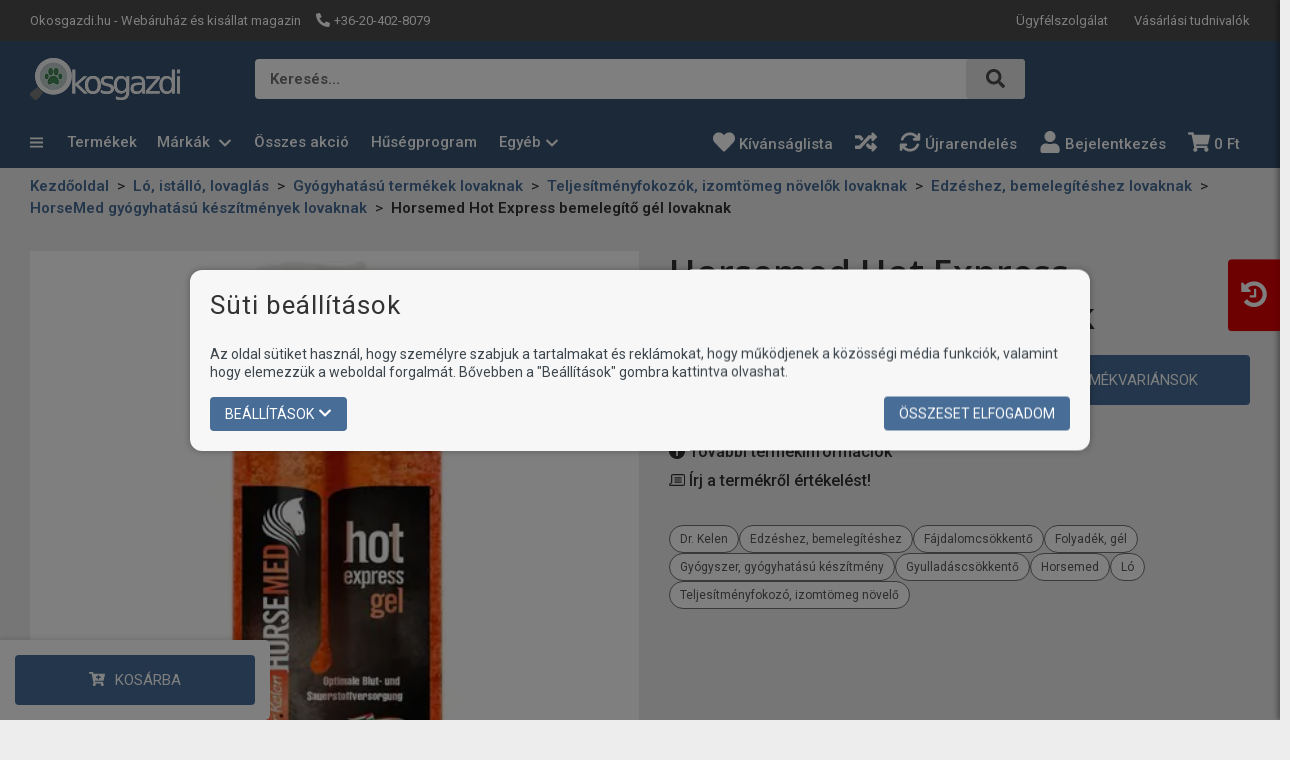

--- FILE ---
content_type: text/html; charset=UTF-8
request_url: https://okosgazdi.hu/horsemed-hot-express-gel-lovaknak
body_size: 97674
content:
<!DOCTYPE html>
<html lang="hu" class="theme-craft_pro theme-color-blue">
    <head>
        <meta charset="UTF-8">
        <meta name="viewport" content="width=device-width, initial-scale=1.0, user-scalable=no" />
        <base href="https://okosgazdi.hu" />

        <title>Horsemed Hot Express bemelegítő gél lovaknak</title>

        
                                                        <meta name="robots" content="index, follow" />
                                                                <meta name="description" content="Verseny- és hobbilovak részére kifejlesztett gyógyhatású bemelegítő-gél, melynek edzés, fizikai megterhelés előtti használata biztosítja az izmok optimális v..." />
                                                                <meta name="keywords" content="" />
                                                                <meta name="author" content="erdsoft.com" />
                                                                <meta name="geo.region" content="" />
                                                                <meta name="DC.title" content="Horsemed Hot Express bemelegítő gél lovaknak" />
                                                                <meta name="googlebot" content="noodp" />
                                                                <meta name="slurp" content="noydir" />
                                                                <meta name="msnbot" content="noodp" />
                                                                <meta name="canonical" content="https://okosgazdi.hu/horsemed-hot-express-gel-lovaknak" />
                                                                <meta name="generator" content="Sellvio" />
                                                                                    <meta property="og:site_name" content="Okosgazdi" />
                                                                <meta property="og:title" content="Horsemed Hot Express bemelegítő gél lovaknak" />
                                                                <meta property="og:type" content="article" />
                                                                <meta property="og:image:width" content="1024" />
                                                                <meta property="og:image:height" content="1024" />
                                                                <meta property="og:image" content="https://okosgazdi.hu/uimg/9/9cd30ae72c172fe53b551de8a6d1226c.jpg?v=1" />
                                                                <meta property="og:description" content="Verseny- és hobbilovak részére kifejlesztett gyógyhatású bemelegítő-gél, melynek edzés, fizikai megterhelés előtti használata biztosítja az izmok optimális v..." />
                                                                <meta property="og:url" content="https://okosgazdi.hu/horsemed-hot-express-gel-lovaknak" />
                                                                                    <meta itemprop="title" content="Horsemed Hot Express bemelegítő gél lovaknak" />
                                                                <meta itemprop="description" content="Verseny- és hobbilovak részére kifejlesztett gyógyhatású bemelegítő-gél, melynek edzés, fizikai megterhelés előtti használata biztosítja az izmok optimális v..." />
                                                                <meta itemprop="image" content="https://okosgazdi.hu/uimg/9/9cd30ae72c172fe53b551de8a6d1226c.jpg?v=1" />
                                    
        <link rel="apple-touch-icon" sizes="180x180" href="https://okosgazdi.hu/files/favicons/apple-touch-icon.png?ver=1764594176">
                            <link rel="manifest" href="https://okosgazdi.hu/files/favicons/site.webmanifest?ver=1764594176">
                <link rel="icon" type="image/svg+xml" href="https://okosgazdi.hu/files/favicons/favicon.svg?ver=1764594176" />
                <link rel="shortcut icon" href="https://okosgazdi.hu/files/favicons/favicon.ico?ver=1764594176">
        
    <meta name="msapplication-TileColor" content="#ffffff">
    <meta name="theme-color" content="#ffffff">

        
        <meta name="mobile-web-app-capable" content="yes" />
        <meta name="apple-mobile-web-app-status-bar-style" content="black" />

        
        <meta name="format-detection" content="telephone=no"/>

        

        <style>
        @charset "UTF-8";*,:after,:before{background-repeat:no-repeat;box-sizing:inherit}:after,:before{text-decoration:inherit;vertical-align:inherit}html{-ms-text-size-adjust:100%;-webkit-text-size-adjust:100%;box-sizing:border-box;font-family:sans-serif;line-height:1.5}aside,header,nav,section{display:block}body{margin:0}h1{font-size:2em;margin:.67em 0}figure,main{display:block}figure{margin:1em 40px}nav ul{list-style:none}a{-webkit-text-decoration-skip:objects;background-color:transparent}strong{font-weight:inherit;font-weight:bolder}img,svg{vertical-align:middle}img{border-style:none}svg{fill:currentColor}svg:not(:root){overflow:hidden}button,input,select{margin:0}button,input,select{background-color:transparent;color:inherit;font-size:inherit;line-height:inherit}button,input{overflow:visible}button,select{text-transform:none}[type=submit],button,html [type=button]{-webkit-appearance:button}[type=button]::-moz-focus-inner,[type=submit]::-moz-focus-inner,button::-moz-focus-inner{border-style:none;padding:0}[type=button]:-moz-focusring,[type=submit]:-moz-focusring,button:-moz-focusring{outline:ButtonText dotted 1px}[type=checkbox]{box-sizing:border-box;padding:0}::-webkit-file-upload-button{-webkit-appearance:button;font:inherit}[tabindex],a,button,input,label,select{touch-action:manipulation}@keyframes loadingRotate{0%{transform:translate3d(-50%,-50%,0) rotate(0) scale(1)}to{transform:translate3d(-50%,-50%,0) rotate(1turn) scale(1)}}*,:after,:before{box-sizing:border-box;margin:0;padding:0}:focus{outline:0}html{height:-webkit-fill-available;min-height:100%;overflow-x:hidden}body{-webkit-font-smoothing:antialiased;-moz-osx-font-smoothing:grayscale;background-color:#ededed;color:#333;font-family:Roboto,sans-serif;font-size:16px;font-weight:400;line-height:1.2}.site-wrap{display:flex;flex-direction:column;min-height:100vh;min-width:320px;padding-top:113px}@media (min-width:1024px){.site-wrap{padding-bottom:0!important}}.site-wrap--with-info-bar{margin-top:41px}main{flex:1 1 auto;position:relative}section{padding:20px 0}@media (min-width:1200px){.site-wrap{padding-top:168px}section{padding:30px 0}}a{color:inherit;text-decoration:none}ul{list-style:none}.icon{display:inline-block;height:16px;vertical-align:middle;width:16px}.page-wrapper{box-sizing:content-box;margin:0 auto;max-width:1660px;padding:0 15px;position:relative}@media (min-width:768px){.page-wrapper{padding:0 30px}}.overlay{-webkit-backdrop-filter:grayscale(.5) blur(3px);backdrop-filter:grayscale(.5) blur(3px);background-color:rgba(0,0,0,.5);height:100%;left:0;opacity:0;position:fixed;top:0;visibility:hidden;width:100%;z-index:999}.overlay.search{display:none;opacity:1;overflow:hidden;visibility:visible}.overlay.dropdown-overlay{z-index:99}.loading{min-height:90px;position:relative}.loading:after{animation:1s linear infinite loadingRotate;border:6px solid #c4c4c4;border-radius:50%;content:"";height:60px;left:50%;position:absolute;top:50%;width:60px;z-index:1}.sys-msg{border-radius:4px;color:#fff;font-size:14px;line-height:24px;margin:20px 0;padding:18px 24px;position:relative}.sys-msg:first-child{margin-top:0}.sys-msg:last-child{margin-bottom:0}.sys-msg .icon{margin-right:6px;margin-top:3px;vertical-align:top}.info-bar{overflow:hidden;padding:10px 0}main>.info-bar{order:-1}.hidden{display:none!important;visibility:hidden!important}.full-width{display:block;width:100%!important}@media (min-width:1200px){.desktop-hide{display:none!important}.mobile-hide{display:block}}@media (max-width:1199.98px){.desktop-hide{display:block}.mobile-hide{display:none!important}}.mb-0{margin-bottom:0!important}.mb-20{margin-bottom:20px!important}.text-center{text-align:center!important}[type=checkbox]:checked,[type=checkbox]:not(:checked){left:-9999px;opacity:0;position:absolute!important}[type=checkbox]:checked~span,[type=checkbox]:not(:checked)~span{color:#333;display:inline-block;font-size:14px;line-height:24px;padding-left:27px;position:relative;text-align:left}[type=checkbox]:checked~span:before,[type=checkbox]:not(:checked)~span:before{background-color:#fff;border-color:#333}[type=checkbox]:checked~span:before,[type=checkbox]:not(:checked)~span:before{border-style:solid;border-width:1px;content:"";height:17px;left:0;position:absolute;top:3px;width:17px}[type=checkbox]:checked~span:after,[type=checkbox]:not(:checked)~span:after{content:"";display:block;height:13px;left:0;opacity:0;position:absolute;top:3px;transform:scale(0);width:13px}[type=checkbox]:checked~span:after,[type=checkbox]:not(:checked)~span:after{background-image:url(/images/check.svg);background-position:50%;background-repeat:no-repeat;background-size:11px;height:17px;width:17px}[type=checkbox]:not(:checked)~span:after{opacity:0}[type=checkbox]:checked~span:after{opacity:1;transform:scale(1)}[type=checkbox]:disabled:checked~span:before{box-shadow:none;opacity:.5}[type=checkbox]:disabled:checked~span:after{opacity:.5}[type=checkbox]:disabled~span{opacity:.7}[type=checkbox]:checked~span:before,[type=checkbox]:not(:checked)~span:before{border-color:#333}input,select{border-radius:0;font-family:Roboto,sans-serif}select{appearance:none;-webkit-appearance:none;-moz-appearance:none;background-image:url([data-uri]);background-position:right 14px center;background-repeat:no-repeat;padding-right:28px!important}input:-webkit-autofill{-webkit-box-shadow:unset}.form__cb-label{align-items:flex-start;display:inline-flex;position:relative}.form__cb-label span{line-height:24px}.plain-text{color:#333;font-size:15px;line-height:1.5}.plain-text>*{margin-bottom:1.5em}.plain-text>:last-child{margin-bottom:0}.header{color:#fff;left:0;position:fixed;top:0;width:100%;z-index:9998}.header__top{background-color:#4d4d4d;position:relative;z-index:1001}@media (max-width:1199.98px){.header__top{display:none}.header__logo{min-width:0}}.header__top .page-wrapper{align-items:center;display:flex;height:25px;justify-content:space-between;padding-bottom:8px;padding-top:8px}.header__top-heading{font-size:13px;font-weight:400;margin:0 15px 0 0}.header__top-right{margin-left:auto}.header__links,.header__params{font-size:0}.header__links li,.header__params li{display:inline-block;font-size:13px;line-height:22px;margin:0 17px}.header__links li:first-child,.header__params li:first-child{margin-left:0}.header__links li:last-child,.header__params li:last-child{margin-right:0}.header__links li:not(:first-child){margin-left:13px}.header__links li:not(:last-child){margin-right:13px}.header__params .icon{height:14px;margin-right:1px;transform:translateY(-1px);width:14px}.header__links{position:relative}.header__links li{position:relative}.header__middle{padding:7px 0 15px}.header__middle .page-wrapper{align-items:center;display:flex;justify-content:space-between}.header__middle-icons{align-items:center;display:flex;gap:15px}.header__middle-icons .icon{height:23px;width:23px}.header__logo{align-items:center;display:flex;flex:0 1 auto;height:38px}.header__logo img{width:auto}@media (max-width:1199.98px){.header__logo img{max-height:38px;max-width:100%}.header__middle .header__search{display:none}}@media (min-width:1200px){.header__middle{padding:10px 0}.header__logo{align-self:flex-start;height:56px}.header__logo img{max-height:46px}}.header__search{background-color:#fff;border-radius:4px;flex:1 1 auto;height:38px;position:relative}@media (min-width:1200px){.header__search{height:40px;left:50%;position:absolute;top:50%;transform:translate(-50%,-50%);width:770px}}.header__search-label{border:none;color:#4d4d4d;font-size:14px;font-weight:600;margin-left:0;max-width:100%;overflow:hidden;text-overflow:ellipsis;white-space:nowrap}.header__search-icon{border-radius:4px;font-size:14px;font-weight:700;height:38px;padding:10px 20px;position:absolute;right:0;text-transform:uppercase;top:0}.header__search-icon .icon{fill:#4d4d4d;height:19px;vertical-align:text-top;width:19px}.header .icon-buttons{font-size:0;margin-left:auto;white-space:nowrap}.header .icon-buttons li{display:inline-block;font-size:16px;vertical-align:middle}@media (max-width:1199.98px){.header .icon-buttons li{margin:0 12px}.header .icon-buttons li:last-child{margin-right:0}}.header .icon-buttons .icon{height:24px;width:24px}.header__cart-trigger{margin-right:0;padding-right:0!important}.header__icon{display:inline-block;line-height:1;position:relative;vertical-align:middle}.header__icon .icon{height:23px;width:23px}.header__icon--with-counter{margin-right:0}@media (min-width:1200px){.header__search-icon{height:40px}.header .icon-buttons{align-items:center;display:flex;justify-content:flex-end}.header .icon-buttons .icon{height:22px;vertical-align:sub;width:22px}.header__icon--with-counter{margin-right:10px}}.header__icon-counter{align-items:center;background-color:#f9f9f9;border-radius:9999px;color:#fff;display:inline-flex;font-size:12px;font-weight:500;justify-content:center;max-height:17px;max-width:33px;min-width:17px;padding:3px;position:absolute;right:-12px;top:-8px;transform:translateZ(0)}.header__bottom{padding-bottom:15px}@media (min-width:1200px){.header__bottom{display:none}.menu .menu__dropdown{box-shadow:0 6px 12px rgba(0,0,0,.175);left:0;min-width:100%;opacity:0;position:absolute;transform:translateY(-10px);visibility:hidden;will-change:transform}.menu .menu__dropdown li{display:block;margin:0;padding:0}.menu .menu__dropdown li:last-child>a{border-bottom:none}.menu .menu__dropdown a,.menu .menu__dropdown a:visited{display:block;font-family:Roboto,sans-serif;font-size:13px;font-weight:500;line-height:18px;padding:10px 12px;text-transform:none;white-space:nowrap}}.header__bottom .page-wrapper{align-items:center;display:flex}.header__nav-trigger{display:flex}.header__nav-trigger .icon{height:23px;margin:auto;width:23px}@media (min-width:1200px){.menu .menu__dropdown{background-color:#fff;left:-10px;min-width:calc(100% + 40px);top:calc(100% + 4px);z-index:9001}.menu .menu__dropdown ul{max-height:calc(100vh - 300px);overflow-x:hidden;overflow-y:auto;padding:4px 0}.menu .menu__dropdown li{position:static}.menu .menu__dropdown li:not(:last-child){border-bottom:1px solid #e4e4e4}.menu .menu__dropdown a,.menu .menu__dropdown a:visited{border-bottom:1px solid transparent;color:#333;font-family:Roboto,sans-serif;font-weight:500;line-height:18px;padding:10px;text-transform:none;text-underline-offset:5px}.menu .menu__dropdown--brands{left:30px;min-width:unset;overflow-y:hidden;right:30px}.menu .menu__dropdown--brands__item{align-items:stretch;display:flex!important;flex-direction:column}.menu .menu__dropdown--brands__item>ul{-moz-column-break-inside:avoid;break-inside:avoid;-moz-column-count:3;column-count:3;-moz-column-fill:balance;column-fill:balance;-moz-column-gap:20px;column-gap:20px;list-style-position:inside;padding:4px}.menu .menu__dropdown--brands__item>ul>li{border:none!important}.menu .menu__dropdown--brands__item>ul>li>a{color:#486d97;display:inline-block;font-size:14px;font-weight:700;padding:5px;text-overflow:ellipsis;white-space:normal}}.menu .menu__dropdown--brands__title{background-color:#eee;color:#333;font-family:Open Sans,sans-serif;font-size:15px;font-weight:600;padding:13px 15px}.drawer{font-size:16px;height:100%;line-height:1.2;max-width:calc(100% - 20px);opacity:0;position:fixed;top:0;touch-action:none;white-space:normal;width:340px;z-index:9999}.drawer--left{left:0;transform:translateX(-105%)}.drawer--left .drawer__top-nav{text-align:right}@media (max-width:1199.98px){.drawer__wrapper{background-color:#365271;box-shadow:0 0 20px 0 rgba(0,0,0,.4);height:100%;overflow-x:hidden;overflow-y:auto;position:relative;scrollbar-color:#486d97 #e6e6e6;scrollbar-width:thin;z-index:1}.drawer__wrapper::-webkit-scrollbar{width:2px}.drawer__wrapper::-webkit-scrollbar-track-piece{background-color:#e6e6e6}.menu a,.menu button{color:#fff}.menu__params li{color:#fff;font-size:14px}}.drawer__overlay{background-color:rgba(0,0,0,.6);bottom:0;left:0;opacity:0;position:fixed;right:0;top:0;visibility:hidden}.drawer__close{color:#fff;flex:0 0 auto;line-height:1;overflow:hidden;padding:15px;position:relative;text-align:center;top:0;z-index:2}@media (min-width:1200px){.menu .menu__dropdown--brands__title{font-size:24px;padding:10px 10px 10px 30px}.drawer__close{display:none}}.drawer--left .drawer__close{left:auto;right:0}.drawer>.drawer__close{display:none}.drawer__close .icon{height:19px;vertical-align:bottom;width:19px}.drawer__top-nav{display:flex;margin:-20px -16px 0;min-height:49px}.drawer__tab{align-items:center;display:flex;flex:1 1 auto;font-size:14px;font-weight:700;justify-content:center;padding:8px 6px 7px;text-align:center;text-transform:uppercase}.drawer__tab .icon{height:14px;margin-right:7px;width:14px}.drawer__content{padding:20px 16px}.menu a,.menu a:visited,.menu button{display:block;font-size:15px;font-weight:500;line-height:16px;padding:10px 15px;position:relative}@media (max-width:1199.98px){.drawer .menu__dropdown{display:none}.drawer .menu .page-wrapper{padding:0}}@media (min-width:1200px){.menu a,.menu a:visited,.menu button{padding:14px 11px}.menu{margin:0 0 1px}.menu ul{font-size:0;white-space:nowrap}.menu>.page-wrapper{align-items:center;display:flex;justify-content:space-between}.menu>.page-wrapper>ul{width:100%}.menu li{display:inline-block;vertical-align:bottom}.menu__wrap{min-width:0}.menu .header__category{margin-right:-154px;position:relative;width:270px}.menu .header__category-trigger{display:inline-block;padding-left:0;position:relative;width:auto;z-index:9001}.menu .header__category-trigger .icon{height:15px;margin-right:20px;width:13px}.menu__dropdown{border-radius:5px}.menu__dropdown-item--with-icon{display:flex!important}.menu__dropdown-item--with-icon>div:not(.dropdown__subcategory-icon){white-space:nowrap;width:100%}.menu__dropdown-item--with-icon>div:not(.dropdown__subcategory-icon):first-child{padding-left:28px}}@media (max-width:1199.98px){.menu{margin:0 -16px}.menu .header__category,.menu__wrap{display:none}.menu .header__category-trigger{text-align:left;width:100%}.menu .header__category-trigger>.icon{display:none}.menu li{border-bottom:none}.menu li li{background-color:#fff;border-bottom:1px solid;border-color:#e6e6e6}.menu li li:first-child{border-top:1px solid #e6e6e6}.menu li li a{color:#595959}.menu .menu__param,.menu a,.menu button{display:flex;padding:13px 16px;width:100%}.menu .menu__param>.icon,.menu a>.icon,.menu button>.icon{margin-right:8px;vertical-align:bottom}.menu__dropdown li{border-bottom:1px solid}.menu__dropdown li:last-child{border-bottom:none}.menu__params{padding-bottom:12px;padding-top:12px}.menu__params li{border:none;color:#fff;font-family:Roboto,sans-serif;font-size:13px;font-weight:400;line-height:16px;text-transform:none}.menu__params li a,.menu__params li a:visited{font-family:inherit;font-weight:inherit;text-transform:inherit}.menu__param a,.menu__param a:visited{margin:-13px -16px;width:calc(100% + 32px)}.menu .category__nav{border-radius:0;min-width:100%;position:relative}.menu .category__nav{border:none;min-width:100%;position:relative}.menu li>a{padding-left:15px}.menu li li>a{padding-left:25px}.menu li li li>a{padding-left:35px}}.tabs__header{margin-bottom:24px}.tabs__header ul{align-items:center;display:flex}@media (max-width:767.98px){.tabs__header ul{flex-direction:column;padding-bottom:14px;padding-top:20px}}@media (min-width:768px){.tabs__header{margin-top:7px;padding-top:8px}.tabs__header li{margin:0 20px}}.tabs__link{background-color:#eee;border:solid transparent;border-width:0 0 1px;font-size:18px;font-weight:500;margin-bottom:4px;padding:4px 15px;position:relative;width:100%}@media (min-width:768px){.tabs__link{border-width:0;line-height:24px;margin:0;padding:15px}}.tabs__link--selected{color:#fff}.tabs__link--selected:after{border-color:#365271 transparent transparent;border-style:solid;border-width:20px 18px 0;bottom:-20px;content:"";height:0;left:50%;position:absolute;transform:translateX(-50%);width:0}.tabs__content{background-color:rgba(54,82,113,.1);padding:0 15px 24px}.cookies{background-color:#f7f7f7;border:none;border-radius:12px;bottom:auto;box-shadow:0 0 7px 0 rgba(0,0,0,.3);color:#333;left:50%;max-height:calc(100% - 50px);max-width:900px;overflow-y:auto;padding:20px 0;position:fixed;top:50%;transform:translate(-50%,-50%);width:calc(100% - 30px);z-index:99999}.cookies__overlay{background-color:rgba(0,0,0,.5);bottom:0;left:0;position:fixed;right:0;top:0;z-index:99998}.cookies .page-wrapper{padding:0 20px}.cookies .block__title{margin-bottom:24px}.cookies__text{color:#3d464d;font-size:14px;line-height:18px;margin-bottom:16px}@media (max-width:539.98px){.cookies__text--long{display:none}}@media (min-width:540px){.cookies__text--short{display:none}}.cookies__consent-items{display:flex;flex-wrap:wrap;gap:6px 12px;margin:0 0 16px}@media (min-width:420px){.cookies__consent-items{gap:6px 18px}}.cookies__consent-buttons{align-items:center;display:flex;flex:1 1 auto;flex-wrap:wrap;gap:12px;justify-content:space-between;margin:0}.cookies__consent-form .cookies__consent-buttons{justify-content:flex-start;margin-bottom:28px}.cookies__cat-name--long{display:none!important}[type=checkbox]:checked~.cookies__cat-name--short,[type=checkbox]:not(:checked)~.cookies__cat-name--short{font-size:13px;line-height:22px;padding-left:24px}@media (min-width:540px){.cookies__cat-name--long{display:inline-block!important}.cookies__cat-name--short{display:none!important}.cookies__list{-moz-column-count:2;column-count:2;-moz-column-gap:14px;column-gap:14px}}.cookies__details{display:none;padding-top:20px}.cookies__updated{font-size:13px;line-height:17px;margin-top:4px;text-align:right}.cookies__list{margin:0}@media (min-width:768px){.cookies__list{-moz-column-count:3;column-count:3}}.cookies .tabs__header{border:none;margin-bottom:5px;margin-top:0}.cookies .tabs__header ul{border:none;flex-wrap:nowrap;justify-content:flex-start;padding:0}@media (max-width:1023.98px){.cookies .tabs__header ul{flex-direction:row;flex-wrap:wrap}}.cookies .tabs__header li{flex:0 0 50%;margin:0}@media (min-width:540px){.cookies .tabs__header li{flex-basis:33.3333%}}@media (min-width:1024px){.cookies__list{-moz-column-count:4;column-count:4}.cookies .tabs__header{margin-bottom:-1px}.cookies .tabs__header li{flex-basis:auto;flex-shrink:1}.cookies .tabs__header li:last-child{margin-left:auto}}.cookies .tabs__link{border:1px solid transparent;color:#333;font-size:14px;line-height:1.2;margin:0;padding:5px 10px;text-align:left}.cookies .tabs__link--selected{background-color:#fff;border-color:#c4c4c4}@media (min-width:1024px){.cookies .tabs__link{border-width:1px 1px 0;padding:10px 15px;text-align:center}.cookies .tabs__link--selected{border-bottom-color:transparent}}.cookies .tabs__link--selected:after{display:none}.cookies .tabs__content{background-color:#fff;border:1px solid #c4c4c4;max-height:200px;overflow-y:auto;padding:10px 15px}.search{z-index:999999}.block__title{font-size:16px;line-height:1.2;margin-bottom:16px}.block__title-title{color:#333;font-size:26px;font-weight:400;letter-spacing:1px;margin:0}.block__title-link{color:#486d97;font-size:20px;margin-left:auto}.block__title-link--below{font-size:15px;margin-top:15px;text-align:right}button{background:0 0;border:0;color:inherit;font:inherit;line-height:normal;overflow:visible;padding:0}.button{align-items:center;background-color:#333;border:1px solid transparent;border-radius:4px;color:#fff;display:inline-flex;font-size:14px;font-weight:400;justify-content:center;line-height:20px;padding:6px 14px;text-align:center;text-transform:uppercase}.button .icon{height:14px;margin-right:4px;width:14px}.button span+.icon{margin-left:4px;margin-right:0}.button[disabled]{background-color:#999!important;border-color:#999!important}.button[disabled]>span{color:#fff!important}.button--large{font-size:15px;padding:14px 47px}.button--large .icon{flex:0 0 auto;height:16px;margin:0 -1px 0 10px;width:16px}.button--large .icon:first-child{margin:0 10px 0 -1px}.product__box-function .icon{margin:auto;vertical-align:bottom}.product__box-function .icon--heart{display:none}.cart-widget__close{line-height:1;margin:-6px -9px -6px auto;padding:6px}.cart-widget__close .icon{fill:#fff;height:24px!important;width:24px!important}.cart-widget__body{bottom:0;opacity:0;position:fixed;right:0;top:0;visibility:hidden;white-space:normal;width:450px;z-index:1100}@media (max-width:1199.98px){.cart-widget__body{display:none}.cart-widget--recent-orders .cart-widget__body{display:block}}.cart-widget__body-box{background-color:#fff;box-shadow:-2px 0 4px 0 rgba(0,0,0,.1);display:flex;flex-direction:column;height:100%;transform:translateX(105%)}.cart-widget__content{overflow-y:auto;padding:20px 22px 28px}.cart-widget__header{align-items:center;color:#fff;display:flex;justify-content:space-between;padding:10px 22px}.cart-widget__controls{margin-top:15px;text-align:center}.cart-widget__controls .button--large .icon{color:inherit;height:16px;width:16px}.cart-widget--recent-orders{bottom:0;box-shadow:-3px 0 5px rgba(0,0,0,.25);position:fixed;right:-300px;top:0;z-index:9998}@media (min-width:1920px){.cart-widget--recent-orders{right:-210px}}.cart-widget--recent-orders .cart-widget__body{height:100%;opacity:1;position:relative;visibility:visible;width:300px}.cart-widget--recent-orders .cart-widget__body-trigger{background-color:#db0000!important;border-bottom-right-radius:0;border-top-right-radius:0;left:-42px;padding:10px 5px;position:absolute;top:40%;transform:translateY(-40%)}@media (min-width:1024px){.cart-widget--recent-orders .cart-widget__body-trigger{left:-52px;padding:20px 10px}}.cart-widget--recent-orders .cart-widget__body-trigger .icon{fill:#fff;height:30px;margin:0;width:30px}.cart-widget--recent-orders .cart-widget__body-trigger .icon--times{display:none}.cart-widget--recent-orders .cart-widget__body-box{background-color:#ededed;transform:translateX(0)}.cart-widget--recent-orders .cart-widget__header{background-color:#fff;border-bottom:1px solid rgba(0,0,0,.35);color:#0d0d0d;flex-direction:column;margin-bottom:0}.cart-widget--recent-orders .cart-widget__content{padding:14px 10px}.cart-widget--recent-orders .cart-widget__controls{border-top:1px solid rgba(0,0,0,.35);margin:0;padding:15px 10px}body{accent-color:#365271}.loading:after{border-left-color:#365271}.sys-msg{background-color:#23527c}[type=checkbox]:checked~span:after,[type=checkbox]:not(:checked)~span:after{background-color:#486d97}.header{background-color:#365271}.header__params .icon{color:#fff}.header__search-icon{background-color:#e6e6e6}.header__icon-counter{background-color:#db0000}.header .icon-buttons .icon{color:inherit}@media (min-width:1200px){.tabs__header li{margin-left:0;margin-right:32px}.tabs__header li:last-child{margin-right:0}.menu .menu__dropdown{background-color:#fff}.menu .menu__dropdown ul{scrollbar-color:#486d97 #e3e3e3;scrollbar-width:thin}.menu .menu__dropdown ul::-webkit-scrollbar{width:4px}.menu .menu__dropdown ul::-webkit-scrollbar-thumb{background:#486d97}.menu .menu__dropdown ul::-webkit-scrollbar-track{background:#e3e3e3}}.drawer__overlay+.drawer__close,.drawer__top-nav{background-color:#365271}.drawer__tab{color:#fff}@media (min-width:1200px) and (min-width:1200px){.menu .header__category-trigger{border-color:#365271}}@media (max-width:1199.98px){.menu li{border-color:#e6e6e6}.menu .menu__param>.icon,.menu a:visited>.icon,.menu a>.icon,.menu button>.icon{fill:#fff}.menu__dropdown li:first-child{border-color:#e6e6e6}}.hero__categories .category__nav-parent{border-color:#365271}.hero__categories .category__nav-parent ul{scrollbar-color:#486d97 #e3e3e3}.hero__categories .category__nav-parent ul::-webkit-scrollbar-thumb{background-color:#486d97}.hero__categories .category__nav-parent ul li .category__nav{border-color:#e6e6e6}.tabs__header{border-color:#365271}.tabs__link--selected{background-color:#365271}.cookies .tabs__link{color:#365271}.cookies .tabs__link--selected{border-color:#c4c4c4}.button{background-color:#486d97}.cart-widget__content{scrollbar-color:#486d97 #e6e6e6;scrollbar-width:thin}.cart-widget__content::-webkit-scrollbar{width:2px}.cart-widget__content::-webkit-scrollbar-thumb{background:#486d97}.cart-widget__content::-webkit-scrollbar-track{background:#e6e6e6}.cart-widget__header{background-color:#365271}.swiper-button{color:#365271!important}.carousel-button{color:#666}.info-bar{background-color:#5f86b3}.info-bar .plain-text{color:#fff}.hero{padding-bottom:0;padding-left:15px;padding-right:15px}@media (min-width:768px){.hero{height:408px;padding-left:30px;padding-right:30px}}.hero__categories{flex:0 0 270px}.hero__categories ul{font-size:0;white-space:nowrap}.hero__categories li{display:inline-block;vertical-align:bottom}.hero__categories a,.hero__categories a:visited{display:block;font-size:15px;font-weight:500;line-height:16px;padding:10px 15px;position:relative}@media (min-width:1200px){.hero{box-sizing:content-box;display:flex;gap:10px;margin:0 auto;max-width:1660px;padding:15px 30px 45px;width:calc(100% - 60px)}.hero__categories a,.hero__categories a:visited{padding:14px 11px}}.hero__categories .category__nav-parent{background-color:#fff;border-radius:5px;box-shadow:0 6px 12px rgba(0,0,0,.175);max-width:100%;opacity:0;padding:4px 0;position:relative;visibility:hidden;z-index:1000}.hero__categories .category__nav-parent ul{display:block;height:400px;overflow-x:visible;overflow-y:hidden;padding:0;scrollbar-width:thin;white-space:normal}.hero__categories .category__nav-parent ul::-webkit-scrollbar{width:4px}.hero__categories .category__nav-parent ul::-webkit-scrollbar-track{background:#e3e3e3;box-shadow:-7px 0 0 4px #fff}.hero__categories .category__nav-parent ul li{border-bottom:none;display:block;position:static}.hero__categories .category__nav-parent ul li a{align-items:center;color:#595959;display:flex;font-weight:400;justify-content:space-between;padding:14px 16px;text-transform:none}.hero__categories .category__nav-parent ul li .category__nav{background-color:#fff;border-radius:5px;border-style:solid;border-width:1px;height:auto;left:270px;max-height:460px;min-width:750px;opacity:0;padding:10px;position:absolute;top:0;transform:none;visibility:hidden;width:100%}.hero__categories .category__nav-parent ul li .category__nav>ul{box-sizing:border-box;-moz-column-count:3;column-count:3;height:100%}.hero__categories .category__nav-parent ul li .category__nav>ul li{-moz-column-break-inside:avoid;break-inside:avoid}.hero__categories .category__nav-parent ul li .category__nav>ul li a{padding:7px 16px}.hero__categories .category__nav-parent ul li .category__nav>ul li img{height:auto;max-width:-moz-fit-content;max-width:fit-content;-o-object-fit:contain;object-fit:contain;-o-object-position:center;object-position:center;width:100%}.hero__wrapper{align-items:center;display:flex;flex:1 1 auto;height:auto}.hero .swiper-slide{border-radius:10px;height:auto;overflow:hidden}@media (min-width:768px){.hero__wrapper{height:100%;max-height:408px}.hero .swiper-slide{height:100%}.hero__slide{height:100%}}.hero .swiper__nav{left:0;right:0}.hero .swiper-button{background-color:rgba(0,0,0,.5);border:1px solid #777;height:63px;padding:0;width:40px;will-change:background-color}.hero .swiper-button-prev{border-radius:0 4px 4px 0}.hero .swiper-button-next{border-radius:4px 0 0 4px}.hero__slide figure{height:100%;margin:0;position:relative}.hero__image{background-color:#e8e8e8;height:100%}.hero__image img{height:auto;-o-object-fit:cover;object-fit:cover;-o-object-position:center;object-position:center}.info-blocks{background-color:#fff;padding:40px 0}.features{padding:0;text-align:center}.features__list{display:grid;gap:20px;grid-auto-flow:dense}@media (min-width:600px){.features__list{grid-template-columns:repeat(2,1fr)}}@media (min-width:1200px){.features__list{grid-template-columns:repeat(4,1fr)}}.features__wrap{align-items:center;background:linear-gradient(135deg,rgba(54,82,113,.75),#23527c 33%,#23527c 66%,rgba(72,109,151,.75));border-radius:6px;display:flex;flex-direction:column;gap:14px;height:100%;justify-content:center;overflow:hidden;padding:20px;position:relative;will-change:transform,box-shadow}.features__wrap:before{background:linear-gradient(135deg,transparent,transparent 40%,hsla(0,0%,100%,.3) 50%,transparent 60%,transparent);content:"";height:100%;left:0;position:absolute;top:0;transform:translateX(-100%) translateY(-100%);width:100%}.features__item{color:#ddd}.features__item .icon{height:35px;width:35px}.features__icon{min-width:30px}.features__title{font-family:Open Sans,sans-serif;font-size:20px;font-weight:700;line-height:1.4}.features__subtitle{font-size:15px;line-height:1.5;margin-top:14px}.quiz .button{font-weight:500}.quiz__footer-explanation{background-color:rgba(210,208,0,.15);border:2px solid rgba(0,0,0,.2);border-radius:10px;box-shadow:0 2px 10px rgba(0,0,0,.3);padding:15px 15px 15px 45px;position:relative}.quiz__footer-explanation:empty{display:none}.home main{display:flex;flex-direction:column}body{background-color:#fff}:root{--swiper-theme-color:#007aff}:host{display:block;margin-left:auto;margin-right:auto;position:relative;z-index:1}.swiper{display:block;list-style:none;margin-left:auto;margin-right:auto;overflow:hidden;padding:0;position:relative;z-index:1}.swiper-wrapper{box-sizing:content-box;display:flex;height:100%;position:relative;width:100%;z-index:1}.swiper-wrapper{transform:translateZ(0)}.swiper-slide{display:block;flex-shrink:0;height:100%;position:relative;width:100%}.swiper-container{position:relative}.swiper-slide img{width:100%}.carousel__nav,.swiper__nav{align-items:center;display:none;justify-content:space-between;left:-15px;position:absolute;right:-15px;top:50%;transform:translateY(-50%);z-index:1}@media (min-width:768px){.hero__image img{height:100%}.carousel__nav,.swiper__nav{left:-20px;right:-20px}}.carousel-button,.swiper-button{background-color:transparent;border-radius:50%;display:flex;height:40px;opacity:1;padding:10px;width:40px}.swiper-button-prev{transform:translateX(-1px)}.swiper-button-next{transform:translateX(1px)}.carousel__pagination{display:none;text-align:center}.swiper-slide{height:auto}
    </style>

    <script>
        !function(a){"use strict";var b=function(b,c,d){var g,e=a.document,f=e.createElement("link");if(c)g=c;else{var h=(e.body||e.getElementsByTagName("head")[0]).childNodes;g=h[h.length-1]}var i=e.styleSheets;f.rel="stylesheet",f.href=b,f.media="only x",g.parentNode.insertBefore(f,c?g:g.nextSibling);var j=function(a){for(var b=f.href,c=i.length;c--;)if(i[c].href===b)return a();setTimeout(function(){j(a)})};return f.onloadcssdefined=j,j(function(){f.media=d||"all"}),f};"undefined"!=typeof module?module.exports=b:a.loadCSS=b}("undefined"!=typeof global?global:this);
        loadCSS('https://okosgazdi.hu/craft-pro/css/main.css?id=277e96c788fe03da14722e2bf6fddd73');

                    loadCSS('https://okosgazdi.hu/craft-pro/css/blue.css?id=1597b8f850041f8878481e607808778e');
        
            loadCSS('https://okosgazdi.hu/craft-pro/css/product.css?id=920f26da957b8f156b79cf5c136fc7d1');
    </script>

                    <!-- connect to domain of font files -->
            <link rel="preconnect" href="https://fonts.googleapis.com">
            <link rel="preconnect" href="https://fonts.gstatic.com" crossorigin>
            <!-- optionally increase loading priority -->
            <link rel="preload" as="style" href="https://fonts.googleapis.com/css2?family=Poppins:wght@400;500;600;700;800;900&amp;family=Roboto:wght@400;500;600;700;800;900&amp;family=Open+Sans:ital,wght@0,300..800">
            <!-- async CSS -->
            <link rel="stylesheet" media="print" onload="this.onload=null;this.removeAttribute('media');" href="https://fonts.googleapis.com/css2?family=Poppins:wght@400;500;600;700;800;900&amp;family=Roboto:wght@400;500;600;700;800;900&amp;family=Open+Sans:ital,wght@0,300..800">
            <!-- no-JS fallback -->
            <noscript>
                <link rel="stylesheet" href="https://fonts.googleapis.com/css2?family=Poppins:wght@400;500;600;700;800;900&amp;family=Roboto:wght@400;500;600;700;800;900&amp;family=Open+Sans:ital,wght@0,300..800">
            </noscript>
        
                    <script type="application/ld+json">
                {"@context":"https://schema.org","@graph":[{"name":"Horsemed Hot Express bemelegítő gél lovaknak","sku":"2994162650946598","description":"Verseny- és hobbilovak részére kifejlesztett gyógyhatású bemelegítő-gél, melynek edzés, fizikai megterhelés előtti használata biztosítja az izmok optimális vér- és oxigénellátását. A boróka- és fahéj olaj serkenti a vérkeringést, a helyi fájdalomcsillapító és gyulladáscsökkentő hatású mentol pedig elősegíti a gyors regenerálódást. Tartósítószert, mesterséges illat- és színezőanyagot nem tartalmaz.","offers":[{"@type":"Offer","price":4090,"priceCurrency":"HUF","availability":"https://schema.org/InStock","priceValidUntil":"2026-06-01T00:00:00+02:00","sku":47096,"gtin":"5997742301708"}],"image":["https://okosgazdi.hu/uimg/9/9cd30ae72c172fe53b551de8a6d1226c.jpg","https://okosgazdi.hu/uimg/1/143727e55dfdea0caefcc337728b0934.jpg","https://okosgazdi.hu/uimg/f/fd14392000dda299e497c6c8045e81bd.jpg","https://okosgazdi.hu/uimg/e/e46cd9432bb09b1e39302f168b2ecc82.jpg","https://okosgazdi.hu/uimg/f/fb9adc6351155fbfaa4a2ec455be06d2.jpg"],"mainEntityOfPage":{"@id":"https://okosgazdi.hu/horsemed-hot-express-gel-lovaknak#webpage"},"@type":"Product","@id":"https://okosgazdi.hu/horsemed-hot-express-gel-lovaknak#product"},{"itemListElement":[{"@type":"ListItem","position":1,"name":"Okosgazdi","item":"https://okosgazdi.hu"},{"@type":"ListItem","position":2,"name":"Termékek","item":"https://okosgazdi.hu/termekek"},{"@type":"ListItem","position":3,"name":"Ló, istálló, lovaglás","item":"https://okosgazdi.hu/index.php/termekek/lovaknak"},{"@type":"ListItem","position":4,"name":"Gyógyhatású termékek lovaknak","item":"https://okosgazdi.hu/index.php/termekek/gyogyhatasu-termekek-lovaknak"},{"@type":"ListItem","position":5,"name":"Horsemed Hot Express bemelegítő gél lovaknak","item":"https://okosgazdi.hu/horsemed-hot-express-gel-lovaknak"}],"@type":"BreadcrumbList","@id":"https://okosgazdi.hu/horsemed-hot-express-gel-lovaknak#breadcrumb"},{"name":"Horsemed Hot Express bemelegítő gél lovaknak","url":"https://okosgazdi.hu/horsemed-hot-express-gel-lovaknak","inLanguage":"hu","isPartOf":{"@id":"https://okosgazdi.hu#website"},"description":"Verseny- és hobbilovak részére kifejlesztett gyógyhatású bemelegítő-gél, melynek edzés, fizikai megterhelés előtti használata biztosítja az izmok optimális vér- és oxigénellátását. A boróka- és fahéj olaj serkenti a vérkeringést, a helyi fájdalomcsillapító és gyulladáscsökkentő hatású mentol pedig elősegíti a gyors regenerálódást. Tartósítószert, mesterséges illat- és színezőanyagot nem tartalmaz.","breadcrumb":{"@id":"https://okosgazdi.hu/horsemed-hot-express-gel-lovaknak#breadcrumb"},"image":{"@type":"ImageObject","@id":"https://okosgazdi.hu/horsemed-hot-express-gel-lovaknak#primaryimage","url":"https://okosgazdi.hu/uimg/9/9cd30ae72c172fe53b551de8a6d1226c.jpg","caption":"Horsemed Hot Express bemelegítő gél lovaknak"},"primaryImageOfPage":{"@id":"https://okosgazdi.hu/horsemed-hot-express-gel-lovaknak#primaryimage"},"@type":"WebPage","@id":"https://okosgazdi.hu/horsemed-hot-express-gel-lovaknak#webpage"},{"name":"Okosgazdi","url":"https://okosgazdi.hu","publisher":{"@id":"https://okosgazdi.hu#organization"},"potentialAction":{"@type":"SearchAction","target":"https://okosgazdi.hu/kereses?query={search_term_string}","query-input":"required name=search_term_string"},"@type":"WebSite","@id":"https://okosgazdi.hu#website"},{"name":"Okosgazdi Kft.","legalName":"Okosgazdi Kft.","description":"Kutyatáp, macskaeledel, vitamin, porcerősítő, étrendkiegészítő, valamint kisállat felszerelés kedvező árú és széles választékát nyújtjuk. Magyar hátterű webáruház az Okosgazdi Kft. üzemeltetésében.","email":"info@okosgazdi.hu","telephone":"+36204028079","vatId":"HU25705575","address":[{"@type":"PostalAddress","streetAddress":"Háros utca 7","addressLocality":"Budapest.","addressCountry":"HU","postalCode":"1222"},{"@type":"PostalAddress","streetAddress":"Mérnök utca 43","addressLocality":"Érd","addressCountry":"HU","postalCode":"2030"}],"sameAs":["https://www.facebook.com/Okosgazdi.hu/","https://www.instagram.com/okosgazdi.hu/","https://www.youtube.com/@okosgazdi","https://www.tiktok.com/@okosgazdi.hu","https://www.arukereso.hu/stores/okosgazdi-hu-s121141/"],"url":"https://okosgazdi.hu","logo":{"@type":"ImageObject","@id":"https://okosgazdi.hu#logo","url":"https://okosgazdi.hu/uimg/8/8f4701ac8e982e7277116236a18f060b.png","caption":"Okosgazdi Kft."},"image":{"@id":"https://okosgazdi.hu#logo"},"@type":"Organization","@id":"https://okosgazdi.hu#organization"}]}
            </script>
        
        <meta name="csrf-token" content="s7OuOBfs5EilWwlPWCjISzQv9n6tvzN90AXWTMm4" />

        <script>
            // Define dataLayer and the gtag function.
            window.dataLayer = window.dataLayer || [];
            var hashedUserData = [];
            if (typeof hashedUserData !== 'undefined' && typeof hashedUserData.identifier !== 'undefined') {
                window.dataLayer.push({
                    'hashedUserData': hashedUserData
                });
            }
            function gtag(){dataLayer.push(arguments);}

            // Set default consent to 'denied' as a placeholder
            if (localStorage.getItem('consentMode') === null) {
                var forceOpenCookieBar = true;

                gtag('consent', 'default', {
                    'ad_storage': 'denied',
                    'ad_user_data': 'denied',
                    'ad_personalization': 'denied',
                    'analytics_storage': 'denied',
                    'functionality_storage': 'denied',
                    'personalization_storage': 'denied',
                    'security_storage': 'denied',
                    'wait_for_update': 500
                });
            } else {
                gtag('consent', 'default', JSON.parse(localStorage.getItem('consentMode')));
            }
        </script>
        <!-- Google Tag Manager -->
<script>(function(w,d,s,l,i){w[l]=w[l]||[];w[l].push({'gtm.start':
new Date().getTime(),event:'gtm.js'});var f=d.getElementsByTagName(s)[0],
j=d.createElement(s),dl=l!='dataLayer'?'&l='+l:'';j.async=true;j.src=
'https://www.googletagmanager.com/gtm.js?id='+i+dl;f.parentNode.insertBefore(j,f);
})(window,document,'script','dataLayer','GTM-K3DMFVF');</script>
<!-- End Google Tag Manager -->
        <!-- Facebook Pixel Code -->
<script>
    !function(f,b,e,v,n,t,s)
    {if(f.fbq)return;n=f.fbq=function(){n.callMethod?
    n.callMethod.apply(n,arguments):n.queue.push(arguments)};
    if(!f._fbq)f._fbq=n;n.push=n;n.loaded=!0;n.version='2.0';
    n.queue=[];t=b.createElement(e);t.async=!0;
    t.src=v;s=b.getElementsByTagName(e)[0];
    s.parentNode.insertBefore(t,s)}(window, document,'script',
    'https://connect.facebook.net/en_US/fbevents.js');
    fbq('consent', 'revoke');
    fbq('init', '1232928170126400');
    fbq(
        'track',
        'PageView',
        {  },
        {eventID: 'f3a6e50669eb34ce24c8dbb75238d563724fd11235dadc7617210f5bef31dcf7'}
    );
</script>
<noscript>
    <img height="1" width="1" style="display:none" src="https://www.facebook.com/tr?id=1232928170126400&ev=PageView&noscript=1" />
</noscript>
<!-- End Facebook Pixel Code -->

        
    </head>

    <body class="   ">
        <div class="hidden">
            <svg xmlns="http://www.w3.org/2000/svg" xmlns:xlink="http://www.w3.org/1999/xlink"><symbol style="enable-background:new 0 0 284.929 284.929" id="angle-down" viewBox="0 0 284.929 284.929"><title>angle-down</title><path d="m282.082 76.511-14.274-14.273c-1.902-1.906-4.093-2.856-6.57-2.856-2.471 0-4.661.95-6.563 2.856L142.466 174.441 30.262 62.241c-1.903-1.906-4.093-2.856-6.567-2.856-2.475 0-4.665.95-6.567 2.856L2.856 76.515C.95 78.417 0 80.607 0 83.082c0 2.473.953 4.663 2.856 6.565l133.043 133.046c1.902 1.903 4.093 2.854 6.567 2.854s4.661-.951 6.562-2.854L282.082 89.647c1.902-1.903 2.847-4.093 2.847-6.565 0-2.475-.945-4.665-2.847-6.571z"/></symbol><symbol style="enable-background:new 0 0 284.935 284.936" id="angle-left" viewBox="0 0 284.935 284.936"><title>angle-left</title><path d="M110.488 142.468 222.694 30.264c1.902-1.903 2.854-4.093 2.854-6.567s-.951-4.664-2.854-6.563L208.417 2.857C206.513.955 204.324 0 201.856 0c-2.475 0-4.664.955-6.567 2.857L62.24 135.9c-1.903 1.903-2.852 4.093-2.852 6.567 0 2.475.949 4.664 2.852 6.567l133.042 133.043c1.906 1.906 4.097 2.857 6.571 2.857 2.471 0 4.66-.951 6.563-2.857l14.277-14.267c1.902-1.903 2.851-4.094 2.851-6.57 0-2.472-.948-4.661-2.851-6.564L110.488 142.468z"/></symbol><symbol style="enable-background:new 0 0 284.935 284.936" id="angle-right" viewBox="0 0 284.935 284.936"><title>angle-right</title><path d="M222.701 135.9 89.652 2.857C87.748.955 85.557 0 83.084 0c-2.474 0-4.664.955-6.567 2.857L62.244 17.133c-1.906 1.903-2.855 4.089-2.855 6.567 0 2.478.949 4.664 2.855 6.567l112.204 112.204L62.244 254.677c-1.906 1.903-2.855 4.093-2.855 6.564 0 2.477.949 4.667 2.855 6.57l14.274 14.271c1.903 1.905 4.093 2.854 6.567 2.854 2.473 0 4.663-.951 6.567-2.854l133.042-133.044c1.902-1.902 2.854-4.093 2.854-6.567s-.945-4.664-2.847-6.571z"/></symbol><symbol style="enable-background:new 0 0 284.929 284.929" id="angle-up" viewBox="0 0 284.929 284.929"><title>angle-up</title><path d="M282.082 195.285 149.028 62.24c-1.901-1.903-4.088-2.856-6.562-2.856s-4.665.953-6.567 2.856L2.856 195.285C.95 197.191 0 199.378 0 201.853c0 2.474.953 4.664 2.856 6.566l14.272 14.271c1.903 1.903 4.093 2.854 6.567 2.854s4.664-.951 6.567-2.854l112.204-112.202 112.208 112.209c1.902 1.903 4.093 2.848 6.563 2.848 2.478 0 4.668-.951 6.57-2.848l14.274-14.277c1.902-1.902 2.847-4.093 2.847-6.566.001-2.476-.944-4.666-2.846-6.569z"/></symbol><symbol id="archive" viewBox="0 0 512 512"><title>archive</title><path d="M32 448c0 17.7 14.3 32 32 32h384c17.7 0 32-14.3 32-32V160H32v288zm160-212c0-6.6 5.4-12 12-12h104c6.6 0 12 5.4 12 12v8c0 6.6-5.4 12-12 12H204c-6.6 0-12-5.4-12-12v-8zM480 32H32C14.3 32 0 46.3 0 64v48c0 8.8 7.2 16 16 16h480c8.8 0 16-7.2 16-16V64c0-17.7-14.3-32-32-32z"/></symbol><symbol id="arrow-circle" viewBox="0 0 512 512"><title>arrow-circle</title><!--!Font Awesome Free 6.7.2 by @fontawesome - https://fontawesome.com License - https://fontawesome.com/license/free Copyright 2025 Fonticons, Inc.--><path d="M386.3 160H336c-17.7 0-32 14.3-32 32s14.3 32 32 32h128c17.7 0 32-14.3 32-32V64c0-17.7-14.3-32-32-32s-32 14.3-32 32v51.2l-17.6-17.6c-87.5-87.5-229.3-87.5-316.8 0s-87.5 229.3 0 316.8 229.3 87.5 316.8 0c12.5-12.5 12.5-32.8 0-45.3s-32.8-12.5-45.3 0c-62.5 62.5-163.8 62.5-226.3 0s-62.5-163.8 0-226.3 163.8-62.5 226.3 0l17.2 17.2z"/></symbol><symbol id="arrow-down" viewBox="0 0 9.872 5.6"><title>arrow-down</title><path d="M.664 0a.663.663 0 0 0-.468 1.132l4.27 4.273a.665.665 0 0 0 .94 0l4.27-4.273A.663.663 0 0 0 9.207 0Z" data-name="Path 15"/></symbol><symbol id="arrow-right" viewBox="0 0 129 129"><title>arrow-right</title><path d="M40.4 121.3c-.8.8-1.8 1.2-2.9 1.2s-2.1-.4-2.9-1.2c-1.6-1.6-1.6-4.2 0-5.8l51-51-51-51c-1.6-1.6-1.6-4.2 0-5.8 1.6-1.6 4.2-1.6 5.8 0l53.9 53.9c1.6 1.6 1.6 4.2 0 5.8l-53.9 53.9z"/></symbol><symbol id="arrow-rotate" viewBox="0 0 512 512"><title>arrow-rotate</title><path d="M105 203a160 160 0 0 1 264-60l17 17h-34a32 32 0 1 0 0 64h112c18 0 32-14 32-32V80a32 32 0 1 0-64 0v35l-18-17a224 224 0 0 0-369 83 32 32 0 0 0 60 22zm-66 86a32 32 0 0 0-23 31v112a32 32 0 1 0 64 0v-35l18 17a224 224 0 0 0 369-83 32 32 0 0 0-60-22 160 160 0 0 1-264 60l-17-17h34a32 32 0 1 0 0-64H48a39 39 0 0 0-9 1z"/></symbol><symbol id="arrow-small-left_2" viewBox="0 0 800 800"><title>arrow-small-left_2</title><path d="M218.667 190.758c-4.588 2.064-25.09 21.758-87.072 83.637-47.291 47.213-83.258 84.188-86.321 88.738-13.936 20.708-14.697 48.905-1.918 71.153 2.328 4.054 33.626 36.421 85.821 88.756C219.033 613.138 217.709 612 232.667 612c18.582 0 32.878-14.112 33.092-32.667.162-14.042 1.569-12.341-67.552-81.666l-64.144-64.334h302.064c339.016 0 309.699.912 320.575-9.965 13.042-13.042 13.042-33.694 0-46.736-10.877-10.877 18.444-9.965-320.601-9.965h-302.09l62.947-63c68.295-68.352 68.566-68.68 68.566-82.889 0-18.716-14.117-32.816-32.786-32.749-5.185.019-10.217.995-14.071 2.729"/></symbol><symbol id="arrow-small-left" viewBox="-5008 -20446 35.5 8"><title>arrow-small-left</title><defs><path id="a" d="m-5008-20442 7-4v8z" data-name="Polygon 4"/></defs><g fill-rule="evenodd" data-name="CompositeLayer"><use xmlns:xlink="http://www.w3.org/1999/xlink" xlink:href="#a" data-name="Polygon 4"/><g data-name="Group 964"><path d="M-5001.5-20443h29v2h-29v-2z" data-name="Rectangle 915"/><use xmlns:xlink="http://www.w3.org/1999/xlink" xlink:href="#a" data-name="Polygon 4"/></g></g></symbol><symbol id="arrow-small-right_2" viewBox="0 0 800 800"><title>arrow-small-right_2</title><path d="M552.14 191.513c-8.346 4.159-14.003 11.313-16.943 21.424-2.041 7.021-1.851 10.677 1.056 20.396 1.065 3.559 16.628 19.944 65.54 69l64.144 64.334H363.803c-266.889 0-302.804.236-307.877 2.026-8.036 2.835-13.915 7.678-18.23 15.019C34.544 389.074 34 391.472 34 400s.544 10.926 3.696 16.288c4.175 7.102 10.593 12.511 17.968 15.143 4.122 1.471 58.302 1.796 307.664 1.844l302.661.058-62.947 63c-68.369 68.427-68.787 68.931-68.66 83.027.168 18.637 14.324 32.678 32.88 32.611 5.185-.019 10.217-.995 14.071-2.729 4.588-2.064 25.09-21.758 87.072-83.637 47.291-47.213 83.258-84.188 86.321-88.738 13.832-20.553 14.726-47.84 2.301-70.2-5.932-10.676-167.116-172.061-175.694-175.914-8.869-3.983-20.27-3.686-29.193.76"/></symbol><symbol id="arrow-small-right" viewBox="18 29 35.5 8"><title>arrow-small-right</title><g fill-rule="evenodd" data-name="Group 964"><path d="M18 32h29v2H18v-2z" data-name="Rectangle 915"/><path d="m53.5 33-7 4v-8z" data-name="Polygon 4"/></g></symbol><symbol style="enable-background:new 0 0 47.001 47.001" id="bank" viewBox="0 0 47.001 47.001"><title>bank</title><path d="M44.845 42.718H2.136a2.136 2.136 0 1 0 0 4.272h42.708a2.135 2.135 0 1 0 .001-4.272zm-40.04-5.553a2.136 2.136 0 1 0 0 4.273h37.37a2.136 2.136 0 0 0 0-4.273h-.533v-19.22h.533a1.066 1.066 0 1 0 0-2.134H4.805a1.067 1.067 0 1 0 0 2.134h.534v19.219h-.534zm32.565-19.22v19.219h-6.406V17.945h6.406zm-10.678 0v19.219h-6.406V17.945h6.406zm-17.083 0h6.406v19.219H9.609V17.945zm-7.473-4.054h42.729a2.135 2.135 0 0 0 .693-4.157L24.368.199a2.14 2.14 0 0 0-1.752 0L1.26 9.808a2.135 2.135 0 0 0 .876 4.083z"/></symbol><symbol id="bars" viewBox="0 0 448 512"><title>bars</title><path d="M16 132h416c8.837 0 16-7.163 16-16V76c0-8.837-7.163-16-16-16H16C7.163 60 0 67.163 0 76v40c0 8.837 7.163 16 16 16zm0 160h416c8.837 0 16-7.163 16-16v-40c0-8.837-7.163-16-16-16H16c-8.837 0-16 7.163-16 16v40c0 8.837 7.163 16 16 16zm0 160h416c8.837 0 16-7.163 16-16v-40c0-8.837-7.163-16-16-16H16c-8.837 0-16 7.163-16 16v40c0 8.837 7.163 16 16 16z"/></symbol><symbol id="bell" viewBox="0 0 448 512"><title>bell</title><path d="M224 0c-17.7 0-32 14.3-32 32v3.2C119 50 64 114.6 64 192v21.7c0 48.1-16.4 94.8-46.4 132.4l-9.8 12.2C2.7 364.6 0 372.4 0 380.5 0 400.1 15.9 416 35.5 416h376.9c19.6 0 35.5-15.9 35.5-35.5 0-8.1-2.7-15.9-7.8-22.2l-9.8-12.2c-29.9-37.6-46.3-84.3-46.3-132.4V192c0-77.4-55-142-128-156.8V32c0-17.7-14.3-32-32-32zm-62 464c7.1 27.6 32.2 48 62 48s54.9-20.4 62-48H162z"/></symbol><symbol id="box" viewBox="0 0 512 512"><title>box</title><path d="M509.5 184.6 458.9 32.8C452.4 13.2 434.1 0 413.4 0H272v192h238.7c-.4-2.5-.4-5-1.2-7.4zM240 0H98.6c-20.7 0-39 13.2-45.5 32.8L2.5 184.6c-.8 2.4-.8 4.9-1.2 7.4H240V0zM0 224v240c0 26.5 21.5 48 48 48h416c26.5 0 48-21.5 48-48V224H0z"/></symbol><symbol id="boxes-packing" viewBox="0 0 640 512"><title>boxes-packing</title><!--!Font Awesome Free 6.7.2 by @fontawesome - https://fontawesome.com License - https://fontawesome.com/license/free Copyright 2025 Fonticons, Inc.--><path d="M256 48c0-26.5 21.5-48 48-48h288c26.5 0 48 21.5 48 48v416c0 26.5-21.5 48-48 48H381.3c1.8-5 2.7-10.4 2.7-16V253.3c18.6-6.6 32-24.4 32-45.3v-32c0-26.5-21.5-48-48-48H256V48zm315.3 299.3c6.2-6.2 6.2-16.4 0-22.6l-64-64c-6.2-6.2-16.4-6.2-22.6 0l-64 64c-6.2 6.2-6.2 16.4 0 22.6s16.4 6.2 22.6 0l36.7-36.7V432c0 8.8 7.2 16 16 16s16-7.2 16-16V310.6l36.7 36.7c6.2 6.2 16.4 6.2 22.6 0zM0 176c0-8.8 7.2-16 16-16h352c8.8 0 16 7.2 16 16v32c0 8.8-7.2 16-16 16H16c-8.8 0-16-7.2-16-16v-32zm352 80v224c0 17.7-14.3 32-32 32H64c-17.7 0-32-14.3-32-32V256h320zm-208 64c-8.8 0-16 7.2-16 16s7.2 16 16 16h96c8.8 0 16-7.2 16-16s-7.2-16-16-16h-96z"/></symbol><symbol style="enable-background:new 0 0 477.867 477.867" id="calendar_2" viewBox="0 0 477.867 477.867"><title>calendar_2</title><path d="M119.467 0C110.041 0 102.4 7.641 102.4 17.067V51.2h34.133V17.067C136.533 7.641 128.892 0 119.467 0zM358.4 0c-9.426 0-17.067 7.641-17.067 17.067V51.2h34.133V17.067C375.467 7.641 367.826 0 358.4 0zM426.667 51.2h-51.2v68.267c0 9.426-7.641 17.067-17.067 17.067s-17.067-7.641-17.067-17.067V51.2h-204.8v68.267c0 9.426-7.641 17.067-17.067 17.067s-17.067-7.641-17.067-17.067V51.2H51.2C22.923 51.2 0 74.123 0 102.4v324.267c0 28.277 22.923 51.2 51.2 51.2h375.467c28.277 0 51.2-22.923 51.2-51.2V102.4c0-28.277-22.923-51.2-51.2-51.2zm17.066 375.467c0 9.426-7.641 17.067-17.067 17.067H51.2c-9.426 0-17.067-7.641-17.067-17.067V204.8h409.6v221.867z"/><path d="M136.533 238.933H102.4c-9.426 0-17.067 7.641-17.067 17.067s7.641 17.067 17.067 17.067h34.133c9.426 0 17.067-7.641 17.067-17.067s-7.641-17.067-17.067-17.067zM256 238.933h-34.133c-9.426 0-17.067 7.641-17.067 17.067s7.641 17.067 17.067 17.067H256c9.426 0 17.067-7.641 17.067-17.067s-7.641-17.067-17.067-17.067zM375.467 238.933h-34.133c-9.426 0-17.067 7.641-17.067 17.067s7.641 17.067 17.067 17.067h34.133c9.426 0 17.067-7.641 17.067-17.067s-7.642-17.067-17.067-17.067zM136.533 307.2H102.4c-9.426 0-17.067 7.641-17.067 17.067s7.641 17.067 17.067 17.067h34.133c9.426 0 17.067-7.641 17.067-17.067s-7.641-17.067-17.067-17.067zM256 307.2h-34.133c-9.426 0-17.067 7.641-17.067 17.067s7.641 17.067 17.067 17.067H256c9.426 0 17.067-7.641 17.067-17.067S265.426 307.2 256 307.2zM375.467 307.2h-34.133c-9.426 0-17.067 7.641-17.067 17.067s7.641 17.067 17.067 17.067h34.133c9.426 0 17.067-7.641 17.067-17.067-.001-9.426-7.642-17.067-17.067-17.067zM136.533 375.467H102.4c-9.426 0-17.067 7.641-17.067 17.067S92.974 409.6 102.4 409.6h34.133c9.426 0 17.067-7.641 17.067-17.067s-7.641-17.066-17.067-17.066zM256 375.467h-34.133c-9.426 0-17.067 7.641-17.067 17.067s7.641 17.067 17.067 17.067H256c9.426 0 17.067-7.641 17.067-17.067s-7.641-17.067-17.067-17.067zM375.467 375.467h-34.133c-9.426 0-17.067 7.641-17.067 17.067s7.641 17.067 17.067 17.067h34.133c9.426 0 17.067-7.641 17.067-17.067s-7.642-17.067-17.067-17.067z"/></symbol><symbol id="calendar_3" viewBox="0 0 448 512"><title>calendar_3</title><path d="M400 64h-48V12c0-6.6-5.4-12-12-12h-40c-6.6 0-12 5.4-12 12v52H160V12c0-6.6-5.4-12-12-12h-40c-6.6 0-12 5.4-12 12v52H48C21.5 64 0 85.5 0 112v352c0 26.5 21.5 48 48 48h352c26.5 0 48-21.5 48-48V112c0-26.5-21.5-48-48-48zm-6 400H54c-3.3 0-6-2.7-6-6V160h352v298c0 3.3-2.7 6-6 6z"/></symbol><symbol id="calendar" viewBox="0 0 512 512"><title>calendar</title><path d="M448 64h-21.332V21.332C426.668 9.559 417.109 0 405.332 0H384c-11.777 0-21.332 9.559-21.332 21.332V64H149.332V21.332C149.332 9.559 139.777 0 128 0h-21.332C94.891 0 85.332 9.559 85.332 21.332V64H64C28.715 64 0 92.715 0 128v320c0 35.285 28.715 64 64 64h384c35.285 0 64-28.715 64-64V128c0-35.285-28.715-64-64-64zm21.332 384c0 11.754-9.578 21.332-21.332 21.332H64c-11.754 0-21.332-9.578-21.332-21.332V214.187h426.664zm0 0"/></symbol><symbol id="camera" viewBox="0 0 512 512"><title>camera</title><path d="M512 144v288c0 26.5-21.5 48-48 48H48c-26.5 0-48-21.5-48-48V144c0-26.5 21.5-48 48-48h88l12.3-32.9c7-18.7 24.9-31.1 44.9-31.1h125.5c20 0 37.9 12.4 44.9 31.1L376 96h88c26.5 0 48 21.5 48 48zM376 288c0-66.2-53.8-120-120-120s-120 53.8-120 120 53.8 120 120 120 120-53.8 120-120zm-32 0c0 48.5-39.5 88-88 88s-88-39.5-88-88 39.5-88 88-88 88 39.5 88 88z"/></symbol><symbol id="card" viewBox="0 0 35.789 25.563"><title>card</title><path d="M0 3.835A3.834 3.834 0 0 1 3.835 0h28.12a3.834 3.834 0 0 1 3.835 3.835v17.894a3.834 3.834 0 0 1-3.835 3.835H3.835A3.834 3.834 0 0 1 0 21.729Zm2.556 7.669V7.669h30.676V11.5Zm24.285 6.391a1.278 1.278 0 0 0 0 2.556H29.4a1.278 1.278 0 0 0 0-2.556Z" fill-rule="evenodd"/></symbol><symbol id="caret-down" viewBox="0 0 320 512"><title>caret-down</title><path d="M31.3 192h257.3c17.8 0 26.7 21.5 14.1 34.1L174.1 354.8c-7.8 7.8-20.5 7.8-28.3 0L17.2 226.1C4.6 213.5 13.5 192 31.3 192z"/></symbol><symbol style="enable-background:new 0 0 292.359 292.359" id="caret-right" viewBox="0 0 292.359 292.359"><title>caret-right</title><path d="M222.979 133.331 95.073 5.424C91.456 1.807 87.178 0 82.226 0s-9.233 1.807-12.85 5.424c-3.617 3.617-5.424 7.898-5.424 12.847v255.813c0 4.948 1.807 9.232 5.424 12.847 3.621 3.617 7.902 5.428 12.85 5.428 4.949 0 9.23-1.811 12.847-5.428l127.906-127.907c3.614-3.613 5.428-7.897 5.428-12.847 0-4.948-1.813-9.229-5.428-12.846z"/></symbol><symbol id="caret-up" viewBox="0 0 1792 1792"><title>caret-up</title><path d="M1408 1216q0 26-19 45t-45 19H448q-26 0-45-19t-19-45 19-45l448-448q19-19 45-19t45 19l448 448q19 19 19 45z"/></symbol><symbol id="cart-plus" viewBox="0 0 576 512"><title>cart-plus</title><path d="M504.717 320H211.572l6.545 32h268.418c15.401 0 26.816 14.301 23.403 29.319l-5.517 24.276C523.112 414.668 536 433.828 536 456c0 31.202-25.519 56.444-56.824 55.994-29.823-.429-54.35-24.631-55.155-54.447-.44-16.287 6.085-31.049 16.803-41.548H231.176C241.553 426.165 248 440.326 248 456c0 31.813-26.528 57.431-58.67 55.938-28.54-1.325-51.751-24.385-53.251-52.917-1.158-22.034 10.436-41.455 28.051-51.586L93.883 64H24C10.745 64 0 53.255 0 40V24C0 10.745 10.745 0 24 0h102.529c11.401 0 21.228 8.021 23.513 19.19L159.208 64H551.99c15.401 0 26.816 14.301 23.403 29.319l-47.273 208C525.637 312.246 515.923 320 504.717 320zM408 168h-48v-40c0-8.837-7.163-16-16-16h-16c-8.837 0-16 7.163-16 16v40h-48c-8.837 0-16 7.163-16 16v16c0 8.837 7.163 16 16 16h48v40c0 8.837 7.163 16 16 16h16c8.837 0 16-7.163 16-16v-40h48c8.837 0 16-7.163 16-16v-16c0-8.837-7.163-16-16-16z"/></symbol><symbol style="enable-background:new 0 0 442.533 442.533" id="check" viewBox="0 0 442.533 442.533"><title>check</title><path d="m434.539 98.499-38.828-38.828c-5.324-5.328-11.799-7.993-19.41-7.993-7.618 0-14.093 2.665-19.417 7.993L169.59 247.248l-83.939-84.225c-5.33-5.33-11.801-7.992-19.412-7.992-7.616 0-14.087 2.662-19.417 7.992L7.994 201.852C2.664 207.181 0 213.654 0 221.269c0 7.609 2.664 14.088 7.994 19.416l103.351 103.349 38.831 38.828c5.327 5.332 11.8 7.994 19.414 7.994 7.611 0 14.084-2.669 19.414-7.994l38.83-38.828L434.539 137.33c5.325-5.33 7.994-11.802 7.994-19.417.004-7.611-2.669-14.084-7.994-19.414z"/></symbol><symbol id="check2" viewBox="0 0 30.279 30.279"><title>check2</title><path data-name="Path 8" d="M30.28 15.123a1.426 1.426 0 0 0-.427-.986l-2.532-2.3 1.052-3.255a1.455 1.455 0 0 0-.1-1.052 1.265 1.265 0 0 0-.855-.625l-3.32-.723-.756-3.32a1.265 1.265 0 0 0-.625-.855 1.188 1.188 0 0 0-1.052-.1L18.41 2.959 16.11.427a1.352 1.352 0 0 0-1.973 0l-2.3 2.532-3.255-1.052a1.455 1.455 0 0 0-1.052.1 1.265 1.265 0 0 0-.625.855l-.723 3.353-3.32.69a1.288 1.288 0 0 0-.953 1.677l1.052 3.255-2.532 2.3a1.352 1.352 0 0 0 0 1.973l2.532 2.3-1.052 3.255a1.455 1.455 0 0 0 .1 1.052 1.265 1.265 0 0 0 .855.625l3.32.723.723 3.32a1.2 1.2 0 0 0 .625.855 1.314 1.314 0 0 0 1.052.131l3.255-1.052 2.3 2.532a1.352 1.352 0 0 0 1.973 0l2.3-2.532 3.255 1.052a1.315 1.315 0 0 0 1.052-.131 1.265 1.265 0 0 0 .625-.855l.723-3.32 3.32-.723a1.288 1.288 0 0 0 .953-1.677l-1.052-3.255 2.532-2.3a1.331 1.331 0 0 0 .46-.986Zm-8.647-2.1-6.97 6.97a1.947 1.947 0 0 1-1.381.592 1.893 1.893 0 0 1-1.381-.592l-3.288-3.222a1.968 1.968 0 0 1-.592-1.381 1.841 1.841 0 0 1 .592-1.381 2.029 2.029 0 0 1 1.381-.592 1.841 1.841 0 0 1 1.381.592l1.874 1.874 5.589-5.589a2.005 2.005 0 0 1 2.795 0 1.924 1.924 0 0 1 0 2.729Z"/></symbol><symbol id="check4" viewBox="0 0 512 512"><title>check4</title><path d="M491.529 32c-167.25 126.583-327.651 295.9-327.651 295.9L48.288 224 0 273.189C47.508 317.84 157.581 435.788 194.816 480 299.611 304.91 408.555 174.332 512 54.923L491.529 32z"/></symbol><symbol id="checkmark" viewBox="0 0 512 512"><title>checkmark</title><path d="m173.898 439.404-166.4-166.4c-9.997-9.997-9.997-26.206 0-36.204l36.203-36.204c9.997-9.998 26.207-9.998 36.204 0L192 312.69 432.095 72.596c9.997-9.997 26.207-9.997 36.204 0l36.203 36.204c9.997 9.997 9.997 26.206 0 36.204l-294.4 294.401c-9.998 9.997-26.207 9.997-36.204-.001z"/></symbol><symbol id="chevron-circle-right" viewBox="0 0 512 512"><title>chevron-circle-right</title><path d="M256 8c137 0 248 111 248 248S393 504 256 504 8 393 8 256 119 8 256 8zm113.9 231L234.4 103.5c-9.4-9.4-24.6-9.4-33.9 0l-17 17c-9.4 9.4-9.4 24.6 0 33.9L285.1 256 183.5 357.6c-9.4 9.4-9.4 24.6 0 33.9l17 17c9.4 9.4 24.6 9.4 33.9 0L369.9 273c9.4-9.4 9.4-24.6 0-34z"/></symbol><symbol id="chevron-down" viewBox="0 0 448 512"><title>chevron-down</title><path d="M207.029 381.476 12.686 187.132c-9.373-9.373-9.373-24.569 0-33.941l22.667-22.667c9.357-9.357 24.522-9.375 33.901-.04L224 284.505l154.745-154.021c9.379-9.335 24.544-9.317 33.901.04l22.667 22.667c9.373 9.373 9.373 24.569 0 33.941L240.971 381.476c-9.373 9.372-24.569 9.372-33.942 0z"/></symbol><symbol id="chevron-left" viewBox="0 0 320 512"><title>chevron-left</title><path d="M34.52 239.03 228.87 44.69c9.37-9.37 24.57-9.37 33.94 0l22.67 22.67c9.36 9.36 9.37 24.52.04 33.9L131.49 256l154.02 154.75c9.34 9.38 9.32 24.54-.04 33.9l-22.67 22.67c-9.37 9.37-24.57 9.37-33.94 0L34.52 272.97c-9.37-9.37-9.37-24.57 0-33.94z"/></symbol><symbol id="chevron-right" viewBox="0 0 320 512"><title>chevron-right</title><path d="M285.476 272.971 91.132 467.314c-9.373 9.373-24.569 9.373-33.941 0l-22.667-22.667c-9.357-9.357-9.375-24.522-.04-33.901L188.505 256 34.484 101.255c-9.335-9.379-9.317-24.544.04-33.901l22.667-22.667c9.373-9.373 24.569-9.373 33.941 0L285.475 239.03c9.373 9.372 9.373 24.568.001 33.941z"/></symbol><symbol id="chevron-thin-left_2" viewBox="0 0 1280 1280"><title>chevron-thin-left_2</title><path d="M897.3 65.5c-2.9.8-7.2 2.4-9.5 3.6-3 1.5-85.4 83.1-276.5 274.2C348 606.5 339 615.7 335.8 622.5c-3.1 6.5-3.3 7.7-3.3 17.5s.2 11 3.3 17.5c3.2 6.8 12.3 16 275.5 279.2s272.4 272.3 279.2 275.5c6.5 3.1 7.7 3.3 17 3.2 11.4-.1 16-1.4 24.3-7.1 15.5-10.6 21.4-32.6 13.6-50.4-2.6-6.1-14.2-17.9-258.3-262.2L431.5 640l255.6-255.8c244.1-244.2 255.7-256 258.3-262.1 9.5-21.8-1.4-47.8-23.4-55.7-6.4-2.2-18.4-2.7-24.7-.9z"/></symbol><symbol id="chevron-thin-left" viewBox="0 0 19.6 39.199"><title>chevron-thin-left</title><path d="M19.6 33.306 5.894 19.6 19.6 5.894V0L0 19.6l19.6 19.6Z"/></symbol><symbol id="chevron-thin-right_2" viewBox="0 0 129 129"><title>chevron-thin-right_2</title><path d="M40.4 121.3c-.8.8-1.8 1.2-2.9 1.2s-2.1-.4-2.9-1.2c-1.6-1.6-1.6-4.2 0-5.8l51-51-51-51c-1.6-1.6-1.6-4.2 0-5.8 1.6-1.6 4.2-1.6 5.8 0l53.9 53.9c1.6 1.6 1.6 4.2 0 5.8l-53.9 53.9z"/></symbol><symbol id="chevron-thin-right" viewBox="0 0 19.6 39.199"><title>chevron-thin-right</title><path d="M0 33.306 13.706 19.6 0 5.894V0l19.6 19.6L0 39.2Z"/></symbol><symbol id="chevron-up" viewBox="0 0 448 512"><title>chevron-up</title><path d="m240.971 130.524 194.343 194.343c9.373 9.373 9.373 24.569 0 33.941l-22.667 22.667c-9.357 9.357-24.522 9.375-33.901.04L224 227.495 69.255 381.516c-9.379 9.335-24.544 9.317-33.901-.04l-22.667-22.667c-9.373-9.373-9.373-24.569 0-33.941L207.03 130.525c9.372-9.373 24.568-9.373 33.941-.001z"/></symbol><symbol id="circle-decor" viewBox="0 0 118.209 116.455"><title>circle-decor</title><path d="M62.651.204c-10.72.925-20.889 4.479-30.193 10.551-1.056.69-1.921 1.297-1.921 1.35 0 .053.421-.086.936-.309 10.385-4.492 23.761-5.778 35.495-3.412 6.906 1.392 14.604 4.977 20.014 9.319 8.628 6.925 13.677 16.106 15.183 27.61.404 3.085.294 10.646-.199 13.693-2.102 12.98-8 24.477-17.374 33.864-6.839 6.849-14.404 11.167-22.652 12.93-2.528.54-7.73.739-10.451.399-10.267-1.283-20.958-7.377-28.641-16.325-6.295-7.332-11.224-16.732-14.004-26.706-.358-1.287-.687-2.232-.731-2.101-.106.319.3 4.207.671 6.411 1.052 6.264 3.757 13.447 7.084 18.815 7.338 11.841 19.255 19.894 33.551 22.673l1.903.37-3.546-.079c-9.869-.22-20.167-3.903-28.607-10.232-3.638-2.728-8.731-7.992-10.491-10.845-.566-.917-.584-.89-1.121 1.709-.248 1.199-.4 1.609-.498 1.344-.077-.21-.279-3.883-.449-8.162-.17-4.28-.366-8.194-.435-8.699l-.125-.917-1.449 1.439-1.449 1.439v-2.081c0-1.145.132-3.454.292-5.131 1.978-20.638 11.828-39.607 27.389-52.744 1.009-.852.598-.635-1.379.729-2.802 1.932-5.262 4.004-7.988 6.727C11.76 33.53 5.247 46.508 2.877 60.878c-1.575 9.549-1.066 18.614 1.544 27.483.357 1.212-.577-1.118-1.169-2.917C1.438 79.93.565 74.987.194 68.121c-.147-2.716-.155-2.549-.091 1.721.105 6.882.808 11.278 2.742 17.14 3.293 9.979 8.334 17.118 15.477 21.917 5.551 3.729 12.445 6.227 19.702 7.139 2.871.36 9.74.485 11.924.216 13.826-1.704 27.373-8.36 42.354-20.811 3.424-2.846 10.585-10.045 12.985-13.054 4.782-5.994 7.958-11.563 10.024-17.571 2.178-6.333 3.035-12.106 2.837-19.111-.18-6.4-.88-10.574-2.494-14.874C109.627 14.773 93.678 2.935 74.767.484 71.881.11 65.461-.038 62.651.204m5.685 1.462c.611.158 3.341.688 6.066 1.18 4.923.887 7.32 1.383 7.486 1.55.048.048-.49.243-1.196.434-.706.192-1.245.411-1.198.487.048.077.777.194 1.62.26 2.078.162 5.671 1.102 7.9 2.067 8.029 3.475 14.963 10.647 18.992 19.643 2.785 6.218 4.077 12.347 4.089 19.407.013 7.022-1.478 14.884-4.071 21.473-6.348 16.128-19.078 29.727-35.227 37.632-12.037 5.891-23.402 7.741-34.97 5.691-8.514-1.508-15.52-4.374-21.055-8.612-2.057-1.575-2.989-2.719-4.753-5.834l-.661-1.168 2.448 2.453c2.602 2.607 5.079 4.578 7.965 6.335 10.518 6.406 23.362 8.549 35.56 5.932 8.006-1.717 16.573-5.991 24.026-11.986 9.141-7.352 16.648-16.531 21.11-25.813 4.644-9.66 6.189-19.23 4.593-28.452-1.562-9.031-5.644-17.519-11.902-24.749C89.92 13.544 81.231 8 69.948 3.513c-2.7-1.074-2.662-1.051-2.856-1.691-.158-.524-.175-.522 1.244-.156" fill-rule="evenodd"/></symbol><symbol id="clock" viewBox="0 0 512 512"><title>clock</title><path d="M256 512C114.836 512 0 397.164 0 256S114.836 0 256 0s256 114.836 256 256-114.836 256-256 256zm0-480C132.48 32 32 132.48 32 256s100.48 224 224 224 224-100.48 224-224S379.52 32 256 32zm0 0"/><path d="M368 394.668a15.879 15.879 0 0 1-11.309-4.695l-112-112A16.002 16.002 0 0 1 240 266.668V117.332c0-8.832 7.168-16 16-16s16 7.168 16 16v142.7L379.309 367.34c6.25 6.25 6.25 16.383 0 22.633A15.879 15.879 0 0 1 368 394.668zm0 0"/></symbol><symbol id="cloud-upload" viewBox="0 0 640 640"><title>cloud-upload</title><path d="M176 544c-79.5 0-144-64.5-144-144 0-63.4 41-117.2 97.9-136.5-1.3-7.7-1.9-15.5-1.9-23.5 0-79.5 64.5-144 144-144 55.4 0 103.5 31.3 127.6 77.1 14.2-8.3 30.8-13.1 48.4-13.1 53 0 96 43 96 96 0 15.7-3.8 30.6-10.5 43.7C577.5 320 608 364.4 608 416c0 70.7-57.3 128-128 128H176zm161-289c-9.4-9.4-24.6-9.4-33.9 0l-72 72c-9.4 9.4-9.4 24.6 0 33.9 9.4 9.3 24.6 9.4 33.9 0l31-31V432c0 13.3 10.7 24 24 24s24-10.7 24-24V329.9l31 31c9.4 9.4 24.6 9.4 33.9 0 9.3-9.4 9.4-24.6 0-33.9l-72-72z"/></symbol><symbol id="coins" viewBox="0 0 512 512"><title>coins</title><path d="M0 405.3V448c0 35.3 86 64 192 64s192-28.7 192-64v-42.7C342.7 434.4 267.2 448 192 448S41.3 434.4 0 405.3zM320 128c106 0 192-28.7 192-64S426 0 320 0 128 28.7 128 64s86 64 192 64zM0 300.4V352c0 35.3 86 64 192 64s192-28.7 192-64v-51.6c-41.3 34-116.9 51.6-192 51.6S41.3 334.4 0 300.4zm416 11c57.3-11.1 96-31.7 96-55.4v-42.7c-23.2 16.4-57.3 27.6-96 34.5v63.6zM192 160C86 160 0 195.8 0 240s86 80 192 80 192-35.8 192-80-86-80-192-80zm219.3 56.3c60-10.8 100.7-32 100.7-56.3v-42.7c-35.5 25.1-96.5 38.6-160.7 41.8 29.5 14.3 51.2 33.5 60 57.2z"/></symbol><symbol style="enable-background:new 0 0 511.626 511.626" id="compare" viewBox="0 0 511.626 511.626"><title>compare</title><path d="M234.693 270.09c8.754-20.745 16.175-37.019 22.266-48.82 4.568-8.754 8.854-16.13 12.851-22.126 3.993-5.996 8.85-11.849 14.558-17.558 5.715-5.711 12.278-9.998 19.705-12.85 7.419-2.855 15.697-4.283 24.838-4.283h73.084v54.818c0 2.474.903 4.617 2.71 6.423 1.807 1.809 3.949 2.712 6.42 2.712 2.669 0 4.859-.854 6.563-2.568l91.365-91.359c1.718-1.715 2.573-3.901 2.573-6.567 0-2.666-.855-4.853-2.573-6.574L417.976 30.26c-2.279-1.902-4.572-2.849-6.852-2.849-2.669 0-4.853.855-6.57 2.57-1.704 1.713-2.56 3.9-2.56 6.565V91.36H328.91c-12.946 0-25.126 1.574-36.549 4.714-11.423 3.14-21.56 7.135-30.409 11.991-8.852 4.854-17.416 11.372-25.697 19.558-8.28 8.182-15.324 16.084-21.126 23.697-5.804 7.611-11.897 17.127-18.272 28.549-6.374 11.42-11.514 21.414-15.416 29.978-3.903 8.566-8.613 19.13-14.132 31.693-8.757 20.746-16.18 37.022-22.27 48.822-4.567 8.754-8.853 16.132-12.847 22.127-3.996 5.996-8.853 11.848-14.562 17.557-5.711 5.715-12.278 9.999-19.701 12.854-7.421 2.854-15.703 4.284-24.838 4.284H9.139c-2.666 0-4.856.849-6.567 2.566-1.709 1.711-2.568 3.895-2.568 6.563v54.823c0 2.663.862 4.853 2.575 6.57 1.714 1.712 3.905 2.567 6.567 2.567H73.1c12.946 0 25.125-1.574 36.547-4.716 11.42-3.142 21.558-7.139 30.406-11.991 8.853-4.856 17.417-11.376 25.697-19.562 8.278-8.179 15.324-16.084 21.128-23.694 5.802-7.615 11.894-17.129 18.271-28.548 6.374-11.424 11.516-21.416 15.416-29.979 3.899-8.566 8.608-19.127 14.128-31.693z"/><path d="M9.135 164.45h63.954c8.375 0 16.13 1.381 23.269 4.143s13.134 6.091 17.987 9.995c4.854 3.904 9.707 9.279 14.561 16.13 4.853 6.855 8.708 12.9 11.563 18.131 2.853 5.236 6.374 12.137 10.562 20.701 14.659-34.451 27.694-60.432 39.115-77.943-30.454-42.825-69.473-64.241-117.058-64.241H9.135c-2.666 0-4.856.855-6.567 2.57C.859 95.647 0 97.834 0 100.5v54.818c0 2.667.855 4.851 2.568 6.563 1.715 1.715 3.905 2.569 6.567 2.569zm408.848 121.635c-2.286-1.902-4.572-2.847-6.858-2.847-2.662 0-4.853.852-6.563 2.566-1.711 1.711-2.566 3.901-2.566 6.563v54.823h-73.091c-8.378 0-16.132-1.383-23.271-4.147-7.139-2.759-13.135-6.088-17.987-9.993-4.849-3.901-9.705-9.28-14.558-16.135-4.856-6.852-8.713-12.898-11.567-18.135-2.852-5.226-6.373-12.135-10.561-20.693-14.655 34.259-27.596 60.24-38.828 77.943 5.137 7.422 10.467 14.037 15.987 19.838 5.518 5.804 10.754 10.896 15.702 15.276 4.949 4.374 10.564 8.186 16.844 11.416 6.283 3.237 11.8 5.948 16.563 8.139 4.771 2.189 10.76 3.949 17.99 5.283 7.231 1.328 13.322 2.334 18.271 2.991 4.948.664 11.707 1.143 20.272 1.431 8.562.287 15.51.376 20.834.287 5.335-.096 13.045-.198 23.134-.287 10.089-.093 18.179-.144 24.271-.144v54.819c0 2.474.903 4.616 2.71 6.423 1.807 1.808 3.949 2.711 6.42 2.711 2.669 0 4.859-.855 6.563-2.566l91.365-91.358c1.711-1.718 2.566-3.901 2.566-6.57 0-2.666-.855-4.853-2.573-6.563l-91.069-91.071z"/></symbol><symbol id="cookie" viewBox="0 0 468.5 468.5"><title>cookie</title><path d="M389.7 155.8c-71-79.5-157.8-118.2-194-86.4-36.1 31.9-7.9 122.3 63 201.8 71 79.6 157.9 118.3 194 86.4 36.2-31.8 8-122.2-63-201.8zm6.4 44c2.2-2 7-.2 10.8 4 3.8 4.2 5 9.2 2.9 11.2-2.2 2-7 .1-10.8-4-3.8-4.3-5-9.2-2.9-11.2zm-72.6-60.4c1.2.6 2.3 5.3 2.5 10.6.2 5.2-.6 9-1.8 8.5-1.1-.5-2.2-5.2-2.4-10.5-.2-5.3.6-9.1 1.7-8.6zm-76 84c-2.3 1.9-7 0-10.8-4.1-3.8-4.2-5-9.2-2.9-11.2 2.2-2 7-.1 10.8 4 3.7 4.3 5 9.2 2.8 11.2zm23.1-25.5c-5.5-2.3-10.1-5-10.2-6.2 0-1.1 4.3-.2 9.9 2.1 5.5 2.3 10.1 5.1 10.2 6.2.1 1.2-4.3.2-9.9-2zm10.3-34.3c-5 4.5-17.3-1-27.3-12.2-10.1-11.2-14.2-24-9.3-28.5 5-4.4 17.3 1 27.4 12.3 10 11.2 14.2 24 9.2 28.4zm15.3-50.7c-2.2 2-7 .1-10.8-4-3.7-4.2-5-9.2-2.8-11.2s7-.1 10.7 4c3.8 4.2 5 9.2 2.9 11.2zm31.3 143.9c-3.7 3.3-11.8.2-18.2-6.8-6.3-7-8.4-15.5-4.8-18.8 3.8-3.3 11.9-.3 18.2 6.8 6.4 7 8.5 15.4 4.8 18.8zm31 53.4c-2.2 2-7 .2-10.8-4-3.7-4.2-5-9.2-2.8-11.2s7-.1 10.8 4c3.7 4.2 5 9.2 2.8 11.2zM353.8 210c-6.3-7.1-8-16-3.8-19.7 4.3-3.8 12.8-1.2 19.2 5.9 6.3 7 8 15.9 3.8 19.7-4.3 3.8-12.8 1.1-19.2-6zm27.4 80c-5.2-4.5-9-8.7-8.7-9.5.4-.8 5 2 10.2 6.5 5.2 4.4 9 8.7 8.7 9.5s-5-2.1-10.2-6.6zm40 3.4c-2.3 2-10.7-3.7-18.8-12.7-8.1-9-12.9-18-10.6-20.1 2.3-2 10.7 3.6 18.8 12.7 8.2 9 13 18 10.6 20zm-177.4-5.2c-8-9-15.6-18.3-22.7-27.6-2.6 1-5.7 1.5-8.8 1.3-9.5-.8-16.7-7.5-16.1-15 .3-4.6 3.4-8.4 7.8-10.5a352.2 352.2 0 0 1-32.2-60.4C79.2 177.6 5 220 .2 277.8c-5.2 64 76.7 123 183 131.4 65.5 5.2 124.9-10 162.1-37.4a400.1 400.1 0 0 1-101.5-83.5zM94.3 216.5c5.7.4 10 4 9.7 7.9-.3 3.9-5.1 6.7-10.7 6.3-5.6-.4-10-4-9.7-7.9.3-3.9 5.1-6.7 10.7-6.3zm4.1 84.4c-15-1.2-26.7-9.4-26-18.3.7-9 13.4-15.3 28.4-14.1 15 1.1 26.8 9.3 26 18.2-.6 9-13.3 15.3-28.4 14.2zm33.3 80c-5.6-.4-9.9-4-9.6-7.8.3-4 5-6.8 10.7-6.4 5.6.4 10 4 9.6 7.9-.3 3.9-5 6.7-10.7 6.3zm10.8-52.2c-5.7 3-11 4.8-11.8 3.8-.8-1 3-4.3 8.7-7.3 5.7-3 11-4.8 11.8-3.8.8 1-3 4.3-8.7 7.3zm13-87.6c-1.2.6-5.2-2.8-8.9-7.6s-5.7-9.2-4.5-9.8c1.3-.6 5.3 2.9 9 7.6 3.7 4.8 5.7 9.2 4.5 9.8zm50.8 100.4c-9.5-.7-16.7-6.6-16.2-13.2s8.5-11.4 18-10.7c9.5.7 16.7 6.6 16.2 13.3-.5 6.5-8.5 11.3-18 10.6zm77 10.7c-.2 3.9-5 6.7-10.6 6.3-5.6-.4-10-4-9.7-7.8.3-4 5.1-6.8 10.7-6.4 5.6.5 10 4 9.6 7.9z"/></symbol><symbol id="credit-card" viewBox="0 0 387 387"><title>credit-card</title><path d="M308.9 55.05H22.4C9.9 55.05 0 65.55 0 77.95v176.2c.1 12.2 10.2 22 22.4 21.9H34v-143.7c0-23.5 19.2-42.3 42.7-42.3h254.4v-12.1c0-12.4-9.7-22.9-22.2-22.9Zm31.2 207c-6.8-5.7-16.9-4.8-22.6 2-.5.6-1 1.1-1.5 1.5-4.3 3.5-10.6 2.8-14.1-1.5-3-3.7-7.6-5.9-12.4-5.9-9 0-16.2 7.2-16.1 16.2 0 8.9 7.3 16.1 16.2 16.1 4.8.1 9.4-2.1 12.4-5.8 1.9-2.3 4.7-3.6 7.7-3.6 2.9-.1 5.8 1.2 7.7 3.5.7.8 1.3 1.5 2.1 2.1 6.8 5.7 16.9 4.8 22.6-2 5.7-6.8 4.8-16.9-2-22.6Z"/><path d="M363.3 110.05H76.7c-12.5-.1-22.6 9.9-22.7 22.3v14.7h332.1v-14.7c0-12.5-10.3-22.3-22.8-22.3Zm-309.3 57h332v26H54v-26Z"/><path fill-rule="evenodd" d="M54 213.05h332v95.1c-.1 12.6-10.2 22.8-22.8 22.9H76.7c-12.6-.1-22.7-10.3-22.7-22.9v-95.1Zm296.2 31.2c-12.2-8.3-28.2-8.3-40.5 0-6-4.1-13-6.2-20.2-6.2-20 0-36.1 16.2-36.1 36.1 0 19.9 16.1 36.2 36.1 36.2 7.2 0 14.2-2.1 20.2-6.2 16.5 11.2 39 6.8 50.2-9.7 11.2-16.5 6.8-39-9.7-50.2Z"/></symbol><symbol style="enable-background:new 0 0 41.756 41.756" id="cross-bold" viewBox="0 0 41.756 41.756"><title>cross-bold</title><path d="M27.948 20.878 40.291 8.536a5 5 0 1 0-7.07-7.071L20.878 13.809 8.535 1.465a5 5 0 0 0-7.07 7.071l12.342 12.342L1.465 33.22a5 5 0 1 0 7.07 7.071l12.343-12.342 12.343 12.343c.976.977 2.256 1.464 3.535 1.464s2.56-.487 3.535-1.464a5 5 0 0 0 0-7.071L27.948 20.878z"/></symbol><symbol id="cross" viewBox="0 0 21.9 21.9"><title>cross</title><path d="M14.1 11.3c-.2-.2-.2-.5 0-.7l7.5-7.5c.2-.2.3-.5.3-.7s-.1-.5-.3-.7L20.2.3c-.2-.2-.5-.3-.7-.3-.3 0-.5.1-.7.3l-7.5 7.5c-.2.2-.5.2-.7 0L3.1.3C2.9.1 2.6 0 2.4 0s-.5.1-.7.3L.3 1.7c-.2.2-.3.5-.3.7s.1.5.3.7l7.5 7.5c.2.2.2.5 0 .7L.3 18.8c-.2.2-.3.5-.3.7s.1.5.3.7l1.4 1.4c.2.2.5.3.7.3s.5-.1.7-.3l7.5-7.5c.2-.2.5-.2.7 0l7.5 7.5c.2.2.5.3.7.3s.5-.1.7-.3l1.4-1.4c.2-.2.3-.5.3-.7s-.1-.5-.3-.7l-7.5-7.5z"/></symbol><symbol id="cross2" viewBox="0 0 30 30"><title>cross2</title><path d="M7 4a.995.995 0 0 0-.707.293l-2 2a.999.999 0 0 0 0 1.414L11.586 15l-7.293 7.293a.999.999 0 0 0 0 1.414l2 2a.999.999 0 0 0 1.414 0L15 18.414l7.293 7.293a.999.999 0 0 0 1.414 0l2-2a.999.999 0 0 0 0-1.414L18.414 15l7.293-7.293a.999.999 0 0 0 0-1.414l-2-2a.999.999 0 0 0-1.414 0L15 11.586 7.707 4.293A.996.996 0 0 0 7 4z"/></symbol><symbol id="customer-support" viewBox="0 0 569 570"><title>customer-support</title><path d="m1.53 52.25 37.98 66.46a9.448 9.448 0 0 0 5.94 4.5l35.43 8.86 121.55 121.55 13.43-13.43L92.41 116.75a9.456 9.456 0 0 0-4.41-2.5l-34.05-8.54-32.34-56.63 27.73-27.72 56.65 32.37 8.55 34.05c.41 1.67 1.28 3.2 2.49 4.41l123.45 123.45 13.42-13.43L132.36 80.66l-8.86-35.41a9.502 9.502 0 0 0-4.5-5.95L52.53 1.32a9.507 9.507 0 0 0-11.4 1.53L3.15 40.83a9.501 9.501 0 0 0-1.62 11.42Zm394.78 134.89-208.9 208.91-13.43-13.43 208.91-208.9 13.42 13.42Z"/><path fill-rule="evenodd" d="M179.33 450.92a9.486 9.486 0 0 1 0 9.78l-28.48 47.48a9.516 9.516 0 0 1-8.14 4.6H85.73c-3.33 0-6.42-1.75-8.13-4.6L49.11 460.7a9.486 9.486 0 0 1 0-9.78l28.49-47.48c1.71-2.86 4.8-4.6 8.13-4.6h56.98c3.33 0 6.42 1.74 8.14 4.6l28.48 47.48Zm-19.2 4.89-22.79-37.99H91.11l-22.79 37.99 22.79 37.98h46.23l22.79-37.98Z"/><path fill-rule="evenodd" d="M456.06 227.91c-7.47-.02-14.92-.79-22.24-2.3l-49.79 49.78 21.77 21.77a9.494 9.494 0 0 1 0 13.43l-4.75 4.75c0 .01-.01.01-.01.02-4.15 4.16-4.14 10.89.01 15.04 4.17 4.14 10.9 4.14 15.07 0l4.74-4.75c3.71-3.7 9.72-3.7 13.43 0l113.27 113.27.49.49c29.79 30.07 29.58 78.59-.49 108.39-30.06 29.79-78.59 29.57-108.38-.5L325.91 434.03c-3.71-3.71-3.71-9.72 0-13.42l4.74-4.75.02-.02c4.15-4.16 4.14-10.89-.02-15.04-4.16-4.14-10.89-4.14-15.06 0l-4.74 4.75c-3.71 3.7-9.72 3.7-13.43 0l-21.78-21.78-49.78 49.79a112.33 112.33 0 0 1 2.31 22.25c0 62.93-51.02 113.94-113.95 113.94S.27 518.74.27 455.81c0-62.94 51.02-113.95 113.95-113.95 7.48.03 14.93.8 22.25 2.31l207.96-207.96c-1.52-7.32-2.29-14.77-2.31-22.25-.03-9.51 1.13-19 3.47-28.23C361 24.92 422.78-11.9 483.6 3.5c1.69.42 3.22 1.29 4.45 2.51 3.71 3.7 3.71 9.72 0 13.43l-59.1 59.12 15.64 46.89 46.89 15.62L550.59 82a9.606 9.606 0 0 1 4.42-2.49c5.09-1.27 10.24 1.83 11.51 6.92a113.5 113.5 0 0 1 3.48 28.31c-.21 62.71-51.22 113.38-113.94 113.17Zm57.64 319.17c29.77-11.19 44.83-44.39 33.64-74.16l-74.16 74.16a57.735 57.735 0 0 0 20.19 3.69c6.95 0 13.83-1.25 20.33-3.69Zm-89.56-338.62h-.05a9.513 9.513 0 0 1 9.02-2.49c7.82 2 15.85 2.99 23.92 2.95 52.18-.27 94.26-42.78 93.99-94.96 0-1.78-.06-3.57-.17-5.39l-50.09 50.09a9.492 9.492 0 0 1-9.71 2.29l-56.98-18.99a9.495 9.495 0 0 1-6.01-6l-18.99-56.98a9.466 9.466 0 0 1 2.3-9.71l50.09-50.11c-9.85-.61-19.73.33-29.28 2.77-50.57 12.94-81.07 64.42-68.13 114.98a9.5 9.5 0 0 1-2.5 9.02L146.2 361.3a9.568 9.568 0 0 1-9.03 2.5 95.834 95.834 0 0 0-47.17 0c-51.16 13.03-82.07 65.07-69.05 116.23 13.03 51.16 65.06 82.08 116.22 69.05 51.17-13.03 82.08-65.06 69.05-116.22-.8-3.24.15-6.66 2.51-9.02l215.41-215.37v-.01Zm-53.54 80.36-81.61 81.49 15.19 15.19c11.01-9.25 27.08-9.27 38.11-.02 12.54 10.51 14.19 29.2 3.67 41.75l106.65 106.65c1.16 1.16 2.38 2.24 3.62 3.28l81.19-81.18a56.23 56.23 0 0 0-3.28-3.63L427.57 345.7c-11.01 9.25-27.07 9.26-38.1.02-12.54-10.51-14.19-29.2-3.67-41.75l-15.2-15.15Z"/><path d="m491.27 477.58-13.43 13.43-94.95-94.96 13.43-13.42 94.95 94.95Z"/></symbol><symbol id="debit-card" viewBox="0 0 938 938"><title>debit-card</title><path fill-rule="evenodd" d="M877.64 262.09c38.2 38.21 59.71 89.99 59.86 144.02v515.77c0 8.63-6.99 15.62-15.62 15.62H640.63c-8.64 0-15.63-6.99-15.63-15.62V770.09l-8.98-14.35c-37.59-60.09-44.8-134.35-19.46-200.55L229.79 696.48c-40.27 15.49-85.48-4.56-100.99-44.82L70.06 499.2C30.37 495.15.12 461.78 0 421.88V78.13C.05 35 35 .05 78.13 0h625c43.12.05 78.07 35 78.12 78.13v87.4l96.39 96.56Zm28.61 144.02a172.986 172.986 0 0 0-50.71-121.89l-50.61-50.72 52.88 137.32c15.48 40.25-4.57 85.43-44.79 100.95l-16.04 6.25 57.82 57.81-22.1 22.09-248.99-248.93c-20.04-19.97-52.37-20.29-72.82-.71-20.44 19.58-21.51 51.88-2.42 72.78l128.05 139.69a15.612 15.612 0 0 1 2.04 18.31c-35.65 62.33-34.14 139.23 3.96 200.11L649.3 750h256.95V406.11ZM78.13 468.75h468.39l-61.02-66.64c-30.03-33.48-28.08-84.73 4.39-115.85 32.46-31.1 83.75-30.86 115.92.57l143.13 143.14c.58-2.67.94-5.37 1.06-8.09V177.79l-.14-.35h.14V78.13c0-25.89-20.99-46.88-46.87-46.88h-625c-25.89 0-46.88 20.99-46.88 46.88v343.75c0 25.88 20.99 46.87 46.88 46.87ZM103.88 500l16.43 42.78L231.42 500H103.88Zm491.58 22.05-20.3-22.14H318.11v.09l-186.52 71.88 26.36 68.54c9.31 24.16 36.44 36.2 60.6 26.89l376.91-145.26Zm310.79 259.2h-250v125h250v-125Zm-125-359.37a78.252 78.252 0 0 1-6.59 31.25l27.1-10.47c24.16-9.3 36.2-36.42 26.91-60.58l-47.42-123.1v162.9Z"/><path fill-rule="evenodd" d="M103.13 218.75c-22.44 0-40.63-18.19-40.63-40.62v-75c0-22.44 18.19-40.63 40.63-40.63h75c22.43 0 40.62 18.19 40.62 40.63v75c0 22.43-18.19 40.62-40.62 40.62h-75Zm0-31.25h75c5.17 0 9.37-4.2 9.37-9.37v-21.88h-31.25V125h31.25v-21.87c0-5.18-4.2-9.38-9.37-9.38h-75a9.38 9.38 0 0 0-9.38 9.38V125H125v31.25H93.75v21.88c0 5.17 4.2 9.37 9.38 9.37Z"/><path d="M78.13 265.63h62.5v31.25h-62.5v-31.25Zm0 93.75h62.5v31.25h-62.5v-31.25Zm281.25 0h62.5v31.25h-62.5v-31.25Zm-187.5-93.75h62.5v31.25h-62.5v-31.25Zm93.75 0h62.5v31.25h-62.5v-31.25Zm93.75 0h62.5v31.25h-62.5v-31.25Zm296.87-187.5h31.25V125h-31.25V78.13Zm-62.5 0H625V125h-31.25V78.13Zm-62.5 0h31.25V125h-31.25V78.13Zm-62.5 0H500V125h-31.25V78.13ZM687.5 812.5h31.25v31.25H687.5V812.5Z"/></symbol><symbol id="delivery-van" viewBox="0 0 407 407"><title>delivery-van</title><path fill-rule="evenodd" d="M162.86 292.31c0 19.74-15.99 35.74-35.74 35.74-19.74 0-35.74-16-35.74-35.74 0-19.75 16-35.74 35.74-35.74 19.75 0 35.74 15.99 35.74 35.74Zm-20.2 0c0-8.59-6.96-15.54-15.54-15.54-8.58 0-15.54 6.95-15.54 15.54 0 8.58 6.96 15.54 15.54 15.54 8.58 0 15.54-6.96 15.54-15.54Zm208.67 0c0 19.74-15.99 35.74-35.74 35.74-19.74 0-35.74-16-35.74-35.74 0-19.75 16-35.74 35.74-35.74 19.75 0 35.74 15.99 35.74 35.74Zm-20.2 0c0-8.59-6.96-15.54-15.54-15.54-8.58 0-15.54 6.95-15.54 15.54 0 8.58 6.96 15.54 15.54 15.54 8.58 0 15.54-6.96 15.54-15.54Z"/><path d="M167.33 146.76c0 5.01-4.1 9.1-9.11 9.1H32.58c-5.01 0-9.1-4.09-9.1-9.1v-5.46c0-5.01 4.09-9.11 9.1-9.11h125.64c5.01 0 9.11 4.1 9.11 9.11v5.46Z"/><path fill-rule="evenodd" d="M406.78 235.46v38.66c0 11.19-9.15 20.35-20.35 20.35h-23.15c-1.13 0-1.12-1.43-1.12-2.16 0-25.68-20.89-46.57-46.57-46.57s-46.58 20.89-46.58 46.57c0 .63.08 2.16-1.74 2.16h-91.81c-1.97 0-1.76-1.43-1.76-2.16 0-25.68-20.9-46.57-46.58-46.57s-46.57 20.89-46.57 46.57c0 .72-.38 2.16-2.96 2.16H66.21c-11.33 0-20.59-9.27-20.59-20.59v-44.25c0-6.37 8-6.23 8-6.23h71.11c10.05 0 18.21-8.16 18.21-18.2v-5.47c0-10.04-8.16-18.21-18.21-18.21H52.48s-6.86.01-6.86-5v-6.3c0-5.69 5.27-5.25 5.27-5.25h107.33c10.04 0 18.21-8.17 18.21-18.21v-5.46c0-10.04-8.17-18.21-18.21-18.21H50.89c-5.27 0-5.27-5.45-5.27-5.45V99.33c0-11.32 9.26-20.59 28.79-20.59h191.8c13.64 0 20.05 9.26 20.05 20.59v29.22c0 3.19 3.16 3.12 3.16 3.12h23.54c11.19 0 24.56 8.13 29.71 18.07l17.2 34.84c5.15 9.94 12.65 12.08 25.75 15.49 10.88 2.82 21.16 2.82 21.16 35.39Zm-57.24-39.22c-.74-.99-1.42-2.1-2.07-3.34l-15.31-31c-4.58-8.85-16.48-16.08-26.44-16.08h-16.53c-3.07 0-2.93 1.85-2.93 1.85v48.25s.32 2.33 2.71 2.33h57.93c2.27 0 3.19-1.28 2.64-2.01Z"/><path d="M133.84 205.19c0 5.01-4.1 9.11-9.11 9.11H9.1c-5 0-9.1-4.1-9.1-9.11v-5.46c0-5.01 4.1-9.1 9.1-9.1h115.63c5.01 0 9.11 4.09 9.11 9.1v5.46Z"/></symbol><symbol id="delivery" viewBox="0 0 512 512"><title>delivery</title><path d="M286 31h60v105h-60V31Z"/><path d="M497 31H376v120c0 8.28-6.72 15-15 15h-90c-8.28 0-15-6.72-15-15V31H136c-8.28 0-15 6.72-15 15v180.79c4.94-.72 9.95-1.09 15-1.09 27.65 0 54.17 11.1 73.59 30.3H271c33.08 0 60 26.91 60 60 0 33.08-26.92 60-60 60h105c27.91 0 51.42 19.15 58.1 45H497c8.28 0 15-6.72 15-15V46c0-8.28-6.72-15-15-15Z"/><path d="M376 406H241c-33.14 0-60-26.86-60-60h90c16.57 0 30-13.43 30-30s-13.43-30-30-30h-75a74.529 74.529 0 0 0-60-30.3A74.529 74.529 0 0 0 76 286H61v-10c0-8.28-6.72-15-15-15H15c-8.28 0-15 6.72-15 15v190c0 8.28 6.72 15 15 15h31c8.28 0 15-6.72 15-15v-30h15l94 30h206c16.57 0 30-13.43 30-30s-13.43-30-30-30Z"/></symbol><symbol style="enable-background:new 0 0 511.626 511.626" id="email-filled" viewBox="0 0 511.626 511.626"><title>email-filled</title><path d="M49.106 178.729c6.472 4.567 25.981 18.131 58.528 40.685 32.548 22.554 57.482 39.92 74.803 52.099 1.903 1.335 5.946 4.237 12.131 8.71 6.186 4.476 11.326 8.093 15.416 10.852 4.093 2.758 9.041 5.852 14.849 9.277 5.806 3.422 11.279 5.996 16.418 7.7 5.14 1.718 9.898 2.569 14.275 2.569h.575c4.377 0 9.137-.852 14.277-2.569 5.137-1.704 10.615-4.281 16.416-7.7 5.804-3.429 10.752-6.52 14.845-9.277 4.093-2.759 9.229-6.376 15.417-10.852 6.184-4.477 10.232-7.375 12.135-8.71 17.508-12.179 62.051-43.11 133.615-92.79 13.894-9.703 25.502-21.411 34.827-35.116 9.332-13.699 13.993-28.07 13.993-43.105 0-12.564-4.523-23.319-13.565-32.264-9.041-8.947-19.749-13.418-32.117-13.418H45.679c-14.655 0-25.933 4.948-33.832 14.844C3.949 79.562 0 91.934 0 106.779c0 11.991 5.236 24.985 15.703 38.974 10.466 13.99 21.604 24.983 33.403 32.976z"/><path d="M483.072 209.275c-62.424 42.251-109.824 75.087-142.177 98.501-10.849 7.991-19.65 14.229-26.409 18.699-6.759 4.473-15.748 9.041-26.98 13.702-11.228 4.668-21.692 6.995-31.401 6.995h-.578c-9.707 0-20.177-2.327-31.405-6.995-11.228-4.661-20.223-9.229-26.98-13.702-6.755-4.47-15.559-10.708-26.407-18.699-25.697-18.842-72.995-51.68-141.896-98.501C17.987 202.047 8.375 193.762 0 184.437v226.685c0 12.57 4.471 23.319 13.418 32.265 8.945 8.949 19.701 13.422 32.264 13.422h420.266c12.56 0 23.315-4.473 32.261-13.422 8.949-8.949 13.418-19.694 13.418-32.265V184.437c-8.186 9.132-17.7 17.417-28.555 24.838z"/></symbol><symbol style="enable-background:new 0 0 511.626 511.627" id="email" viewBox="0 0 511.626 511.627"><title>email</title><path d="M498.208 68.235c-8.945-8.947-19.701-13.418-32.261-13.418H45.682c-12.562 0-23.318 4.471-32.264 13.418C4.471 77.18 0 87.935 0 100.499v310.633c0 12.566 4.471 23.312 13.418 32.257 8.945 8.953 19.701 13.422 32.264 13.422h420.266c12.56 0 23.315-4.469 32.261-13.422 8.949-8.945 13.418-19.697 13.418-32.257V100.499c-.001-12.564-4.469-23.319-13.419-32.264zm-23.13 342.89c0 2.475-.903 4.616-2.714 6.424-1.81 1.81-3.949 2.706-6.42 2.706H45.679c-2.474 0-4.616-.896-6.423-2.706-1.809-1.808-2.712-3.949-2.712-6.424V191.858a167.121 167.121 0 0 0 19.7 18.843c51.012 39.209 91.553 71.374 121.627 96.5 9.707 8.186 17.607 14.561 23.697 19.13 6.09 4.571 14.322 9.185 24.694 13.846 10.373 4.668 20.129 6.991 29.265 6.991h.571c9.134 0 18.894-2.323 29.263-6.991 10.376-4.661 18.613-9.274 24.701-13.846 6.089-4.569 13.99-10.944 23.698-19.13 30.074-25.126 70.61-57.291 121.624-96.5a166.295 166.295 0 0 0 19.694-18.843v219.267zm0-303.205v3.14c0 11.229-4.421 23.745-13.271 37.543-8.851 13.798-18.419 24.792-28.691 32.974a43121.052 43121.052 0 0 0-114.495 90.506c-1.14.951-4.474 3.757-9.996 8.418-5.514 4.668-9.894 8.241-13.131 10.712-3.241 2.478-7.471 5.475-12.703 8.993-5.236 3.518-10.041 6.14-14.418 7.851-4.377 1.707-8.47 2.562-12.275 2.562h-.571c-3.806 0-7.895-.855-12.275-2.562-4.377-1.711-9.185-4.333-14.417-7.851-5.231-3.519-9.467-6.516-12.703-8.993-3.234-2.471-7.614-6.044-13.132-10.712-5.52-4.661-8.854-7.467-9.995-8.418a42000.437 42000.437 0 0 0-114.487-90.506c-27.981-22.076-41.969-49.106-41.969-81.083 0-2.472.903-4.615 2.712-6.421 1.809-1.809 3.949-2.714 6.423-2.714H465.95c1.52.855 2.854 1.093 3.997.715 1.143-.385 1.998.331 2.566 2.138.571 1.809 1.095 2.664 1.57 2.57.477-.096.764 1.093.859 3.571.089 2.473.137 3.718.137 3.718v3.849h-.001z"/></symbol><symbol style="enable-background:new 0 0 483.3 483.3" id="envelope-2" viewBox="0 0 483.3 483.3"><title>envelope-2</title><path d="M424.3 57.75H59.1c-32.6 0-59.1 26.5-59.1 59.1v249.6c0 32.6 26.5 59.1 59.1 59.1h365.1c32.6 0 59.1-26.5 59.1-59.1v-249.5c.1-32.6-26.4-59.2-59-59.2zm32.1 308.7c0 17.7-14.4 32.1-32.1 32.1H59.1c-17.7 0-32.1-14.4-32.1-32.1v-249.5c0-17.7 14.4-32.1 32.1-32.1h365.1c17.7 0 32.1 14.4 32.1 32.1v249.5h.1z"/><path d="m304.8 238.55 118.2-106c5.5-5 6-13.5 1-19.1-5-5.5-13.5-6-19.1-1l-163 146.3-31.8-28.4c-.1-.1-.2-.2-.2-.3-.7-.7-1.4-1.3-2.2-1.9L78.3 112.35c-5.6-5-14.1-4.5-19.1 1.1-5 5.6-4.5 14.1 1.1 19.1l119.6 106.9-119.1 111.5c-5.4 5.1-5.7 13.6-.6 19.1 2.7 2.8 6.3 4.3 9.9 4.3 3.3 0 6.6-1.2 9.2-3.6l120.9-113.1 32.8 29.3c2.6 2.3 5.8 3.4 9 3.4s6.5-1.2 9-3.5l33.7-30.2 120.2 114.2c2.6 2.5 6 3.7 9.3 3.7 3.6 0 7.1-1.4 9.8-4.2 5.1-5.4 4.9-14-.5-19.1l-118.7-112.7z"/></symbol><symbol id="envelope-outline" viewBox="0 0 512 512"><title>envelope-outline</title><path d="M464 64H48C21.49 64 0 85.49 0 112v288c0 26.51 21.49 48 48 48h416c26.51 0 48-21.49 48-48V112c0-26.51-21.49-48-48-48zm0 48v40.805c-22.422 18.259-58.168 46.651-134.587 106.49-16.841 13.247-50.201 45.072-73.413 44.701-23.208.375-56.579-31.459-73.413-44.701C106.18 199.465 70.425 171.067 48 152.805V112h416zM48 400V214.398c22.914 18.251 55.409 43.862 104.938 82.646 21.857 17.205 60.134 55.186 103.062 54.955 42.717.231 80.509-37.199 103.053-54.947 49.528-38.783 82.032-64.401 104.947-82.653V400H48z"/></symbol><symbol id="envelope" viewBox="0 0 512 512"><title>envelope</title><path d="M502.3 190.8c3.9-3.1 9.7-.2 9.7 4.7V400c0 26.5-21.5 48-48 48H48c-26.5 0-48-21.5-48-48V195.6c0-5 5.7-7.8 9.7-4.7 22.4 17.4 52.1 39.5 154.1 113.6 21.1 15.4 56.7 47.8 92.2 47.6 35.7.3 72-32.8 92.3-47.6 102-74.1 131.6-96.3 154-113.7zM256 320c23.2.4 56.6-29.2 73.4-41.4 132.7-96.3 142.8-104.7 173.4-128.7 5.8-4.5 9.2-11.5 9.2-18.9v-19c0-26.5-21.5-48-48-48H48C21.5 64 0 85.5 0 112v19c0 7.4 3.4 14.3 9.2 18.9 30.6 23.9 40.7 32.4 173.4 128.7 16.8 12.2 50.2 41.8 73.4 41.4z"/></symbol><symbol style="enable-background:new 0 0 134.2 112.8" id="erdsoft" viewBox="0 0 134.2 112.8"><title>erdsoft</title><path class="st0" d="M12.9 69.5s-24.1-42-6.4-60.4c17.4-18.2 68.3-5.9 104 8.8H45c-6.8.1-19.9 4.9-23 16.3-3.1 11.9-9.1 35.3-9.1 35.3z"/><path class="st1" d="M66.8 26h16.1s2 .3 1.6 1.8c-.4 1.5-7.7 28.8-7.7 28.8s-.2 1.8-3.5 1.8H58.9s-3 .2-2.2-2.5c.8-2.7 7.5-28 7.5-28S65 26 66.8 26z"/><path class="st2" d="M122 24.2s13.9 8.7 12.1 22.4c-2.2 17.1-17.6 40.5-31.2 51 0 0-18.2 16.7-35.5 15.1C50 111 35.2 102.2 20 80.7c0 0 3.5 2 8.2 2h69.6s.9-.1 2.6-.8c1.7-.8 9.8-5.1 10.5-6.2.7-1.1.3-1.3-.4-1.3H54.1s-1.8-.2-1.8-1.8c.1-1.6.8-4 .8-4s1-1.9 2.9-2h40.2s17.9-.6 23-15.9c3.2-12.5 4.5-17.7 4.5-17.7s1.2-4.7-1.7-8.8z"/></symbol><symbol style="enable-background:new 0 0 476.737 476.737" id="error" viewBox="0 0 476.737 476.737"><title>error</title><path d="M238.369 0C106.726 0 0 106.726 0 238.369c0 131.675 106.726 238.369 238.369 238.369 131.675 0 238.369-106.694 238.369-238.369C476.737 106.726 370.043 0 238.369 0zm110.444 150.395-88.578 88.61 78.407 87.338c6.198 6.198 6.198 16.304 0 22.47-6.166 6.198-16.273 6.198-22.438 0l-78.407-87.338-87.37 87.338c-6.198 6.198-16.273 6.198-22.47 0-6.198-6.166-6.198-16.273 0-22.47l88.578-88.578-78.376-87.37c-6.198-6.198-6.198-16.273 0-22.47s16.273-6.198 22.47 0l78.407 87.37 87.338-87.37c6.198-6.198 16.273-6.198 22.47 0 6.198 6.197 6.166 16.272-.031 22.47z"/></symbol><symbol style="enable-background:new 0 0 533.333 533.334" id="eye-blocked" viewBox="0 0 533.333 533.334"><title>eye-blocked</title><path d="M437.147 171.05c40.439 28.662 73.63 67.235 96.187 112.283C483.791 382.27 382.976 450 266.667 450c-32.587 0-63.954-5.319-93.322-15.148l40.602-40.602a244.417 244.417 0 0 0 52.72 5.75c46.646 0 92.111-13.274 131.482-38.387 31.334-19.988 57.888-46.761 77.832-78.281-19.298-30.503-44.801-56.536-74.817-76.299l35.983-35.983zm-170.48 209.158c-11.835 0-23.308-1.55-34.233-4.445L395.55 212.647a133.297 133.297 0 0 1 4.45 34.228c0 73.637-59.696 133.333-133.333 133.333zM500 16.667h-27.988L357.63 131.048c-28.686-9.335-59.247-14.381-90.964-14.381-116.312 0-217.126 67.73-266.667 166.667 22.218 44.371 54.754 82.453 94.372 110.974L0 488.678v27.989h27.989L500 44.655V16.667zM216.667 180.208c25.023 0 45.753 18.382 49.423 42.38l-57.043 57.044c-23.997-3.672-42.379-24.401-42.379-49.424-.001-27.614 22.384-50 49.999-50zM57.352 283.333c19.944-31.522 46.497-58.293 77.83-78.279a247.13 247.13 0 0 1 6.176-3.802c-5.187 14.233-8.025 29.595-8.025 45.623 0 30.48 10.235 58.567 27.447 81.022l-30.495 30.495c-29.204-19.606-54.038-45.194-72.933-75.059z"/></symbol><symbol style="enable-background:new 0 0 512 512" id="eye" viewBox="0 0 512 512"><title>eye</title><path d="M256 96C144.341 96 47.559 161.021 0 256c47.559 94.979 144.341 160 256 160 111.656 0 208.439-65.021 256-160-47.559-94.979-144.344-160-256-160zm126.225 84.852c30.082 19.187 55.572 44.887 74.719 75.148-19.146 30.261-44.639 55.961-74.719 75.148C344.428 355.257 300.779 368 256 368c-44.78 0-88.428-12.743-126.225-36.852C99.695 311.96 74.205 286.26 55.058 256c19.146-30.262 44.637-55.962 74.717-75.148a235.143 235.143 0 0 1 5.929-3.65C130.725 190.866 128 205.613 128 221c0 70.691 57.308 128 128 128 70.691 0 128-57.309 128-128 0-15.387-2.725-30.134-7.703-43.799a240.633 240.633 0 0 1 5.928 3.651zM256 205c0 26.51-21.49 48-48 48s-48-21.49-48-48 21.49-48 48-48 48 21.49 48 48z"/></symbol><symbol id="facebook-login" viewBox="0 0 512 512"><title>facebook-login</title><path d="M437 0H75A75 75 0 0 0 0 75v362a75 75 0 0 0 75 75h151V331h-60v-90h60v-61c0-49.6 40.4-90 90-90h91v90h-91v61h91l-15 90h-76v181h121a75 75 0 0 0 75-75V75a75 75 0 0 0-75-75zm0 0"/></symbol><symbol id="facebook" viewBox="0 0 320 512"><title>facebook</title><path d="m279.14 288 14.22-92.66h-88.91v-60.13c0-25.35 12.42-50.06 52.24-50.06h40.42V6.26S260.43 0 225.36 0c-73.22 0-121.08 44.38-121.08 124.72v70.62H22.89V288h81.39v224h100.17V288z"/></symbol><symbol id="fax" viewBox="0 0 512 512"><title>fax</title><path d="M64 128H32c-17.67 0-32 14.33-32 32v320c0 17.67 14.33 32 32 32h32c17.67 0 32-14.33 32-32V160c0-17.67-14.33-32-32-32zm416 32V77.25c0-8.49-3.37-16.62-9.37-22.63L425.37 9.37c-6-6-14.14-9.37-22.63-9.37H160c-17.67 0-32 14.33-32 32v448c0 17.67 14.33 32 32 32h320c17.67 0 32-14.33 32-32V192c0-17.67-14.33-32-32-32zM288 432c0 8.84-7.16 16-16 16h-32c-8.84 0-16-7.16-16-16v-32c0-8.84 7.16-16 16-16h32c8.84 0 16 7.16 16 16v32zm0-128c0 8.84-7.16 16-16 16h-32c-8.84 0-16-7.16-16-16v-32c0-8.84 7.16-16 16-16h32c8.84 0 16 7.16 16 16v32zm128 128c0 8.84-7.16 16-16 16h-32c-8.84 0-16-7.16-16-16v-32c0-8.84 7.16-16 16-16h32c8.84 0 16 7.16 16 16v32zm0-128c0 8.84-7.16 16-16 16h-32c-8.84 0-16-7.16-16-16v-32c0-8.84 7.16-16 16-16h32c8.84 0 16 7.16 16 16v32zm16-112H176V48h208v32c0 8.84 7.16 16 16 16h32v96z"/></symbol><symbol id="file" viewBox="0 0 384 512"><title>file</title><path d="M224 136V0H24C10.7 0 0 10.7 0 24v464c0 13.3 10.7 24 24 24h336c13.3 0 24-10.7 24-24V160H248c-13.2 0-24-10.8-24-24zm160-14.1v6.1H256V0h6.1c6.4 0 12.5 2.5 17 7l97.9 98c4.5 4.5 7 10.6 7 16.9z"/></symbol><symbol id="filter" viewBox="0 0 512 512"><title>filter</title><path d="M487.976 0H24.028C2.71 0-8.047 25.866 7.058 40.971L192 225.941V432c0 7.831 3.821 15.17 10.237 19.662l80 55.98C298.02 518.69 320 507.493 320 487.98V225.941l184.947-184.97C520.021 25.896 509.338 0 487.976 0z"/></symbol><symbol id="flag" viewBox="0 0 640 640"><title>flag</title><path d="M155.7 160c14.6-9.2 24.3-25.5 24.3-44 0-28.7-23.3-52-52-52s-52 23.3-52 52c0 16.7 7.8 31.5 20 41v419h64v-64h373.6c14.6 0 26.4-11.8 26.4-26.4 0-3.7-.8-7.3-2.3-10.7L496 336l61.7-138.9c1.5-3.4 2.3-7 2.3-10.7 0-14.6-11.8-26.4-26.4-26.4H155.7z"/></symbol><symbol id="folder" viewBox="0 0 512 512"><title>folder</title><path d="M64 480h384c35.3 0 64-28.7 64-64V160c0-35.3-28.7-64-64-64H288c-10.1 0-19.6-4.7-25.6-12.8l-19.2-25.6C231.1 41.5 212.1 32 192 32H64C28.7 32 0 60.7 0 96v320c0 35.3 28.7 64 64 64z"/></symbol><symbol id="gift-box" viewBox="0 0 406.215 406.215"><title>gift-box</title><path d="M226.793 243.186v163.029h134.115c17.431 0 31.568-14.129 31.568-31.57V243.186H226.793zm-47.419 0H13.749v131.459c0 17.441 14.141 31.57 31.57 31.57h134.055V243.186zm-122.586 129.9c-6.545 0-11.855-5.311-11.855-11.854v-65.778c0-6.544 5.311-11.854 11.855-11.854s11.855 5.312 11.855 11.854v65.778c0 6.543-5.31 11.854-11.855 11.854zM371.176 119.564h-59.293c8.184-3.928 15.049-7.986 19.2-12.133 24.423-24.419 24.423-64.03 0-88.453C318.857 6.768 302.85.664 286.844.664c-16.009 0-32.019 6.104-44.229 18.314-10.141 10.144-19.897 35.182-27.862 60.983-3.72-1.021-7.549-1.736-11.577-1.736-4.014 0-7.844.716-11.547 1.729-7.996-26.034-17.844-51.412-28.08-61.641C151.338 6.103 135.346 0 119.322 0c-16.008 0-32.016 6.104-44.227 18.313-24.422 24.432-24.422 64.035 0 88.453 4.369 4.388 11.73 8.679 20.562 12.798H35.038c-17.43 0-31.553 14.128-31.553 31.556v26.852c0 17.43 14.123 31.551 31.553 31.551h144.336v-88.707h47.419v88.707h144.384c17.428 0 31.553-14.123 31.553-31.552v-26.852c-.001-17.427-14.126-31.555-31.554-31.555zM264.971 41.332c5.834-5.838 13.612-9.057 21.873-9.057 8.272 0 16.039 3.219 21.891 9.057 5.834 5.841 9.045 13.607 9.045 21.873s-3.211 16.031-9.016 21.835c-6.531 6.161-32.107 15.76-63.725 24.701a42.253 42.253 0 0 0-3.627-8.716c8.614-29.753 17.661-53.458 23.559-59.693zm-167.523-.664c5.836-5.834 13.615-9.053 21.875-9.053 8.273 0 16.039 3.211 21.857 9.037 5.945 6.291 15.098 30.303 23.773 60.365-1.436 2.577-2.576 5.296-3.473 8.158-31.768-8.952-57.502-18.6-64.033-24.758-12.056-12.064-12.056-31.685.001-43.749z"/></symbol><symbol id="gift" viewBox="0 0 512 512"><title>gift</title><path d="M32 448c0 17.7 14.3 32 32 32h160V320H32v128zm256 32h160c17.7 0 32-14.3 32-32V320H288v160zm192-320h-42.1c6.2-12.1 10.1-25.5 10.1-40 0-48.5-39.5-88-88-88-41.6 0-68.5 21.3-103 68.3-34.5-47-61.4-68.3-103-68.3-48.5 0-88 39.5-88 88 0 14.5 3.8 27.9 10.1 40H32c-17.7 0-32 14.3-32 32v80c0 8.8 7.2 16 16 16h480c8.8 0 16-7.2 16-16v-80c0-17.7-14.3-32-32-32zm-326.1 0c-22.1 0-40-17.9-40-40s17.9-40 40-40c19.9 0 34.6 3.3 86.1 80h-86.1zm206.1 0h-86.1c51.4-76.5 65.7-80 86.1-80 22.1 0 40 17.9 40 40s-17.9 40-40 40z"/></symbol><symbol id="globe" viewBox="0 0 496 512"><title>globe</title><path d="M336.5 160C322 70.7 287.8 8 248 8s-74 62.7-88.5 152h177zM152 256c0 22.2 1.2 43.5 3.3 64h185.3c2.1-20.5 3.3-41.8 3.3-64s-1.2-43.5-3.3-64H155.3c-2.1 20.5-3.3 41.8-3.3 64zm324.7-96c-28.6-67.9-86.5-120.4-158-141.6 24.4 33.8 41.2 84.7 50 141.6h108zM177.2 18.4C105.8 39.6 47.8 92.1 19.3 160h108c8.7-56.9 25.5-107.8 49.9-141.6zM487.4 192H372.7c2.1 21 3.3 42.5 3.3 64s-1.2 43-3.3 64h114.6c5.5-20.5 8.6-41.8 8.6-64s-3.1-43.5-8.5-64zM120 256c0-21.5 1.2-43 3.3-64H8.6C3.2 212.5 0 233.8 0 256s3.2 43.5 8.6 64h114.6c-2-21-3.2-42.5-3.2-64zm39.5 96c14.5 89.3 48.7 152 88.5 152s74-62.7 88.5-152h-177zm159.3 141.6c71.4-21.2 129.4-73.7 158-141.6h-108c-8.8 56.9-25.6 107.8-50 141.6zM19.3 352c28.6 67.9 86.5 120.4 158 141.6-24.4-33.8-41.2-84.7-50-141.6h-108z"/></symbol><symbol id="google-login" viewBox="0 0 46 46"><title>btn_google_light_normal_ios</title><defs><filter x="-50%" y="-50%" width="200%" height="200%" filterUnits="objectBoundingBox" id="a"><feOffset dy="1" in="SourceAlpha" result="shadowOffsetOuter1"/><feGaussianBlur stdDeviation=".5" in="shadowOffsetOuter1" result="shadowBlurOuter1"/><feColorMatrix values="0 0 0 0 0 0 0 0 0 0 0 0 0 0 0 0 0 0 0.168 0" in="shadowBlurOuter1" result="shadowMatrixOuter1"/><feOffset in="SourceAlpha" result="shadowOffsetOuter2"/><feGaussianBlur stdDeviation=".5" in="shadowOffsetOuter2" result="shadowBlurOuter2"/><feColorMatrix values="0 0 0 0 0 0 0 0 0 0 0 0 0 0 0 0 0 0 0.084 0" in="shadowBlurOuter2" result="shadowMatrixOuter2"/><feMerge><feMergeNode in="shadowMatrixOuter1"/><feMergeNode in="shadowMatrixOuter2"/><feMergeNode in="SourceGraphic"/></feMerge></filter><rect id="b" x="0" y="0" width="40" height="40" rx="2"/></defs><g fill="none" fill-rule="evenodd"><g transform="translate(3 3)" filter="url(#a)"><use fill="#FFF" xmlns:xlink="http://www.w3.org/1999/xlink" xlink:href="#b"/><use xmlns:xlink="http://www.w3.org/1999/xlink" xlink:href="#b"/><use xmlns:xlink="http://www.w3.org/1999/xlink" xlink:href="#b"/><use xmlns:xlink="http://www.w3.org/1999/xlink" xlink:href="#b"/></g><path d="M17.64 9.205c0-.639-.057-1.252-.164-1.841H9v3.481h4.844a4.14 4.14 0 0 1-1.796 2.716v2.259h2.908c1.702-1.567 2.684-3.875 2.684-6.615Z" fill="#4285F4" transform="translate(14 14)"/><path d="M9 18c2.43 0 4.467-.806 5.956-2.18l-2.908-2.259c-.806.54-1.837.86-3.048.86-2.344 0-4.328-1.584-5.036-3.711H.957v2.332A8.997 8.997 0 0 0 9 18Z" fill="#34A853" transform="translate(14 14)"/><path d="M3.964 10.71A5.41 5.41 0 0 1 3.682 9c0-.593.102-1.17.282-1.71V4.958H.957A8.996 8.996 0 0 0 0 9c0 1.452.348 2.827.957 4.042l3.007-2.332Z" fill="#FBBC05" transform="translate(14 14)"/><path d="M9 3.58c1.321 0 2.508.454 3.44 1.345l2.582-2.58C13.463.891 11.426 0 9 0A8.997 8.997 0 0 0 .957 4.958L3.964 7.29C4.672 5.163 6.656 3.58 9 3.58Z" fill="#EA4335" transform="translate(14 14)"/><path d="M0 0h18v18H0V0Z" transform="translate(14 14)"/></g></symbol><symbol id="hand-point-right" viewBox="0 0 512 512"><title>hand-point-right</title><!--!Font Awesome Free 6.7.2 by @fontawesome - https://fontawesome.com License - https://fontawesome.com/license/free Copyright 2025 Fonticons, Inc.--><path d="M480 96c17.7 0 32 14.3 32 32s-14.3 32-32 32H272V96h208zM320 288c17.7 0 32 14.3 32 32s-14.3 32-32 32h-64c-17.7 0-32-14.3-32-32s14.3-32 32-32h64zm64-64c0 17.7-14.3 32-32 32h-48c-17.7 0-32-14.3-32-32s14.3-32 32-32h48c17.7 0 32 14.3 32 32zm-96 160c17.7 0 32 14.3 32 32s-14.3 32-32 32h-64c-17.7 0-32-14.3-32-32s14.3-32 32-32h64zm-88-96h.6c-5.4 9.4-8.6 20.3-8.6 32 0 13.2 4 25.4 10.8 35.6-24.9 8.7-42.8 32.5-42.8 60.4 0 11.7 3.1 22.6 8.6 32H160C71.6 448 0 376.4 0 288v-61.7c0-42.4 16.9-83.1 46.9-113.1l11.6-11.6C82.5 77.5 115.1 64 149 64h27c35.3 0 64 28.7 64 64v88c0 22.1-17.9 40-40 40s-40-17.9-40-40v-56c0-8.8-7.2-16-16-16s-16 7.2-16 16v56c0 39.8 32.2 72 72 72z"/></symbol><symbol style="enable-background:new 0 0 106.059 106.059" id="happy" viewBox="0 0 106.059 106.059"><title>happy</title><path d="M90.546 15.518c-20.688-20.69-54.347-20.69-75.031-.005-20.688 20.685-20.686 54.345.002 75.034 20.682 20.684 54.341 20.684 75.027-.004 20.686-20.685 20.685-54.343.002-75.025zm-5.789 69.24c-17.494 17.494-45.96 17.496-63.455.002-17.498-17.497-17.496-45.966 0-63.46 17.494-17.493 45.959-17.495 63.457.002 17.494 17.494 17.492 45.963-.002 63.456zM33.24 38.671a6.201 6.201 0 1 1 12.4 0 6.201 6.201 0 0 1-12.4 0zm28.117 0a6.201 6.201 0 0 1 12.403 0c0 3.426-2.776 6.202-6.2 6.202s-6.203-2.776-6.203-6.202zm14.66 25.397c-3.843 8.887-12.843 14.629-22.927 14.629-10.301 0-19.354-5.771-23.064-14.703a3 3 0 1 1 5.541-2.3c2.777 6.686 9.655 11.004 17.523 11.004 7.69 0 14.528-4.321 17.42-11.011a3 3 0 0 1 5.507 2.381z"/></symbol><symbol id="heart-empty" viewBox="0 0 512 512"><title>heart-empty</title><path d="M458.4 64.3C400.6 15.7 311.3 23 256 79.3 200.7 23 111.4 15.6 53.6 64.3-21.6 127.6-10.6 230.8 43 285.5l175.4 178.7c10 10.2 23.4 15.9 37.6 15.9 14.3 0 27.6-5.6 37.6-15.8L469 285.6c53.5-54.7 64.7-157.9-10.6-221.3zm-23.6 187.5L259.4 430.5c-2.4 2.4-4.4 2.4-6.8 0L77.2 251.8c-36.5-37.2-43.9-107.6 7.3-150.7 38.9-32.7 98.9-27.8 136.5 10.5l35 35.7 35-35.7c37.8-38.5 97.8-43.2 136.5-10.6 51.1 43.1 43.5 113.9 7.3 150.8z"/></symbol><symbol id="heart" viewBox="0 0 512 512"><title>heart</title><path d="M462.3 62.6C407.5 15.9 326 24.3 275.7 76.2L256 96.5l-19.7-20.3C186.1 24.3 104.5 15.9 49.7 62.6c-62.8 53.6-66.1 149.8-9.9 207.9l193.5 199.8c12.5 12.9 32.8 12.9 45.3 0l193.5-199.8c56.3-58.1 53-154.3-9.8-207.9z"/></symbol><symbol id="history" viewBox="0 0 1792 1792"><title>history</title><path d="M1664 896q0 156-61 298t-164 245-245 164-298 61q-172 0-327-72.5T305 1387q-7-10-6.5-22.5t8.5-20.5l137-138q10-9 25-9 16 2 23 12 73 95 179 147t225 52q104 0 198.5-40.5T1258 1258t109.5-163.5T1408 896t-40.5-198.5T1258 534t-163.5-109.5T896 384q-98 0-188 35.5T548 521l137 138q31 30 14 69-17 40-59 40H192q-26 0-45-19t-19-45V256q0-42 40-59 39-17 69 14l130 129q107-101 244.5-156.5T896 128q156 0 298 61t245 164 164 245 61 298zm-640-288v448q0 14-9 23t-23 9H672q-14 0-23-9t-9-23v-64q0-14 9-23t23-9h224V608q0-14 9-23t23-9h64q14 0 23 9t9 23z"/></symbol><symbol id="home" viewBox="0 0 40.503 31.496"><title>home</title><path fill-rule="evenodd" d="M19.537.1a4.082 4.082 0 0 0-.81.292c-.263.133-3.06 2.394-8.162 6.598C-.111 15.785.138 15.576.065 15.769a.798.798 0 0 0 .09.777c.332.488 1.819 2.262 2.018 2.406.276.2.643.198.94-.004.126-.086 3.889-3.173 8.363-6.86 4.474-3.687 8.225-6.761 8.337-6.83a.843.843 0 0 1 .918.028c.126.086 3.89 3.173 8.364 6.86 4.474 3.687 8.225 6.761 8.337 6.831.23.144.554.164.805.049.161-.073 1.706-1.886 2.1-2.462.144-.211.172-.317.147-.548-.018-.158-.074-.338-.125-.399-.051-.062-1.436-1.22-3.079-2.574l-2.987-2.462V.558l-.147-.186C33.868.019 33.732 0 31.51.004c-2.214.004-2.403.029-2.645.355-.137.184-.143.284-.175 2.883l-.034 2.692-3.239-2.662C23.635 1.807 22.003.516 21.79.403 21.373.181 20.655 0 20.218.007a4.328 4.328 0 0 0-.681.093m.199 8.085c-.112.084-3.08 2.52-6.595 5.413L6.75 18.86v5.862c0 6.459-.022 6.119.432 6.517l.248.218h8.684l.223-.152c.123-.083.287-.237.364-.342.139-.187.142-.268.175-3.954l.034-3.764.189-.248c.349-.458.298-.45 3.153-.45 2.854 0 2.803-.008 3.152.45l.189.248.034 3.764c.033 3.686.036 3.767.175 3.954.077.105.241.259.364.342l.223.152h8.684l.248-.218c.454-.398.432-.058.431-6.519v-5.864l-6.223-5.125a1777.434 1777.434 0 0 0-6.59-5.411c-.312-.245-.413-.287-.683-.287-.222 0-.376.045-.52.152"/></symbol><symbol style="enable-background:new 0 0 486.196 486.196" id="house" viewBox="0 0 486.196 486.196"><title>house</title><path d="m481.708 220.456-228.8-204.6c-.4-.4-.8-.7-1.3-1-5-4.8-13-5-18.3-.3l-228.8 204.6c-5.6 5-6 13.5-1.1 19.1 2.7 3 6.4 4.5 10.1 4.5 3.2 0 6.4-1.1 9-3.4l41.2-36.9v238.6c0 18.7 15.2 34 34 34h72.2c17.6 0 31.9-14.3 31.9-31.9v-121.3c0-2.7 2.2-4.9 4.9-4.9h72.9c2.7 0 4.9 2.2 4.9 4.9v121.3c0 17.6 14.3 31.9 31.9 31.9h72.2c19 0 34-18.7 34-42.6v-228.7l41.2 36.9c2.6 2.3 5.8 3.4 9 3.4 3.7 0 7.4-1.5 10.1-4.5 4.8-5.6 4.3-14.1-1.2-19.1zm-86.2 66.7v145.1c0 9.7-4.8 15.6-7 15.6h-72.2c-2.7 0-4.9-2.2-4.9-4.9v-121.1c0-17.6-14.3-31.9-31.9-31.9h-72.9c-17.6 0-31.9 14.3-31.9 31.9v121.3c0 2.7-2.2 4.9-4.9 4.9h-72.2c-3.8 0-7-3.1-7-7v-262.8l151.8-135.6 153.1 136.9v107.6z"/></symbol><symbol style="enable-background:new 0 0 508.52 508.52" id="info" viewBox="0 0 508.52 508.52"><title>info</title><path d="M254.26 0C113.845 0 0 113.845 0 254.26s113.845 254.26 254.26 254.26 254.26-113.845 254.26-254.26S394.675 0 254.26 0zm31.782 381.39c0 17.544-14.239 31.782-31.782 31.782s-31.782-14.239-31.782-31.782V222.477c0-17.544 14.239-31.782 31.782-31.782s31.782 14.239 31.782 31.782V381.39zM254.26 159.421c-17.544 0-31.782-14.239-31.782-31.782s14.239-31.782 31.782-31.782 31.782 14.239 31.782 31.782-14.238 31.782-31.782 31.782z"/></symbol><symbol id="instagram" viewBox="0 0 448 512"><title>instagram</title><path d="M224.1 141c-63.6 0-114.9 51.3-114.9 114.9s51.3 114.9 114.9 114.9S339 319.5 339 255.9 287.7 141 224.1 141zm0 189.6c-41.1 0-74.7-33.5-74.7-74.7s33.5-74.7 74.7-74.7 74.7 33.5 74.7 74.7-33.6 74.7-74.7 74.7zm146.4-194.3c0 14.9-12 26.8-26.8 26.8-14.9 0-26.8-12-26.8-26.8s12-26.8 26.8-26.8 26.8 12 26.8 26.8zm76.1 27.2c-1.7-35.9-9.9-67.7-36.2-93.9-26.2-26.2-58-34.4-93.9-36.2-37-2.1-147.9-2.1-184.9 0-35.8 1.7-67.6 9.9-93.9 36.1s-34.4 58-36.2 93.9c-2.1 37-2.1 147.9 0 184.9 1.7 35.9 9.9 67.7 36.2 93.9s58 34.4 93.9 36.2c37 2.1 147.9 2.1 184.9 0 35.9-1.7 67.7-9.9 93.9-36.2 26.2-26.2 34.4-58 36.2-93.9 2.1-37 2.1-147.8 0-184.8zM398.8 388c-7.8 19.6-22.9 34.7-42.6 42.6-29.5 11.7-99.5 9-132.1 9s-102.7 2.6-132.1-9c-19.6-7.8-34.7-22.9-42.6-42.6-11.7-29.5-9-99.5-9-132.1s-2.6-102.7 9-132.1c7.8-19.6 22.9-34.7 42.6-42.6 29.5-11.7 99.5-9 132.1-9s102.7-2.6 132.1 9c19.6 7.8 34.7 22.9 42.6 42.6 11.7 29.5 9 99.5 9 132.1s2.7 102.7-9 132.1z"/></symbol><symbol style="enable-background:new 0 0 516.375 516.375" id="key" viewBox="0 0 516.375 516.375"><title>key</title><path d="M353.812 0C263.925 0 191.25 72.675 191.25 162.562c0 19.125 3.825 38.25 9.562 57.375L0 420.75v95.625h95.625V459H153v-57.375h57.375l86.062-86.062c17.213 5.737 36.338 9.562 57.375 9.562 89.888 0 162.562-72.675 162.562-162.562S443.7 0 353.812 0zm47.813 172.125c-32.513 0-57.375-24.862-57.375-57.375s24.862-57.375 57.375-57.375S459 82.237 459 114.75s-24.862 57.375-57.375 57.375z"/></symbol><symbol style="enable-background:new 0 0 492 492" id="left-arrow" viewBox="0 0 492 492"><title>left-arrow</title><path d="M198.608 246.104 382.664 62.04c5.068-5.056 7.856-11.816 7.856-19.024 0-7.212-2.788-13.968-7.856-19.032l-16.128-16.12C361.476 2.792 354.712 0 347.504 0s-13.964 2.792-19.028 7.864L109.328 227.008c-5.084 5.08-7.868 11.868-7.848 19.084-.02 7.248 2.76 14.028 7.848 19.112l218.944 218.932c5.064 5.072 11.82 7.864 19.032 7.864 7.208 0 13.964-2.792 19.032-7.864l16.124-16.12c10.492-10.492 10.492-27.572 0-38.06L198.608 246.104z"/></symbol><symbol id="lightbulb" viewBox="0 0 384 512"><title>lightbulb</title><path d="M272 384c9.6-31.9 29.5-59.1 49.2-86.2 5.2-7.1 10.4-14.2 15.4-21.4 19.8-28.5 31.4-63 31.4-100.3C368 78.8 289.2 0 192 0S16 78.8 16 176c0 37.3 11.6 71.9 31.4 100.3 5 7.2 10.2 14.3 15.4 21.4 19.8 27.1 39.7 54.4 49.2 86.2h160zm-80 128c44.2 0 80-35.8 80-80v-16H112v16c0 44.2 35.8 80 80 80zm-80-336c0 8.8-7.2 16-16 16s-16-7.2-16-16c0-61.9 50.1-112 112-112 8.8 0 16 7.2 16 16s-7.2 16-16 16c-44.2 0-80 35.8-80 80z"/></symbol><symbol id="link" viewBox="0 0 58 58"><title>link</title><path d="M2.64 38.39a8.993 8.993 0 0 0 0 12.73l4.24 4.24a8.993 8.993 0 0 0 12.73 0l18.25-18.25a8.937 8.937 0 0 0 2.43-4.44l.07-.38c.014-.082.021-.165.033-.247.022-.151.047-.3.061-.452.028-.281.046-.563.046-.841a8.646 8.646 0 0 0-.87-3.86 3.339 3.339 0 0 0-.25-.47l-.42-.71-.1-.15a7.915 7.915 0 0 0-1-1.18l-4.24-4.24a7.82 7.82 0 0 0-.75-.67l-4.59 4.58c.685.179 1.31.538 1.81 1.04l2.82 2.82a3.991 3.991 0 0 1 .95 4.14 3.337 3.337 0 0 1-.33.72 3.587 3.587 0 0 1-.62.8l-5.28 5.29-1.61 1.6-9.95 9.95a3.99 3.99 0 0 1-5.66 0l-2.82-2.82a3.99 3.99 0 0 1 0-5.66l10.07-10.08a5.885 5.885 0 0 1-.34-.66 10.812 10.812 0 0 1-.9-6.58z"/><path d="M51.12 2.64a8.993 8.993 0 0 0-12.73 0L22.31 18.73l-1.42 1.41a8.962 8.962 0 0 0-1.75 10.23 7.91 7.91 0 0 0 1.09 1.74 7.7 7.7 0 0 0 .66.75l4.25 4.25c.238.236.488.46.75.67l4.58-4.58a4.115 4.115 0 0 1-1.8-1.04l-2.83-2.83a4.181 4.181 0 0 1-1.04-1.79 4.091 4.091 0 0 1 1.04-3.87l5.29-5.29 1.48-1.48 9.32-9.31a3.99 3.99 0 0 1 5.66 0l2.82 2.82a3.99 3.99 0 0 1 0 5.66l-9.31 9.32c.122.204.232.414.33.63a10.883 10.883 0 0 1 .9 6.62l13.03-13.03a8.993 8.993 0 0 0 0-12.73z"/></symbol><symbol id="linkedin" viewBox="0 0 448 512"><title>linkedin</title><path d="M100.28 448H7.4V148.9h92.88zM53.79 108.1C24.09 108.1 0 83.5 0 53.8a53.79 53.79 0 0 1 107.58 0c0 29.7-24.1 54.3-53.79 54.3zM447.9 448h-92.68V302.4c0-34.7-.7-79.2-48.29-79.2-48.29 0-55.69 37.7-55.69 76.7V448h-92.78V148.9h89.08v40.8h1.3c12.4-23.5 42.69-48.3 87.88-48.3 94 0 111.28 61.9 111.28 142.3V448z"/></symbol><symbol style="enable-background:new 0 0 475.084 475.084" id="magnifying-glass" viewBox="0 0 475.084 475.084"><title>magnifying-glass</title><path d="m464.524 412.846-97.929-97.925c23.6-34.068 35.406-72.04 35.406-113.917 0-27.218-5.284-53.249-15.852-78.087-10.561-24.842-24.838-46.254-42.825-64.241-17.987-17.987-39.396-32.264-64.233-42.826C254.246 5.285 228.217.003 200.999.003c-27.216 0-53.247 5.282-78.085 15.847C98.072 26.412 76.66 40.689 58.673 58.676c-17.989 17.987-32.264 39.403-42.827 64.241C5.282 147.758 0 173.786 0 201.004c0 27.216 5.282 53.238 15.846 78.083 10.562 24.838 24.838 46.247 42.827 64.241 17.987 17.986 39.403 32.257 64.241 42.825 24.841 10.563 50.869 15.844 78.085 15.844 41.879 0 79.852-11.807 113.922-35.405l97.929 97.641c6.852 7.231 15.406 10.849 25.693 10.849 10.089 0 18.699-3.566 25.838-10.705 7.139-7.138 10.704-15.748 10.704-25.837s-3.518-18.651-10.561-25.694zM291.363 291.358c-25.029 25.033-55.148 37.549-90.364 37.549-35.21 0-65.329-12.519-90.36-37.549-25.031-25.029-37.546-55.144-37.546-90.36 0-35.21 12.518-65.334 37.546-90.36 25.026-25.032 55.15-37.546 90.36-37.546 35.212 0 65.331 12.519 90.364 37.546 25.033 25.026 37.548 55.15 37.548 90.36 0 35.216-12.519 65.331-37.548 90.36z"/><path d="M283.232 182.728h-63.954v-63.953c0-2.475-.905-4.615-2.712-6.424-1.809-1.809-3.951-2.712-6.423-2.712H191.87c-2.474 0-4.615.903-6.423 2.712-1.807 1.809-2.712 3.949-2.712 6.424v63.953h-63.954c-2.474 0-4.615.905-6.423 2.712-1.809 1.809-2.712 3.949-2.712 6.424v18.271c0 2.475.903 4.617 2.712 6.424 1.809 1.809 3.946 2.713 6.423 2.713h63.954v63.954c0 2.478.905 4.616 2.712 6.427 1.809 1.804 3.949 2.707 6.423 2.707h18.272c2.473 0 4.615-.903 6.423-2.707 1.807-1.811 2.712-3.949 2.712-6.427v-63.954h63.954c2.478 0 4.612-.905 6.427-2.713 1.804-1.807 2.703-3.949 2.703-6.424v-18.271c0-2.475-.899-4.615-2.703-6.424-1.807-1.807-3.949-2.712-6.426-2.712z"/></symbol><symbol id="map-marker-alt" viewBox="0 0 384 512"><title>map-marker-alt</title><path d="M172.268 501.67C26.97 291.031 0 269.413 0 192 0 85.961 85.961 0 192 0s192 85.961 192 192c0 77.413-26.97 99.031-172.268 309.67-9.535 13.774-29.93 13.773-39.464 0zM192 272c44.183 0 80-35.817 80-80s-35.817-80-80-80-80 35.817-80 80 35.817 80 80 80z"/></symbol><symbol id="map-marker" viewBox="0 0 384 512"><title>map-marker</title><path d="M172.268 501.67C26.97 291.031 0 269.413 0 192 0 85.961 85.961 0 192 0s192 85.961 192 192c0 77.413-26.97 99.031-172.268 309.67-9.535 13.774-29.93 13.773-39.464 0z"/></symbol><symbol id="map" viewBox="0 0 512 512"><title>map</title><path d="m271 370.832 105.5 35.021V97.869L271 62.848zm-135.5 72.82L241 373.611V70.028l-105.5 70.041zm271-341.608H512v309.593H406.5zm-301 39.995L0 98.263v307.113l105.5 43.776z"/></symbol><symbol id="meh" viewBox="0 0 171 171"><title>meh</title><path fill="none" d="M-1-1h173v173H-1z"/><g stroke="null"><path d="M.476 0H171.89v170.442H.476V0z" fill="none"/><path d="M146.068 145.029c32.912-32.911 32.91-86.461.003-119.368-32.919-32.919-86.472-32.919-119.382-.008-32.914 32.911-32.91 86.466.004 119.383 32.906 32.908 86.459 32.908 119.375-.007zM35.897 34.86c27.832-27.832 73.125-27.836 100.965.003 27.834 27.834 27.83 73.128-.003 100.96-27.834 27.834-73.128 27.837-100.962.003-27.84-27.837-27.837-73.132 0-100.966z" stroke-width=".486"/><path d="M50.41 113.982a5.536 5.536 0 0 0 5.536 5.536h60.872a5.535 5.535 0 1 0 0-11.07H55.944a5.534 5.534 0 0 0-5.534 5.534z" stroke-width=".486"/><path d="M55.467 61.498c0-5.523 4.477-10 10-10a10 10 0 0 1 10 10c0 5.523-4.477 10-10 10s-10-4.477-10-10zm10-10v20m-10-10h20m23.81.952c0-5.523 4.477-10 10-10a10 10 0 0 1 10 10c0 5.523-4.478 10-10 10-5.523 0-10-4.477-10-10zm10-10v20m-10-10h20" fill-opacity="null" stroke-opacity="null" stroke-width="NaN"/></g></symbol><symbol style="enable-background:new 0 0 28.617 28.617" id="menu" viewBox="0 0 28.617 28.617"><title>menu</title><path d="M0 1.645h28.617v6.402H0zm0 9.602h28.617v6.398H0zm0 9.325h28.617v6.4H0z"/></symbol><symbol id="menu2" viewBox="0 0 512 512"><title>menu2</title><path d="M464.883 64.267H47.117C21.137 64.267 0 85.403 0 111.416c0 25.98 21.137 47.117 47.117 47.117h417.766c25.98 0 47.117-21.137 47.117-47.117 0-26.013-21.137-47.149-47.117-47.149zm0 144.6H47.117C21.137 208.867 0 230.003 0 256.016c0 25.98 21.137 47.117 47.117 47.117h417.766c25.98 0 47.117-21.137 47.117-47.117 0-26.013-21.137-47.149-47.117-47.149zm0 144.6H47.117C21.137 353.467 0 374.604 0 400.616c0 25.98 21.137 47.117 47.117 47.117h417.766c25.98 0 47.117-21.137 47.117-47.117 0-26.012-21.137-47.149-47.117-47.149z"/></symbol><symbol id="menu3" viewBox="0 0 29 22"><title>menu3</title><g data-name="Group 272"><path data-name="Rectangle 6" d="M15 67h29v4H15zm0 9h29v4H15zm0 9h29v4H15z" transform="translate(-15 -67)"/></g></symbol><symbol id="message-bubble" viewBox="0 0 640 640"><title>message-bubble</title><path d="M64 416V192c0-53 43-96 96-96h320c53 0 96 43 96 96v224c0 53-43 96-96 96H360c-5.2 0-10.2 1.7-14.4 4.8l-115.2 86.4c-4.2 3.1-9.2 4.8-14.4 4.8-13.3 0-24-10.7-24-24v-72h-32c-53 0-96-43-96-96z"/></symbol><symbol id="minus" viewBox="0 0 32 32"><title>minus</title><path d="M5 20v3.067h29.6v-6.134H5V20"/></symbol><symbol id="paper-plane" viewBox="0 0 512 512"><title>paper-plane</title><path d="M476 3.2 12.5 270.6c-18.1 10.4-15.8 35.6 2.2 43.2L121 358.4l287.3-253.2c5.5-4.9 13.3 2.6 8.6 8.3L176 407v80.5c0 23.6 28.5 32.9 42.5 15.8L282 426l124.6 52.2c14.2 6 30.4-2.9 33-18.2l72-432C515 7.8 493.3-6.8 476 3.2z"/></symbol><symbol id="paw" viewBox="0 0 640 640"><title>paw</title><path d="M298.5 156.9c14.3 42.9-.3 86.2-32.6 96.8-32.3 10.6-70.1-15.6-84.4-58.5-14.3-42.9.3-86.2 32.6-96.8 32.3-10.6 70.1 15.6 84.4 58.5zM164.4 262.6c18.9 32.4 14.3 70.1-10.2 84.1s-59.7-.9-78.5-33.3c-18.8-32.4-14.3-70.1 10.2-84.1s59.7.9 78.5 33.3zm-31.2 202.6C185.6 323.9 278.7 288 320 288c41.3 0 134.4 35.9 186.8 177.2 3.6 9.7 5.2 20.1 5.2 30.5v1.6c0 25.8-20.9 46.7-46.7 46.7-11.5 0-22.9-1.4-34-4.2l-88-22c-15.3-3.8-31.3-3.8-46.6 0l-88 22c-11.1 2.8-22.5 4.2-34 4.2-25.8 0-46.7-20.9-46.7-46.7v-1.6c0-10.4 1.6-20.8 5.2-30.5zm352.6-118.5c-24.5-14-29.1-51.7-10.2-84.1 18.9-32.4 54-47.3 78.5-33.3s29.1 51.7 10.2 84.1c-18.9 32.4-54 47.3-78.5 33.3zm-111.7-93c-32.3-10.6-46.9-53.9-32.6-96.8 14.3-42.9 52.1-69.1 84.4-58.5 32.3 10.6 46.9 53.9 32.6 96.8-14.3 42.9-52.1 69.1-84.4 58.5z"/></symbol><symbol style="enable-background:new 0 0 435.505 435.505" id="paypal" viewBox="0 0 435.505 435.505"><title>paypal</title><path d="M403.496 101.917c-4.104-5.073-8.877-9.705-14.166-13.839.707 13.117-.508 27.092-3.668 41.884-8.627 40.413-29.256 74.754-59.656 99.304-30.375 24.533-68.305 37.502-109.686 37.502h-60.344l-19.533 91.512c-3.836 17.959-19.943 30.99-38.303 30.99H70.938l-4.898 22.484a19.595 19.595 0 0 0 3.887 16.453 19.58 19.58 0 0 0 15.25 7.298h66.498c9.24 0 17.225-6.459 19.152-15.495L193.667 313h76.188c36.854 0 70.527-11.464 97.384-33.152 26.869-21.697 45.129-52.186 52.807-88.162 7.776-36.377 2.207-66.58-16.55-89.769z"/><path d="m117.292 354.191 22.84-107.008h76.188c36.852 0 70.527-11.465 97.383-33.154 26.867-21.697 45.129-52.186 52.809-88.161 7.773-36.378 2.207-66.58-16.553-89.769C331.952 13.832 301.17 0 269.633 0H103.639a19.585 19.585 0 0 0-19.135 15.414L12.505 345.938a19.583 19.583 0 0 0 19.135 23.749h66.5c9.24 0 17.22-6.458 19.152-15.496zm60.943-278.9h52.229c12.287 0 23.274 5.149 30.145 14.129 7.297 9.539 9.431 22.729 5.853 36.188-.047.171-.088.342-.131.516-6.57 27.73-33.892 50.291-60.898 50.291h-50.05l22.852-101.124z"/></symbol><symbol id="pencil" viewBox="0 0 1792 1792"><title>pencil</title><path d="m491 1536 91-91-235-235-91 91v107h128v128h107zm523-928q0-22-22-22-10 0-17 7l-542 542q-7 7-7 17 0 22 22 22 10 0 17-7l542-542q7-7 7-17zm-54-192 416 416-832 832H128v-416zm683 96q0 53-37 90l-166 166-416-416 166-165q36-38 90-38 53 0 91 38l235 234q37 39 37 91z"/></symbol><symbol id="phone" viewBox="0 0 512 512"><title>phone</title><path d="m497.39 361.8-112-48a24 24 0 0 0-28 6.9l-49.6 60.6A370.66 370.66 0 0 1 130.6 204.11l60.6-49.6a23.94 23.94 0 0 0 6.9-28l-48-112A24.16 24.16 0 0 0 122.6.61l-104 24A24 24 0 0 0 0 48c0 256.5 207.9 464 464 464a24 24 0 0 0 23.4-18.6l24-104a24.29 24.29 0 0 0-14.01-27.6z"/></symbol><symbol id="pinterest" viewBox="0 0 24 24"><title>pinterest</title><path d="M12.326 0C5.747.001 2.25 4.216 2.25 8.812c0 2.131 1.191 4.79 3.098 5.633.544.245.472-.054.94-1.844a.425.425 0 0 0-.102-.417c-2.726-3.153-.532-9.635 5.751-9.635 9.093 0 7.394 12.582 1.582 12.582-1.498 0-2.614-1.176-2.261-2.631.428-1.733 1.266-3.596 1.266-4.845 0-3.148-4.69-2.681-4.69 1.49 0 1.289.456 2.159.456 2.159S6.781 17.4 6.501 18.539c-.474 1.928.064 5.049.111 5.318.029.148.195.195.288.073.149-.195 1.973-2.797 2.484-4.678.186-.685.949-3.465.949-3.465.503.908 1.953 1.668 3.498 1.668 4.596 0 7.918-4.04 7.918-9.053C21.733 3.596 17.62 0 12.326 0z"/></symbol><symbol id="plus-circle" viewBox="0 0 512 512"><title>plus-circle</title><path d="M256 8C119 8 8 119 8 256s111 248 248 248 248-111 248-248S393 8 256 8zm144 276c0 6.6-5.4 12-12 12h-92v92c0 6.6-5.4 12-12 12h-56c-6.6 0-12-5.4-12-12v-92h-92c-6.6 0-12-5.4-12-12v-56c0-6.6 5.4-12 12-12h92v-92c0-6.6 5.4-12 12-12h56c6.6 0 12 5.4 12 12v92h92c6.6 0 12 5.4 12 12v56z"/></symbol><symbol id="plus" viewBox="0 0 448 512"><title>plus</title><path d="M416 208H272V64c0-17.67-14.33-32-32-32h-32c-17.67 0-32 14.33-32 32v144H32c-17.67 0-32 14.33-32 32v32c0 17.67 14.33 32 32 32h144v144c0 17.67 14.33 32 32 32h32c17.67 0 32-14.33 32-32V304h144c17.67 0 32-14.33 32-32v-32c0-17.67-14.33-32-32-32z"/></symbol><symbol id="print" viewBox="0.95 2.33 14.3 14.3"><title>print</title><path d="m9.798 2.358 3.065 3.066v1.95h.16a1.112 1.112 0 0 1 1.109 1.108v4.837a1.112 1.112 0 0 1-1.109 1.108h-.16v1.726a.477.477 0 0 1-.475.475H3.812a.477.477 0 0 1-.475-.475v-1.726h-.16a1.112 1.112 0 0 1-1.109-1.107V8.482a1.112 1.112 0 0 1 1.109-1.108h.16v-4.54a.476.476 0 0 1 .475-.476zm-.22 3.876a.61.61 0 0 1-.608-.608v-2.16H4.445v3.908h7.31v-1.14Zm2.177 4.512h-7.31v4.773h7.31Zm-1.054.874h-5.26v1.109h5.26Zm0 1.962h-5.26v1.108h5.26Zm2.437-4.485a.554.554 0 1 0-.554.554.554.554 0 0 0 .554-.554z"/></symbol><symbol id="question" viewBox="0 0 1792 1792"><title>question</title><path d="M1088 1256v240q0 16-12 28t-28 12H808q-16 0-28-12t-12-28v-240q0-16 12-28t28-12h240q16 0 28 12t12 28zm316-600q0 54-15.5 101t-35 76.5-55 59.5-57.5 43.5-61 35.5q-41 23-68.5 65t-27.5 67q0 17-12 32.5t-28 15.5H804q-15 0-25.5-18.5T768 1096v-45q0-83 65-156.5T976 786q59-27 84-56t25-76q0-42-46.5-74T931 548q-65 0-108 29-35 25-107 115-13 16-31 16-12 0-25-8L496 575q-13-10-15.5-25t5.5-28q160-266 464-266 80 0 161 31t146 83 106 127.5 41 158.5z"/></symbol><symbol id="random" viewBox="0 0 512 512"><title>random</title><path d="M504.971 359.029c9.373 9.373 9.373 24.569 0 33.941l-80 79.984c-15.01 15.01-40.971 4.49-40.971-16.971V416h-58.785a12.004 12.004 0 0 1-8.773-3.812l-70.556-75.596 53.333-57.143L352 336h32v-39.981c0-21.438 25.943-31.998 40.971-16.971l80 79.981zM12 176h84l52.781 56.551 53.333-57.143-70.556-75.596A11.999 11.999 0 0 0 122.785 96H12c-6.627 0-12 5.373-12 12v56c0 6.627 5.373 12 12 12zm372 0v39.984c0 21.46 25.961 31.98 40.971 16.971l80-79.984c9.373-9.373 9.373-24.569 0-33.941l-80-79.981C409.943 24.021 384 34.582 384 56.019V96h-58.785a12.004 12.004 0 0 0-8.773 3.812L96 336H12c-6.627 0-12 5.373-12 12v56c0 6.627 5.373 12 12 12h110.785c3.326 0 6.503-1.381 8.773-3.812L352 176h32z"/></symbol><symbol id="refresh" viewBox="0 0 1792 1792"><title>refresh</title><path d="M1639 1056q0 5-1 7-64 268-268 434.5T892 1664q-146 0-282.5-55T366 1452l-129 129q-19 19-45 19t-45-19-19-45v-448q0-26 19-45t45-19h448q26 0 45 19t19 45-19 45l-137 137q71 66 161 102t187 36q134 0 250-65t186-179q11-17 53-117 8-23 30-23h192q13 0 22.5 9.5t9.5 22.5zm25-800v448q0 26-19 45t-45 19h-448q-26 0-45-19t-19-45 19-45l138-138q-148-137-349-137-134 0-250 65T460 628q-11 17-53 117-8 23-30 23H178q-13 0-22.5-9.5T146 736v-7q65-268 270-434.5T896 128q146 0 284 55.5T1425 340l130-129q19-19 45-19t45 19 19 45z"/></symbol><symbol style="enable-background:new 0 0 384 384" id="reply" viewBox="0 0 384 384"><title>reply</title><path d="M149.333 117.333V32L0 181.333l149.333 149.333V243.2C256 243.2 330.667 277.333 384 352c-21.333-106.667-85.333-213.333-234.667-234.667z"/></symbol><symbol style="enable-background:new 0 0 106.059 106.059" id="sad" viewBox="0 0 106.059 106.059"><title>sad</title><path d="M90.546 15.518c-20.688-20.69-54.347-20.69-75.031-.005-20.688 20.685-20.686 54.345.002 75.034 20.682 20.684 54.341 20.684 75.027-.004 20.686-20.685 20.685-54.343.002-75.025zm-5.789 69.24c-17.494 17.494-45.96 17.496-63.455.002-17.498-17.497-17.496-45.966 0-63.46 17.494-17.493 45.959-17.495 63.457.002 17.494 17.494 17.492 45.963-.002 63.456zm-7.74-10.757a2.998 2.998 0 0 1-1.562 3.943 2.998 2.998 0 0 1-3.944-1.562c-2.893-6.689-9.73-11.012-17.421-11.012-7.868 0-14.747 4.319-17.522 11.004a3.002 3.002 0 0 1-3.921 1.621 3 3 0 0 1-1.62-3.921c3.71-8.932 12.764-14.703 23.063-14.703 10.084 0 19.084 5.742 22.927 14.63zM33.24 38.671a6.201 6.201 0 1 1 12.4 0 6.201 6.201 0 0 1-12.4 0zm28.117 0a6.201 6.201 0 0 1 12.403 0c0 3.426-2.776 6.202-6.2 6.202s-6.203-2.776-6.203-6.202z"/></symbol><symbol id="sale" viewBox="0 0 30.312 30.279"><title>sale</title><path d="M9.844.001a2.581 2.581 0 0 0-.864.2A5.43 5.43 0 0 0 6.67 2.74a22.683 22.683 0 0 1-1.518 2.313A24.109 24.109 0 0 1 2.814 6.59 5.538 5.538 0 0 0 .262 8.914a5.235 5.235 0 0 0 .172 3.426 21.9 21.9 0 0 1 .588 2.672 23.066 23.066 0 0 1-.6 2.745 5.423 5.423 0 0 0-.2 3.479 5.325 5.325 0 0 0 2.554 2.31 22.223 22.223 0 0 1 2.319 1.5 22.787 22.787 0 0 1 1.5 2.356 5.382 5.382 0 0 0 2.31 2.593 3.356 3.356 0 0 0 1.719.163 14.367 14.367 0 0 0 1.769-.32 24.455 24.455 0 0 1 2.769-.576 22.351 22.351 0 0 1 2.7.6 5.317 5.317 0 0 0 3.431.191 5.393 5.393 0 0 0 2.321-2.547 23.288 23.288 0 0 1 1.518-2.326 22.568 22.568 0 0 1 2.349-1.492 5.415 5.415 0 0 0 2.6-2.3c.495-1.165.1-2.3-.179-3.461a22.742 22.742 0 0 1-.589-2.728 24.167 24.167 0 0 1 .6-2.765 14.279 14.279 0 0 0 .344-1.767 3.33 3.33 0 0 0-.148-1.728 5.488 5.488 0 0 0-2.581-2.338 23.648 23.648 0 0 1-2.347-1.532 22.862 22.862 0 0 1-1.512-2.3A5.452 5.452 0 0 0 21.372.251a5.3 5.3 0 0 0-3.426.15 22.724 22.724 0 0 1-2.7.568A24.177 24.177 0 0 1 12.474.38a14.282 14.282 0 0 0-1.768-.336 5.274 5.274 0 0 0-.862-.043Zm.091 8.587a3.368 3.368 0 1 1-3.372 3.364 3.376 3.376 0 0 1 3.372-3.36Zm8.023.218a.948.948 0 0 1 .805 1.432l-5.575 9.663a.95.95 0 1 1-1.643-.951l5.574-9.649a.948.948 0 0 1 .838-.489Zm-8.023 1.679a1.472 1.472 0 1 0 1.469 1.468 1.456 1.456 0 0 0-1.469-1.464Zm10.436 4.466a3.368 3.368 0 1 1-3.364 3.372 3.389 3.389 0 0 1 3.364-3.372Zm0 1.9a1.472 1.472 0 1 0 1.477 1.477 1.458 1.458 0 0 0-1.477-1.482Z"/></symbol><symbol id="search-plus-2" viewBox="0 0 26.095 26.095"><title>search-plus-2</title><path d="M19.033 17.358a10.687 10.687 0 1 0-1.675 1.675l6.73 6.729a1.184 1.184 0 0 0 1.675-1.675Zm-8.32 1.645a8.3 8.3 0 1 1 5.86-2.431 8.291 8.291 0 0 1-5.86 2.431Zm5.922-8.291a1.185 1.185 0 0 1-1.184 1.185h-3.553v3.553a1.185 1.185 0 0 1-2.369 0v-3.553H5.975a1.185 1.185 0 0 1 0-2.369h3.553V5.975a1.185 1.185 0 0 1 2.369 0v3.553h3.553a1.185 1.185 0 0 1 1.185 1.184Z"/></symbol><symbol id="search-plus" viewBox="0 0 512 512"><title>search-plus</title><path d="M304 192v32c0 6.6-5.4 12-12 12h-56v56c0 6.6-5.4 12-12 12h-32c-6.6 0-12-5.4-12-12v-56h-56c-6.6 0-12-5.4-12-12v-32c0-6.6 5.4-12 12-12h56v-56c0-6.6 5.4-12 12-12h32c6.6 0 12 5.4 12 12v56h56c6.6 0 12 5.4 12 12zm201 284.7L476.7 505c-9.4 9.4-24.6 9.4-33.9 0L343 405.3c-4.5-4.5-7-10.6-7-17V372c-35.3 27.6-79.7 44-128 44C93.1 416 0 322.9 0 208S93.1 0 208 0s208 93.1 208 208c0 48.3-16.4 92.7-44 128h16.3c6.4 0 12.5 2.5 17 7l99.7 99.7c9.3 9.4 9.3 24.6 0 34zM344 208c0-75.2-60.8-136-136-136S72 132.8 72 208s60.8 136 136 136 136-60.8 136-136z"/></symbol><symbol id="search" viewBox="0 0 512 512"><title>search</title><path d="M505 442.7 405.3 343c-4.5-4.5-10.6-7-17-7H372c27.6-35.3 44-79.7 44-128C416 93.1 322.9 0 208 0S0 93.1 0 208s93.1 208 208 208c48.3 0 92.7-16.4 128-44v16.3c0 6.4 2.5 12.5 7 17l99.7 99.7c9.4 9.4 24.6 9.4 33.9 0l28.3-28.3c9.4-9.4 9.4-24.6.1-34zM208 336c-70.7 0-128-57.2-128-128 0-70.7 57.2-128 128-128 70.7 0 128 57.2 128 128 0 70.7-57.2 128-128 128z"/></symbol><symbol id="send" viewBox="0 0 24 24"><title>send</title><path d="M8.75 17.612v4.638a.751.751 0 0 0 1.354.444l2.713-3.692zM23.685.139a.75.75 0 0 0-.782-.054l-22.5 11.75a.752.752 0 0 0 .104 1.375l6.255 2.138 13.321-11.39L9.775 16.377l10.483 3.583a.753.753 0 0 0 .984-.599l2.75-18.5a.751.751 0 0 0-.307-.722z"/></symbol><symbol id="share" viewBox="0 0 512 512"><title>share</title><path d="M503.691 189.836 327.687 37.851C312.281 24.546 288 35.347 288 56.015v80.053C127.371 137.907 0 170.1 0 322.326c0 61.441 39.581 122.309 83.333 154.132 13.653 9.931 33.111-2.533 28.077-18.631C66.066 312.814 132.917 274.316 288 272.085V360c0 20.7 24.3 31.453 39.687 18.164l176.004-152c11.071-9.562 11.086-26.753 0-36.328z"/></symbol><symbol id="shopping-cart" viewBox="0 0 576 512"><title>shopping-cart</title><path d="m528.12 301.319 47.273-208C578.806 78.301 567.391 64 551.99 64H159.208l-9.166-44.81C147.758 8.021 137.93 0 126.529 0H24C10.745 0 0 10.745 0 24v16c0 13.255 10.745 24 24 24h69.883l70.248 343.435C147.325 417.1 136 435.222 136 456c0 30.928 25.072 56 56 56s56-25.072 56-56c0-15.674-6.447-29.835-16.824-40h209.647C430.447 426.165 424 440.326 424 456c0 30.928 25.072 56 56 56s56-25.072 56-56c0-22.172-12.888-41.332-31.579-50.405l5.517-24.276c3.413-15.018-8.002-29.319-23.403-29.319H218.117l-6.545-32h293.145c11.206 0 20.92-7.754 23.403-18.681z"/></symbol><symbol id="sign-out-alt" viewBox="0 0 512 512"><title>sign-out-alt</title><path d="M497 273 329 441c-15 15-41 4.5-41-17v-96H152c-13.3 0-24-10.7-24-24v-96c0-13.3 10.7-24 24-24h136V88c0-21.4 25.9-32 41-17l168 168c9.3 9.4 9.3 24.6 0 34zM192 436v-40c0-6.6-5.4-12-12-12H96c-17.7 0-32-14.3-32-32V160c0-17.7 14.3-32 32-32h84c6.6 0 12-5.4 12-12V76c0-6.6-5.4-12-12-12H96c-53 0-96 43-96 96v192c0 53 43 96 96 96h84c6.6 0 12-5.4 12-12z"/></symbol><symbol id="sign-out" viewBox="0 0 1792 1792"><title>sign-out</title><path d="M704 1440q0 4 1 20t.5 26.5-3 23.5-10 19.5-20.5 6.5H352q-119 0-203.5-84.5T64 1248V544q0-119 84.5-203.5T352 256h320q13 0 22.5 9.5T704 288q0 4 1 20t.5 26.5-3 23.5-10 19.5T672 384H352q-66 0-113 47t-47 113v704q0 66 47 113t113 47h312l11.5 1 11.5 3 8 5.5 7 9 2 13.5zm928-544q0 26-19 45l-544 544q-19 19-45 19t-45-19-19-45v-288H512q-26 0-45-19t-19-45V704q0-26 19-45t45-19h448V352q0-26 19-45t45-19 45 19l544 544q19 19 19 45z"/></symbol><symbol id="sort-amount-down" viewBox="0 0 512 512"><title>sort-amount-down</title><path d="M304 416h-64a16 16 0 0 0-16 16v32a16 16 0 0 0 16 16h64a16 16 0 0 0 16-16v-32a16 16 0 0 0-16-16zm-128-64h-48V48a16 16 0 0 0-16-16H80a16 16 0 0 0-16 16v304H16c-14.19 0-21.37 17.24-11.29 27.31l80 96a16 16 0 0 0 22.62 0l80-96C197.35 369.26 190.22 352 176 352zm256-192H240a16 16 0 0 0-16 16v32a16 16 0 0 0 16 16h192a16 16 0 0 0 16-16v-32a16 16 0 0 0-16-16zm-64 128H240a16 16 0 0 0-16 16v32a16 16 0 0 0 16 16h128a16 16 0 0 0 16-16v-32a16 16 0 0 0-16-16zM496 32H240a16 16 0 0 0-16 16v32a16 16 0 0 0 16 16h256a16 16 0 0 0 16-16V48a16 16 0 0 0-16-16z"/></symbol><symbol id="speech" viewBox="0 0 37.296 27.455"><title>speech</title><g data-name="Group 1082"><path data-name="Path 588" d="M37.295 3.744A3.745 3.745 0 0 0 33.551 0H8.592a3.745 3.745 0 0 0-3.744 3.744v15.639L.985 22.6a2.746 2.746 0 0 0 1.757 4.855h30.807a3.745 3.745 0 0 0 3.744-3.744Zm-2.5 0v19.967a1.248 1.248 0 0 1-1.248 1.248H2.744a.25.25 0 0 1-.16-.442l4.31-3.592a1.247 1.247 0 0 0 .449-.958V3.744a1.248 1.248 0 0 1 1.248-1.248H33.55a1.248 1.248 0 0 1 1.248 1.248Z" fill-rule="evenodd"/><g data-name="Group 1080"><path data-name="Path 589" d="M13.585 19.971H28.56a1.25 1.25 0 0 0 0-2.5H13.585a1.25 1.25 0 0 0 0 2.5Z" fill-rule="evenodd"/></g><path data-name="Path 590" d="M13.585 14.98H28.56a1.25 1.25 0 0 0 0-2.5H13.585a1.25 1.25 0 0 0 0 2.5Z" fill-rule="evenodd"/><g data-name="Group 1081"><path data-name="Path 591" d="M13.585 9.988H28.56a1.25 1.25 0 0 0 0-2.5H13.585a1.25 1.25 0 0 0 0 2.5Z" fill-rule="evenodd"/></g></g></symbol><symbol id="star-empty" viewBox="0 0 576 512"><title>star-empty</title><path d="M287.9 0c9.2 0 17.6 5.2 21.6 13.5l68.6 141.3 153.2 22.6c9 1.3 16.5 7.6 19.3 16.3s.5 18.1-5.9 24.5L433.6 328.4 459.8 484c1.5 9-2.2 18.1-9.7 23.5s-17.3 6-25.3 1.7l-137-73.2L151 509.1c-8.1 4.3-17.9 3.7-25.3-1.7s-11.2-14.5-9.7-23.5l26.2-155.6L31.1 218.2c-6.5-6.4-8.7-15.9-5.9-24.5s10.3-14.9 19.3-16.3l153.2-22.6 68.6-141.3C270.4 5.2 278.7 0 287.9 0zm0 79-52.5 108.2c-3.5 7.1-10.2 12.1-18.1 13.3L99 217.9l85.9 85.1c5.5 5.5 8.1 13.3 6.8 21l-20.3 119.7 105.2-56.2c7.1-3.8 15.6-3.8 22.6 0l105.2 56.2-20.2-119.6c-1.3-7.7 1.2-15.5 6.8-21l85.9-85.1-118.3-17.5c-7.8-1.2-14.6-6.1-18.1-13.3L287.9 79z"/></symbol><symbol id="star" viewBox="0 0 576 512"><title>star</title><path d="M316.9 18c-5.3-11-16.5-18-28.8-18s-23.4 7-28.8 18L195 150.3 51.4 171.5c-12 1.8-22 10.2-25.7 21.7s-.7 24.2 7.9 32.7L137.8 329l-24.6 145.7c-2 12 3 24.2 12.9 31.3s23 8 33.8 2.3l128.3-68.5 128.3 68.5c10.8 5.7 23.9 4.9 33.8-2.3s14.9-19.3 12.9-31.3L438.5 329l104.2-103.1c8.6-8.5 11.7-21.2 7.9-32.7s-13.7-19.9-25.7-21.7l-143.7-21.2L316.9 18z"/></symbol><symbol style="enable-background:new 0 0 508.52 508.52" id="success" viewBox="0 0 508.52 508.52"><title>success</title><path d="M254.26 0C113.845 0 0 113.845 0 254.26s113.845 254.26 254.26 254.26 254.26-113.845 254.26-254.26S394.675 0 254.26 0zm117.786 183.925-121.79 186.15-.095.064-1.78 2.956-3.814 2.765-.985.667-6.229 2.606-2.161.509-5.339.127-3.719-.636-3.655-1.43-3.051-1.208-1.684-1.685-.826-.509-70.907-65.567c-9.026-8.359-9.567-22.438-1.24-31.433 8.327-8.994 22.407-9.567 31.433-1.24l51.329 47.483L334.797 159.58c6.738-10.266 20.531-13.158 30.797-6.452 10.297 6.738 13.19 20.531 6.452 30.797z"/></symbol><symbol id="suitcase" viewBox="0 0 512 512"><title>suitcase</title><path d="M128 480h256V80c0-26.5-21.5-48-48-48H176c-26.5 0-48 21.5-48 48v400zm64-384h128v32H192V96zm320 80v256c0 26.5-21.5 48-48 48h-48V128h48c26.5 0 48 21.5 48 48zM96 480H48c-26.5 0-48-21.5-48-48V176c0-26.5 21.5-48 48-48h48v352z"/></symbol><symbol style="enable-background:new 0 0 487.1 487.1" id="supermarket" viewBox="0 0 487.1 487.1"><title>supermarket</title><path d="M342.3 137.978H385l-63.3-108.6c-5.1-8.8-16.4-11.8-25.2-6.6-8.8 5.1-11.8 16.4-6.6 25.2l52.4 90zm-144.9-90c5.1-8.8 2.2-20.1-6.6-25.2s-20.1-2.2-25.2 6.6l-63.3 108.7H145l52.4-90.1zm258.3 123.3H31.3c-17.3 0-31.3 14-31.3 31.3v34.7c0 17.3 14 31.3 31.3 31.3h9.8l30.2 163.7c3.8 19.3 21.4 34.6 39.7 34.6h258.8c18.3 0 35.9-15.3 39.7-34.6l30.4-163.8h15.9c17.3 0 31.3-14 31.3-31.3v-34.7c-.1-17.2-14.1-31.2-31.4-31.2zm-282.9 163.6v70.6c0 10.1-8.2 17.7-17.7 17.7-10.1 0-17.7-8.2-17.7-17.7v-99c0-10.1 8.2-17.7 17.7-17.7 10.1 0 17.7 8.2 17.7 17.7v28.4zm56.8 0v70.6c0 10.1-8.2 17.7-17.7 17.7-10.1 0-17.7-8.2-17.7-17.7v-99c0-10.1 8.2-17.7 17.7-17.7s17.7 8.2 17.7 17.7v28.4zm57.1 41v29.6c0 9.5-7.6 17.7-17.7 17.7-9.5 0-17.7-7.6-17.7-17.7v-99c0-9.5 8.2-17.7 17.7-17.7s17.7 7.6 17.7 17.7v69.4zm56.8 0v29.6c0 9.5-7.6 17.7-17.7 17.7-9.5 0-17.7-7.6-17.7-17.7v-99c0-9.5 7.6-17.7 17.7-17.7 9.5 0 17.7 7.6 17.7 17.7v69.4z"/></symbol><symbol id="tiktok" viewBox="0 0 809.77 862.71"><title>tiktok</title><path d="M353.74 368.27v-17.18c-7.95-1.32-15.89-1.75-22.48-1.75-89.56 0-164.54 71.87-164.54 161 0 58.51 28.48 108.53 71.75 138.13-30.15-29.92-48.85-71.79-48.85-119.2 0-88.97 74.75-160.8 164.12-161Zm51.61-201.55v346.7c0 45.42-32.64 74.64-72.34 74.64-13.17 0-25.67-3.08-36.54-8.76 13.79 17.61 35.57 27.74 59.44 27.74 39.69 0 72.34-29.22 72.34-74.68V185.65h62.91c-1.71-6.04-3.12-12.35-4.21-18.93h-81.61Zm144.64 102.26c20.02 20.65 44.99 33.23 70.16 38.95v-15.5c-23.65-1.68-48.38-9.12-70.16-23.45Z" style="fill:#2dccd3"/><path d="M549.99 268.97c-19.36-19.91-34.12-47.33-40.12-83.32h-18.7c10.67 38.92 32.64 66.07 58.82 83.32Zm70.16 38.95v65.64c-36.34 0-70.74-6.93-101.05-27.35 35.29 35.29 78.1 46.32 123.95 46.32v-81.18c-7.56-.51-15.27-1.64-22.91-3.43ZM296.48 579.28c-9.74-12.31-15.54-28.24-15.54-46.94 0-52.47 41.02-80.21 95.71-74.44v-87.88c-7.95-1.32-15.89-1.75-22.52-1.75h-.39v70.66c-54.69-5.73-95.71 21.97-95.71 74.48 0 30.7 15.7 53.99 38.45 65.87Zm199.72-71.6c0 110.71-84.69 169.37-164.51 169.37-34.55 0-66.65-10.44-93.22-28.59 29.84 29.61 70.9 47.52 116.12 47.52 79.82 0 164.51-58.67 164.51-169.37v-180.4c-7.95-5.38-15.58-11.65-22.91-18.97v180.44Z" style="fill:#f1204a"/><path d="M331.69 677.06c79.82 0 164.51-58.67 164.51-169.37V327.25c7.32 7.32 14.96 13.6 22.91 18.97 30.31 20.41 64.7 27.35 101.05 27.35v-65.64C595 302.2 570.03 289.62 550 268.98c-26.18-17.26-48.15-44.41-58.82-83.32h-62.91v346.7c0 45.46-32.64 74.68-72.34 74.68-23.88 0-45.65-10.13-59.44-27.74-22.75-11.88-38.45-35.18-38.45-65.87 0-52.51 41.02-80.21 95.71-74.48v-70.66c-89.36.19-164.12 72.03-164.12 161 0 47.41 18.7 89.28 48.85 119.2 26.57 18.15 58.67 28.59 93.22 28.59Z"/></symbol><symbol id="times-circle" viewBox="0 0 512 512"><title>times-circle</title><path d="M256 8C119 8 8 119 8 256s111 248 248 248 248-111 248-248S393 8 256 8zm121.6 313.1c4.7 4.7 4.7 12.3 0 17L338 377.6c-4.7 4.7-12.3 4.7-17 0L256 312l-65.1 65.6c-4.7 4.7-12.3 4.7-17 0L134.4 338c-4.7-4.7-4.7-12.3 0-17l65.6-65-65.6-65.1c-4.7-4.7-4.7-12.3 0-17l39.6-39.6c4.7-4.7 12.3-4.7 17 0l65 65.7 65.1-65.6c4.7-4.7 12.3-4.7 17 0l39.6 39.6c4.7 4.7 4.7 12.3 0 17L312 256l65.6 65.1z"/></symbol><symbol id="times" viewBox="0 0 352 512"><title>times</title><path d="m242.72 256 100.07-100.07c12.28-12.28 12.28-32.19 0-44.48l-22.24-22.24c-12.28-12.28-32.19-12.28-44.48 0L176 189.28 75.93 89.21c-12.28-12.28-32.19-12.28-44.48 0L9.21 111.45c-12.28 12.28-12.28 32.19 0 44.48L109.28 256 9.21 356.07c-12.28 12.28-12.28 32.19 0 44.48l22.24 22.24c12.28 12.28 32.2 12.28 44.48 0L176 322.72l100.07 100.07c12.28 12.28 32.2 12.28 44.48 0l22.24-22.24c12.28-12.28 12.28-32.19 0-44.48L242.72 256z"/></symbol><symbol style="enable-background:new 0 0 774.266 774.266" id="trash-can" viewBox="0 0 774.266 774.266"><title>trash-can</title><path d="M640.35 91.169H536.971V23.991C536.971 10.469 526.064 0 512.543 0c-1.312 0-2.187.438-2.614.875-.438-.437-1.313-.875-1.75-.875H261.722c-13.521 0-23.99 10.469-23.99 23.991V91.17H133.916c-29.667 0-52.783 23.116-52.783 52.783v86.368h45.803v491.6c0 29.668 22.679 52.346 52.346 52.346h415.703c29.667 0 52.782-22.678 52.782-52.346v-491.6h45.366v-86.368c0-29.667-23.125-52.784-52.783-52.784zM285.713 47.981h202.84v43.188h-202.84V47.981zm313.636 673.941c0 3.061-1.312 4.363-4.364 4.363H179.282c-3.052 0-4.364-1.303-4.364-4.363V230.32h424.431v491.602zm45.366-539.583H129.551v-38.387c0-3.053 1.312-4.802 4.364-4.802H640.35c3.053 0 4.365 1.749 4.365 4.802v38.387z"/><path d="M475.031 286.593h48.418v396.942h-48.418zm-111.67 0h48.418v396.942h-48.418zm-111.671 0h48.418v396.942H251.69z"/></symbol><symbol id="trash" viewBox="0 0 448 512"><title>trash</title><path d="M432 32H312l-9.4-18.7A24 24 0 0 0 281.1 0H166.8a23.72 23.72 0 0 0-21.4 13.3L136 32H16A16 16 0 0 0 0 48v32a16 16 0 0 0 16 16h416a16 16 0 0 0 16-16V48a16 16 0 0 0-16-16zM53.2 467a48 48 0 0 0 47.9 45h245.8a48 48 0 0 0 47.9-45L416 128H32z"/></symbol><symbol id="truck" viewBox="0 0 640 512"><title>truck</title><path d="M624 352h-16V243.9c0-12.7-5.1-24.9-14.1-33.9L494 110.1c-9-9-21.2-14.1-33.9-14.1H416V48c0-26.5-21.5-48-48-48H48C21.5 0 0 21.5 0 48v320c0 26.5 21.5 48 48 48h16c0 53 43 96 96 96s96-43 96-96h128c0 53 43 96 96 96s96-43 96-96h48c8.8 0 16-7.2 16-16v-32c0-8.8-7.2-16-16-16zM160 464c-26.5 0-48-21.5-48-48s21.5-48 48-48 48 21.5 48 48-21.5 48-48 48zm320 0c-26.5 0-48-21.5-48-48s21.5-48 48-48 48 21.5 48 48-21.5 48-48 48zm80-208H416V144h44.1l99.9 99.9V256z"/></symbol><symbol id="truck2" viewBox="0 0 47.423 25.563"><title>truck2</title><g data-name="Group 193"><path data-name="Path 6" d="m-7575.934-12108.819-4.693-.649-1.9-4.843a3.375 3.375 0 0 0-3.3-2.1h-5.442a.872.872 0 0 0-.9.749l-1.8 9.936a.908.908 0 0 1-.9.749h-23.851a.871.871 0 0 0-.9.749l-.5 2.846a.949.949 0 0 0 .9 1.1h1.947a3.389 3.389 0 0 0 3.445 3.845 5.266 5.266 0 0 0 4.843-3.845h21.719a3.389 3.389 0 0 0 3.446 3.845 5.217 5.217 0 0 0 4.843-3.845h2.347a.871.871 0 0 0 .9-.749l1.049-5.942a1.456 1.456 0 0 0-1.249-1.847Zm-34.95 8.188a2.72 2.72 0 0 1-2.6 2.2 1.781 1.781 0 0 1-1.8-2.2 2.72 2.72 0 0 1 2.6-2.2 1.782 1.782 0 0 1 1.8 2.2Zm20.62-8.987.749-4.194h3.2a1.316 1.316 0 0 1 1.248.8l1.348 3.395Zm9.387 8.987a2.72 2.72 0 0 1-2.6 2.2 1.76 1.76 0 0 1-1.8-2.2 2.72 2.72 0 0 1 2.6-2.2 1.781 1.781 0 0 1 1.8 2.2Z" transform="translate(7622.068 12122)"/><path data-name="Path 7" d="m-7595.057-12107.071 2.447-13.83a.949.949 0 0 0-.9-1.1h-23.815a1.55 1.55 0 1 0 0 3.1h2.6a1.55 1.55 0 1 1 0 3.1h-4.197a1.55 1.55 0 1 0 0 3.1h2.6a1.555 1.555 0 0 1 1.548 1.548 1.634 1.634 0 0 1-1.548 1.6h-4.198a1.55 1.55 0 0 0 0 3.1h24.515a.68.68 0 0 0 .949-.6Z" transform="translate(7622.068 12122)"/></g></symbol><symbol fill="none" id="twitter" viewBox="0 0 1200 1227"><title>twitter</title><path fill="currentColor" d="M714.163 519.284 1160.89 0h-105.86L667.137 450.887 357.328 0H0l468.492 681.821L0 1226.37h105.866l409.625-476.152 327.181 476.152H1200L714.137 519.284h.026ZM569.165 687.828l-47.468-67.894-377.686-540.24h162.604l304.797 435.991 47.468 67.894 396.2 566.721H892.476L569.165 687.854v-.026Z"/></symbol><symbol id="user-circle" viewBox="0 0 512 512"><title>user-circle</title><path d="M406.5 399.6c-19.1-46.7-65-79.6-118.5-79.6h-64c-53.5 0-99.4 32.9-118.5 79.6C69.9 362.3 48 311.7 48 256c0-114.9 93.1-208 208-208s208 93.1 208 208c0 55.7-21.9 106.2-57.5 143.6zm-40.1 32.7c-32 20.1-69.8 31.7-110.4 31.7s-78.4-11.6-110.5-31.7c7.3-36.7 39.7-64.3 78.5-64.3h64c38.8 0 71.2 27.6 78.5 64.3zM256 512a256 256 0 1 0 0-512 256 256 0 1 0 0 512zm0-272a40 40 0 1 1 0-80 40 40 0 1 1 0 80zm-88-40a88 88 0 1 0 176 0 88 88 0 1 0-176 0z"/></symbol><symbol id="user-plus" viewBox="0 0 640 512"><title>user-plus</title><path d="M624 208h-64v-64c0-8.8-7.2-16-16-16h-32c-8.8 0-16 7.2-16 16v64h-64c-8.8 0-16 7.2-16 16v32c0 8.8 7.2 16 16 16h64v64c0 8.8 7.2 16 16 16h32c8.8 0 16-7.2 16-16v-64h64c8.8 0 16-7.2 16-16v-32c0-8.8-7.2-16-16-16zm-400 48c70.7 0 128-57.3 128-128S294.7 0 224 0 96 57.3 96 128s57.3 128 128 128zm89.6 32h-16.7c-22.2 10.2-46.9 16-72.9 16s-50.6-5.8-72.9-16h-16.7C60.2 288 0 348.2 0 422.4V464c0 26.5 21.5 48 48 48h352c26.5 0 48-21.5 48-48v-41.6c0-74.2-60.2-134.4-134.4-134.4z"/></symbol><symbol id="user" viewBox="0 0 448 512"><title>user</title><path d="M224 256c70.7 0 128-57.3 128-128S294.7 0 224 0 96 57.3 96 128s57.3 128 128 128zm89.6 32h-16.7c-22.2 10.2-46.9 16-72.9 16s-50.6-5.8-72.9-16h-16.7C60.2 288 0 348.2 0 422.4V464c0 26.5 21.5 48 48 48h352c26.5 0 48-21.5 48-48v-41.6c0-74.2-60.2-134.4-134.4-134.4z"/></symbol><symbol id="viber" viewBox="0 0 24 24"><title>viber</title><path d="M11.5 1.7c2.5.1 4.3.8 6.1 2.2 2.2 1.6 3.5 3.9 4 6.7.1.8.2 1.4.2 2.3 0 .7.1.9.2 1.1.1.2.3.3.4.3.1 0 .2 0 .2-.1.2-.1.3-.4.2-.7 0-.1-.1-.2-.1-.7 0-1-.1-1.6-.3-2.4-.6-3.1-2-5.6-4.4-7.3-2-1.5-4-2.2-6.7-2.4-.8 0-.9-.1-.9-.1-.2-.2-.5-.1-.7.1.1.2.1.5.3.7.4.2.7.3 1.5.3z"/><path d="M17.9 8.5c.5.9.8 2 .8 3.1 0 .7.1 1.3.7 1.7.1 0 .1.1.2.1.2 0 .4-.1.4-.3.1-.2 0-.5-.2-.7-.1 0-.2-.1-.2-.8 0-1.3-.3-2.6-.9-3.6-.6-1.2-1.6-2.2-2.7-2.8-1-.6-2.4-1-3.7-1.1-.4 0-.5-.1-.5-.2-.2-.2-.5-.2-.7 0-.2.2-.2.5 0 .7.2.3.7.4 1.1.4 1.2.1 2.4.5 3.3 1 1 .6 1.8 1.4 2.4 2.5z"/><path d="M16.4 10.8c-.1-.7-.2-1.2-.4-1.6-.5-1-1.3-1.6-2.7-1.7-.5-.1-.5-.1-.6-.2-.2-.2-.5-.3-.7-.1-.2.2-.2.5-.1.7.3.3.6.4 1.2.5 1 .1 1.6.5 1.9 1.2.2.4.3.8.3 1.3.1.5.2.9.5 1.1.1.1.2.1.3.1.2 0 .3-.1.4-.2.2-.2.1-.5-.1-.7.1 0 0 0 0-.4z"/><path d="M22.8 17.8c-.3-.3-1.9-1.6-2.6-2.1-.6-.4-1.4-.9-1.9-1.1-.6-.3-1.3-.4-1.9-.2-.5.2-.7.4-1.3 1.1-.3.3-.5.6-.5.7 0 0-.1.1-.2.1-.3.1-.8 0-1.7-.4-.8-.4-1.4-.9-2.2-1.6-.7-.6-1.3-1.4-1.7-2-.5-.8-.8-1.8-.8-2.2 0-.2 0-.5.1-.6l.1-.1c.1-.1.3-.2.5-.4.9-.7 1.2-1 1.3-1.5.1-.5 0-1.1-.4-1.9C9 4.4 7.1 1.8 6.3 1.3c-.1-.1-.4-.2-.5-.3C5.4.9 4.9.9 4.6.9c-.4.1-.9.4-1.9 1.1-.5.4-1.3 1.2-1.6 1.6-.5 1-.4 1.8.1 3.1.7 1.8 1.6 3.6 2.7 5.4.2.3.3.5.5.8.2.3.4.5.6.8 1.8 2.5 4 4.6 6.5 6.3l.1.1c.1.1.3.2.4.3l.3.2c.2.1.3.2.5.3l2.8 1.6.6.3.3.1c.3.1.6.3.9.4.6.2.9.3 1.3.3h.2c.7 0 1.3-.3 2-.8.8-.6 1.9-1.9 2.2-2.7.3-.9.2-1.7-.3-2.3z"/></symbol><symbol style="enable-background:new 0 0 483.537 483.537" id="warning" viewBox="0 0 483.537 483.537"><title>warning</title><path d="M479.963 425.047 269.051 29.854a30.358 30.358 0 0 0-26.782-16.081h-.03a30.366 30.366 0 0 0-26.782 16.051L3.603 425.016c-5.046 9.485-4.773 20.854.699 29.974 5.502 9.15 15.413 14.774 26.083 14.774H453.12a30.371 30.371 0 0 0 26.083-14.774c5.502-9.15 5.776-20.519.76-29.943zm-237.724-16.082c-16.781 0-30.399-13.619-30.399-30.399s13.619-30.399 30.399-30.399c16.75 0 30.399 13.619 30.399 30.399s-13.618 30.399-30.399 30.399zm30.43-121.111c0 16.811-13.649 30.399-30.399 30.399-16.781 0-30.399-13.589-30.399-30.399V166.256c0-16.781 13.619-30.399 30.399-30.399 16.75 0 30.399 13.619 30.399 30.399v121.598z"/></symbol><symbol id="whatsapp" viewBox="0 0 512 512"><title>whatsapp</title><path d="M373.295 307.064c-6.37-3.188-37.687-18.596-43.526-20.724-5.838-2.126-10.084-3.187-14.331 3.188-4.246 6.376-16.454 20.725-20.17 24.976-3.715 4.251-7.431 4.785-13.8 1.594-6.37-3.187-26.895-9.913-51.225-31.616-18.935-16.89-31.72-37.749-35.435-44.126-3.716-6.377-.397-9.824 2.792-13 2.867-2.854 6.371-7.44 9.555-11.16 3.186-3.718 4.247-6.377 6.37-10.626 2.123-4.252 1.062-7.971-.532-11.159-1.591-3.188-14.33-34.542-19.638-47.298-5.171-12.419-10.422-10.737-14.332-10.934-3.711-.184-7.963-.223-12.208-.223-4.246 0-11.148 1.594-16.987 7.969-5.838 6.377-22.293 21.789-22.293 53.14 0 31.355 22.824 61.642 26.009 65.894 3.185 4.252 44.916 68.59 108.816 96.181 15.196 6.564 27.062 10.483 36.312 13.418 15.259 4.849 29.145 4.165 40.121 2.524 12.238-1.827 37.686-15.408 42.995-30.286 5.307-14.882 5.307-27.635 3.715-30.292-1.592-2.657-5.838-4.251-12.208-7.44M257.071 465.757h-.086c-38.022-.015-75.313-10.23-107.845-29.535l-7.738-4.592-80.194 21.037 21.405-78.19-5.037-8.017c-21.211-33.735-32.414-72.726-32.397-112.763.047-116.825 95.1-211.87 211.976-211.87 56.595.019 109.795 22.088 149.801 62.139 40.005 40.05 62.023 93.286 62.001 149.902-.048 116.834-95.1 211.889-211.886 211.889M437.403 73.533C389.272 25.347 325.265-1.202 257.068-1.23 116.554-1.23 2.193 113.124 2.136 253.681c-.018 44.932 11.72 88.786 34.03 127.448L0 513.231l135.141-35.45c37.236 20.31 79.159 31.015 121.826 31.029h.105c140.499 0 254.87-114.366 254.928-254.925.026-68.117-26.467-132.166-74.597-180.352"/></symbol><symbol id="youtube" viewBox="0 0 576 512"><title>youtube</title><path d="M549.655 124.083c-6.281-23.65-24.787-42.276-48.284-48.597C458.781 64 288 64 288 64S117.22 64 74.629 75.486c-23.497 6.322-42.003 24.947-48.284 48.597-11.412 42.867-11.412 132.305-11.412 132.305s0 89.438 11.412 132.305c6.281 23.65 24.787 41.5 48.284 47.821C117.22 448 288 448 288 448s170.78 0 213.371-11.486c23.497-6.321 42.003-24.171 48.284-47.821 11.412-42.867 11.412-132.305 11.412-132.305s0-89.438-11.412-132.305zm-317.51 213.508V175.185l142.739 81.205-142.739 81.201z"/></symbol></svg>
        </div>

                    <!-- Google Tag Manager (noscript) -->
            <noscript>
                <iframe
                    src="https://www.googletagmanager.com/ns.html?id=GTM-K3DMFVF"
                    height="0"
                    width="0"
                    style="display:none;visibility:hidden"
                ></iframe>
            </noscript>
            <!-- End Google Tag Manager (noscript) -->
                
        <div class="overlay search js-overlay"></div>
        <div class="overlay dropdown-overlay js-dropdown-overlay"></div>

        <div class="site-wrap  ">
            
            <header class="header js-header">
    
    <div class="header__top">
        <div class="page-wrapper">
                            <h2 class="header__top-heading">Okosgazdi.hu - Webáruház és kisállat magazin</h2>
            
            <ul class="header__params">
                                    <li><a href="tel:+36204028079" class="header__params-link"><svg class="icon icon--phone">
                
                <use href="#phone"></use>
            </svg> +36-20-402-8079</a></li>
                            </ul>
                            <div class="header__top-right">
                    <ul class="header__links">
                                                    <li>
                                <a href="https://okosgazdi.hu/index.php/elerhetosegek-es-cegadatok">
                                    Ügyfélszolgálat
                                </a>
                            </li>
                                                                            <li>
                                <a href="https://okosgazdi.hu/index.php/igy-vasarolhatsz-nalunk">
                                    Vásárlási tudnivalók
                                </a>
                            </li>
                        
                                            </ul>
                </div>
                    </div>
    </div>

    <div class="header__middle">
        <div class="page-wrapper">
            <div class="header__logo">
                <a href="https://okosgazdi.hu">
                                            <picture class=" ">
        
                    
            <source
                                    srcset="https://okosgazdi.hu/uimg/8/8f4701ac8e982e7277116236a18f060b-webp.webp?v=1"
                            />
            <img
                class="  js-header-logo-image  "
                                    src="https://okosgazdi.hu/uimg/8/8f4701ac8e982e7277116236a18f060b.png?v=1"
                                                alt="Okosgazdi"
                            />
                    </picture>
                                    </a>
            </div>

            <div class="header__middle-icons desktop-hide">
                <a href="https://okosgazdi.hu/kedvenceim" class="desktop-hide">
                    <span class="header__icon">
                        <svg class="icon icon--heart">
                
                <use href="#heart"></use>
            </svg> <span class="mobile-hide">Kívánságlista</span>
                    </span>
                </a>

                                    <button
                        type="button"
                        data-modal-href="https://okosgazdi.hu/login"
                        data-modal-width="600"
                        data-modal-theme="dark"
                        class="js-trigger-modal"
                    >
                        <svg class="icon icon--user">
                
                <use href="#user"></use>
            </svg>                    </button>

                    <button
                        type="button"
                        data-modal-href="https://okosgazdi.hu/login"
                        data-modal-width="600"
                        data-modal-theme="dark"
                        class="js-trigger-modal"
                    >
                        <svg class="icon icon--arrow-rotate">
                
                <use href="#arrow-rotate"></use>
            </svg>                    </button>
                
                <a href="https://okosgazdi.hu/kosar" class="header__cart-trigger desktop-hide">
                    <span class="header__icon">
                        <svg class="icon icon--shopping-cart">
                
                <use href="#shopping-cart"></use>
            </svg>                        <span class="header__icon-counter js-cart-quantity">0</span>
                    </span>
                </a>

                <button
                    type="button"
                    class="header__nav-trigger js-open-mobile-nav"
                    aria-label="Menu"
                >
                    <svg class="icon icon--menu3">
                
                <use href="#menu3"></use>
            </svg>                </button>
            </div>

            <div class="header__search js-open-search">
                <select
                    id="search-desktop"
                    name="keyword"
                    class="header__search-label js-select js-search-select"
                    data-theme="default search-select desktop-show mobile-hide js-search-select2"
                    data-template-result="search"
                    data-header-search="true"
                    data-no-delay="true"
                    data-redirect="pretty_url"
                    data-minimum-input-length="0"
                    data-placeholder="Keresés&hellip;"
                    style="width: 100%;"
                    data-url="https://okosgazdi.hu/modal/kereses?ajax=1"
                    data-search-page-url="https://okosgazdi.hu/kereses"
                ></select>
                <div class="header__search-icon"><svg class="icon icon--search">
                
                <use href="#search"></use>
            </svg></div>
            </div>

            
                    </div>
    </div>

    <div class="header__bottom">
        <div class="page-wrapper">
            <div class="header__search js-open-search">
                <select
                    id="search-mobile"
                    name="keyword"
                    class="header__search-label js-select js-search-select"
                    data-theme="default search-select desktop-hide mobile-show js-search-select2"
                    data-template-result="search"
                    data-header-search="true"
                    data-no-delay="true"
                    data-redirect="pretty_url"
                    data-minimum-input-length="0"
                    data-placeholder="Keresés&hellip;"
                    style="width: 100%;"
                    data-url="https://okosgazdi.hu/modal/kereses?ajax=1"
                    data-search-page-url="https://okosgazdi.hu/kereses"
                ></select>
                <div class="header__search-icon"><svg class="icon icon--search">
                
                <use href="#search"></use>
            </svg></div>
            </div>
        </div>
    </div>

            <div class="menu__wrap js-nav-wrapper">
    <nav class="menu">
        <div class="page-wrapper">
            <ul>
                <li class="header__category js-category-nav-wrap ">
            <a
                class="header__category-trigger js-open-category-nav "
                href="https://okosgazdi.hu/termekek"
            >
                <svg class="icon icon--menu3">
                
                <use href="#menu3"></use>
            </svg>                Termékek
            </a>

                            <div class="
                    menu__dropdown--regular
                            menu__dropdown--with-icon
                            category__nav-parent nav__subnav js-category-nav-parent
            ">
        <ul>
                        <li
                class=" js-menu-main-category"
                                    data-image="https://okosgazdi.hu/uimg/3/3dd640351e7a9e70c35c5a45097007c7.jpg?v=1"
                    data-webp="https://okosgazdi.hu/uimg/3/3dd640351e7a9e70c35c5a45097007c7-webp.webp?v=1"
                    data-alt="Kutya"
                                data-id="361"
            >
                <a href="https://okosgazdi.hu/index.php/termekek/kutyaknak"  class="menu__dropdown-item--with-icon" >
                                            <div class="dropdown__subcategory-icon">
                            <img src="https://okosgazdi.hu/uimg/7/778eb70c09c79dee85d8ffcf06b645fc.svg?v=1" loading="lazy" alt="Kutya" />
                        </div>
                                        <div>
                        <span>
                            Kutya
                        </span>
                    </div>
                </a>
                <div class=" category__nav nav__subnav  js-subnav">
                    <ul>
                        <li  data-id="305">
                <a href="https://okosgazdi.hu/index.php/termekek/szarazeledelek-kutyaknak" >
                                        <div>
                        <span>
                            Száraz kutyatáp
                        </span>
                    </div>
                </a>
            </li>

                                            <li  data-id="287">
                <a href="https://okosgazdi.hu/index.php/termekek/nedvestapok-kutyaknak" >
                                        <div>
                        <span>
                            Kutyakonzerv, nedves kutyaeledel
                        </span>
                    </div>
                </a>
            </li>

                                            <li  data-id="339">
                <a href="https://okosgazdi.hu/index.php/termekek/jutalomfalatok-kutyaknak" >
                                        <div>
                        <span>
                            Jutalomfalat
                        </span>
                    </div>
                </a>
            </li>

                                            <li  data-id="76">
                <a href="https://okosgazdi.hu/index.php/termekek/dietas-tapok-kutyaknak" >
                                        <div>
                        <span>
                            Diétás kutyatáp
                        </span>
                    </div>
                </a>
            </li>

                                            <li  data-id="9">
                <a href="https://okosgazdi.hu/index.php/termekek/gyogytapok-kutyaknak" >
                                        <div>
                        <span>
                            Gyógytáp kutyáknak
                        </span>
                    </div>
                </a>
            </li>

                                            <li  data-id="345">
                <a href="https://okosgazdi.hu/index.php/termekek/taplalekkiegeszitok-vitaminok-kutyaknak" >
                                        <div>
                        <span>
                            Táplálékkiegészítők, vitaminok
                        </span>
                    </div>
                </a>
            </li>

                                            <li  data-id="97">
                <a href="https://okosgazdi.hu/index.php/termekek/jatekszerek-kutyaknak" >
                                        <div>
                        <span>
                            Kutyajáték
                        </span>
                    </div>
                </a>
            </li>

                                            <li  data-id="609">
                <a href="https://okosgazdi.hu/index.php/termekek/apportok" >
                                        <div>
                        <span>
                            Apport rudak kutyáknak
                        </span>
                    </div>
                </a>
            </li>

                                            <li  data-id="394">
                <a href="https://okosgazdi.hu/index.php/termekek/fesuk-kefek-kutyaknak" >
                                        <div>
                        <span>
                            Kutyafésű, kutyakefe
                        </span>
                    </div>
                </a>
            </li>

                                            <li  data-id="91">
                <a href="https://okosgazdi.hu/index.php/termekek/kutyak-eloskodok-elleni-vedelmehez" >
                                        <div>
                        <span>
                            Kullancs és bolha ellen kutyáknak
                        </span>
                    </div>
                </a>
            </li>

                                            <li  data-id="321">
                <a href="https://okosgazdi.hu/index.php/termekek/samponok-balzsamok-kutyaknak" >
                                        <div>
                        <span>
                            Kutya sampon és balzsam
                        </span>
                    </div>
                </a>
            </li>

                                            <li  data-id="553">
                <a href="https://okosgazdi.hu/index.php/termekek/kutyaagyak-fekhelyek" >
                                        <div>
                        <span>
                            Kutyafekhely, kutyaodú
                        </span>
                    </div>
                </a>
            </li>

                                            <li  data-id="617">
                <a href="https://okosgazdi.hu/index.php/termekek/szallitoboxok-kutyaknak" >
                                        <div>
                        <span>
                            Kutyaszállító box
                        </span>
                    </div>
                </a>
            </li>

                                            <li  data-id="465">
                <a href="https://okosgazdi.hu/index.php/termekek/kutyataskak" >
                                        <div>
                        <span>
                            Kutyahordozó táska
                        </span>
                    </div>
                </a>
            </li>

                                            <li  data-id="470">
                <a href="https://okosgazdi.hu/index.php/termekek/etetotalak-itatotalak-kutyaknak" >
                                        <div>
                        <span>
                            Kutyatál
                        </span>
                    </div>
                </a>
            </li>

                                            <li  data-id="142">
                <a href="https://okosgazdi.hu/index.php/termekek/kutyahazak-kuckok" >
                                        <div>
                        <span>
                            Kutyaház
                        </span>
                    </div>
                </a>
            </li>

                                            <li  data-id="707">
                <a href="https://okosgazdi.hu/index.php/termekek/kutyanyakorvek" >
                                        <div>
                        <span>
                            Kutya nyakörv
                        </span>
                    </div>
                </a>
            </li>

                                            <li  data-id="700">
                <a href="https://okosgazdi.hu/index.php/termekek/fojto-nyakorv-kutyaknak" >
                                        <div>
                        <span>
                            Fojtó nyakörvek kutyáknak
                        </span>
                    </div>
                </a>
            </li>

                                            <li  data-id="567">
                <a href="https://okosgazdi.hu/index.php/termekek/porazok-kutyaknak" >
                                        <div>
                        <span>
                            Kutyapóráz
                        </span>
                    </div>
                </a>
            </li>

                                            <li  data-id="686">
                <a href="https://okosgazdi.hu/index.php/termekek/kutyahamok" >
                                        <div>
                        <span>
                            Kutyahám
                        </span>
                    </div>
                </a>
            </li>

                                            <li  data-id="333">
                <a href="https://okosgazdi.hu/index.php/termekek/mancsapolok" >
                                        <div>
                        <span>
                            Mancsápoló, mancskrém
                        </span>
                    </div>
                </a>
            </li>

                                            <li  data-id="116">
                <a href="https://okosgazdi.hu/index.php/termekek/erzekeny-kutyaknak" >
                                        <div>
                        <span>
                            Ételérzékeny kutyáknak
                        </span>
                    </div>
                </a>
            </li>

                                            <li  data-id="5">
                <a href="https://okosgazdi.hu/index.php/termekek/termekek-bor-es-szorproblemakkal-kuzdo-kutyaknak" >
                                        <div>
                        <span>
                            Bőr- és szőrproblémákra
                        </span>
                    </div>
                </a>
            </li>

                                            <li  data-id="392">
                <a href="https://okosgazdi.hu/index.php/termekek/csont-es-izuleterositok" >
                                        <div>
                        <span>
                            Csont- és ízületerősítők
                        </span>
                    </div>
                </a>
            </li>

                                            <li  data-id="215">
                <a href="https://okosgazdi.hu/index.php/termekek/ivartalanitott-kutyaknak" >
                                        <div>
                        <span>
                            Ivartalanított kutya táp
                        </span>
                    </div>
                </a>
            </li>

                            <li>
                    <picture>
                        <source srcset="https://okosgazdi.hu/images/blank.webp" class="js-menu-dropdown-webp-image" />
                        <img
                            src="https://okosgazdi.hu/images/blank.png"
                            alt="Kategória"
                            class="js-menu-dropdown-image"
                        />
                    </picture>
                </li>
                        
                    </ul>
                </div>
            </li>
                                <li
                class=" js-menu-main-category"
                                    data-image="https://okosgazdi.hu/uimg/0/08c0a5e042e0d0658068a33f1f757ec7.jpg?v=1"
                    data-webp="https://okosgazdi.hu/uimg/0/08c0a5e042e0d0658068a33f1f757ec7-webp.webp?v=1"
                    data-alt="Macska"
                                data-id="75"
            >
                <a href="https://okosgazdi.hu/index.php/termekek/macskaknak"  class="menu__dropdown-item--with-icon" >
                                            <div class="dropdown__subcategory-icon">
                            <img src="https://okosgazdi.hu/uimg/c/c956588643888da6a2bb223fcb9195ca.svg?v=1" loading="lazy" alt="Macska" />
                        </div>
                                        <div>
                        <span>
                            Macska
                        </span>
                    </div>
                </a>
                <div class=" category__nav nav__subnav  js-subnav">
                    <ul>
                        <li  data-id="653">
                <a href="https://okosgazdi.hu/index.php/termekek/szaraztapok-macskaknak" >
                                        <div>
                        <span>
                            Száraztáp
                        </span>
                    </div>
                </a>
            </li>

                                            <li  data-id="379">
                <a href="https://okosgazdi.hu/index.php/termekek/nedvestapok-macskaknak" >
                                        <div>
                        <span>
                            Nedvestápok
                        </span>
                    </div>
                </a>
            </li>

                                            <li  data-id="313">
                <a href="https://okosgazdi.hu/index.php/termekek/jutalomfalatok-cicaknak" >
                                        <div>
                        <span>
                            Jutalomfalatok
                        </span>
                    </div>
                </a>
            </li>

                                            <li  data-id="139">
                <a href="https://okosgazdi.hu/index.php/termekek/dietas-eledelek-macskaknak" >
                                        <div>
                        <span>
                            Diétás eledelek
                        </span>
                    </div>
                </a>
            </li>

                                            <li  data-id="512">
                <a href="https://okosgazdi.hu/index.php/termekek/gyogytapok-macskaknak" >
                                        <div>
                        <span>
                            Gyógytápok
                        </span>
                    </div>
                </a>
            </li>

                                            <li  data-id="570">
                <a href="https://okosgazdi.hu/index.php/termekek/vitaminok-taplalekkiegeszitok-asvanyi-anyagok-macskaknak" >
                                        <div>
                        <span>
                            Vitaminok, táplálékkiegészítők
                        </span>
                    </div>
                </a>
            </li>

                                            <li  data-id="747">
                <a href="https://okosgazdi.hu/index.php/termekek/jatekok-cicaknak" >
                                        <div>
                        <span>
                            Jatékszerek
                        </span>
                    </div>
                </a>
            </li>

                                            <li  data-id="243">
                <a href="https://okosgazdi.hu/index.php/termekek/macskak-eloskodok-elleni-vedelmehez" >
                                        <div>
                        <span>
                            Élősködők elleni védekezés
                        </span>
                    </div>
                </a>
            </li>

                                            <li  data-id="380">
                <a href="https://okosgazdi.hu/index.php/termekek/fesuk-kefek-macskakhoz" >
                                        <div>
                        <span>
                            Fésűk, kefék
                        </span>
                    </div>
                </a>
            </li>

                                            <li  data-id="256">
                <a href="https://okosgazdi.hu/index.php/termekek/karomvagok-karomreszelok" >
                                        <div>
                        <span>
                            Karomvágók, karomreszelők
                        </span>
                    </div>
                </a>
            </li>

                                            <li  data-id="613">
                <a href="https://okosgazdi.hu/index.php/termekek/szallitoboxok-macskakhoz" >
                                        <div>
                        <span>
                            Szállítóboxok
                        </span>
                    </div>
                </a>
            </li>

                                            <li  data-id="277">
                <a href="https://okosgazdi.hu/index.php/termekek/eteto-es-itatotalak-macskaknak" >
                                        <div>
                        <span>
                            Etető- és itatótálak
                        </span>
                    </div>
                </a>
            </li>

                                            <li  data-id="101">
                <a href="https://okosgazdi.hu/index.php/termekek/nyakorvek-cicaknak" >
                                        <div>
                        <span>
                            Nyakörvek
                        </span>
                    </div>
                </a>
            </li>

                                            <li  data-id="331">
                <a href="https://okosgazdi.hu/index.php/termekek/cicahamok" >
                                        <div>
                        <span>
                            Hámok
                        </span>
                    </div>
                </a>
            </li>

                                            <li  data-id="712">
                <a href="https://okosgazdi.hu/index.php/termekek/erzekeny-cicaknak" >
                                        <div>
                        <span>
                            Érzékeny cicáknak
                        </span>
                    </div>
                </a>
            </li>

                                            <li  data-id="750">
                <a href="https://okosgazdi.hu/index.php/termekek/szorlabda-kepzodes-ellen" >
                                        <div>
                        <span>
                            Szőrlabda-képződés ellen
                        </span>
                    </div>
                </a>
            </li>

                                            <li  data-id="141">
                <a href="https://okosgazdi.hu/index.php/termekek/ivartalanitott-macskaknak" >
                                        <div>
                        <span>
                            Macskatápok ivartalanított macskáknak
                        </span>
                    </div>
                </a>
            </li>

                                            <li  data-id="487">
                <a href="https://okosgazdi.hu/index.php/termekek/macskaoduk" >
                                        <div>
                        <span>
                            Macskaodúk
                        </span>
                    </div>
                </a>
            </li>

                                            <li  data-id="133">
                <a href="https://okosgazdi.hu/index.php/termekek/kaparofak-kaparoszonyegek" >
                                        <div>
                        <span>
                            Kaparófák, kaparószőnyegek
                        </span>
                    </div>
                </a>
            </li>

                                            <li  data-id="378">
                <a href="https://okosgazdi.hu/index.php/termekek/alomtalcak-macskatoalettek" >
                                        <div>
                        <span>
                            Alomtálcák, macska WC-k
                        </span>
                    </div>
                </a>
            </li>

                                            <li  data-id="725">
                <a href="https://okosgazdi.hu/index.php/termekek/almok-cicaknak" >
                                        <div>
                        <span>
                            Macskaalom
                        </span>
                    </div>
                </a>
            </li>

                                            <li  data-id="690">
                <a href="https://okosgazdi.hu/index.php/termekek/alomtartok" >
                                        <div>
                        <span>
                            Alomtartók
                        </span>
                    </div>
                </a>
            </li>

                                            <li  data-id="127">
                <a href="https://okosgazdi.hu/index.php/termekek/macskaajtok" >
                                        <div>
                        <span>
                            Minőségi német macskaajtók
                        </span>
                    </div>
                </a>
            </li>

                                            <li  data-id="391">
                <a href="https://okosgazdi.hu/index.php/termekek/macskafu" >
                                        <div>
                        <span>
                            Macskafű
                        </span>
                    </div>
                </a>
            </li>

                            <li>
                    <picture>
                        <source srcset="https://okosgazdi.hu/images/blank.webp" class="js-menu-dropdown-webp-image" />
                        <img
                            src="https://okosgazdi.hu/images/blank.png"
                            alt="Kategória"
                            class="js-menu-dropdown-image"
                        />
                    </picture>
                </li>
                        
                    </ul>
                </div>
            </li>
                                <li
                class=" js-menu-main-category"
                                    data-image="https://okosgazdi.hu/uimg/9/9753cd7b95d762717ff445c2ad037d86.jpg?v=1"
                    data-webp="https://okosgazdi.hu/uimg/9/9753cd7b95d762717ff445c2ad037d86-webp.webp?v=1"
                    data-alt="Nyúl, kisállat"
                                data-id="615"
            >
                <a href="https://okosgazdi.hu/index.php/termekek/kisemlosoknek"  class="menu__dropdown-item--with-icon" >
                                            <div class="dropdown__subcategory-icon">
                            <img src="https://okosgazdi.hu/uimg/4/499c2bcacce7b4d64e1737e737fc7081.svg?v=1" loading="lazy" alt="Nyúl, kisállat" />
                        </div>
                                        <div>
                        <span>
                            Nyúl, kisállat
                        </span>
                    </div>
                </a>
                <div class=" category__nav nav__subnav  js-subnav">
                    <ul>
                        <li  data-id="599">
                <a href="https://okosgazdi.hu/index.php/termekek/ragcsalo-eledelek" >
                                        <div>
                        <span>
                            Rágcsáló eledelek
                        </span>
                    </div>
                </a>
            </li>

                                            <li  data-id="225">
                <a href="https://okosgazdi.hu/index.php/termekek/jutalomfalatok-kisemlosoknek" >
                                        <div>
                        <span>
                            Jutifalatok
                        </span>
                    </div>
                </a>
            </li>

                                            <li  data-id="642">
                <a href="https://okosgazdi.hu/index.php/termekek/taplalekkiegeszitok-vitaminok-asvanyi-anyagok-kisemlosoknek" >
                                        <div>
                        <span>
                            Táplálékkiegészítők, vitaminok
                        </span>
                    </div>
                </a>
            </li>

                                            <li  data-id="64">
                <a href="https://okosgazdi.hu/index.php/termekek/szena-szalma-kisallatoknak" >
                                        <div>
                        <span>
                            Pórázok
                        </span>
                    </div>
                </a>
            </li>

                                            <li  data-id="469">
                <a href="https://okosgazdi.hu/index.php/termekek/eledeltartok-kisemlosoknek" >
                                        <div>
                        <span>
                            Eledeltartók
                        </span>
                    </div>
                </a>
            </li>

                                            <li  data-id="602">
                <a href="https://okosgazdi.hu/index.php/termekek/talak-es-itatok-kisallatoknak" >
                                        <div>
                        <span>
                            Tálak és itatók
                        </span>
                    </div>
                </a>
            </li>

                                            <li  data-id="184">
                <a href="https://okosgazdi.hu/index.php/termekek/jatekok-kisemlosoknek" >
                                        <div>
                        <span>
                            Játékok, mókuskerekek
                        </span>
                    </div>
                </a>
            </li>

                                            <li  data-id="212">
                <a href="https://okosgazdi.hu/index.php/termekek/fesuk-kefek-kisemlosoknek" >
                                        <div>
                        <span>
                            Fésűk, kefék kisállatoknak
                        </span>
                    </div>
                </a>
            </li>

                                            <li  data-id="461">
                <a href="https://okosgazdi.hu/index.php/termekek/kisemlosok-eloskodok-elleni-vedelm%C3%A9hez" >
                                        <div>
                        <span>
                            Élősködők elleni védelemhez
                        </span>
                    </div>
                </a>
            </li>

                                            <li  data-id="647">
                <a href="https://okosgazdi.hu/index.php/termekek/szallitoboxok-kisallatokhoz" >
                                        <div>
                        <span>
                            Szállítóboxok
                        </span>
                    </div>
                </a>
            </li>

                                            <li  data-id="122">
                <a href="https://okosgazdi.hu/index.php/termekek/hamok-kisallatoknak" >
                                        <div>
                        <span>
                            Hámok
                        </span>
                    </div>
                </a>
            </li>

                                            <li  data-id="729">
                <a href="https://okosgazdi.hu/index.php/termekek/odu-bujo-kisemlosoknek" >
                                        <div>
                        <span>
                            Odú, bújó
                        </span>
                    </div>
                </a>
            </li>

                                            <li  data-id="100">
                <a href="https://okosgazdi.hu/index.php/termekek/alagutak-buvohelyek-kisemlosoknek" >
                                        <div>
                        <span>
                            Alagútak, búvóhelyek rágcsálóknak
                        </span>
                    </div>
                </a>
            </li>

                                            <li  data-id="16">
                <a href="https://okosgazdi.hu/index.php/termekek/hidak-rampak-lepcsok-letrak-kisemlosoknek" >
                                        <div>
                        <span>
                            Hídak, rámpák, lépcsők, létrák
                        </span>
                    </div>
                </a>
            </li>

                                            <li  data-id="457">
                <a href="https://okosgazdi.hu/index.php/termekek/fuggohintak-fekhelyek-kisemlosoknek" >
                                        <div>
                        <span>
                            Függőhinták, -fekhelyek
                        </span>
                    </div>
                </a>
            </li>

                                            <li  data-id="1">
                <a href="https://okosgazdi.hu/index.php/termekek/fogkoptatok-ragcsaloknak" >
                                        <div>
                        <span>
                            Fogkoptatók
                        </span>
                    </div>
                </a>
            </li>

                                            <li  data-id="507">
                <a href="https://okosgazdi.hu/index.php/termekek/nyaloso-kisemlosoknek" >
                                        <div>
                        <span>
                            Nyalósó
                        </span>
                    </div>
                </a>
            </li>

                                            <li  data-id="443">
                <a href="https://okosgazdi.hu/index.php/termekek/furdeto-homok-kisemlosoknek" >
                                        <div>
                        <span>
                            Fürdető homok
                        </span>
                    </div>
                </a>
            </li>

                                            <li  data-id="293">
                <a href="https://okosgazdi.hu/index.php/termekek/kifutok-kennelek-kisallatoknak" >
                                        <div>
                        <span>
                            Kifutók, kennelek, karámok
                        </span>
                    </div>
                </a>
            </li>

                                            <li  data-id="7">
                <a href="https://okosgazdi.hu/index.php/termekek/ketrecek-kisemlosoknek" >
                                        <div>
                        <span>
                            Ketrecek
                        </span>
                    </div>
                </a>
            </li>

                                            <li  data-id="684">
                <a href="https://okosgazdi.hu/index.php/termekek/feszekanyagok-kisemlosoknek" >
                                        <div>
                        <span>
                            Fészekanyagok
                        </span>
                    </div>
                </a>
            </li>

                                            <li  data-id="366">
                <a href="https://okosgazdi.hu/index.php/termekek/almok-kisemlosoknek" >
                                        <div>
                        <span>
                            Almok kisállatoknak
                        </span>
                    </div>
                </a>
            </li>

                            <li>
                    <picture>
                        <source srcset="https://okosgazdi.hu/images/blank.webp" class="js-menu-dropdown-webp-image" />
                        <img
                            src="https://okosgazdi.hu/images/blank.png"
                            alt="Kategória"
                            class="js-menu-dropdown-image"
                        />
                    </picture>
                </li>
                        
                    </ul>
                </div>
            </li>
                                <li
                class=" js-menu-main-category"
                                    data-image="https://okosgazdi.hu/uimg/8/846be771096002002cbcce29677fbcfd.jpg?v=1"
                    data-webp="https://okosgazdi.hu/uimg/8/846be771096002002cbcce29677fbcfd-webp.webp?v=1"
                    data-alt="Papagáj, madár"
                                data-id="486"
            >
                <a href="https://okosgazdi.hu/index.php/termekek/madaraknak"  class="menu__dropdown-item--with-icon" >
                                            <div class="dropdown__subcategory-icon">
                            <img src="https://okosgazdi.hu/uimg/6/6c88056a4c063ea1e8a173a010dc7cd3.svg?v=1" loading="lazy" alt="Papagáj, madár" />
                        </div>
                                        <div>
                        <span>
                            Papagáj, madár
                        </span>
                    </div>
                </a>
                <div class=" category__nav nav__subnav  js-subnav">
                    <ul>
                        <li  data-id="69">
                <a href="https://okosgazdi.hu/index.php/termekek/vitaminok-asvanyi-anyagok-madaraknak" >
                                        <div>
                        <span>
                            Vitaminok, ásványi anyagok
                        </span>
                    </div>
                </a>
            </li>

                                            <li  data-id="255">
                <a href="https://okosgazdi.hu/index.php/termekek/jatekok-madaraknak" >
                                        <div>
                        <span>
                            Játékok, csengők, tükrök
                        </span>
                    </div>
                </a>
            </li>

                                            <li  data-id="420">
                <a href="https://okosgazdi.hu/index.php/termekek/madareledelek" >
                                        <div>
                        <span>
                            Madáreledelek
                        </span>
                    </div>
                </a>
            </li>

                                            <li  data-id="657">
                <a href="https://okosgazdi.hu/index.php/termekek/magvas-koles-rudak-madaraknak" >
                                        <div>
                        <span>
                            Magvas, köles rudak
                        </span>
                    </div>
                </a>
            </li>

                                            <li  data-id="505">
                <a href="https://okosgazdi.hu/index.php/termekek/faggyugolyok" >
                                        <div>
                        <span>
                            Faggyúgolyók
                        </span>
                    </div>
                </a>
            </li>

                                            <li  data-id="516">
                <a href="https://okosgazdi.hu/index.php/termekek/eteto-es-itatotalak-madaraknak" >
                                        <div>
                        <span>
                            Etető- és itatótálak
                        </span>
                    </div>
                </a>
            </li>

                                            <li  data-id="323">
                <a href="https://okosgazdi.hu/index.php/termekek/madarletrak" >
                                        <div>
                        <span>
                            Madárlétrák
                        </span>
                    </div>
                </a>
            </li>

                                            <li  data-id="324">
                <a href="https://okosgazdi.hu/index.php/termekek/madarhintak" >
                                        <div>
                        <span>
                            Madárhinták
                        </span>
                    </div>
                </a>
            </li>

                                            <li  data-id="124">
                <a href="https://okosgazdi.hu/index.php/termekek/ulorudak-madaraknak" >
                                        <div>
                        <span>
                            Ülőrúdak
                        </span>
                    </div>
                </a>
            </li>

                                            <li  data-id="330">
                <a href="https://okosgazdi.hu/index.php/termekek/madaretetok" >
                                        <div>
                        <span>
                            Madáretetők
                        </span>
                    </div>
                </a>
            </li>

                                            <li  data-id="354">
                <a href="https://okosgazdi.hu/index.php/termekek/feszkek-kalitkak-ropdek" >
                                        <div>
                        <span>
                            Fészkek, kalitkák, röpdék
                        </span>
                    </div>
                </a>
            </li>

                                            <li  data-id="252">
                <a href="https://okosgazdi.hu/index.php/termekek/feszekanyagok-madaraknak" >
                                        <div>
                        <span>
                            Fészekanyagok
                        </span>
                    </div>
                </a>
            </li>

                                            <li  data-id="406">
                <a href="https://okosgazdi.hu/index.php/termekek/csor-es-karomkoptatok" >
                                        <div>
                        <span>
                            Csőr- és karomkoptatók
                        </span>
                    </div>
                </a>
            </li>

                                            <li  data-id="528">
                <a href="https://okosgazdi.hu/index.php/termekek/gyogyhatasu-keszitmenyek-madaraknak" >
                                        <div>
                        <span>
                            Gyógyhatású készítmények madaraknak
                        </span>
                    </div>
                </a>
            </li>

                            <li>
                    <picture>
                        <source srcset="https://okosgazdi.hu/images/blank.webp" class="js-menu-dropdown-webp-image" />
                        <img
                            src="https://okosgazdi.hu/images/blank.png"
                            alt="Kategória"
                            class="js-menu-dropdown-image"
                        />
                    </picture>
                </li>
                        
                    </ul>
                </div>
            </li>
                                <li
                class=" js-menu-main-category"
                                    data-image="https://okosgazdi.hu/uimg/c/c5a371127af9df326b3662ff9c61931d.jpg?v=1"
                    data-webp="https://okosgazdi.hu/uimg/c/c5a371127af9df326b3662ff9c61931d-webp.webp?v=1"
                    data-alt="Teknős, hüllő"
                                data-id="651"
            >
                <a href="https://okosgazdi.hu/index.php/termekek/terrarisztika"  class="menu__dropdown-item--with-icon" >
                                            <div class="dropdown__subcategory-icon">
                            <img src="https://okosgazdi.hu/uimg/a/a76e6722b42cabd0dae3cfe10cb1b350.svg?v=1" loading="lazy" alt="Teknős, hüllő" />
                        </div>
                                        <div>
                        <span>
                            Teknős, hüllő
                        </span>
                    </div>
                </a>
                <div class=" category__nav nav__subnav  js-subnav">
                    <ul>
                        <li  data-id="407">
                <a href="https://okosgazdi.hu/index.php/termekek/taplalekkiegeszitok-vitaminok-hulloknek" >
                                        <div>
                        <span>
                            Táplálékkiegészítők, vitaminok
                        </span>
                    </div>
                </a>
            </li>

                                            <li  data-id="338">
                <a href="https://okosgazdi.hu/index.php/termekek/eteto-es-itatotalak-hulloknek" >
                                        <div>
                        <span>
                            Etető- és itatótálak
                        </span>
                    </div>
                </a>
            </li>

                                            <li  data-id="533">
                <a href="https://okosgazdi.hu/index.php/termekek/eleseg-hulloknek" >
                                        <div>
                        <span>
                            Eleség
                        </span>
                    </div>
                </a>
            </li>

                                            <li  data-id="314">
                <a href="https://okosgazdi.hu/index.php/termekek/talaj-aljzat-homok-hulloknek" >
                                        <div>
                        <span>
                            Talaj, aljzat, homok
                        </span>
                    </div>
                </a>
            </li>

                                            <li  data-id="200">
                <a href="https://okosgazdi.hu/index.php/termekek/terrariumi-vilagitas" >
                                        <div>
                        <span>
                            Terrárium világítás
                        </span>
                    </div>
                </a>
            </li>

                                            <li  data-id="604">
                <a href="https://okosgazdi.hu/index.php/termekek/uv-keszulekek-terrariumhoz" >
                                        <div>
                        <span>
                            UV készülékek terráriumhoz
                        </span>
                    </div>
                </a>
            </li>

                                            <li  data-id="440">
                <a href="https://okosgazdi.hu/index.php/termekek/mero-es-vezerlo-eszkozok-terrariumhoz" >
                                        <div>
                        <span>
                            Mérő- és/vagy vezérlő eszközök
                        </span>
                    </div>
                </a>
            </li>

                                            <li  data-id="144">
                <a href="https://okosgazdi.hu/index.php/termekek/novenyapolo-szerek-terrariumi-novenyekhez" >
                                        <div>
                        <span>
                            Növényápoló szerek
                        </span>
                    </div>
                </a>
            </li>

                                            <li  data-id="222">
                <a href="https://okosgazdi.hu/index.php/termekek/futoberendezesek-terrariumhoz" >
                                        <div>
                        <span>
                            Fűtőberendezések
                        </span>
                    </div>
                </a>
            </li>

                                            <li  data-id="401">
                <a href="https://okosgazdi.hu/index.php/termekek/parasitok-parologtatok-terrariumba" >
                                        <div>
                        <span>
                            Párásítók, párologtatók
                        </span>
                    </div>
                </a>
            </li>

                                            <li  data-id="170">
                <a href="https://okosgazdi.hu/index.php/termekek/munovenyek-terrariumba" >
                                        <div>
                        <span>
                            Műnövények
                        </span>
                    </div>
                </a>
            </li>

                                            <li  data-id="15">
                <a href="https://okosgazdi.hu/index.php/termekek/terrariumi-dekoracio" >
                                        <div>
                        <span>
                            Terráriumi dekoráció
                        </span>
                    </div>
                </a>
            </li>

                                            <li  data-id="475">
                <a href="https://okosgazdi.hu/index.php/termekek/terrariumok" >
                                        <div>
                        <span>
                            Terráriumok
                        </span>
                    </div>
                </a>
            </li>

                            <li>
                    <picture>
                        <source srcset="https://okosgazdi.hu/images/blank.webp" class="js-menu-dropdown-webp-image" />
                        <img
                            src="https://okosgazdi.hu/images/blank.png"
                            alt="Kategória"
                            class="js-menu-dropdown-image"
                        />
                    </picture>
                </li>
                        
                    </ul>
                </div>
            </li>
                                <li
                class=" js-menu-main-category"
                                    data-image="https://okosgazdi.hu/uimg/f/f942108183e58faae7bd259999b94449.jpg?v=1"
                    data-webp="https://okosgazdi.hu/uimg/f/f942108183e58faae7bd259999b94449-webp.webp?v=1"
                    data-alt="Akvarisztika"
                                data-id="723"
            >
                <a href="https://okosgazdi.hu/index.php/termekek/akvarisztika"  class="menu__dropdown-item--with-icon" >
                                            <div class="dropdown__subcategory-icon">
                            <img src="https://okosgazdi.hu/uimg/a/af80944e9228eca4e5039aae69e33d60.svg?v=1" loading="lazy" alt="Akvarisztika" />
                        </div>
                                        <div>
                        <span>
                            Akvarisztika
                        </span>
                    </div>
                </a>
                <div class=" category__nav nav__subnav  js-subnav">
                    <ul>
                        <li  data-id="110">
                <a href="https://okosgazdi.hu/index.php/termekek/diszhaltap" >
                                        <div>
                        <span>
                            Díszhaltáp
                        </span>
                    </div>
                </a>
            </li>

                                            <li  data-id="238">
                <a href="https://okosgazdi.hu/index.php/termekek/taplalekkiegeszitok-vitaminok-akvariumi-halaknak" >
                                        <div>
                        <span>
                            Táplálékkiegészítők, vitaminok
                        </span>
                    </div>
                </a>
            </li>

                                            <li  data-id="433">
                <a href="https://okosgazdi.hu/index.php/termekek/akvariumi-vilagitas" >
                                        <div>
                        <span>
                            Akvárium világítás
                        </span>
                    </div>
                </a>
            </li>

                                            <li  data-id="182">
                <a href="https://okosgazdi.hu/index.php/termekek/uv-keszulekek-akvariumhoz" >
                                        <div>
                        <span>
                            UV készülékek
                        </span>
                    </div>
                </a>
            </li>

                                            <li  data-id="121">
                <a href="https://okosgazdi.hu/index.php/termekek/mero-es-vezerlo-eszkozok-akvariumhoz" >
                                        <div>
                        <span>
                            Mérő- és/vagy vezérlő eszközök
                        </span>
                    </div>
                </a>
            </li>

                                            <li  data-id="472">
                <a href="https://okosgazdi.hu/index.php/termekek/novenyapolo-szerek-akvariumi-novenyekhez" >
                                        <div>
                        <span>
                            Növényápoló szerek
                        </span>
                    </div>
                </a>
            </li>

                                            <li  data-id="596">
                <a href="https://okosgazdi.hu/index.php/termekek/akvariumi-futoberendezesek" >
                                        <div>
                        <span>
                            Akváriumi fűtők
                        </span>
                    </div>
                </a>
            </li>

                                            <li  data-id="37">
                <a href="https://okosgazdi.hu/index.php/termekek/akvarium-aljzat" >
                                        <div>
                        <span>
                            Akvárium aljzatok
                        </span>
                    </div>
                </a>
            </li>

                                            <li  data-id="509">
                <a href="https://okosgazdi.hu/index.php/termekek/akvariumi-munovenyek" >
                                        <div>
                        <span>
                            Műnövények
                        </span>
                    </div>
                </a>
            </li>

                                            <li  data-id="636">
                <a href="https://okosgazdi.hu/index.php/termekek/akvariumi-szurok-pumpak-szivattyuk" >
                                        <div>
                        <span>
                            Vízpumpák, szivattyúk
                        </span>
                    </div>
                </a>
            </li>

                                            <li  data-id="36">
                <a href="https://okosgazdi.hu/index.php/termekek/akvarium-szurok" >
                                        <div>
                        <span>
                            Akvárium szűrők
                        </span>
                    </div>
                </a>
            </li>

                                            <li  data-id="535">
                <a href="https://okosgazdi.hu/index.php/termekek/legpumpak" >
                                        <div>
                        <span>
                            Légpumpák akváriumokba
                        </span>
                    </div>
                </a>
            </li>

                                            <li  data-id="257">
                <a href="https://okosgazdi.hu/index.php/termekek/akvariumi-vizkezelo-szerek" >
                                        <div>
                        <span>
                            Vízkezelő szerek
                        </span>
                    </div>
                </a>
            </li>

                                            <li  data-id="571">
                <a href="https://okosgazdi.hu/index.php/termekek/akvariumi-viztesztek" >
                                        <div>
                        <span>
                            Víztesztek
                        </span>
                    </div>
                </a>
            </li>

                                            <li  data-id="697">
                <a href="https://okosgazdi.hu/index.php/termekek/akvariumdiszek" >
                                        <div>
                        <span>
                            Akváriumdíszek
                        </span>
                    </div>
                </a>
            </li>

                                            <li  data-id="51">
                <a href="https://okosgazdi.hu/index.php/termekek/akvariumok" >
                                        <div>
                        <span>
                            Akváriumok
                        </span>
                    </div>
                </a>
            </li>

                            <li>
                    <picture>
                        <source srcset="https://okosgazdi.hu/images/blank.webp" class="js-menu-dropdown-webp-image" />
                        <img
                            src="https://okosgazdi.hu/images/blank.png"
                            alt="Kategória"
                            class="js-menu-dropdown-image"
                        />
                    </picture>
                </li>
                        
                    </ul>
                </div>
            </li>
                                <li
                class=" js-menu-main-category"
                                    data-image="https://okosgazdi.hu/uimg/e/e753455809e746bc1b26c5e61de56692.jpg?v=1"
                    data-webp="https://okosgazdi.hu/uimg/e/e753455809e746bc1b26c5e61de56692-webp.webp?v=1"
                    data-alt="Kerti tó, koi ponty"
                                data-id="383"
            >
                <a href="https://okosgazdi.hu/index.php/termekek/kerti-tavi-halaknak"  class="menu__dropdown-item--with-icon" >
                                            <div class="dropdown__subcategory-icon">
                            <img src="https://okosgazdi.hu/uimg/3/3076d58285a34de746c4ada2c24e65f7.svg?v=1" loading="lazy" alt="Kerti tó, koi ponty" />
                        </div>
                                        <div>
                        <span>
                            Kerti tó, koi ponty
                        </span>
                    </div>
                </a>
                <div class=" category__nav nav__subnav  js-subnav">
                    <ul>
                        <li  data-id="235">
                <a href="https://okosgazdi.hu/index.php/termekek/taplalekkiegeszitok-vitaminok-kerti-tavi-halaknak" >
                                        <div>
                        <span>
                            Táplálékkiegészítők, vitaminok
                        </span>
                    </div>
                </a>
            </li>

                                            <li  data-id="736">
                <a href="https://okosgazdi.hu/index.php/termekek/haltap-kerti-tavi-halaknak" >
                                        <div>
                        <span>
                            Haltáp
                        </span>
                    </div>
                </a>
            </li>

                                            <li  data-id="463">
                <a href="https://okosgazdi.hu/index.php/termekek/kerti-to-vilagitas" >
                                        <div>
                        <span>
                            Kerti tó világítás
                        </span>
                    </div>
                </a>
            </li>

                                            <li  data-id="656">
                <a href="https://okosgazdi.hu/index.php/termekek/uv-keszulekek-kerti-tohoz" >
                                        <div>
                        <span>
                            UV készülékek
                        </span>
                    </div>
                </a>
            </li>

                                            <li  data-id="264">
                <a href="https://okosgazdi.hu/index.php/termekek/mero-es-vezerlo-eszkozok-kerti-tohoz" >
                                        <div>
                        <span>
                            Mérő- és/vagy vezérlő eszközök
                        </span>
                    </div>
                </a>
            </li>

                                            <li  data-id="574">
                <a href="https://okosgazdi.hu/index.php/termekek/novenyapolo-szerek-kerti-tavi-novenyekhez" >
                                        <div>
                        <span>
                            Növényápoló szerek
                        </span>
                    </div>
                </a>
            </li>

                                            <li  data-id="496">
                <a href="https://okosgazdi.hu/index.php/termekek/jegtelenitok-befagyasgatlok-kerti-tohoz" >
                                        <div>
                        <span>
                            Jégtelenítők, befagyásgátlók
                        </span>
                    </div>
                </a>
            </li>

                                            <li  data-id="514">
                <a href="https://okosgazdi.hu/index.php/termekek/szurok-pumpak-szivattyuk-kerti-tohoz" >
                                        <div>
                        <span>
                            Szűrők, pumpák, szivattyúk
                        </span>
                    </div>
                </a>
            </li>

                                            <li  data-id="78">
                <a href="https://okosgazdi.hu/index.php/termekek/kerti-tavi-vizkezelo-szerek" >
                                        <div>
                        <span>
                            Vízkezelő szerek
                        </span>
                    </div>
                </a>
            </li>

                                            <li  data-id="619">
                <a href="https://okosgazdi.hu/index.php/termekek/kerti-tavi-viztesztek" >
                                        <div>
                        <span>
                            Víztesztek
                        </span>
                    </div>
                </a>
            </li>

                            <li>
                    <picture>
                        <source srcset="https://okosgazdi.hu/images/blank.webp" class="js-menu-dropdown-webp-image" />
                        <img
                            src="https://okosgazdi.hu/images/blank.png"
                            alt="Kategória"
                            class="js-menu-dropdown-image"
                        />
                    </picture>
                </li>
                        
                    </ul>
                </div>
            </li>
                                <li
                class=" js-menu-main-category"
                                    data-image="https://okosgazdi.hu/uimg/e/edcfd001326885803d1a04ccdb636bdb.jpg?v=1"
                    data-webp="https://okosgazdi.hu/uimg/e/edcfd001326885803d1a04ccdb636bdb-webp.webp?v=1"
                    data-alt="Ló, istálló"
                                data-id="438"
            >
                <a href="https://okosgazdi.hu/index.php/termekek/lovaknak"  class="menu__dropdown-item--with-icon" >
                                            <div class="dropdown__subcategory-icon">
                            <img src="https://okosgazdi.hu/uimg/9/94210706a0a0be387167d97ec2d8167f.svg?v=1" loading="lazy" alt="Ló, istálló" />
                        </div>
                                        <div>
                        <span>
                            Ló, istálló
                        </span>
                    </div>
                </a>
                <div class=" category__nav nav__subnav  js-subnav">
                    <ul>
                        <li  data-id="414">
                <a href="https://okosgazdi.hu/index.php/termekek/lotapok-locsemegek" >
                                        <div>
                        <span>
                            Lótápok, lócsemegék
                        </span>
                    </div>
                </a>
            </li>

                                            <li  data-id="44">
                <a href="https://okosgazdi.hu/index.php/termekek/csikoknak" >
                                        <div>
                        <span>
                            Csíkóknak
                        </span>
                    </div>
                </a>
            </li>

                                            <li  data-id="104">
                <a href="https://okosgazdi.hu/index.php/termekek/pataapolas" >
                                        <div>
                        <span>
                            Pataápolás
                        </span>
                    </div>
                </a>
            </li>

                                            <li  data-id="272">
                <a href="https://okosgazdi.hu/index.php/termekek/taplalekkiegeszitok-lovaknak" >
                                        <div>
                        <span>
                            Táplálékkiegészítők lovaknak
                        </span>
                    </div>
                </a>
            </li>

                                            <li  data-id="566">
                <a href="https://okosgazdi.hu/index.php/termekek/lovak-emesztesenek-tamogatasa" >
                                        <div>
                        <span>
                            Lovak emésztésének támogatása
                        </span>
                    </div>
                </a>
            </li>

                                            <li  data-id="494">
                <a href="https://okosgazdi.hu/index.php/termekek/izulet-es-porcerositok-lovaknak" >
                                        <div>
                        <span>
                            Ízület- és porcerősítők lovaknak
                        </span>
                    </div>
                </a>
            </li>

                                            <li  data-id="63">
                <a href="https://okosgazdi.hu/index.php/termekek/immunrendszer-erosito-lovaknak" >
                                        <div>
                        <span>
                            Immunrendszer erősítő lovaknak
                        </span>
                    </div>
                </a>
            </li>

                                            <li  data-id="471">
                <a href="https://okosgazdi.hu/index.php/termekek/foghagymas-termekek-lovaknak" >
                                        <div>
                        <span>
                            Foghagymás termékek lovaknak
                        </span>
                    </div>
                </a>
            </li>

                                            <li  data-id="28">
                <a href="https://okosgazdi.hu/index.php/termekek/gyogyhatasu-termekek-lovaknak" >
                                        <div>
                        <span>
                            Gyógyhatású termékek lovaknak
                        </span>
                    </div>
                </a>
            </li>

                                            <li  data-id="757">
                <a href="https://okosgazdi.hu/index.php/termekek/hamserulesek-kezelese-elsosegely-lovaknak" >
                                        <div>
                        <span>
                            Hámsérülések kezelése, elsősegély lovaknak
                        </span>
                    </div>
                </a>
            </li>

                                            <li  data-id="195">
                <a href="https://okosgazdi.hu/index.php/termekek/majvedelem-lovaknal" >
                                        <div>
                        <span>
                            Májvédelem lovaknál
                        </span>
                    </div>
                </a>
            </li>

                                            <li  data-id="397">
                <a href="https://okosgazdi.hu/index.php/termekek/csudsomor-elleni-termekek" >
                                        <div>
                        <span>
                            Csüdsömör elleni termékek
                        </span>
                    </div>
                </a>
            </li>

                                            <li  data-id="432">
                <a href="https://okosgazdi.hu/index.php/termekek/nyirrothadas-elleni-termekek" >
                                        <div>
                        <span>
                            Nyírrothadás elleni termékek
                        </span>
                    </div>
                </a>
            </li>

                                            <li  data-id="21">
                <a href="https://okosgazdi.hu/index.php/termekek/leguti-problemak-kezelese-lovaknal" >
                                        <div>
                        <span>
                            Légúti problémák kezelése lovaknál
                        </span>
                    </div>
                </a>
            </li>

                                            <li  data-id="493">
                <a href="https://okosgazdi.hu/index.php/termekek/szemapolas-lovaknak" >
                                        <div>
                        <span>
                            Szemápolás lovaknak
                        </span>
                    </div>
                </a>
            </li>

                                            <li  data-id="683">
                <a href="https://okosgazdi.hu/index.php/termekek/szorapolok-samponok-lemosok-lovaknak" >
                                        <div>
                        <span>
                            Szőrápolók, samponok, lemosók lovaknak
                        </span>
                    </div>
                </a>
            </li>

                                            <li  data-id="87">
                <a href="https://okosgazdi.hu/index.php/termekek/lovak-borrapolasa" >
                                        <div>
                        <span>
                            Lovak bőrápolása
                        </span>
                    </div>
                </a>
            </li>

                                            <li  data-id="298">
                <a href="https://okosgazdi.hu/index.php/termekek/nyugtato-hatasu-termekek-lovaknak" >
                                        <div>
                        <span>
                            Nyugtató hatású termékek lovaknak
                        </span>
                    </div>
                </a>
            </li>

                                            <li  data-id="673">
                <a href="https://okosgazdi.hu/index.php/termekek/istallo-gondozas" >
                                        <div>
                        <span>
                            Istálló gondozás
                        </span>
                    </div>
                </a>
            </li>

                                            <li  data-id="384">
                <a href="https://okosgazdi.hu/index.php/termekek/lovasfelszereles-apolasa" >
                                        <div>
                        <span>
                            Lovasfelszerelés ápolása
                        </span>
                    </div>
                </a>
            </li>

                                            <li  data-id="240">
                <a href="https://okosgazdi.hu/index.php/termekek/legyek-elleni-vedekezes" >
                                        <div>
                        <span>
                            Légy elleni védelem
                        </span>
                    </div>
                </a>
            </li>

                                            <li  data-id="260">
                <a href="https://okosgazdi.hu/index.php/termekek/eloskodok-elleni-vedekezes-lovaknal" >
                                        <div>
                        <span>
                            Élősködők elleni védekezés lovaknál
                        </span>
                    </div>
                </a>
            </li>

                                            <li  data-id="254">
                <a href="https://okosgazdi.hu/index.php/termekek/edzeshez-bemelegiteshez-lovaknak" >
                                        <div>
                        <span>
                            Edzéshez, bemelegítéshez lovaknak
                        </span>
                    </div>
                </a>
            </li>

                                            <li  data-id="611">
                <a href="https://okosgazdi.hu/index.php/termekek/teljesitmenyfokozok-lovaknak" >
                                        <div>
                        <span>
                            Teljesítményfokozók, izomtömeg növelők lovaknak
                        </span>
                    </div>
                </a>
            </li>

                            <li>
                    <picture>
                        <source srcset="https://okosgazdi.hu/images/blank.webp" class="js-menu-dropdown-webp-image" />
                        <img
                            src="https://okosgazdi.hu/images/blank.png"
                            alt="Kategória"
                            class="js-menu-dropdown-image"
                        />
                    </picture>
                </li>
                        
                    </ul>
                </div>
            </li>
                                <li
                class=" js-menu-main-category"
                                    data-image="https://okosgazdi.hu/uimg/3/32e37aff01bed2b81470bc8cffdeb28b.jpg?v=1"
                    data-webp="https://okosgazdi.hu/uimg/3/32e37aff01bed2b81470bc8cffdeb28b-webp.webp?v=1"
                    data-alt="Gazdiknak"
                                data-id="83"
            >
                <a href="https://okosgazdi.hu/index.php/termekek/gazdiknak"  class="menu__dropdown-item--with-icon" >
                                            <div class="dropdown__subcategory-icon">
                            <img src="https://okosgazdi.hu/uimg/3/3d36772f9c8080912a49e58b410094a5.svg?v=1" loading="lazy" alt="Gazdiknak" />
                        </div>
                                        <div>
                        <span>
                            Gazdiknak
                        </span>
                    </div>
                </a>
                <div class=" category__nav nav__subnav  js-subnav">
                    <ul>
                        <li  data-id="233">
                <a href="https://okosgazdi.hu/index.php/termekek/klikkerek" >
                                        <div>
                        <span>
                            Klikkerek
                        </span>
                    </div>
                </a>
            </li>

                                            <li  data-id="242">
                <a href="https://okosgazdi.hu/index.php/termekek/sipok" >
                                        <div>
                        <span>
                            Sípok
                        </span>
                    </div>
                </a>
            </li>

                                            <li  data-id="115">
                <a href="https://okosgazdi.hu/index.php/termekek/fesuk-kefek" >
                                        <div>
                        <span>
                            Fésűk, kefék házi kedvencekhez
                        </span>
                    </div>
                </a>
            </li>

                                            <li  data-id="32">
                <a href="https://okosgazdi.hu/index.php/termekek/fesulo-masszirozo-kesztyuk" >
                                        <div>
                        <span>
                            Fésülő kesztyűk házi kedvencekhez
                        </span>
                    </div>
                </a>
            </li>

                                            <li  data-id="550">
                <a href="https://okosgazdi.hu/index.php/termekek/szorvago-ollok" >
                                        <div>
                        <span>
                            Szőrvágó ollók
                        </span>
                    </div>
                </a>
            </li>

                                            <li  data-id="98">
                <a href="https://okosgazdi.hu/index.php/termekek/nyirogepek" >
                                        <div>
                        <span>
                            Szőrnyírók
                        </span>
                    </div>
                </a>
            </li>

                                            <li  data-id="256">
                <a href="https://okosgazdi.hu/index.php/termekek/karomvagok-karomreszelok" >
                                        <div>
                        <span>
                            Karomvágók, karomreszelők
                        </span>
                    </div>
                </a>
            </li>

                                            <li  data-id="208">
                <a href="https://okosgazdi.hu/index.php/termekek/takaritashoz-tisztitashoz" >
                                        <div>
                        <span>
                            Takarításhoz, tisztításhoz
                        </span>
                    </div>
                </a>
            </li>

                                            <li  data-id="327">
                <a href="https://okosgazdi.hu/index.php/termekek/szor-osszegyujtesehez" >
                                        <div>
                        <span>
                            Szőr eltávolításához és összegyűjtéséhez
                        </span>
                    </div>
                </a>
            </li>

                                            <li  data-id="374">
                <a href="https://okosgazdi.hu/index.php/termekek/elkeritok-keritesek-kapuk" >
                                        <div>
                        <span>
                            Kutyakerítések, kutya ajtórácsok, elkerítők a lakásba
                        </span>
                    </div>
                </a>
            </li>

                                            <li  data-id="527">
                <a href="https://okosgazdi.hu/index.php/termekek/legfrissitok" >
                                        <div>
                        <span>
                            Légfrissítők, szagtalanítók
                        </span>
                    </div>
                </a>
            </li>

                                            <li  data-id="489">
                <a href="https://okosgazdi.hu/index.php/termekek/taptartok" >
                                        <div>
                        <span>
                            Táptartók
                        </span>
                    </div>
                </a>
            </li>

                                            <li  data-id="299">
                <a href="https://okosgazdi.hu/index.php/termekek/rovarirtok-rovarriasztok" >
                                        <div>
                        <span>
                            Rovarirtók, rovarriasztók
                        </span>
                    </div>
                </a>
            </li>

                                            <li  data-id="349">
                <a href="https://okosgazdi.hu/index.php/termekek/a-zold-fuert" >
                                        <div>
                        <span>
                            A zöld gyepért!
                        </span>
                    </div>
                </a>
            </li>

                                            <li  data-id="721">
                <a href="https://okosgazdi.hu/index.php/termekek/tavoltartok-haziallat-riasztok" >
                                        <div>
                        <span>
                            Távoltartók, háziállat riasztók
                        </span>
                    </div>
                </a>
            </li>

                                            <li  data-id="687">
                <a href="https://okosgazdi.hu/index.php/termekek/labtorlok" >
                                        <div>
                        <span>
                            Lábtörlők
                        </span>
                    </div>
                </a>
            </li>

                                            <li  data-id="363">
                <a href="https://okosgazdi.hu/index.php/termekek/penztarca" >
                                        <div>
                        <span>
                            Valódi bőr pénztárca
                        </span>
                    </div>
                </a>
            </li>

                            <li>
                    <picture>
                        <source srcset="https://okosgazdi.hu/images/blank.webp" class="js-menu-dropdown-webp-image" />
                        <img
                            src="https://okosgazdi.hu/images/blank.png"
                            alt="Kategória"
                            class="js-menu-dropdown-image"
                        />
                    </picture>
                </li>
                        
                    </ul>
                </div>
            </li>
            
        </ul>
    </div>
                    </li>
    
    <li>
        <a href="https://okosgazdi.hu/markak">
            Márkák
        </a>

        <div class="menu__dropdown menu__dropdown--brands js-subnav">
            <ul>
                                    <li class="menu__dropdown--brands__item">
                        <header class="menu__dropdown--brands__title">
                            <strong>A</strong>
                        </header>
                        <ul>
                                                            <li>
                                    <a href="https://okosgazdi.hu/index.php/termekek/acana" class="menu__dropdown--brands__link">Acana</a>
                                </li>
                                                            <li>
                                    <a href="https://okosgazdi.hu/index.php/termekek/adaptil" class="menu__dropdown--brands__link">Adaptil</a>
                                </li>
                                                            <li>
                                    <a href="https://okosgazdi.hu/index.php/termekek/agui" class="menu__dropdown--brands__link">Agui kutyaágy</a>
                                </li>
                                                            <li>
                                    <a href="https://okosgazdi.hu/index.php/termekek/alice" class="menu__dropdown--brands__link">Alice</a>
                                </li>
                                                            <li>
                                    <a href="https://okosgazdi.hu/index.php/termekek/alleva" class="menu__dropdown--brands__link">Alleva</a>
                                </li>
                                                            <li>
                                    <a href="https://okosgazdi.hu/index.php/termekek/ambrosia" class="menu__dropdown--brands__link">Ambrosia</a>
                                </li>
                                                            <li>
                                    <a href="https://okosgazdi.hu/index.php/termekek/amity" class="menu__dropdown--brands__link">Amity kutyatáp</a>
                                </li>
                                                            <li>
                                    <a href="https://okosgazdi.hu/index.php/termekek/anibent" class="menu__dropdown--brands__link">Anibent natúr ápolószerek</a>
                                </li>
                                                            <li>
                                    <a href="https://okosgazdi.hu/index.php/termekek/animonda" class="menu__dropdown--brands__link">Animonda</a>
                                </li>
                                                            <li>
                                    <a href="https://okosgazdi.hu/index.php/termekek/aptus" class="menu__dropdown--brands__link">Aptus</a>
                                </li>
                                                            <li>
                                    <a href="https://okosgazdi.hu/index.php/termekek/aqua-coolkeeper" class="menu__dropdown--brands__link">Aqua Coolkeeper</a>
                                </li>
                                                            <li>
                                    <a href="https://okosgazdi.hu/index.php/termekek/aqua-medic" class="menu__dropdown--brands__link">Aqua Medic tengeri akvarisztika</a>
                                </li>
                                                            <li>
                                    <a href="https://okosgazdi.hu/index.php/termekek/aqua-nova" class="menu__dropdown--brands__link">Aqua Nova</a>
                                </li>
                                                            <li>
                                    <a href="https://okosgazdi.hu/index.php/termekek/aqua-food" class="menu__dropdown--brands__link">Aqua-Food</a>
                                </li>
                                                            <li>
                                    <a href="https://okosgazdi.hu/index.php/termekek/aquael" class="menu__dropdown--brands__link">AquaEl</a>
                                </li>
                                                            <li>
                                    <a href="https://okosgazdi.hu/index.php/termekek/aquaforest" class="menu__dropdown--brands__link">Aquaforest tengeri akvarisztika</a>
                                </li>
                                                            <li>
                                    <a href="https://okosgazdi.hu/index.php/termekek/arthrocol" class="menu__dropdown--brands__link">Arthrocol</a>
                                </li>
                                                            <li>
                                    <a href="https://okosgazdi.hu/index.php/termekek/assorbipiu" class="menu__dropdown--brands__link">AssorbiPiu</a>
                                </li>
                                                            <li>
                                    <a href="https://okosgazdi.hu/index.php/termekek/ayurvet" class="menu__dropdown--brands__link">Ayurvet</a>
                                </li>
                                                    </ul>
                    </li>
                                    <li class="menu__dropdown--brands__item">
                        <header class="menu__dropdown--brands__title">
                            <strong>B</strong>
                        </header>
                        <ul>
                                                            <li>
                                    <a href="https://okosgazdi.hu/index.php/termekek/barf-love" class="menu__dropdown--brands__link">Barf Love</a>
                                </li>
                                                            <li>
                                    <a href="https://okosgazdi.hu/index.php/termekek/beaphar" class="menu__dropdown--brands__link">Beaphar</a>
                                </li>
                                                            <li>
                                    <a href="https://okosgazdi.hu/index.php/termekek/belcando" class="menu__dropdown--brands__link">Belcando</a>
                                </li>
                                                            <li>
                                    <a href="https://okosgazdi.hu/index.php/termekek/best-choice" class="menu__dropdown--brands__link">Best Choice</a>
                                </li>
                                                            <li>
                                    <a href="https://okosgazdi.hu/index.php/termekek/besties" class="menu__dropdown--brands__link">Besties</a>
                                </li>
                                                            <li>
                                    <a href="https://okosgazdi.hu/index.php/termekek/bewi-dog" class="menu__dropdown--brands__link">Bewi-Dog</a>
                                </li>
                                                            <li>
                                    <a href="https://okosgazdi.hu/index.php/termekek/bio-lio" class="menu__dropdown--brands__link">Bio-Lio</a>
                                </li>
                                                            <li>
                                    <a href="https://okosgazdi.hu/index.php/termekek/biogance" class="menu__dropdown--brands__link">Biogance</a>
                                </li>
                                                            <li>
                                    <a href="https://okosgazdi.hu/index.php/termekek/biogenicpet" class="menu__dropdown--brands__link">BiogenicPET</a>
                                </li>
                                                            <li>
                                    <a href="https://okosgazdi.hu/index.php/termekek/biospotix" class="menu__dropdown--brands__link">Biospotix</a>
                                </li>
                                                            <li>
                                    <a href="https://okosgazdi.hu/index.php/termekek/blooming-pets" class="menu__dropdown--brands__link">Blooming Pets</a>
                                </li>
                                                            <li>
                                    <a href="https://okosgazdi.hu/index.php/termekek/bobi" class="menu__dropdown--brands__link">Bobi</a>
                                </li>
                                                            <li>
                                    <a href="https://okosgazdi.hu/index.php/termekek/boxby-magas-hus-es-feherje-tartalmu-jutalomfalatok-es-taplalekkiegeszitok" class="menu__dropdown--brands__link">Boxby</a>
                                </li>
                                                            <li>
                                    <a href="https://okosgazdi.hu/index.php/termekek/bravery" class="menu__dropdown--brands__link">Bravery</a>
                                </li>
                                                            <li>
                                    <a href="https://okosgazdi.hu/index.php/termekek/brilliant-wolfland" class="menu__dropdown--brands__link">Brilliant Wolfland</a>
                                </li>
                                                            <li>
                                    <a href="https://okosgazdi.hu/index.php/termekek/bunny-nature" class="menu__dropdown--brands__link">bunnyNature</a>
                                </li>
                                                            <li>
                                    <a href="https://okosgazdi.hu/index.php/termekek/burgimmune" class="menu__dropdown--brands__link">Burgimmune</a>
                                </li>
                                                            <li>
                                    <a href="https://okosgazdi.hu/index.php/termekek/buster" class="menu__dropdown--brands__link">Buster</a>
                                </li>
                                                            <li>
                                    <a href="https://okosgazdi.hu/index.php/termekek/byorigin" class="menu__dropdown--brands__link">ByOrigin</a>
                                </li>
                                                            <li>
                                    <a href="https://okosgazdi.hu/index.php/termekek/bungener-taplalekkiegeszitok-kutyaknak-es-macskaknak" class="menu__dropdown--brands__link">Büngener</a>
                                </li>
                                                    </ul>
                    </li>
                                    <li class="menu__dropdown--brands__item">
                        <header class="menu__dropdown--brands__title">
                            <strong>C</strong>
                        </header>
                        <ul>
                                                            <li>
                                    <a href="https://okosgazdi.hu/index.php/termekek/candioli" class="menu__dropdown--brands__link">Candioli</a>
                                </li>
                                                            <li>
                                    <a href="https://okosgazdi.hu/index.php/termekek/carnilove" class="menu__dropdown--brands__link">CarniLove kutyaeledel</a>
                                </li>
                                                            <li>
                                    <a href="https://okosgazdi.hu/index.php/termekek/cat-vital" class="menu__dropdown--brands__link">Cat Vital</a>
                                </li>
                                                            <li>
                                    <a href="https://okosgazdi.hu/index.php/termekek/cd-kutyatapok" class="menu__dropdown--brands__link">CD kutyatápok</a>
                                </li>
                                                            <li>
                                    <a href="https://okosgazdi.hu/index.php/termekek/cestal" class="menu__dropdown--brands__link">Cestal</a>
                                </li>
                                                            <li>
                                    <a href="https://okosgazdi.hu/index.php/termekek/chat-and-chat" class="menu__dropdown--brands__link">Chat &amp; Chat</a>
                                </li>
                                                            <li>
                                    <a href="https://okosgazdi.hu/index.php/termekek/chicopee" class="menu__dropdown--brands__link">Chicopee</a>
                                </li>
                                                            <li>
                                    <a href="https://okosgazdi.hu/index.php/termekek/chipsi" class="menu__dropdown--brands__link">Chipsi</a>
                                </li>
                                                            <li>
                                    <a href="https://okosgazdi.hu/index.php/termekek/chuckit" class="menu__dropdown--brands__link">Chuckit!</a>
                                </li>
                                                            <li>
                                    <a href="https://okosgazdi.hu/index.php/termekek/cibau" class="menu__dropdown--brands__link">Cibau</a>
                                </li>
                                                            <li>
                                    <a href="https://okosgazdi.hu/index.php/termekek/cookas" class="menu__dropdown--brands__link">Cooka&#039;s</a>
                                </li>
                                                            <li>
                                    <a href="https://okosgazdi.hu/index.php/termekek/covalliero" class="menu__dropdown--brands__link">Covelliero</a>
                                </li>
                                                            <li>
                                    <a href="https://okosgazdi.hu/index.php/termekek/crida-pharm" class="menu__dropdown--brands__link">Crida Pharm</a>
                                </li>
                                                    </ul>
                    </li>
                                    <li class="menu__dropdown--brands__item">
                        <header class="menu__dropdown--brands__title">
                            <strong>D</strong>
                        </header>
                        <ul>
                                                            <li>
                                    <a href="https://okosgazdi.hu/index.php/termekek/dado" class="menu__dropdown--brands__link">Dado kutyatápok</a>
                                </li>
                                                            <li>
                                    <a href="https://okosgazdi.hu/index.php/termekek/darwins" class="menu__dropdown--brands__link">Darwin&#039;s</a>
                                </li>
                                                            <li>
                                    <a href="https://okosgazdi.hu/index.php/termekek/delikan" class="menu__dropdown--brands__link">Delikan kutyatápok</a>
                                </li>
                                                            <li>
                                    <a href="https://okosgazdi.hu/index.php/termekek/dermoscent" class="menu__dropdown--brands__link">Dermoscent</a>
                                </li>
                                                            <li>
                                    <a href="https://okosgazdi.hu/index.php/termekek/dog-and-dog-traditional" class="menu__dropdown--brands__link">Dog &amp; Dog Traditional</a>
                                </li>
                                                            <li>
                                    <a href="https://okosgazdi.hu/index.php/termekek/dog-chow" class="menu__dropdown--brands__link">Dog Chow</a>
                                </li>
                                                            <li>
                                    <a href="https://okosgazdi.hu/index.php/termekek/dog-vital" class="menu__dropdown--brands__link">Dog Vital</a>
                                </li>
                                                            <li>
                                    <a href="https://okosgazdi.hu/index.php/termekek/dolly" class="menu__dropdown--brands__link">Dolly</a>
                                </li>
                                                            <li>
                                    <a href="https://okosgazdi.hu/index.php/termekek/douxo" class="menu__dropdown--brands__link">Douxo</a>
                                </li>
                                                            <li>
                                    <a href="https://okosgazdi.hu/index.php/termekek/douxo-s3" class="menu__dropdown--brands__link">Douxo S3</a>
                                </li>
                                                            <li>
                                    <a href="https://okosgazdi.hu/index.php/termekek/douxo-spa" class="menu__dropdown--brands__link">Douxo Spa</a>
                                </li>
                                                            <li>
                                    <a href="https://okosgazdi.hu/index.php/termekek/dr-clauders" class="menu__dropdown--brands__link">Dr.Clauder&#039;s</a>
                                </li>
                                                            <li>
                                    <a href="https://okosgazdi.hu/index.php/termekek/dr-pet" class="menu__dropdown--brands__link">Dr.Pet</a>
                                </li>
                                                            <li>
                                    <a href="https://okosgazdi.hu/index.php/termekek/drn" class="menu__dropdown--brands__link">DRN</a>
                                </li>
                                                    </ul>
                    </li>
                                    <li class="menu__dropdown--brands__item">
                        <header class="menu__dropdown--brands__title">
                            <strong>E</strong>
                        </header>
                        <ul>
                                                            <li>
                                    <a href="https://okosgazdi.hu/index.php/termekek/earth-rated" class="menu__dropdown--brands__link">Earth Rated</a>
                                </li>
                                                            <li>
                                    <a href="https://okosgazdi.hu/index.php/termekek/easy-life" class="menu__dropdown--brands__link">Easy-Life</a>
                                </li>
                                                            <li>
                                    <a href="https://okosgazdi.hu/index.php/termekek/ecopet" class="menu__dropdown--brands__link">Ecopet</a>
                                </li>
                                                            <li>
                                    <a href="https://okosgazdi.hu/index.php/termekek/effax" class="menu__dropdown--brands__link">Effax</a>
                                </li>
                                                            <li>
                                    <a href="https://okosgazdi.hu/index.php/termekek/Effol" class="menu__dropdown--brands__link">Effol</a>
                                </li>
                                                            <li>
                                    <a href="https://okosgazdi.hu/index.php/termekek/eminent" class="menu__dropdown--brands__link">Eminent</a>
                                </li>
                                                            <li>
                                    <a href="https://okosgazdi.hu/index.php/termekek/equimins" class="menu__dropdown--brands__link">Equimins</a>
                                </li>
                                                            <li>
                                    <a href="https://okosgazdi.hu/index.php/termekek/equistro" class="menu__dropdown--brands__link">Equistro</a>
                                </li>
                                                            <li>
                                    <a href="https://okosgazdi.hu/index.php/termekek/equusline" class="menu__dropdown--brands__link">Equusline</a>
                                </li>
                                                            <li>
                                    <a href="https://okosgazdi.hu/index.php/termekek/eukanuba" class="menu__dropdown--brands__link">Eukanuba</a>
                                </li>
                                                            <li>
                                    <a href="https://okosgazdi.hu/index.php/termekek/exclusion" class="menu__dropdown--brands__link">Exclusion</a>
                                </li>
                                                            <li>
                                    <a href="https://okosgazdi.hu/index.php/termekek/exo-terra" class="menu__dropdown--brands__link">Exo Terra</a>
                                </li>
                                                    </ul>
                    </li>
                                    <li class="menu__dropdown--brands__item">
                        <header class="menu__dropdown--brands__title">
                            <strong>F</strong>
                        </header>
                        <ul>
                                                            <li>
                                    <a href="https://okosgazdi.hu/index.php/termekek/farkaskonyha" class="menu__dropdown--brands__link">Farkaskonyha</a>
                                </li>
                                                            <li>
                                    <a href="https://okosgazdi.hu/index.php/termekek/farm-food" class="menu__dropdown--brands__link">Farm Food Rawhide Dental</a>
                                </li>
                                                            <li>
                                    <a href="https://okosgazdi.hu/index.php/termekek/farmline" class="menu__dropdown--brands__link">FarmLine villanypásztor</a>
                                </li>
                                                            <li>
                                    <a href="https://okosgazdi.hu/index.php/termekek/feliway" class="menu__dropdown--brands__link">Feliway</a>
                                </li>
                                                            <li>
                                    <a href="https://okosgazdi.hu/index.php/termekek/felix" class="menu__dropdown--brands__link">Felix</a>
                                </li>
                                                            <li>
                                    <a href="https://okosgazdi.hu/index.php/termekek/fiprex" class="menu__dropdown--brands__link">Fiprex Duo</a>
                                </li>
                                                            <li>
                                    <a href="https://okosgazdi.hu/index.php/termekek/fipromax" class="menu__dropdown--brands__link">Fipromax</a>
                                </li>
                                                            <li>
                                    <a href="https://okosgazdi.hu/index.php/termekek/fitactive" class="menu__dropdown--brands__link">FitActive</a>
                                </li>
                                                            <li>
                                    <a href="https://okosgazdi.hu/index.php/termekek/flamingo" class="menu__dropdown--brands__link">Flamingo</a>
                                </li>
                                                            <li>
                                    <a href="https://okosgazdi.hu/index.php/termekek/flatazor" class="menu__dropdown--brands__link">Flatazor / Pro-Nutrition</a>
                                </li>
                                                            <li>
                                    <a href="https://okosgazdi.hu/index.php/termekek/fleischeslust" class="menu__dropdown--brands__link">Fleischeslust</a>
                                </li>
                                                            <li>
                                    <a href="https://okosgazdi.hu/index.php/termekek/flexi" class="menu__dropdown--brands__link">Flexi</a>
                                </li>
                                                            <li>
                                    <a href="https://okosgazdi.hu/index.php/termekek/food-studio" class="menu__dropdown--brands__link">Food Studio</a>
                                </li>
                                                            <li>
                                    <a href="https://okosgazdi.hu/index.php/termekek/foran" class="menu__dropdown--brands__link">Foran Equine</a>
                                </li>
                                                            <li>
                                    <a href="https://okosgazdi.hu/index.php/termekek/frontline" class="menu__dropdown--brands__link">Frontline</a>
                                </li>
                                                            <li>
                                    <a href="https://okosgazdi.hu/index.php/termekek/furminator" class="menu__dropdown--brands__link">FURminator</a>
                                </li>
                                                            <li>
                                    <a href="https://okosgazdi.hu/index.php/termekek/fypryst" class="menu__dropdown--brands__link">Fypryst</a>
                                </li>
                                                    </ul>
                    </li>
                                    <li class="menu__dropdown--brands__item">
                        <header class="menu__dropdown--brands__title">
                            <strong>G</strong>
                        </header>
                        <ul>
                                                            <li>
                                    <a href="https://okosgazdi.hu/index.php/termekek/gastroferm" class="menu__dropdown--brands__link">Gastroferm</a>
                                </li>
                                                            <li>
                                    <a href="https://okosgazdi.hu/index.php/termekek/gemon" class="menu__dropdown--brands__link">Gemon</a>
                                </li>
                                                            <li>
                                    <a href="https://okosgazdi.hu/index.php/termekek/getwild" class="menu__dropdown--brands__link">GetWild</a>
                                </li>
                                                            <li>
                                    <a href="https://okosgazdi.hu/index.php/termekek/giangarden" class="menu__dropdown--brands__link">Giangarden</a>
                                </li>
                                                            <li>
                                    <a href="https://okosgazdi.hu/index.php/termekek/gimborn" class="menu__dropdown--brands__link">Gimborn</a>
                                </li>
                                                            <li>
                                    <a href="https://okosgazdi.hu/index.php/termekek/gomba-dr" class="menu__dropdown--brands__link">Gomba Dr.</a>
                                </li>
                                                            <li>
                                    <a href="https://okosgazdi.hu/index.php/termekek/goood" class="menu__dropdown--brands__link">Goood</a>
                                </li>
                                                            <li>
                                    <a href="https://okosgazdi.hu/index.php/termekek/gottlieb" class="menu__dropdown--brands__link">Gottlieb</a>
                                </li>
                                                            <li>
                                    <a href="https://okosgazdi.hu/index.php/termekek/gourmet" class="menu__dropdown--brands__link">Gourmet</a>
                                </li>
                                                            <li>
                                    <a href="https://okosgazdi.hu/index.php/termekek/grandorf" class="menu__dropdown--brands__link">Grandorf</a>
                                </li>
                                                            <li>
                                    <a href="https://okosgazdi.hu/index.php/termekek/greenman" class="menu__dropdown--brands__link">Greenman</a>
                                </li>
                                                    </ul>
                    </li>
                                    <li class="menu__dropdown--brands__item">
                        <header class="menu__dropdown--brands__title">
                            <strong>H</strong>
                        </header>
                        <ul>
                                                            <li>
                                    <a href="https://okosgazdi.hu/index.php/termekek/hailea" class="menu__dropdown--brands__link">Hailea</a>
                                </li>
                                                            <li>
                                    <a href="https://okosgazdi.hu/index.php/termekek/happet" class="menu__dropdown--brands__link">Happet</a>
                                </li>
                                                            <li>
                                    <a href="https://okosgazdi.hu/index.php/termekek/happy-fit" class="menu__dropdown--brands__link">Happy &amp; Fit</a>
                                </li>
                                                            <li>
                                    <a href="https://okosgazdi.hu/index.php/termekek/happy-cat" class="menu__dropdown--brands__link">Happy Cat</a>
                                </li>
                                                            <li>
                                    <a href="https://okosgazdi.hu/index.php/termekek/happy-cat-minkas" class="menu__dropdown--brands__link">Happy Cat Minkas macskatáp</a>
                                </li>
                                                            <li>
                                    <a href="https://okosgazdi.hu/index.php/termekek/happy-dog" class="menu__dropdown--brands__link">Happy Dog</a>
                                </li>
                                                            <li>
                                    <a href="https://okosgazdi.hu/index.php/termekek/herbalvet" class="menu__dropdown--brands__link">HerbalVet bio gyógygomba kivonatok</a>
                                </li>
                                                            <li>
                                    <a href="https://okosgazdi.hu/index.php/termekek/holisnacks" class="menu__dropdown--brands__link">HoliSnacks</a>
                                </li>
                                                            <li>
                                    <a href="https://okosgazdi.hu/index.php/termekek/horsemed" class="menu__dropdown--brands__link">HorseMed gyógyhatású készítmények lovaknak</a>
                                </li>
                                                            <li>
                                    <a href="https://okosgazdi.hu/index.php/termekek/humac" class="menu__dropdown--brands__link">Humac táplálékkiegészítő készítmények</a>
                                </li>
                                                            <li>
                                    <a href="https://okosgazdi.hu/index.php/termekek/hydor" class="menu__dropdown--brands__link">Hydor</a>
                                </li>
                                                    </ul>
                    </li>
                                    <li class="menu__dropdown--brands__item">
                        <header class="menu__dropdown--brands__title">
                            <strong>I</strong>
                        </header>
                        <ul>
                                                            <li>
                                    <a href="https://okosgazdi.hu/index.php/termekek/icf" class="menu__dropdown--brands__link">ICF</a>
                                </li>
                                                            <li>
                                    <a href="https://okosgazdi.hu/index.php/termekek/immunovet" class="menu__dropdown--brands__link">ImmunoVet</a>
                                </li>
                                                            <li>
                                    <a href="https://okosgazdi.hu/index.php/termekek/inaba" class="menu__dropdown--brands__link">Inaba</a>
                                </li>
                                                            <li>
                                    <a href="https://okosgazdi.hu/index.php/termekek/inter-zoo" class="menu__dropdown--brands__link">Inter-Zoo</a>
                                </li>
                                                            <li>
                                    <a href="https://okosgazdi.hu/index.php/termekek/ista" class="menu__dropdown--brands__link">Ista</a>
                                </li>
                                                    </ul>
                    </li>
                                    <li class="menu__dropdown--brands__item">
                        <header class="menu__dropdown--brands__title">
                            <strong>J</strong>
                        </header>
                        <ul>
                                                            <li>
                                    <a href="https://okosgazdi.hu/index.php/termekek/jack" class="menu__dropdown--brands__link">Jack</a>
                                </li>
                                                            <li>
                                    <a href="https://okosgazdi.hu/index.php/termekek/jbl" class="menu__dropdown--brands__link">JBL</a>
                                </li>
                                                            <li>
                                    <a href="https://okosgazdi.hu/index.php/termekek/jtpharma" class="menu__dropdown--brands__link">JTPharma takarmány kiegészítők</a>
                                </li>
                                                            <li>
                                    <a href="https://okosgazdi.hu/index.php/termekek/julius-k9" class="menu__dropdown--brands__link">Julius-K9</a>
                                </li>
                                                            <li>
                                    <a href="https://okosgazdi.hu/index.php/termekek/juwel-aquarium" class="menu__dropdown--brands__link">Juwel Aquarium</a>
                                </li>
                                                    </ul>
                    </li>
                                    <li class="menu__dropdown--brands__item">
                        <header class="menu__dropdown--brands__title">
                            <strong>K</strong>
                        </header>
                        <ul>
                                                            <li>
                                    <a href="https://okosgazdi.hu/index.php/termekek/kennels-favourite" class="menu__dropdown--brands__link">Kennels&#039; Favourite</a>
                                </li>
                                                            <li>
                                    <a href="https://okosgazdi.hu/index.php/termekek/kerbl" class="menu__dropdown--brands__link">Kerbl</a>
                                </li>
                                                            <li>
                                    <a href="https://okosgazdi.hu/index.php/termekek/kis-kis" class="menu__dropdown--brands__link">KiS-KiS</a>
                                </li>
                                                            <li>
                                    <a href="https://okosgazdi.hu/index.php/termekek/kong" class="menu__dropdown--brands__link">Kong</a>
                                </li>
                                                            <li>
                                    <a href="https://okosgazdi.hu/index.php/termekek/kudo" class="menu__dropdown--brands__link">Kudo</a>
                                </li>
                                                            <li>
                                    <a href="https://okosgazdi.hu/index.php/termekek/kek-lukacs" class="menu__dropdown--brands__link">Kék Lukács</a>
                                </li>
                                                    </ul>
                    </li>
                                    <li class="menu__dropdown--brands__item">
                        <header class="menu__dropdown--brands__title">
                            <strong>L</strong>
                        </header>
                        <ul>
                                                            <li>
                                    <a href="https://okosgazdi.hu/index.php/termekek/lavet" class="menu__dropdown--brands__link">Lavet</a>
                                </li>
                                                            <li>
                                    <a href="https://okosgazdi.hu/index.php/termekek/leonardo" class="menu__dropdown--brands__link">Leonardo</a>
                                </li>
                                                            <li>
                                    <a href="https://okosgazdi.hu/index.php/termekek/lila-loves-it" class="menu__dropdown--brands__link">Lila Loves It</a>
                                </li>
                                                            <li>
                                    <a href="https://okosgazdi.hu/index.php/termekek/lintbells-taplalekkiegeszitok-kutyaknak" class="menu__dropdown--brands__link">Lintbells</a>
                                </li>
                                                    </ul>
                    </li>
                                    <li class="menu__dropdown--brands__item">
                        <header class="menu__dropdown--brands__title">
                            <strong>M</strong>
                        </header>
                        <ul>
                                                            <li>
                                    <a href="https://okosgazdi.hu/index.php/termekek/magicbrush" class="menu__dropdown--brands__link">MagicBrush</a>
                                </li>
                                                            <li>
                                    <a href="https://okosgazdi.hu/index.php/termekek/mastercraft" class="menu__dropdown--brands__link">Mastercraft kutyatápok</a>
                                </li>
                                                            <li>
                                    <a href="https://okosgazdi.hu/index.php/termekek/matisse" class="menu__dropdown--brands__link">Matisse</a>
                                </li>
                                                            <li>
                                    <a href="https://okosgazdi.hu/index.php/termekek/maximo" class="menu__dropdown--brands__link">Maximo kutyatápok</a>
                                </li>
                                                            <li>
                                    <a href="https://okosgazdi.hu/index.php/termekek/meat-and-treat" class="menu__dropdown--brands__link">Meat &amp; trEAT</a>
                                </li>
                                                            <li>
                                    <a href="https://okosgazdi.hu/index.php/termekek/meatlove" class="menu__dropdown--brands__link">Meatlove</a>
                                </li>
                                                            <li>
                                    <a href="https://okosgazdi.hu/index.php/termekek/mervue" class="menu__dropdown--brands__link">Mervue</a>
                                </li>
                                                            <li>
                                    <a href="https://okosgazdi.hu/index.php/termekek/monge" class="menu__dropdown--brands__link">Monge</a>
                                </li>
                                                            <li>
                                    <a href="https://okosgazdi.hu/index.php/termekek/mp-labo" class="menu__dropdown--brands__link">MP Labo</a>
                                </li>
                                                            <li>
                                    <a href="https://okosgazdi.hu/index.php/termekek/mps" class="menu__dropdown--brands__link">MPS</a>
                                </li>
                                                            <li>
                                    <a href="https://okosgazdi.hu/index.php/termekek/my-bulldog" class="menu__dropdown--brands__link">My Bulldog</a>
                                </li>
                                                            <li>
                                    <a href="https://okosgazdi.hu/index.php/termekek/my-love" class="menu__dropdown--brands__link">My Love</a>
                                </li>
                                                    </ul>
                    </li>
                                    <li class="menu__dropdown--brands__item">
                        <header class="menu__dropdown--brands__title">
                            <strong>N</strong>
                        </header>
                        <ul>
                                                            <li>
                                    <a href="https://okosgazdi.hu/index.php/termekek/natural-and-delicious" class="menu__dropdown--brands__link">N&amp;D</a>
                                </li>
                                                            <li>
                                    <a href="https://okosgazdi.hu/index.php/termekek/natural-pet-care-system" class="menu__dropdown--brands__link">Natural Pet Care System</a>
                                </li>
                                                            <li>
                                    <a href="https://okosgazdi.hu/index.php/termekek/natures-protection" class="menu__dropdown--brands__link">Nature&#039;s Protection</a>
                                </li>
                                                            <li>
                                    <a href="https://okosgazdi.hu/index.php/termekek/neptun" class="menu__dropdown--brands__link">Neptun</a>
                                </li>
                                                            <li>
                                    <a href="https://okosgazdi.hu/index.php/termekek/nestor" class="menu__dropdown--brands__link">Nestor</a>
                                </li>
                                                            <li>
                                    <a href="https://okosgazdi.hu/index.php/termekek/nordcanin" class="menu__dropdown--brands__link">Nordcanin</a>
                                </li>
                                                            <li>
                                    <a href="https://okosgazdi.hu/index.php/termekek/nutriscience" class="menu__dropdown--brands__link">Nutriscience</a>
                                </li>
                                                    </ul>
                    </li>
                                    <li class="menu__dropdown--brands__item">
                        <header class="menu__dropdown--brands__title">
                            <strong>O</strong>
                        </header>
                        <ul>
                                                            <li>
                                    <a href="https://okosgazdi.hu/index.php/termekek/oasy" class="menu__dropdown--brands__link">Oasy</a>
                                </li>
                                                            <li>
                                    <a href="https://okosgazdi.hu/index.php/termekek/opko" class="menu__dropdown--brands__link">Opko</a>
                                </li>
                                                            <li>
                                    <a href="https://okosgazdi.hu/index.php/termekek/organovet" class="menu__dropdown--brands__link">OrganoVet</a>
                                </li>
                                                            <li>
                                    <a href="https://okosgazdi.hu/index.php/termekek/orijen" class="menu__dropdown--brands__link">Orijen</a>
                                </li>
                                                            <li>
                                    <a href="https://okosgazdi.hu/index.php/termekek/ourdogslife" class="menu__dropdown--brands__link">OurDogsLife</a>
                                </li>
                                                            <li>
                                    <a href="https://okosgazdi.hu/index.php/termekek/over-horse" class="menu__dropdown--brands__link">Over Horse</a>
                                </li>
                                                    </ul>
                    </li>
                                    <li class="menu__dropdown--brands__item">
                        <header class="menu__dropdown--brands__title">
                            <strong>P</strong>
                        </header>
                        <ul>
                                                            <li>
                                    <a href="https://okosgazdi.hu/index.php/termekek/panzi" class="menu__dropdown--brands__link">Panzi</a>
                                </li>
                                                            <li>
                                    <a href="https://okosgazdi.hu/index.php/termekek/pedigree" class="menu__dropdown--brands__link">Pedigree</a>
                                </li>
                                                            <li>
                                    <a href="https://okosgazdi.hu/index.php/termekek/pernaturam" class="menu__dropdown--brands__link">PerNaturam</a>
                                </li>
                                                            <li>
                                    <a href="https://okosgazdi.hu/index.php/termekek/pestigon" class="menu__dropdown--brands__link">Pestigon</a>
                                </li>
                                                            <li>
                                    <a href="https://okosgazdi.hu/index.php/termekek/pet-phos" class="menu__dropdown--brands__link">Pet-Phos</a>
                                </li>
                                                            <li>
                                    <a href="https://okosgazdi.hu/index.php/termekek/petamin-taplalekkiegeszitok" class="menu__dropdown--brands__link">Petamin táplálékkiegészítők kutyáknak és macskáknak</a>
                                </li>
                                                            <li>
                                    <a href="https://okosgazdi.hu/index.php/termekek/petosan" class="menu__dropdown--brands__link">Petosan</a>
                                </li>
                                                            <li>
                                    <a href="https://okosgazdi.hu/index.php/termekek/pharmakas" class="menu__dropdown--brands__link">Pharmakas</a>
                                </li>
                                                            <li>
                                    <a href="https://okosgazdi.hu/index.php/termekek/plaqueoff" class="menu__dropdown--brands__link">PlaqueOff</a>
                                </li>
                                                            <li>
                                    <a href="https://okosgazdi.hu/index.php/termekek/primadog" class="menu__dropdown--brands__link">PrimaDog</a>
                                </li>
                                                            <li>
                                    <a href="https://okosgazdi.hu/index.php/termekek/primum" class="menu__dropdown--brands__link">Primum</a>
                                </li>
                                                            <li>
                                    <a href="https://okosgazdi.hu/index.php/termekek/pro-plan" class="menu__dropdown--brands__link">Pro Plan</a>
                                </li>
                                                            <li>
                                    <a href="https://okosgazdi.hu/index.php/termekek/pro-vet" class="menu__dropdown--brands__link">Pro-Vet</a>
                                </li>
                                                            <li>
                                    <a href="https://okosgazdi.hu/index.php/termekek/profine" class="menu__dropdown--brands__link">Profine</a>
                                </li>
                                                            <li>
                                    <a href="https://okosgazdi.hu/index.php/termekek/protexin" class="menu__dropdown--brands__link">Protexin</a>
                                </li>
                                                            <li>
                                    <a href="https://okosgazdi.hu/index.php/termekek/purina-one" class="menu__dropdown--brands__link">Purina One macskaeledel</a>
                                </li>
                                                            <li>
                                    <a href="https://okosgazdi.hu/index.php/termekek/purina-one-mini" class="menu__dropdown--brands__link">Purina One Mini kutyaeledel</a>
                                </li>
                                                            <li>
                                    <a href="https://okosgazdi.hu/index.php/termekek/pussy-deluxe" class="menu__dropdown--brands__link">Pussy Deluxe</a>
                                </li>
                                                    </ul>
                    </li>
                                    <li class="menu__dropdown--brands__item">
                        <header class="menu__dropdown--brands__title">
                            <strong>R</strong>
                        </header>
                        <ul>
                                                            <li>
                                    <a href="https://okosgazdi.hu/index.php/termekek/raintech" class="menu__dropdown--brands__link">Raintech</a>
                                </li>
                                                            <li>
                                    <a href="https://okosgazdi.hu/index.php/termekek/raw-paleo" class="menu__dropdown--brands__link">Raw Paleo</a>
                                </li>
                                                            <li>
                                    <a href="https://okosgazdi.hu/index.php/termekek/re-pet-a" class="menu__dropdown--brands__link">Re-pet-a</a>
                                </li>
                                                            <li>
                                    <a href="https://okosgazdi.hu/index.php/termekek/repti-planet" class="menu__dropdown--brands__link">Repti Planet terráriumi izzók és felszerelések</a>
                                </li>
                                                            <li>
                                    <a href="https://okosgazdi.hu/index.php/termekek/repti-zoo" class="menu__dropdown--brands__link">Repti-Zoo</a>
                                </li>
                                                            <li>
                                    <a href="https://okosgazdi.hu/index.php/termekek/reptile-nova" class="menu__dropdown--brands__link">Reptile Nova</a>
                                </li>
                                                            <li>
                                    <a href="https://okosgazdi.hu/index.php/termekek/royal-canin" class="menu__dropdown--brands__link">Royal Canin</a>
                                </li>
                                                            <li>
                                    <a href="https://okosgazdi.hu/index.php/termekek/rx-vitamins" class="menu__dropdown--brands__link">Rx Vitamins</a>
                                </li>
                                                    </ul>
                    </li>
                                    <li class="menu__dropdown--brands__item">
                        <header class="menu__dropdown--brands__title">
                            <strong>S</strong>
                        </header>
                        <ul>
                                                            <li>
                                    <a href="https://okosgazdi.hu/index.php/termekek/sak" class="menu__dropdown--brands__link">SAK</a>
                                </li>
                                                            <li>
                                    <a href="https://okosgazdi.hu/index.php/termekek/sams-field" class="menu__dropdown--brands__link">Sam&#039;s Field</a>
                                </li>
                                                            <li>
                                    <a href="https://okosgazdi.hu/index.php/termekek/sanadog-jutalomfalatok" class="menu__dropdown--brands__link">Sanadog</a>
                                </li>
                                                            <li>
                                    <a href="https://okosgazdi.hu/index.php/termekek/sandboxx" class="menu__dropdown--brands__link">Sandboxx</a>
                                </li>
                                                            <li>
                                    <a href="https://okosgazdi.hu/index.php/termekek/sanicat" class="menu__dropdown--brands__link">Sanicat</a>
                                </li>
                                                            <li>
                                    <a href="https://okosgazdi.hu/index.php/termekek/scruffs" class="menu__dropdown--brands__link">Scruffs</a>
                                </li>
                                                            <li>
                                    <a href="https://okosgazdi.hu/index.php/termekek/sera" class="menu__dropdown--brands__link">Sera</a>
                                </li>
                                                            <li>
                                    <a href="https://okosgazdi.hu/index.php/termekek/skudo-szallitoboxok-kutyaknak-es-macskaknak" class="menu__dropdown--brands__link">Skudo</a>
                                </li>
                                                            <li>
                                    <a href="https://okosgazdi.hu/index.php/termekek/sobo" class="menu__dropdown--brands__link">Sobo</a>
                                </li>
                                                            <li>
                                    <a href="https://okosgazdi.hu/index.php/termekek/solo" class="menu__dropdown--brands__link">Solo pástétom</a>
                                </li>
                                                            <li>
                                    <a href="https://okosgazdi.hu/index.php/termekek/spirit-of-nature" class="menu__dropdown--brands__link">Spirit of Nature</a>
                                </li>
                                                            <li>
                                    <a href="https://okosgazdi.hu/index.php/termekek/steakhouse" class="menu__dropdown--brands__link">Steakhouse</a>
                                </li>
                                                            <li>
                                    <a href="https://okosgazdi.hu/index.php/termekek/sunsun" class="menu__dropdown--brands__link">SunSun</a>
                                </li>
                                                            <li>
                                    <a href="https://okosgazdi.hu/index.php/termekek/supra" class="menu__dropdown--brands__link">Supra Cat macskaeledelek</a>
                                </li>
                                                            <li>
                                    <a href="https://okosgazdi.hu/index.php/termekek/supra-dog" class="menu__dropdown--brands__link">Supra Dog</a>
                                </li>
                                                            <li>
                                    <a href="https://okosgazdi.hu/index.php/termekek/susa" class="menu__dropdown--brands__link">Susa</a>
                                </li>
                                                    </ul>
                    </li>
                                    <li class="menu__dropdown--brands__item">
                        <header class="menu__dropdown--brands__title">
                            <strong>T</strong>
                        </header>
                        <ul>
                                                            <li>
                                    <a href="https://okosgazdi.hu/index.php/termekek/tenyesztoi-tapok" class="menu__dropdown--brands__link">Tenyésztői tápok</a>
                                </li>
                                                            <li>
                                    <a href="https://okosgazdi.hu/index.php/termekek/tetra" class="menu__dropdown--brands__link">Tetra</a>
                                </li>
                                                            <li>
                                    <a href="https://okosgazdi.hu/index.php/termekek/tickless-ultrahangos-kullancsriaszt%C3%B3-es-bolhariaszto-keszulekek" class="menu__dropdown--brands__link">Tickless</a>
                                </li>
                                                            <li>
                                    <a href="https://okosgazdi.hu/index.php/termekek/trixie" class="menu__dropdown--brands__link">Trixie</a>
                                </li>
                                                    </ul>
                    </li>
                                    <li class="menu__dropdown--brands__item">
                        <header class="menu__dropdown--brands__title">
                            <strong>U</strong>
                        </header>
                        <ul>
                                                            <li>
                                    <a href="https://okosgazdi.hu/index.php/termekek/unica-classe" class="menu__dropdown--brands__link">Unica Classe</a>
                                </li>
                                                            <li>
                                    <a href="https://okosgazdi.hu/index.php/termekek/proper-form" class="menu__dropdown--brands__link">Unica Forma fajtacsoport specifikus tenyésztői kutyatápok</a>
                                </li>
                                                            <li>
                                    <a href="https://okosgazdi.hu/index.php/termekek/unica-natura" class="menu__dropdown--brands__link">Unica Natura</a>
                                </li>
                                                            <li>
                                    <a href="https://okosgazdi.hu/index.php/termekek/unica" class="menu__dropdown--brands__link">Unica szuperprémium eledelek Olaszországból</a>
                                </li>
                                                            <li>
                                    <a href="https://okosgazdi.hu/index.php/termekek/union-bio" class="menu__dropdown--brands__link">Union Bio</a>
                                </li>
                                                    </ul>
                    </li>
                                    <li class="menu__dropdown--brands__item">
                        <header class="menu__dropdown--brands__title">
                            <strong>V</strong>
                        </header>
                        <ul>
                                                            <li>
                                    <a href="https://okosgazdi.hu/index.php/termekek/vectra" class="menu__dropdown--brands__link">Vectra</a>
                                </li>
                                                            <li>
                                    <a href="https://okosgazdi.hu/index.php/termekek/versele-laga" class="menu__dropdown--brands__link">Versele-Laga</a>
                                </li>
                                                            <li>
                                    <a href="https://okosgazdi.hu/index.php/termekek/vet-expert" class="menu__dropdown--brands__link">Vet Expert</a>
                                </li>
                                                            <li>
                                    <a href="https://okosgazdi.hu/index.php/termekek/vet-life" class="menu__dropdown--brands__link">Vet Life</a>
                                </li>
                                                            <li>
                                    <a href="https://okosgazdi.hu/index.php/termekek/vetfood" class="menu__dropdown--brands__link">VetFood táplálékkiegészítők</a>
                                </li>
                                                            <li>
                                    <a href="https://okosgazdi.hu/index.php/termekek/mark-and-chappell" class="menu__dropdown--brands__link">Vetiq</a>
                                </li>
                                                            <li>
                                    <a href="https://okosgazdi.hu/index.php/termekek/vetri-science" class="menu__dropdown--brands__link">VetriScience</a>
                                </li>
                                                            <li>
                                    <a href="https://okosgazdi.hu/index.php/termekek/vetsolution" class="menu__dropdown--brands__link">Vetsolution</a>
                                </li>
                                                            <li>
                                    <a href="https://okosgazdi.hu/index.php/termekek/virbac" class="menu__dropdown--brands__link">Virbac</a>
                                </li>
                                                            <li>
                                    <a href="https://okosgazdi.hu/index.php/termekek/visan-evoque" class="menu__dropdown--brands__link">Visán Evoque</a>
                                </li>
                                                            <li>
                                    <a href="https://okosgazdi.hu/index.php/termekek/visan-optima" class="menu__dropdown--brands__link">Visán Optima</a>
                                </li>
                                                            <li>
                                    <a href="https://okosgazdi.hu/index.php/termekek/visan-optimanova" class="menu__dropdown--brands__link">Visán Optimanova</a>
                                </li>
                                                            <li>
                                    <a href="https://okosgazdi.hu/index.php/termekek/visan-optimanova-kutyatapok" class="menu__dropdown--brands__link">Visán Optimanova kutyatápok</a>
                                </li>
                                                            <li>
                                    <a href="https://okosgazdi.hu/index.php/termekek/visan-optimanova-macskatapok" class="menu__dropdown--brands__link">Visán Optimanova macskatápok</a>
                                </li>
                                                            <li>
                                    <a href="https://okosgazdi.hu/index.php/termekek/vitakraft" class="menu__dropdown--brands__link">Vitakraft</a>
                                </li>
                                                            <li>
                                    <a href="https://okosgazdi.hu/index.php/termekek/vitamed" class="menu__dropdown--brands__link">Vitamed</a>
                                </li>
                                                            <li>
                                    <a href="https://okosgazdi.hu/index.php/termekek/vitapol" class="menu__dropdown--brands__link">Vitapol</a>
                                </li>
                                                            <li>
                                    <a href="https://okosgazdi.hu/index.php/termekek/vetoquinol" class="menu__dropdown--brands__link">Vétoquinol</a>
                                </li>
                                                            <li>
                                    <a href="https://okosgazdi.hu/index.php/termekek/vizallo-kutyafekhely" class="menu__dropdown--brands__link">Vízálló kutyafekhely</a>
                                </li>
                                                            <li>
                                    <a href="https://okosgazdi.hu/index.php/termekek/vogelpick" class="menu__dropdown--brands__link">Vögelpick</a>
                                </li>
                                                    </ul>
                    </li>
                                    <li class="menu__dropdown--brands__item">
                        <header class="menu__dropdown--brands__title">
                            <strong>W</strong>
                        </header>
                        <ul>
                                                            <li>
                                    <a href="https://okosgazdi.hu/index.php/termekek/we-love-bark-termeszetes-prebiotikus-naturkozmetikumok-es-taplalekkiegeszitok" class="menu__dropdown--brands__link">We Love Bark prebiotikus táplálékkiegészítők és natúrkozmetikumok</a>
                                </li>
                                                            <li>
                                    <a href="https://okosgazdi.hu/index.php/termekek/west-paw" class="menu__dropdown--brands__link">West Paw</a>
                                </li>
                                                            <li>
                                    <a href="https://okosgazdi.hu/index.php/termekek/whiskas" class="menu__dropdown--brands__link">Whiskas</a>
                                </li>
                                                            <li>
                                    <a href="https://okosgazdi.hu/index.php/termekek/wolfsblut" class="menu__dropdown--brands__link">Wolfsblut</a>
                                </li>
                                                    </ul>
                    </li>
                                    <li class="menu__dropdown--brands__item">
                        <header class="menu__dropdown--brands__title">
                            <strong>X</strong>
                        </header>
                        <ul>
                                                            <li>
                                    <a href="https://okosgazdi.hu/index.php/termekek/xilong" class="menu__dropdown--brands__link">XiLong</a>
                                </li>
                                                    </ul>
                    </li>
                                    <li class="menu__dropdown--brands__item">
                        <header class="menu__dropdown--brands__title">
                            <strong>Y</strong>
                        </header>
                        <ul>
                                                            <li>
                                    <a href="https://okosgazdi.hu/index.php/termekek/yutipet" class="menu__dropdown--brands__link">Yutipet / Montana Dog hámok, nyakörvek és pórázok kutyáknak</a>
                                </li>
                                                    </ul>
                    </li>
                                    <li class="menu__dropdown--brands__item">
                        <header class="menu__dropdown--brands__title">
                            <strong>Z</strong>
                        </header>
                        <ul>
                                                            <li>
                                    <a href="https://okosgazdi.hu/index.php/termekek/zooro" class="menu__dropdown--brands__link">Zooro</a>
                                </li>
                                                    </ul>
                    </li>
                            </ul>
        </div>
    </li>

    <li>
        <a href="https://okosgazdi.hu/index.php/termekek/akcio">Összes akció</a>
    </li>

    <li >
        <a
            href="https://okosgazdi.hu/husegprogram"
            aria-label="Ajándékok"
            class="icon-buttons__textlink"
        >
            <span>Hűségprogram</span>
        </a>
    </li>



<li class="">
    <button type="button">Egyéb</button>

    <div class="menu__dropdown menu__dropdown--other js-subnav">
        <ul>
            <li>
                <a href="https://okosgazdi.hu/magazin">
                    Magazin
                </a>
            </li>

            <li>
                <a href="https://okosgazdi.hu/kedvencek">
                    Kedvencek
                </a>
            </li>

                                                <li>
                        <a href="https://okosgazdi.hu/index.php/magazin/segitsd-te-is-a-menhelyi-kisallatok-egyiket">Támogatás</a>
                    </li>
                            
            <li>
                <a href="https://okosgazdi.hu/kvizjatek">
                    Kvízjáték
                </a>
            </li>
        </ul>
    </div>
</li>
            </ul>

            <ul class="icon-buttons">
                <li >
                    <a
                        href="https://okosgazdi.hu/kedvenceim"
                        aria-label="Kívánságlista"
                                            >
                        <svg class="icon icon--heart">
                
                <use href="#heart"></use>
            </svg> Kívánságlista
                                            </a>
                </li>

                                    <li class="mobile-hide">
                        <a
                            href="https://okosgazdi.hu/osszehasonlitas"
                            aria-label="Összehasonlítás"
                                                    >
                            <svg class="icon icon--random">
                
                <use href="#random"></use>
            </svg>                                                    </a>
                    </li>
                
                <li>
        <button
            type="button"
            data-modal-href="https://okosgazdi.hu/login"
            data-modal-width="600"
            data-modal-theme="dark"
            class="header__user-link js-trigger-modal"
        >
            <svg class="icon icon--arrow-rotate">
                
                <use href="#arrow-rotate"></use>
            </svg>            <span>Újrarendelés</span>
        </button>
    </li>
    <li>
        <button
            type="button"
            data-modal-href="https://okosgazdi.hu/login"
            data-modal-width="600"
            data-modal-theme="dark"
            class="header__user-link js-trigger-modal"
        >
            <svg class="icon icon--user">
                
                <use href="#user"></use>
            </svg>            <span>Bejelentkezés</span>
        </button>
    </li>

                                    <li>
                        <button class="header__cart-trigger js-cart-widget-click mobile-hide">
                            <span class="header__icon header__icon--with-counter">
                                <svg class="icon icon--shopping-cart">
                
                <use href="#shopping-cart"></use>
            </svg>                                <span class="js-total-price">0 Ft</span>
                            </span>
                        </button>
                    </li>
                
                            </ul>
        </div>
    </nav>
</div>
    </header>
            

            <main>
                
                
                
                    <div class="cover  cover--product_details  ">
    <div class="page-wrapper">
                    <nav class="breadcrumbs">
                <ul>
                    <li class="breadcrumbs__item"><a href="https://okosgazdi.hu">Kezdőoldal</a></li>
                                                                        <li class="breadcrumbs__item">
                                                                    <a href="https://okosgazdi.hu/index.php/termekek/lovaknak">Ló, istálló, lovaglás</a>
                                                            </li>
                                                                                                <li class="breadcrumbs__item">
                                                                    <a href="https://okosgazdi.hu/index.php/termekek/gyogyhatasu-termekek-lovaknak">Gyógyhatású termékek lovaknak</a>
                                                            </li>
                                                                                                <li class="breadcrumbs__item">
                                                                    <a href="https://okosgazdi.hu/index.php/termekek/teljesitmenyfokozok-lovaknak">Teljesítményfokozók, izomtömeg növelők lovaknak</a>
                                                            </li>
                                                                                                <li class="breadcrumbs__item">
                                                                    <a href="https://okosgazdi.hu/index.php/termekek/edzeshez-bemelegiteshez-lovaknak">Edzéshez, bemelegítéshez lovaknak</a>
                                                            </li>
                                                                                                <li class="breadcrumbs__item">
                                                                    <a href="https://okosgazdi.hu/index.php/termekek/horsemed">HorseMed gyógyhatású készítmények lovaknak</a>
                                                            </li>
                                                                                                <li class="breadcrumbs__item">
                                                                    <span>Horsemed Hot Express bemelegítő gél lovaknak</span>
                                                            </li>
                                                            </ul>
            </nav>
        
        
                    </div>
</div>

    <section class="product">
        <div class="page-wrapper">
            <div class="product__wrapper">
    <div class="product__wrapper-zoom mobile-hide js-image-zoom-container "></div>

    <div class="product__image-col">
        <div class="product-gallery">
            <div
                class="product-gallery__large-img js-lightgallery">
                <div class="product__box-badges">
                                                                            </div>

                <div class="product-gallery__carousel swiper swiper-container js-product-gallery">
                    <div class="swiper-wrapper">
                                                                                    <div class="swiper-slide">
                                    <figure
                                        data-src="https://okosgazdi.hu/uimg/2/252dc24728a4c018a4ce393bb7d8dc7c.jpg?v=1"
                                        data-lightbox="Horsemed Hot Express bemelegítő gél lovaknak"
                                        class="product-gallery__image js-lightgallery-item js-image-zoom-trigger"
                                        data-exThumbImage="https://okosgazdi.hu/uimg/1/1920f491105613843531ea8a6dc7ce18.jpg?v=1"
                                    >
                                        <picture class=" ">
        
                    
            <source
                                    data-srcset="https://okosgazdi.hu/uimg/2/252dc24728a4c018a4ce393bb7d8dc7c-webp.webp?v=1"
                    srcset="https://okosgazdi.hu/images/blank.png" type="image/webp"
                            />
            <img
                class=" lazyload   "
                                    data-src="https://okosgazdi.hu/uimg/2/252dc24728a4c018a4ce393bb7d8dc7c.jpg?v=1"
                    src="https://okosgazdi.hu/images/blank.png"
                                                    data-zoom-src="https://okosgazdi.hu/uimg/2/252dc24728a4c018a4ce393bb7d8dc7c.jpg?v=1"
                                alt="Horsemed Hot Express bemelegítő gél lovaknak"
                            />
                    </picture>
                                    </figure>
                                </div>
                                                            <div class="swiper-slide">
                                    <figure
                                        data-src="https://okosgazdi.hu/uimg/7/717ff04b9c4ddf92992e13409f7affb0.jpg?v=1"
                                        data-lightbox="Horsemed Hot Express bemelegítő gél lovaknak"
                                        class="product-gallery__image js-lightgallery-item js-image-zoom-trigger"
                                        data-exThumbImage="https://okosgazdi.hu/uimg/9/94169e7482c3d58e9be3fc514bf81211.jpg?v=1"
                                    >
                                        <picture class=" ">
        
                    
            <source
                                    data-srcset="https://okosgazdi.hu/uimg/7/717ff04b9c4ddf92992e13409f7affb0-webp.webp?v=1"
                    srcset="https://okosgazdi.hu/images/blank.png" type="image/webp"
                            />
            <img
                class=" lazyload   "
                                    data-src="https://okosgazdi.hu/uimg/7/717ff04b9c4ddf92992e13409f7affb0.jpg?v=1"
                    src="https://okosgazdi.hu/images/blank.png"
                                                    data-zoom-src="https://okosgazdi.hu/uimg/7/717ff04b9c4ddf92992e13409f7affb0.jpg?v=1"
                                alt="Horsemed Hot Express bemelegítő gél lovaknak"
                            />
                    </picture>
                                    </figure>
                                </div>
                                                            <div class="swiper-slide">
                                    <figure
                                        data-src="https://okosgazdi.hu/uimg/9/9e1170c570ebda6e506c89af194cf8f0.jpg?v=1"
                                        data-lightbox="Horsemed Hot Express bemelegítő gél lovaknak"
                                        class="product-gallery__image js-lightgallery-item js-image-zoom-trigger"
                                        data-exThumbImage="https://okosgazdi.hu/uimg/1/10f194c087c803c4123c18515962b15c.jpg?v=1"
                                    >
                                        <picture class=" ">
        
                    
            <source
                                    data-srcset="https://okosgazdi.hu/uimg/9/9e1170c570ebda6e506c89af194cf8f0-webp.webp?v=1"
                    srcset="https://okosgazdi.hu/images/blank.png" type="image/webp"
                            />
            <img
                class=" lazyload   "
                                    data-src="https://okosgazdi.hu/uimg/9/9e1170c570ebda6e506c89af194cf8f0.jpg?v=1"
                    src="https://okosgazdi.hu/images/blank.png"
                                                    data-zoom-src="https://okosgazdi.hu/uimg/9/9e1170c570ebda6e506c89af194cf8f0.jpg?v=1"
                                alt="Horsemed Hot Express bemelegítő gél lovaknak"
                            />
                    </picture>
                                    </figure>
                                </div>
                                                            <div class="swiper-slide">
                                    <figure
                                        data-src="https://okosgazdi.hu/uimg/b/bfca9f2ca88d59dd6637d75e4205d442.jpg?v=1"
                                        data-lightbox="Horsemed Hot Express bemelegítő gél lovaknak"
                                        class="product-gallery__image js-lightgallery-item js-image-zoom-trigger"
                                        data-exThumbImage="https://okosgazdi.hu/uimg/1/156e4fb0fff08133c86f28b3925aa583.jpg?v=1"
                                    >
                                        <picture class=" ">
        
                    
            <source
                                    data-srcset="https://okosgazdi.hu/uimg/b/bfca9f2ca88d59dd6637d75e4205d442-webp.webp?v=1"
                    srcset="https://okosgazdi.hu/images/blank.png" type="image/webp"
                            />
            <img
                class=" lazyload   "
                                    data-src="https://okosgazdi.hu/uimg/b/bfca9f2ca88d59dd6637d75e4205d442.jpg?v=1"
                    src="https://okosgazdi.hu/images/blank.png"
                                                    data-zoom-src="https://okosgazdi.hu/uimg/b/bfca9f2ca88d59dd6637d75e4205d442.jpg?v=1"
                                alt="Horsemed Hot Express bemelegítő gél lovaknak"
                            />
                    </picture>
                                    </figure>
                                </div>
                                                            <div class="swiper-slide">
                                    <figure
                                        data-src="https://okosgazdi.hu/uimg/a/a48fde5c9dc945c5a7067ef9db623082.jpg?v=1"
                                        data-lightbox="Horsemed Hot Express bemelegítő gél lovaknak"
                                        class="product-gallery__image js-lightgallery-item js-image-zoom-trigger"
                                        data-exThumbImage="https://okosgazdi.hu/uimg/c/cb0991fb6b756ef7c825b201b58ff8b9.jpg?v=1"
                                    >
                                        <picture class=" ">
        
                    
            <source
                                    data-srcset="https://okosgazdi.hu/uimg/a/a48fde5c9dc945c5a7067ef9db623082-webp.webp?v=1"
                    srcset="https://okosgazdi.hu/images/blank.png" type="image/webp"
                            />
            <img
                class=" lazyload   "
                                    data-src="https://okosgazdi.hu/uimg/a/a48fde5c9dc945c5a7067ef9db623082.jpg?v=1"
                    src="https://okosgazdi.hu/images/blank.png"
                                                    data-zoom-src="https://okosgazdi.hu/uimg/a/a48fde5c9dc945c5a7067ef9db623082.jpg?v=1"
                                alt="Horsemed Hot Express bemelegítő gél lovaknak"
                            />
                    </picture>
                                    </figure>
                                </div>
                                                                        </div>
                </div>
            </div>

                            <div class="product-gallery__thumbs">
                    <div class="product-gallery__thumbs-carousel swiper swiper-container js-product-thumbnails">
                        <div class="swiper-wrapper">
                                                            <div class="swiper-slide">
                                    <figure class="product-gallery__thumbnail">
                                        <picture class=" ">
        
                    
            <source
                                    data-srcset="https://okosgazdi.hu/uimg/1/1920f491105613843531ea8a6dc7ce18-webp.webp?v=1"
                    srcset="https://okosgazdi.hu/images/blank.png" type="image/webp"
                            />
            <img
                class=" lazyload   "
                                    data-src="https://okosgazdi.hu/uimg/1/1920f491105613843531ea8a6dc7ce18.jpg?v=1"
                    src="https://okosgazdi.hu/images/blank.png"
                                                alt="Horsemed Hot Express bemelegítő gél lovaknak #1"
                            />
                    </picture>
                                    </figure>
                                </div>
                                                            <div class="swiper-slide">
                                    <figure class="product-gallery__thumbnail">
                                        <picture class=" ">
        
                    
            <source
                                    data-srcset="https://okosgazdi.hu/uimg/9/94169e7482c3d58e9be3fc514bf81211-webp.webp?v=1"
                    srcset="https://okosgazdi.hu/images/blank.png" type="image/webp"
                            />
            <img
                class=" lazyload   "
                                    data-src="https://okosgazdi.hu/uimg/9/94169e7482c3d58e9be3fc514bf81211.jpg?v=1"
                    src="https://okosgazdi.hu/images/blank.png"
                                                alt="Horsemed Hot Express bemelegítő gél lovaknak #2"
                            />
                    </picture>
                                    </figure>
                                </div>
                                                            <div class="swiper-slide">
                                    <figure class="product-gallery__thumbnail">
                                        <picture class=" ">
        
                    
            <source
                                    data-srcset="https://okosgazdi.hu/uimg/1/10f194c087c803c4123c18515962b15c-webp.webp?v=1"
                    srcset="https://okosgazdi.hu/images/blank.png" type="image/webp"
                            />
            <img
                class=" lazyload   "
                                    data-src="https://okosgazdi.hu/uimg/1/10f194c087c803c4123c18515962b15c.jpg?v=1"
                    src="https://okosgazdi.hu/images/blank.png"
                                                alt="Horsemed Hot Express bemelegítő gél lovaknak #3"
                            />
                    </picture>
                                    </figure>
                                </div>
                                                            <div class="swiper-slide">
                                    <figure class="product-gallery__thumbnail">
                                        <picture class=" ">
        
                    
            <source
                                    data-srcset="https://okosgazdi.hu/uimg/1/156e4fb0fff08133c86f28b3925aa583-webp.webp?v=1"
                    srcset="https://okosgazdi.hu/images/blank.png" type="image/webp"
                            />
            <img
                class=" lazyload   "
                                    data-src="https://okosgazdi.hu/uimg/1/156e4fb0fff08133c86f28b3925aa583.jpg?v=1"
                    src="https://okosgazdi.hu/images/blank.png"
                                                alt="Horsemed Hot Express bemelegítő gél lovaknak #4"
                            />
                    </picture>
                                    </figure>
                                </div>
                                                            <div class="swiper-slide">
                                    <figure class="product-gallery__thumbnail">
                                        <picture class=" ">
        
                    
            <source
                                    data-srcset="https://okosgazdi.hu/uimg/c/cb0991fb6b756ef7c825b201b58ff8b9-webp.webp?v=1"
                    srcset="https://okosgazdi.hu/images/blank.png" type="image/webp"
                            />
            <img
                class=" lazyload   "
                                    data-src="https://okosgazdi.hu/uimg/c/cb0991fb6b756ef7c825b201b58ff8b9.jpg?v=1"
                    src="https://okosgazdi.hu/images/blank.png"
                                                alt="Horsemed Hot Express bemelegítő gél lovaknak #5"
                            />
                    </picture>
                                    </figure>
                                </div>
                                                    </div>
                    </div>
                    <div class="product-gallery__thumbnail-nav">
                        <button type="button" class="product-gallery__thumbnail-nav-prev js-thumbs-prev">
                            <svg class="icon icon--angle-left">
                
                <use href="#angle-left"></use>
            </svg>                        </button>
                        <button type="button" class="product-gallery__thumbnail-nav-next js-thumbs-next">
                            <svg class="icon icon--angle-right">
                
                <use href="#angle-right"></use>
            </svg>                        </button>
                    </div>
                </div>
                    </div>
            </div>

    <div class="product__info-col">
                    <div class="product__rating js-product-rating-container">
                <a href="https://okosgazdi.hu/horsemed-hot-express-gel-lovaknak#comment-form" class="product__rating-stars js-product-rating-stars"></a>
                <div class="product__rating-text js-title-comments"></div>
            </div>
        
        
        <header class="product__header">
                            <h1 class="product__title">Horsemed Hot Express bemelegítő gél lovaknak</h1>
                    </header>

        
        
        
        
                    <div class="product__info-section">
                <div class="product__controls  js-add-to-cart-wrapper ">
                    
                                            <div class="product__inputs-wrap product__inputs-wrap--price">
                            <div class="product__price product__price--large">
        
        <div class="product__price--current">
            <span>4 090</span>
            <small>
                Ft
                -tól
            </small>
        </div>
    </div>
                        </div>
                    
                    <div class="product__inputs-wrap product__inputs-wrap--extra  product__inputs-wrap--narrow ">
                        <div class="product__inputs">
                                                                                                                    <button
                                    type="button"
                                    data-href="https://okosgazdi.hu/add-to-compare/8321"
                                    class="product__action-button button button--gray button--large compare js-products-compare"
                                    aria-label="Összehasonlítás"
                                >
                                    <svg class="icon icon--random">
                
                <use href="#random"></use>
            </svg>                                </button>
                                                        <button
                                type="button"
                                class="product__action-button button button--gray button--large wishlist js-products-wishlist "
                                data-href="https://okosgazdi.hu/add-to-wishlist/8321"
                                data-id="8321"
                            >
                                <svg class="icon icon--heart-empty">
                <title>Kívánságlistához ad</title>
                <use href="#heart-empty"></use>
            </svg>                                <svg class="icon icon--heart">
                <title>Kívánságlistából eltávolít</title>
                <use href="#heart"></use>
            </svg>                            </button>
                            <a
                                href="https://okosgazdi.hu/horsemed-hot-express-gel-lovaknak#variation-list"
                                role="button"
                                tabindex="0"
                                class="button button--large js-scroll-to"
                                aria-label="Termékvariánsok"
                            >
                                <svg class="icon icon--eye">
                
                <use href="#eye"></use>
            </svg>                                <span>Termékvariánsok</span>
                            </a>
                        </div>
                    </div>
                    
                    
                                    </div>
            </div>
        
        
        <div class="product__feature">
                            <a
                    href="https://okosgazdi.hu/horsemed-hot-express-gel-lovaknak#product-description"
                    role="button"
                    tabindex="0"
                    class="js-scroll-to mb-10 d-block"
                    aria-label="További termékinformációk"
                >
                    <svg class="icon icon--info">
                
                <use href="#info"></use>
            </svg> További termékinformációk
                </a>
            
            <div class="js-write-a-comment mb-10"></div>
            <div class="js-write-a-comment-login hidden">
                <button
                    type="button"
                    data-modal-href="https://okosgazdi.hu/login"
                    data-modal-width="600"
                    data-modal-theme="dark"
                    class="text-left js-trigger-modal"
                >
                    <svg class="icon icon--user">
                
                <use href="#user"></use>
            </svg>                    <span>Jelentkezz be és töltsd ki a termék értékelő kérdőívünket!</span>
                </button>
            </div>
        </div>


                    <ul class="product__tags">
                                    <li>
                        <a href="https://okosgazdi.hu/termekek?filtering=1&amp;filterTags%5B0%5D=236" class="button button--simple button--white">
                            Dr. Kelen
                        </a>
                    </li>
                                    <li>
                        <a href="https://okosgazdi.hu/index.php/termekek?filtering=1&amp;filterTags%5B0%5D=249" class="button button--simple button--white">
                            Edzéshez, bemelegítéshez
                        </a>
                    </li>
                                    <li>
                        <a href="https://okosgazdi.hu/termekek?filtering=1&amp;filterTags%5B0%5D=286" class="button button--simple button--white">
                            Fájdalomcsökkentő
                        </a>
                    </li>
                                    <li>
                        <a href="https://okosgazdi.hu/termekek?filtering=1&amp;filterTags%5B0%5D=336" class="button button--simple button--white">
                            Folyadék, gél
                        </a>
                    </li>
                                    <li>
                        <a href="https://okosgazdi.hu/termekek?filtering=1&amp;filterTags%5B0%5D=402" class="button button--simple button--white">
                            Gyógyszer, gyógyhatású készítmény
                        </a>
                    </li>
                                    <li>
                        <a href="https://okosgazdi.hu/index.php/termekek?filtering=1&amp;filterTags%5B0%5D=404" class="button button--simple button--white">
                            Gyulladáscsökkentő
                        </a>
                    </li>
                                    <li>
                        <a href="https://okosgazdi.hu/index.php/termekek?filtering=1&amp;filterTags%5B0%5D=450" class="button button--simple button--white">
                            Horsemed
                        </a>
                    </li>
                                    <li>
                        <a href="https://okosgazdi.hu/index.php/termekek?filtering=1&amp;filterTags%5B0%5D=620" class="button button--simple button--white">
                            Ló
                        </a>
                    </li>
                                    <li>
                        <a href="https://okosgazdi.hu/termekek?filtering=1&amp;filterTags%5B0%5D=996" class="button button--simple button--white">
                            Teljesítményfokozó, izomtömeg növelő
                        </a>
                    </li>
                            </ul>
            </div>
</div>

    <div class="product__add2cart--fixed js-add-to-cart-wrapper js-add-to-cart-fixed">
                                    <button
                    type="button"
                    class="button button--primary button--large js-add-to-cart"
                    data-url="https://okosgazdi.hu/add-to-cart/19210"
                >
                    <svg class="icon icon--cart-plus">
                
                <use href="#cart-plus"></use>
            </svg>                    <span>Kosárba</span>
                </button>
                <input
                    type="hidden"
                    class="js-product-quantity"
                    value="1"
                />
                        </div>

            <div class="product__variants" data-scroll="variation-list">
            <header class="block__title  ">
            <h2 class="block__title-title  ">Variációk</h2>
    
    
    
    </header>
    
            <div class="product__variants-row">
    <div class="product__variants-image">
        <picture class=" ">
        
                    
            <source
                                    data-srcset="https://okosgazdi.hu/uimg/1/1920f491105613843531ea8a6dc7ce18-webp.webp?v=1"
                    srcset="https://okosgazdi.hu/images/blank.png" type="image/webp"
                            />
            <img
                class=" lazyload   "
                                    data-src="https://okosgazdi.hu/uimg/1/1920f491105613843531ea8a6dc7ce18.jpg?v=1"
                    src="https://okosgazdi.hu/images/blank.png"
                                                alt="500 ml"
                            />
                    </picture>
    </div>

    <h3 class="product__variants-title">500 ml</h3>

    <div class="product__variants-price">
        <div class="product__price product__price--large">
                                <div class="product__price--current">
                
                4 090 <small>Ft</small>
            </div>

                            <div class="product__price--unit">
                    <strong>8</strong>
                    <small>Ft / ml</small>
                </div>
            
            <div class="product__price--loyalty-points">20 hűségpontot kapsz!</div>
            </div>
    </div>

    <div class="product__variants-stock">
                                    <span class="product__variants--delivery">
                    <svg class="icon icon--truck">
                
                <use href="#truck"></use>
            </svg>Raktáron, szállítás 1-2 munkanap
                </span>
            
                    
                    <div class="product__variants-quantity js-add-to-cart-wrapper">
                                    <button
        type="button"
        class="button button--primary js-add-to-cart  button--large "
        data-url="https://okosgazdi.hu/add-to-cart/19210"
    >
        <svg class="icon icon--cart-plus">
                
                <use href="#cart-plus"></use>
            </svg>        <span>Kosárba</span>
    </button>
                            </div>
            </div>
</div>
    </div>
        </div>
    </section>

    <div class="js-associated-products-container"></div>

    
            <section class="category-carousel ">
        <div class="page-wrapper">
            <header class="block__title  ">
            <h2 class="block__title-title  ">Kapcsolódó termékkategóriák</h2>
    
    
    
    </header>

            <div class="category-carousel__wrapper js-carousel-wrap js-category-carousel">
                <div class="category-carousel swiper swiper-container loading js-carousel" data-slides="5">
                    <div class="swiper-wrapper">
                        <section class="category__box ">
            <div class="category__box-image">
                                    <a href="https://okosgazdi.hu/index.php/termekek/lovaknak">
                
                    <picture class=" ">
        
                    
            <source
                                    data-srcset="https://okosgazdi.hu/uimg/1/184169d35d748bfc552e3100f8bb10db-webp.webp?v=1"
                    srcset="https://okosgazdi.hu/images/blank.png" type="image/webp"
                            />
            <img
                class=" lazyload   "
                                    data-src="https://okosgazdi.hu/uimg/1/184169d35d748bfc552e3100f8bb10db.jpg?v=1"
                    src="https://okosgazdi.hu/images/blank.png"
                                                alt="Ló, istálló"
                                    title="Kapcsolódó termékkategóriák"
                            />
                    </picture>

                                    </a>
                            </div>

            <h3 class="category__box-title">
                                    <a href="https://okosgazdi.hu/index.php/termekek/lovaknak">
                                    Ló, istálló
                                    </a>
                            </h3>
        </section>

        
        <section class="category__box ">
            <div class="category__box-image">
                                    <a href="https://okosgazdi.hu/index.php/termekek/gyogyhatasu-termekek-lovaknak">
                
                    <picture class=" ">
        
                    
            <source
                                    data-srcset="https://okosgazdi.hu/uimg/1/15187f42fc7dfb9fabaac7558f0635bd-webp.webp?v=1"
                    srcset="https://okosgazdi.hu/images/blank.png" type="image/webp"
                            />
            <img
                class=" lazyload   "
                                    data-src="https://okosgazdi.hu/uimg/1/15187f42fc7dfb9fabaac7558f0635bd.jpg?v=1"
                    src="https://okosgazdi.hu/images/blank.png"
                                                alt="Gyógyhatású termékek lovaknak"
                                    title="Kapcsolódó termékkategóriák"
                            />
                    </picture>

                                    </a>
                            </div>

            <h3 class="category__box-title">
                                    <a href="https://okosgazdi.hu/index.php/termekek/gyogyhatasu-termekek-lovaknak">
                                    Gyógyhatású termékek lovaknak
                                    </a>
                            </h3>
        </section>

        
        <section class="category__box ">
            <div class="category__box-image">
                                    <a href="https://okosgazdi.hu/index.php/termekek/teljesitmenyfokozok-lovaknak">
                
                    <picture class=" ">
        
                    
            <source
                                    data-srcset="https://okosgazdi.hu/uimg/2/222690b008a8fb40165535c4db8775c2-webp.webp?v=1"
                    srcset="https://okosgazdi.hu/images/blank.png" type="image/webp"
                            />
            <img
                class=" lazyload   "
                                    data-src="https://okosgazdi.hu/uimg/2/222690b008a8fb40165535c4db8775c2.jpg?v=1"
                    src="https://okosgazdi.hu/images/blank.png"
                                                alt="Teljesítményfokozók, izomtömeg növelők lovaknak"
                                    title="Kapcsolódó termékkategóriák"
                            />
                    </picture>

                                    </a>
                            </div>

            <h3 class="category__box-title">
                                    <a href="https://okosgazdi.hu/index.php/termekek/teljesitmenyfokozok-lovaknak">
                                    Teljesítményfokozók, izomtömeg növelők lovaknak
                                    </a>
                            </h3>
        </section>

        
        <section class="category__box ">
            <div class="category__box-image">
                                    <a href="https://okosgazdi.hu/index.php/termekek/edzeshez-bemelegiteshez-lovaknak">
                
                    <picture class=" ">
        
                    
            <source
                                    data-srcset="https://okosgazdi.hu/uimg/e/e31896164b0d801a7bd532ab89b6a998-webp.webp?v=1"
                    srcset="https://okosgazdi.hu/images/blank.png" type="image/webp"
                            />
            <img
                class=" lazyload   "
                                    data-src="https://okosgazdi.hu/uimg/e/e31896164b0d801a7bd532ab89b6a998.jpg?v=1"
                    src="https://okosgazdi.hu/images/blank.png"
                                                alt="Edzéshez, bemelegítéshez lovaknak"
                                    title="Kapcsolódó termékkategóriák"
                            />
                    </picture>

                                    </a>
                            </div>

            <h3 class="category__box-title">
                                    <a href="https://okosgazdi.hu/index.php/termekek/edzeshez-bemelegiteshez-lovaknak">
                                    Edzéshez, bemelegítéshez lovaknak
                                    </a>
                            </h3>
        </section>

        
        <section class="category__box ">
            <div class="category__box-image">
                                    <a href="https://okosgazdi.hu/index.php/termekek/horsemed">
                
                    <picture class=" ">
        
                    
            <source
                                    data-srcset="https://okosgazdi.hu/uimg/5/5ed3b20204fe6d99954ee33d6fcc1976-webp.webp?v=1"
                    srcset="https://okosgazdi.hu/images/blank.png" type="image/webp"
                            />
            <img
                class=" lazyload   "
                                    data-src="https://okosgazdi.hu/uimg/5/5ed3b20204fe6d99954ee33d6fcc1976.jpg?v=1"
                    src="https://okosgazdi.hu/images/blank.png"
                                                alt="HorseMed gyógyhatású készítmények lovaknak"
                                    title="Kapcsolódó termékkategóriák"
                            />
                    </picture>

                                    </a>
                            </div>

            <h3 class="category__box-title">
                                    <a href="https://okosgazdi.hu/index.php/termekek/horsemed">
                                    HorseMed gyógyhatású készítmények lovaknak
                                    </a>
                            </h3>
        </section>

                        </div>
                </div>

                            </div>

                    </div>
    </section>
    
    
            <section class="product__description">
            <div class="page-wrapper">
                <div class="product__description-text">
                    <div class="page-wrapper">
                        <div class="plain-text">
                            <p><img alt="Horsemed logo small" src="https://okosgazdi.hu/uimg/2/29344637ee2d5ddc685360018967e763.jpg" style="width:100%" /></p>

<p>A<strong> Dr.Kelen HorseMED</strong> gyógyhatású készítményei bátran és büszkén veszik fel a versenyt a vezető külföldi márkákkal. Speciálisan lovak számára fejlesztett gógyhatású készítmények, melyek különös hangsúlyt fektetnek a mozgásszervi problémák kezelésére, és megelőzésére.</p>

<h1><strong>Mozgásszervi betegségek</strong></h1>

<p>A mozgásszervi betegségek eredete nem csak maga az ízület lehet, hanem számos egyéb helyről indulhatnak ki a lovaink számára kínzó fájdalommal járó betegségek. &nbsp;A mozgásszervi panaszokkal rendelkező lovaknál tehát nem kizárólag az ízületek elgyengüléséről, gyulladásáról beszélhetünk. Minden&nbsp;esetben meg kell vizsgálnunk egyéb körülményeket, befolyásoló tényezőket is, melyek a betegség kialakulásához, felerősítéséhez vezethetnek.&nbsp;</p>

<p><img alt="Horsemed mozgásszervi betegségekre html" src="https://okosgazdi.hu/uimg/5/57a367e50f8330325716d29cd9d2691c.jpg" style="width:100%" /></p>

<p>Az<strong> ízületi betegségek</strong> két nagy csoportra bonthatóak:&nbsp;gyulladásos és kopásos betegségekre. A két csoport elhatárolása rendkívül fontos, a betegség pontos diagnosztizálását követően más kezelést kap egy gyulladással diagnosztizált ló, mint egy kopásos ízülettel rendelkező társa.</p>

<ul>
	<li><strong><a href="https://okosgazdi.hu/horsemed-hot-express-gel-lovaknak">Horsemed Hot Express bemelegítő gél lovaknak</a></strong></li>
	<li><strong><a href="https://okosgazdi.hu/dr-kelen-horsemed-ice-gel-husito-zsele-lovaknak">Horsemed Ice Gél gyógyhatású jéggél lovaknak</a></strong></li>
	<li><a href="https://okosgazdi.hu/dr-kelen-horsemed-izuletvedo-gel-lovaknak"><strong>Horsemed ízületvédő gél lovaknak</strong></a></li>
</ul>

<p><strong><img alt="Felületi sérülések kezelése html" src="https://okosgazdi.hu/uimg/b/b8f965fb4d12deadf51c78ec4ce85932.jpg" style="width:100%" /></strong></p>

<h1><strong>Felületi sérülések kezelése</strong></h1>

<p><strong>Szezonalitás</strong></p>

<p>A sérülések gyakoriságánál a szezonalitás is megfigyelhető. Nyáron gyakrabban találkozunk különféle sérülésekkel, mint az év más időszakában. Ilyenkor a lovak karámban, vagy legelőn, nagyobb sérülésveszélynek kitéve töltik a napjaik nagy részét. Emellett a lovasok is aktívabbak, a lovak nagyobb igénybevételnek vannak kitéve. Az évszakok a sebek gyógyulási metódusát is befolyásolják. Nyári melegben például lassabban gyógyulnak a sebek, és ezzel együtt a meleg időszakban megjelennek a különböző rovarok, legyek, melyek szintén nehezítik a sebgyógyulást és emellett fertőzéseket is terjeszthetnek.</p>

<p><strong>Hogyan álljunk neki a sebkezelésnek?</strong></p>

<p>A kisebb felületi sebek esetén először meg kell oldanunk a seb tisztítását, valamint a rovarok távoltartását az istállótól. Amennyiben a sérülés állatorvosi ellátást nem igényel, először a fertőtlenítést kell elvégeznünk. A sebet és a seb környékét tisztítsuk meg, majd egy kisollóval, vagy borotvával távolítsuk el a szőrt a sebszélekről, valamint a seb közvetlen környékéről.</p>

<p>Ezt követően használjunk különböző sebfertőtlenítőket. Különösen jó szolgálatot tesz a <strong>HorseMED S.O.S. sebspray</strong>, amely antibakteriális fertőtlenítő hatása mellett &nbsp;segíti a bőr felső hámrétegének újraképződését. Ha a seb már varasodik, a különböző sebkiszáradást gátló kenőcsök is nagy segítséget nyújtanak a megfelelő sebkezelésben. A kötés nem csak a szennyeződésektől, hanem a rovaroktól is óvja a sebet.</p>

<ul>
	<li><a href="https://okosgazdi.hu/horsemed-csudsomor-spray-lovaknak"><strong>Horsemed csüdsömör spray lovaknak</strong></a></li>
	<li><a href="https://okosgazdi.hu/horsemed-sos-sebspray-lovaknak"><strong>Horsemed SOS sebápoló spray lovaknak</strong></a></li>
</ul>
                        </div>
                    </div>
                </div>
            </div>
        </section>
    
            <section class="product__description" data-scroll="product-description">
            <div class="page-wrapper">
                <header class="block__title  ">
            <h2 class="block__title-title  ">Részletes termékinformációk</h2>
    
    
    
    </header>

                <div class="product__description-text">
                    <div class="page-wrapper">
                        <div class="plain-text">
                            <p><strong>Használat:&nbsp;</strong>Külsőleg alkalmazandó. Sport vagy fizikai igénybevétel előtt a gélt erőteljes mozdulatokkal masszírozzuk be a ló izmaiba, hogy azok optimális állapotba kerüljenek. Néhány perc múltán erős meleg-érzés jelentkezik, ami tartósan megmarad. Nem ragad, a szőr nem lesz ragacsos, nyomtalanul felszívódik.</p>

<p>FEI dopping-free: Paprikakivonatot (capsaicin-t) nem tartalmazó speciális bemelegítő gél. Tartósítószert, mesterséges illat- és színezőanyagot nem tartalmaz.</p>
                        </div>
                    </div>
                </div>
            </div>
        </section>
    
    <aside>
        <div class="page-wrapper">
            <section class="comments" data-scroll="comment-form">
                            <div class="comments__header mb-15">
                    <header class="block__title  ">
            <h2 class="block__title-title  text-left">Értékeld a terméket!</h2>
    
    
    
    </header>
                </div>

                                    <form
                        action="https://okosgazdi.hu/products/comments/8321/save"
                        method="post"
                        class="comments__form js-comment-form js-form-validate-jquery js-do-float"
                        enctype="multipart/form-data"
                        data-on-success="setCommentFormRatings"
                    >
                        <fieldset>
                                                            <div class="form__row js-comment-form-ratings">
                                    <div class="form__item form__item--rating">
                                        <label for="rating" class="form__label form__label--required">Értékelés</label>

                                        <div class="form__control-label">
                                            <select name="rating" class="js-star-rating" data-rule-required="true">
                                                <option value=""></option>
                                                                                                    <option
                                                        value="1"
                                                                                                            >
                                                        1
                                                    </option>
                                                                                                    <option
                                                        value="2"
                                                                                                            >
                                                        2
                                                    </option>
                                                                                                    <option
                                                        value="3"
                                                                                                            >
                                                        3
                                                    </option>
                                                                                                    <option
                                                        value="4"
                                                                                                            >
                                                        4
                                                    </option>
                                                                                                    <option
                                                        value="5"
                                                         selected="selected"                                                     >
                                                        5
                                                    </option>
                                                                                            </select>
                                        </div>
                                    </div>
                                </div>
                            
                            <div class="form__row">
                                <div class="form__item double-w">
                                    <div class="form__row">
                                        <div class="form__item js-comment-field">
                                            <label
                                                for="comment-name"
                                                class="form__label form__label--required"
                                            >
                                                Név
                                            </label>
                                            <input type="text" name="name" id="comment-name" class="form__control" data-rule-required="true" value="" />
                                        </div>
                                    </div>
                                    <div class="form__row">
                                        <div class="form__item js-comment-field">
                                            <label
                                                for="comment-email"
                                                class="form__label form__label--required"
                                            >
                                                E-mail
                                            </label>
                                            <input type="text" name="email" id="comment-email" class="form__control" data-rule-required="true" data-rule-email="true" value="" />
                                        </div>
                                    </div>
                                </div>
                                <div class="form__item triple-w">
                                    <div class="form__row">
                                        <div class="form__item js-comment-field">
                                            <label for="comment_comment" class="form__label form__label--required">
                                                Értékelés
                                            </label>
                                            <textarea name="comment"  id="comment_comment" class="form__control form__control--textarea js-comment-character-counter" maxlength="1000" data-rule-required="true" ></textarea>
                                            <div class="form__note">Még <span class="js-comment-characters-remaining">1000</span> karakter áll rendelkezésére</div>
                                        </div>
                                    </div>
                                </div>
                            </div>

                            <div class="form__row-checkbox mb-30">
                                <div class="form__item">
                                    <label class="form__cb-label">
                                        <input
                                            type="checkbox"
                                            name="terms_of_the_contract"
                                            value="1"
                                            required
                                        />
                                        <span>
                                                                                            Elfogadom az <a href="https://okosgazdi.hu/index.php/altalanos-szerzodesi-feltetelek" target="_blank">ÁSZF</a>-et, valamint beleegyezem, hogy a(z) Okosgazdi oldal kezelje az adataimat.<br />További részletek az <a href="https://okosgazdi.hu/index.php/adatkezelesi-es-adatvedelmi-szabalyzat" target="_blank">adatvédelmi nyilatkozatban</a>.
                                                                                    </span>
                                    </label>
                                </div>
                            </div>

                            <button type="submit" class="button button--primary button--large form__submit">
                                                                    Értékelés elküldése
                                                            </button>
                            <input type="hidden" name="parent_id" id="comment-parent" value="" />
                        </fieldset>
                    </form>

                    <div class="sys-msg sys-msg--red">
                        <p>Oszd meg a véleményed a termékről, ezzel segítve a többi gazdit!</p>
    <p>50 hűségpont jár minden olyan termék értékelésért, amelyet azután írtál, hogy megrendelted az adott terméket. Termékenként csak egyszer és csak egy hozzászólásért tudunk pontot adni. A pár szavas termék értékelések nem kvalifikálnak.</p>
    <p>A megjegyzésekben kifejtett vélemények a hozzászólások szerzőinek magánvéleményei, és nem tükrözik ennek az internetes portálnak a véleményét. Az email címeket nem publikáljuk. A megjegyzéseket moderáljuk és jóváhagyjuk az <a href="https://okosgazdi.hu/index.php/altalanos-szerzodesi-feltetelek" target="_blank">általános szerződési feltételeknek</a> megfelelően.</p>
                    </div>
                            
            <div class="comments__list-wrap">
                <header class="block__title">
                    <h3 class="block__title-title text-left">
                                                    Értékelések
                                                (<span class="js-total-comments">0</span>)
                    </h3>
                </header>

                                    <div class="comments__list loading js-comment-list"></div>
                    <div class="text-center mb-5 mt-20 hide-imp js-load-comments-wrap">
                        <button
                            type="button"
                            class="button js-load-comments"
                            data-url="https://okosgazdi.hu/products/comments/8321"
                            data-page="1"
                        >
                            További hozzászólások megtekintése
                        </button>
                    </div>
                    <div class="product-ratings__list js-survey-ratings-list" data-scroll="survey-ratings"></div>
                            </div>
        </section>
                        </div>
    </aside>

    <section class="featured__comments">
        <div class="page-wrapper">

            <header class="block__title  block__title--with-link  ">
            <h2 class="block__title-title  ">Vásárlóink írták</h2>
    
            <a href="https://okosgazdi.hu/uj-hozzaszolasok" class="block__title-link mobile-hide ">További vélemények</a>
    
    
    </header>

            <div class="featured__comments-list">
                                    <div class="featured__comments-card ">
    <a href="https://okosgazdi.hu/farkaskonyha-joint-aid#20065" class="featured__comments-card__image">
        <picture class=" ">
        
                    
            <source
                                    data-srcset="https://okosgazdi.hu/uimg/e/e8e4993e1ae7f4d973465edbc9b19c0b-webp.webp?v=1"
                    srcset="https://okosgazdi.hu/images/blank.png" type="image/webp"
                            />
            <img
                class=" lazyload   "
                                    data-src="https://okosgazdi.hu/uimg/e/e8e4993e1ae7f4d973465edbc9b19c0b.jpg?v=1"
                    src="https://okosgazdi.hu/images/blank.png"
                                                alt="Farkaskonyha Joint Aid"
                            />
                    </picture>
    </a>
    <div class="featured__comments-card__content">
        <h3 class="featured__comments-card__heading">
            Termékek /
            <a href="https://okosgazdi.hu/farkaskonyha-joint-aid#20065">Farkaskonyha Joint Aid</a>
        </h3>
                    <div class="featured__comments-card__rating">
                <svg class="icon icon--star">
                
                <use href="#star"></use>
            </svg>                                <svg class="icon icon--star">
                
                <use href="#star"></use>
            </svg>                                <svg class="icon icon--star">
                
                <use href="#star"></use>
            </svg>                                <svg class="icon icon--star">
                
                <use href="#star"></use>
            </svg>                                <svg class="icon icon--star">
                
                <use href="#star"></use>
            </svg>                        </div>
                <small>Veres Júlia - 2026.01.10. 09:51</small>
                    <div class="featured__comments-card__desc">
                <p>A Tacskóm imádja az ízét. Rászórom a reggeli-vacsorára, pár csepp víz rá és tökéletes!<br />
Jó minőségű termék!</p>
            </div>
            </div>
</div>
                                    <div class="featured__comments-card ">
    <a href="https://okosgazdi.hu/farkaskonyha-uj-zelandi-zoldkagylopor#20064" class="featured__comments-card__image">
        <picture class=" ">
        
                    
            <source
                                    data-srcset="https://okosgazdi.hu/uimg/5/56ff17b4dc7bcd5420291e805a3406a9-webp.webp?v=1"
                    srcset="https://okosgazdi.hu/images/blank.png" type="image/webp"
                            />
            <img
                class=" lazyload   "
                                    data-src="https://okosgazdi.hu/uimg/5/56ff17b4dc7bcd5420291e805a3406a9.jpg?v=1"
                    src="https://okosgazdi.hu/images/blank.png"
                                                alt="Farkaskonyha Új-Zélandi zöldkagylópor"
                            />
                    </picture>
    </a>
    <div class="featured__comments-card__content">
        <h3 class="featured__comments-card__heading">
            Termékek /
            <a href="https://okosgazdi.hu/farkaskonyha-uj-zelandi-zoldkagylopor#20064">Farkaskonyha Új-Zélandi zöldkagylópor</a>
        </h3>
                    <div class="featured__comments-card__rating">
                <svg class="icon icon--star">
                
                <use href="#star"></use>
            </svg>                                <svg class="icon icon--star">
                
                <use href="#star"></use>
            </svg>                                <svg class="icon icon--star">
                
                <use href="#star"></use>
            </svg>                                <svg class="icon icon--star">
                
                <use href="#star"></use>
            </svg>                                <svg class="icon icon--star">
                
                <use href="#star"></use>
            </svg>                        </div>
                <small>Veres Júlia - 2026.01.10. 09:50</small>
                    <div class="featured__comments-card__desc">
                <p>Nekünk bevált nagyon! Csak természetes anyagok vannak benne!</p>
            </div>
            </div>
</div>
                                    <div class="featured__comments-card ">
    <a href="https://okosgazdi.hu/prima-energy-marhaval-es-sertessel#20061" class="featured__comments-card__image">
        <picture class=" ">
        
                    
            <source
                                    data-srcset="https://okosgazdi.hu/uimg/d/d3422e7e452b97b6143323001c9e78c3-webp.webp?v=1"
                    srcset="https://okosgazdi.hu/images/blank.png" type="image/webp"
                            />
            <img
                class=" lazyload   "
                                    data-src="https://okosgazdi.hu/uimg/d/d3422e7e452b97b6143323001c9e78c3.jpg?v=1"
                    src="https://okosgazdi.hu/images/blank.png"
                                                alt="Delikan Prima Energy Red Meat"
                            />
                    </picture>
    </a>
    <div class="featured__comments-card__content">
        <h3 class="featured__comments-card__heading">
            Termékek /
            <a href="https://okosgazdi.hu/prima-energy-marhaval-es-sertessel#20061">Delikan Prima Energy Red Meat</a>
        </h3>
                    <div class="featured__comments-card__rating">
                <svg class="icon icon--star">
                
                <use href="#star"></use>
            </svg>                                <svg class="icon icon--star">
                
                <use href="#star"></use>
            </svg>                                <svg class="icon icon--star">
                
                <use href="#star"></use>
            </svg>                                <svg class="icon icon--star">
                
                <use href="#star"></use>
            </svg>                                <svg class="icon icon--star">
                
                <use href="#star"></use>
            </svg>                        </div>
                <small>Attila - 2026.01.07. 22:18</small>
                    <div class="featured__comments-card__desc">
                <p>Többször rendeltem már, a kutyáim szeretik, én ajánlom ezt a terméket.</p>
            </div>
            </div>
</div>
                                    <div class="featured__comments-card ">
    <a href="https://okosgazdi.hu/trixie-zold-jatszo-alagut-nyulaknak#20060" class="featured__comments-card__image">
        <picture class=" ">
        
                    
            <source
                                    data-srcset="https://okosgazdi.hu/uimg/9/9b7b0234364c40dd9c2992305230414f-webp.webp?v=1"
                    srcset="https://okosgazdi.hu/images/blank.png" type="image/webp"
                            />
            <img
                class=" lazyload   "
                                    data-src="https://okosgazdi.hu/uimg/9/9b7b0234364c40dd9c2992305230414f.jpg?v=1"
                    src="https://okosgazdi.hu/images/blank.png"
                                                alt="Trixie játszó alagút nyulaknak"
                            />
                    </picture>
    </a>
    <div class="featured__comments-card__content">
        <h3 class="featured__comments-card__heading">
            Termékek /
            <a href="https://okosgazdi.hu/trixie-zold-jatszo-alagut-nyulaknak#20060">Trixie játszó alagút nyulaknak</a>
        </h3>
                    <div class="featured__comments-card__rating">
                <svg class="icon icon--star">
                
                <use href="#star"></use>
            </svg>                                <svg class="icon icon--star">
                
                <use href="#star"></use>
            </svg>                                <svg class="icon icon--star">
                
                <use href="#star"></use>
            </svg>                                <svg class="icon icon--star">
                
                <use href="#star"></use>
            </svg>                                <svg class="icon icon--star">
                
                <use href="#star"></use>
            </svg>                        </div>
                <small>Lantai Lajos - 2026.01.07. 19:55</small>
                    <div class="featured__comments-card__desc">
                <p>Nagyon szeretik a nyuszik. Minden nap belebújnak többazör is, akár el is kerülik egymást középen. Vanda ügyesen tud tolatni is. A termék jól bírja az erőpróbákat. Jó ötlet volt a vásárlás, szórakoztató játék a nyusziknak</p>
            </div>
            </div>
</div>
                                    <div class="featured__comments-card ">
    <a href="https://okosgazdi.hu/alice-adult-balance-lamb-and-pumpkin#19899" class="featured__comments-card__image">
        <picture class=" ">
        
                    
            <source
                                    data-srcset="https://okosgazdi.hu/uimg/b/b53e5a12bf5d6905be8552ec8e66b701-webp.webp?v=1"
                    srcset="https://okosgazdi.hu/images/blank.png" type="image/webp"
                            />
            <img
                class=" lazyload   "
                                    data-src="https://okosgazdi.hu/uimg/b/b53e5a12bf5d6905be8552ec8e66b701.jpg?v=1"
                    src="https://okosgazdi.hu/images/blank.png"
                                                alt="Alice Adult Balance Lamb &amp; Pumpkin"
                            />
                    </picture>
    </a>
    <div class="featured__comments-card__content">
        <h3 class="featured__comments-card__heading">
            Termékek /
            <a href="https://okosgazdi.hu/alice-adult-balance-lamb-and-pumpkin#19899">Alice Adult Balance Lamb &amp; Pumpkin</a>
        </h3>
                    <div class="featured__comments-card__rating">
                <svg class="icon icon--star">
                
                <use href="#star"></use>
            </svg>                                <svg class="icon icon--star">
                
                <use href="#star"></use>
            </svg>                                <svg class="icon icon--star">
                
                <use href="#star"></use>
            </svg>                                <svg class="icon icon--star">
                
                <use href="#star"></use>
            </svg>                                <svg class="icon icon--star">
                
                <use href="#star"></use>
            </svg>                        </div>
                <small>Vincze Istvánné - 2026.01.07. 08:24</small>
                    <div class="featured__comments-card__desc">
                <p>A kutyám imádja ezt a tápot. Nagyon jó, hogy csirkehús mentes. Nagyon megvagyok elégedve. Még rendelni fogok.</p>
            </div>
            </div>
</div>
                            </div>

            <a
                href="https://okosgazdi.hu/uj-hozzaszolasok"
                class="block__title-link block__title-link--below desktop-hide"
            >
                További vélemények
            </a>
        </div>
    </section>

    <section class="featured__comments">
        <div class="page-wrapper">

            <header class="block__title  ">
            <h2 class="block__title-title  ">Kapcsolódó cikkek</h2>
    
    
    
    </header>

            <div class="featured__comments-list">
                                    <div class="featured__comments-card featured__comments-card--article">
                        <a href="https://okosgazdi.hu/magazin/januari-equimins-akcio-fokuszban-a-pataapolas-es-az-immunerosites" class="featured__comments-card__image">
                            <picture class=" ">
        
                    
            <source
                                    data-srcset="https://okosgazdi.hu/uimg/4/44583a75622cc397b5e39f7caf1b7d62-webp.webp?v=1"
                    srcset="https://okosgazdi.hu/images/blank.png" type="image/webp"
                            />
            <img
                class=" lazyload   "
                                    data-src="https://okosgazdi.hu/uimg/4/44583a75622cc397b5e39f7caf1b7d62.png?v=1"
                    src="https://okosgazdi.hu/images/blank.png"
                                                alt="❄️🐎Januári Equimins akció – fókuszban a pataápolás és az immunerősítés"
                            />
                    </picture>
                        </a>
                        <div class="featured__comments-card__content">
                            <h3 class="featured__comments-card__heading">
                                <a href="https://okosgazdi.hu/magazin/januari-equimins-akcio-fokuszban-a-pataapolas-es-az-immunerosites">❄️🐎Januári Equimins akció – fókuszban a pataápolás és az immunerősítés</a>
                            </h3>
                            <small>
                                Publikálás: 2026.01.15.
                                                                                                    / Szerző:
                                    <a href="https://okosgazdi.hu/index.php/magazin/szerzok/okosgazdi">
                                        Okosgazdi
                                    </a>
                                                                                            </small>
                                                            <div class="featured__comments-card__desc">
                                    <p>Januárban bizonyos Equimins pataápoló és immunerősítő termékeket 20% kedvezménnyel szerezhetsz be, hogy lovad egészségesen, jó kondícióban vészelhesse át a téli hónapokat.</p>
                                </div>
                                                    </div>
                    </div>
                                    <div class="featured__comments-card featured__comments-card--article">
                        <a href="https://okosgazdi.hu/magazin/vintage-stilusu-bor-penztarca-kutya-macska-lo-mintaval" class="featured__comments-card__image">
                            <picture class=" ">
        
                    
            <source
                                    data-srcset="https://okosgazdi.hu/uimg/1/10e3bdbb66d1ffeaac89cb0662f0d95a-webp.webp?v=1"
                    srcset="https://okosgazdi.hu/images/blank.png" type="image/webp"
                            />
            <img
                class=" lazyload   "
                                    data-src="https://okosgazdi.hu/uimg/1/10e3bdbb66d1ffeaac89cb0662f0d95a.jpg?v=1"
                    src="https://okosgazdi.hu/images/blank.png"
                                                alt="Kutyás🐶, macskás🐱, lovas🐴 pénztárca valódi bőrből"
                            />
                    </picture>
                        </a>
                        <div class="featured__comments-card__content">
                            <h3 class="featured__comments-card__heading">
                                <a href="https://okosgazdi.hu/magazin/vintage-stilusu-bor-penztarca-kutya-macska-lo-mintaval">Kutyás🐶, macskás🐱, lovas🐴 pénztárca valódi bőrből</a>
                            </h3>
                            <small>
                                Publikálás: 2025.05.10.
                                                                                                    / Szerző:
                                    <a href="https://okosgazdi.hu/index.php/magazin/szerzok/okosgazdi">
                                        Okosgazdi
                                    </a>
                                                                                            </small>
                                                            <div class="featured__comments-card__desc">
                                    <p>Ezek a kutya, macska vagy ló/lovas mintával ellátott GreenDeed márkájú pénztárcák kellemes tapintású, egyedi marhabőrből készülnek.</p>
                                </div>
                                                    </div>
                    </div>
                                    <div class="featured__comments-card featured__comments-card--article">
                        <a href="https://okosgazdi.hu/index.php/magazin/lovasok-figyelem-uj-izletes-es-szuperegeszseges-equisnack-lokekszek-az-okosgazdi-kinalataban" class="featured__comments-card__image">
                            <picture class=" ">
        
                    
            <source
                                    data-srcset="https://okosgazdi.hu/uimg/0/0382acf52af30198101b2bf73625d477-webp.webp?v=1"
                    srcset="https://okosgazdi.hu/images/blank.png" type="image/webp"
                            />
            <img
                class=" lazyload   "
                                    data-src="https://okosgazdi.hu/uimg/0/0382acf52af30198101b2bf73625d477.png?v=1"
                    src="https://okosgazdi.hu/images/blank.png"
                                                alt="Lovasok, figyelem! Új, ízletes és szuperegészséges eQuiSnack lókekszek az Okosgazdi kínálatában"
                            />
                    </picture>
                        </a>
                        <div class="featured__comments-card__content">
                            <h3 class="featured__comments-card__heading">
                                <a href="https://okosgazdi.hu/index.php/magazin/lovasok-figyelem-uj-izletes-es-szuperegeszseges-equisnack-lokekszek-az-okosgazdi-kinalataban">Lovasok, figyelem! Új, ízletes és szuperegészséges eQuiSnack lókekszek az Okosgazdi kínálatában</a>
                            </h3>
                            <small>
                                Publikálás: 2023.08.07.
                                                                                                    / Szerző:
                                    <a href="https://okosgazdi.hu/index.php/magazin/szerzok/okosgazdi">
                                        Okosgazdi
                                    </a>
                                                                                            </small>
                                                            <div class="featured__comments-card__desc">
                                    <p>Gazdiknak létrehozott webáruházként igyekszünk mindig odafigyelni a beérkező kérésekre és igényekre, így az utóbbi időben egyebek közt jelentősen kibővítettük lovas kínálatunkat, hogy a lótartó gazdiknak is bőven legyen miből válogatni nálunk. Örömmel mutatjuk be egyik legújabb Guidolin Gianni termékcsaládunkat, így a ropogós, szuperegészséges Guidolin eQuiSnack kézműves lókekszeket, a Guidolin eQuiBar újgenerációs étrendkiegészítő táplálékrudakat, valamint a Guidolin Wafer Snack ínyenckockát.

Hogy mitől mások ezek, mint a többi, ismert lócsemege? Például a Guidolin kézműves kekszek 100%-ban természetes, emberi fogyasztásra is alkalmas, minőségi összetevőkből készülnek a legkiválóbb minőségű olasz alapanyagok felhasználásával, hogy kompromisszumok nélkül jutalmazhasd, kényeztethesd lovad - a minőség garantált.</p>
                                </div>
                                                    </div>
                    </div>
                            </div>
        </div>
    </section>
                
            </main>

            
            <section class="newsletter " >
        <div class="page-wrapper">
            <header class="block__title newsletter__header">
                <h2 class="block__title-title newsletter__title">Hírlevél feliratkozás</h2>
            </header>
            <form action="https://okosgazdi.hu/newsletter/subscribe" method="post" id="newsletter-form3" class="newsletter__form js-form-validate-jquery">
    <div class="newsletter__form-field">
        <div class="newsletter__form-field-input-wrap">
            <input type="text" inputmode="email" name="email" id="subscribe-email" class="newsletter__form-field-input" placeholder="Email..." data-rule-required="true" data-rule-email="true" />
                    </div>
        <button class="newsletter__form-submit">
                            Feliratkozás
                                    <svg class="icon icon--send">
                
                <use href="#send"></use>
            </svg>                                    </button>
    </div>
    <div class="newsletter__checkboxes">
        <div class="form__cb">
            <label class="form__cb-label">
                <input type="checkbox" name="terms_of_the_contract" value="1" />
                <span>
                    Beleegyezem, hogy a(z) Okosgazdi oldal kezelje az adataimat.
                                            További részletek az <a href="https://okosgazdi.hu/index.php/adatkezelesi-es-adatvedelmi-szabalyzat" target="_blank">adatvédelmi nyilatkozatban</a>.
                                    </span>
            </label>
                    </div>
            </div>
</form>
        </div>
    </section>

<footer class="footer js-footer">
    <div class="footer__top">
        <div class="page-wrapper">
            <div class="footer__cols">
                                    <div class="footer__col">
                        <div class="footer__col-content">
                            <div class="footer__text">
                                <p>Az Okosgazdi.hu egy magyar kisállat eledel és felszerelés webáruház, ahol megbízható minőségű kutyatápok, jutalomfalatok, vitaminok, felszerelések és egyéb kiegészítők várják a felelős gazdikat. Kínálatunkat állatorvosi ajánlások és valós felhasználói igények alapján építjük, hogy kutyáknak, macskáknak és más kedvenceknek is könnyen megtaláld a legjobb termékeket. Folyamatos akciókkal, gyors szállítással és szakértői ügyfélszolgálattal segítjük a tudatos állattartókat. Fedezd fel az Okosgazdi kínálatát, és gondoskodj kedvencedről egyszerűen, megbízható forrásból.</p>
                            </div>
                        </div>
                    </div>
                
                                    <div class="footer__col">
                        <div class="footer__col-content">
                            
                                                            <ul class="footer__params">
                                                                                                                        <li class="footer__params-item">
                                                                                                    <svg class="icon icon--map-marker-alt">
                
                <use href="#map-marker-alt"></use>
            </svg>                                                                                                <span>Háros utca 7., <br />1222 Budapest, <br />Magyarország</span>
                                            </li>
                                                                                                                            <li class="footer__params-item">
                                                                                                    <svg class="icon icon--phone">
                
                <use href="#phone"></use>
            </svg>                                                                                                <span>
                                                                                                            <span class="footer__params-label">Telefonszám:</span>
                                                                                                        <a href="tel:+36204028079">
                                                        +36-20-402-8079
                                                    </a>
                                                </span>
                                            </li>
                                                                                                                            <li class="footer__params-item">
                                                                                                    <svg class="icon icon--email-filled">
                
                <use href="#email-filled"></use>
            </svg>                                                                                                <span>
                                                                                                            <span class="footer__params-label">E-mail:</span>
                                                                                                        <a href="mailto:info@okosgazdi.hu">
                                                        info@okosgazdi.hu
                                                    </a>
                                                </span>
                                            </li>
                                                                                                                                                        <li class="footer__params-item">
                                                                                            <svg class="icon icon--suitcase">
                
                <use href="#suitcase"></use>
            </svg>                                                                                        <span>
                                                <span class="footer__params-label">Adószám:</span>
                                                25705575-2-13
                                            </span>
                                        </li>
                                                                                                                <li class="footer__params-item">
                                                                                            <svg class="icon icon--suitcase">
                
                <use href="#suitcase"></use>
            </svg>                                                                                        <span>
                                                <span class="footer__params-label">Regisztrációs szám:</span>
                                                13-09-182040
                                            </span>
                                        </li>
                                                                        <li class="footer__params-item">
                                        <svg class="icon icon--cookie">
                
                <use href="#cookie"></use>
            </svg>                                        <button
                                            type="button"
                                            class="footer__link js-toggle-cookie-panel"
                                        >
                                            Süti beállítások
                                        </button>
                                    </li>
                                </ul>
                                                    </div>
                    </div>
                
                
                                    <div class="footer__col">
                        <h3 class="footer__title">Okosgazdi</h3>
                        <div class="footer__col-content">
                            <ul class="footer__params">
                                                                    <li><a href="https://okosgazdi.hu/index.php/rolunk">Rólunk</a></li>
                                                                    <li><a href="https://okosgazdi.hu/index.php/elerhetosegek-es-cegadatok">Ügyfélszolgálat és cégadatok</a></li>
                                                                    <li><a href="https://okosgazdi.hu/index.php/igy-vasarolhatsz-nalunk">Így vásárolhatsz nálunk!</a></li>
                                                                    <li><a href="https://okosgazdi.hu/index.php/gyakori-kerdesek">Gyakori kérdések</a></li>
                                                                    <li><a href="https://okosgazdi.hu/index.php/altalanos-szerzodesi-feltetelek">Általános Szerződési Feltételek</a></li>
                                                            </ul>

                                                            <a href="https://portal.nebih.gov.hu/allatgyogyaszati-keszitmeny-webshop" target="_blank" class="d-block mt-20">
                                    <picture class="">
        
        <source
                            data-srcset="https://okosgazdi.hu/images/partners/nebih-footer-image.webp"
                srcset="https://okosgazdi.hu/images/blank.png"
                        type="image/webp"
        />
                    <img
                                    class="lazyload"
                    data-src="https://okosgazdi.hu/images/partners/nebih-footer-image.jpg"
                    src="https://okosgazdi.hu/images/blank.png"
                                                alt="Nebih"
                            />
                    </picture>
                                </a>
                                                    </div>
                    </div>
                
                                    <div class="footer__col">
                        <h3 class="footer__title">Információk</h3>
                        <div class="footer__col-content">
                            <ul class="footer__params">
                                                                    <li><a href="https://okosgazdi.hu/index.php/kapcsolat">Kapcsolat</a></li>
                                                                    <li><a href="https://okosgazdi.hu/index.php/bankkartyas-fizetes">Bankkártyás fizetés</a></li>
                                                                    <li><a href="https://okosgazdi.hu/index.php/vasarlastol-valo-elallas">14 napos elállási jog</a></li>
                                                                    <li><a href="https://okosgazdi.hu/index.php/hazhozszalittas-futarszolgalattal">Házhoszállítás futárszolgálattal</a></li>
                                                                    <li><a href="https://okosgazdi.hu/index.php/jotallas-es-szavatossag">Jótállás és szavatosság</a></li>
                                                                    <li><a href="https://okosgazdi.hu/index.php/weboldalunk-tarhely-szolgaltatoja">Az OkosGazdi.hu tárhely szolgáltatója</a></li>
                                                                    <li><a href="https://okosgazdi.hu/index.php/adatkezelesi-es-adatvedelmi-szabalyzat">Az Okosgazdi Kft. adatvédelmi és adatkezelési szabályzata</a></li>
                                                                                                                            </ul>
                        </div>
                    </div>
                
                            </div>
        </div> <!-- .page-wrapper -->
    </div> <!-- .footer__top -->

    
    <div class="page-wrapper">
        <div class="footer__payment">
            <div class="footer__payment-group">
                <h4>Kézbesítési módok</h4>
                <div class="footer__payment-col">
                    <a
            href="https://okosgazdi.hu/index.php/igy-vasarolhatsz-nalunk"
            target="_blank"
            class="payment-logo "
        >
            <picture class="">
        
        <source
                            data-srcset="https://okosgazdi.hu/images/delivery/mpl-logo.webp"
                srcset="https://okosgazdi.hu/images/blank.png"
                        type="image/webp"
        />
                    <img
                                    class="lazyload"
                    data-src="https://okosgazdi.hu/images/delivery/mpl-logo.png"
                    src="https://okosgazdi.hu/images/blank.png"
                                                alt="Mpl"
                            />
                    </picture>
        </a>
                <a
            href="https://okosgazdi.hu/index.php/igy-vasarolhatsz-nalunk"
            target="_blank"
            class="payment-logo "
        >
            <picture class="">
        
        <source
                            data-srcset="https://okosgazdi.hu/images/delivery/magyar-posta-logo.webp"
                srcset="https://okosgazdi.hu/images/blank.png"
                        type="image/webp"
        />
                    <img
                                    class="lazyload"
                    data-src="https://okosgazdi.hu/images/delivery/magyar-posta-logo.png"
                    src="https://okosgazdi.hu/images/blank.png"
                                                alt="Magyar Posta"
                            />
                    </picture>
        </a>
                <a
            href="https://okosgazdi.hu/index.php/igy-vasarolhatsz-nalunk"
            target="_blank"
            class="payment-logo "
        >
            <picture class="">
        
        <source
                            data-srcset="https://okosgazdi.hu/images/delivery/mpl-automata-logo.webp"
                srcset="https://okosgazdi.hu/images/blank.png"
                        type="image/webp"
        />
                    <img
                                    class="lazyload"
                    data-src="https://okosgazdi.hu/images/delivery/mpl-automata-logo.png"
                    src="https://okosgazdi.hu/images/blank.png"
                                                alt="Mpl Automata"
                            />
                    </picture>
        </a>
                <a
            href="https://okosgazdi.hu/index.php/igy-vasarolhatsz-nalunk"
            target="_blank"
            class="payment-logo "
        >
            <picture class="">
        
        <source
                            data-srcset="https://okosgazdi.hu/images/delivery/mol-logo.webp"
                srcset="https://okosgazdi.hu/images/blank.png"
                        type="image/webp"
        />
                    <img
                                    class="lazyload"
                    data-src="https://okosgazdi.hu/images/delivery/mol-logo.png"
                    src="https://okosgazdi.hu/images/blank.png"
                                                alt="Mol"
                            />
                    </picture>
        </a>
                <a
            href="https://okosgazdi.hu/index.php/igy-vasarolhatsz-nalunk"
            target="_blank"
            class="payment-logo "
        >
            <picture class="">
        
        <source
                            data-srcset="https://okosgazdi.hu/images/delivery/abc-coop-logo.webp"
                srcset="https://okosgazdi.hu/images/blank.png"
                        type="image/webp"
        />
                    <img
                                    class="lazyload"
                    data-src="https://okosgazdi.hu/images/delivery/abc-coop-logo.png"
                    src="https://okosgazdi.hu/images/blank.png"
                                                alt="Coop"
                            />
                    </picture>
        </a>
                    </div>
            </div>

            <div class="footer__payment-group">
                <h4>Bankkártyás fizetési lehetőség</h4>
                <div class="footer__payment-col">
                    <a
            href="https://okosgazdi.hu/index.php/bankkartyas-fizetes"
            target="_blank"
            class="payment-logo "
        >
            <picture class="">
        
        <source
                            data-srcset="https://okosgazdi.hu/images/payment/cards/card-master-new.webp"
                srcset="https://okosgazdi.hu/images/blank.png"
                        type="image/webp"
        />
                    <img
                                    class="lazyload"
                    data-src="https://okosgazdi.hu/images/payment/cards/card-master-new.png"
                    src="https://okosgazdi.hu/images/blank.png"
                                                alt="Mastercard"
                            />
                    </picture>
        </a>
                <a
            href="https://okosgazdi.hu/index.php/bankkartyas-fizetes"
            target="_blank"
            class="payment-logo "
        >
            <picture class="">
        
        <source
                            data-srcset="https://okosgazdi.hu/images/payment/cards/card-maestro-new.webp"
                srcset="https://okosgazdi.hu/images/blank.png"
                        type="image/webp"
        />
                    <img
                                    class="lazyload"
                    data-src="https://okosgazdi.hu/images/payment/cards/card-maestro-new.png"
                    src="https://okosgazdi.hu/images/blank.png"
                                                alt="Maestro"
                            />
                    </picture>
        </a>
                <a
            href="https://okosgazdi.hu/index.php/bankkartyas-fizetes"
            target="_blank"
            class="payment-logo "
        >
            <picture class="">
        
        <source
                            data-srcset="https://okosgazdi.hu/images/payment/cards/card-visa.webp"
                srcset="https://okosgazdi.hu/images/blank.png"
                        type="image/webp"
        />
                    <img
                                    class="lazyload"
                    data-src="https://okosgazdi.hu/images/payment/cards/card-visa.png"
                    src="https://okosgazdi.hu/images/blank.png"
                                                alt="Visa"
                            />
                    </picture>
        </a>
                <a
            href="https://okosgazdi.hu/index.php/bankkartyas-fizetes"
            target="_blank"
            class="payment-logo "
        >
            <picture class="">
        
        <source
                            data-srcset="https://okosgazdi.hu/images/payment/cards/visa-electron.webp"
                srcset="https://okosgazdi.hu/images/blank.png"
                        type="image/webp"
        />
                    <img
                                    class="lazyload"
                    data-src="https://okosgazdi.hu/images/payment/cards/visa-electron.png"
                    src="https://okosgazdi.hu/images/blank.png"
                                                alt="Visa Electron"
                            />
                    </picture>
        </a>
                    </div>
            </div>

            <div class="footer__payment-group">
                <h4>Partnerek</h4>
                <div class="footer__payment-col footer__payment-col--partners">
                    <a
            href="https://www.arukereso.hu/"
            target="_blank"
            class="payment-logo  payment-logo-partner "
        >
            <picture class="">
        
        <source
                            data-srcset="https://okosgazdi.hu/images/partners/arukereso-logo.webp"
                srcset="https://okosgazdi.hu/images/blank.png"
                        type="image/webp"
        />
                    <img
                                    class="lazyload"
                    data-src="https://okosgazdi.hu/images/partners/arukereso-logo.png"
                    src="https://okosgazdi.hu/images/blank.png"
                                                alt="Arukereso"
                            />
                    </picture>
        </a>
                <a
            href="https://www.shopmania.hu/site/okosgazdi.hu"
            target="_blank"
            class="payment-logo  payment-logo-partner "
        >
            <picture class="">
        
        <source
                            data-srcset="https://okosgazdi.hu/images/partners/shopmania-logo.webp"
                srcset="https://okosgazdi.hu/images/blank.png"
                        type="image/webp"
        />
                    <img
                                    class="lazyload"
                    data-src="https://okosgazdi.hu/images/partners/shopmania-logo.png"
                    src="https://okosgazdi.hu/images/blank.png"
                                                alt="Shopmania"
                            />
                    </picture>
        </a>
                <a
            href="https://www.argep.hu/"
            target="_blank"
            class="payment-logo  payment-logo-partner "
        >
            <picture class="">
        
        <source
                            data-srcset="https://okosgazdi.hu/images/partners/argep-logo.webp"
                srcset="https://okosgazdi.hu/images/blank.png"
                        type="image/webp"
        />
                    <img
                                    class="lazyload"
                    data-src="https://okosgazdi.hu/images/partners/argep-logo.png"
                    src="https://okosgazdi.hu/images/blank.png"
                                                alt="Argep"
                            />
                    </picture>
        </a>
                    </div>
            </div>
        </div>
    </div>
    

    <div class="footer__bottom">
        <div class="page-wrapper">
            <div class="footer__bottom-inner">
                                    <ul class="footer__share">
                                                    <li class="footer__share-item footer__share-item--red">
                                <a
                                    href="https://www.youtube.com/@okosgazdi"
                                    target="_blank" rel="noopener"
                                    aria-label="youtube"><svg class="icon icon--youtube">
                
                <use href="#youtube"></use>
            </svg>                                </a>
                            </li>
                                                    <li class="footer__share-item footer__share-item--blue">
                                <a
                                    href="https://www.facebook.com/Okosgazdi.hu/"
                                    target="_blank" rel="noopener"
                                    aria-label="facebook"><svg class="icon icon--facebook">
                
                <use href="#facebook"></use>
            </svg>                                </a>
                            </li>
                                                    <li class="footer__share-item footer__share-item--purple">
                                <a
                                    href="https://www.instagram.com/okosgazdi.hu/"
                                    target="_blank" rel="noopener"
                                    aria-label="instagram"><svg class="icon icon--instagram">
                
                <use href="#instagram"></use>
            </svg>                                </a>
                            </li>
                                                    <li class="footer__share-item footer__share-item--tiktok">
                                <a
                                    href="https://www.tiktok.com/@okosgazdi.hu"
                                    target="_blank" rel="noopener"
                                    aria-label="tiktok"><svg class="icon icon--tiktok">
                
                <use href="#tiktok"></use>
            </svg>                                </a>
                            </li>
                                            </ul>
                
                <ul class="footer__copy">
                                            <li class="footer__copy-item">
                            <a
                                href=https://okosgazdi.ro
                                target="_blank"
                                class="footer__link"
                            >
                                Szállítás Romániába - Okosgazdi.ro
                            </a>
                                                            <a href="https://okosgazdi.hu/magazin/elindult-az-okosgazdi-ro-most-mar-romania-teruletere-is-szallitunk" class="footer__link">
                                    (Info)
                                </a>
                                                    </li>
                    
                                            <li class="footer__copy-item">
                            <a href="https://okosgazdi.hu/index.php/altalanos-szerzodesi-feltetelek" class="footer__link">Általános Szerződési Feltételek</a>
                        </li>
                                                                <li class="footer__copy-item">
                            <a href="https://okosgazdi.hu/index.php/adatkezelesi-es-adatvedelmi-szabalyzat" class="footer__link">Az Okosgazdi Kft. adatvédelmi és adatkezelési szabályzata</a>
                        </li>
                                        <li class="footer__copy-item">
                        <a href="https://okosgazdi.hu/gdpr/szemelyes-adatok-kezelese" class="footer__link">
                                                            Személyes adatok kezelése
                                                    </a>
                    </li>
                </ul>

                <div class="erdsoft">&copy; 2016-2026 Minden jog fenntartva! Okosgazdi Kft.</div>
            </div>
        </div> <!-- .page-wrapper -->
    </div> <!-- .footer__bottom -->
</footer> <!-- .footer -->
        </div>

        <div class="drawer drawer--left drawer--wide js-drawer js-nav-wrapper desktop-hide" tabindex="0">
    <div class="drawer__overlay js-drawer-overlay"></div>
    <button type="button" class="drawer__close js-close-drawer" aria-label="Bezárás">
        <svg class="icon icon--times">
                
                <use href="#times"></use>
            </svg>    </button>
    <div class="drawer__wrapper">
        <div class="drawer__content">
            <div class="drawer__top-nav">
                <div class="drawer__tab">
                    <svg class="icon icon--menu3">
                
                <use href="#menu3"></use>
            </svg>                    <span>Menu</span>
                </div>

                <button type="button" class="drawer__close js-close-drawer" aria-label="Bezárás">
                    <svg class="icon icon--times">
                
                <use href="#times"></use>
            </svg>                </button>
            </div>
            <nav class="menu">
                <div class="page-wrapper">
                    <ul>
                        <li>
                            <a href="https://okosgazdi.hu/termekek">
                                Termékek
                            </a>

                            <div class="menu__dropdown js-subnav">
                                <ul class="product__menu">
                                    <li
                class=" "
                                data-id="361"
            >
                <a href="https://okosgazdi.hu/index.php/termekek/kutyaknak"  class="menu__dropdown-item--with-icon" >
                                            <div class="dropdown__subcategory-icon">
                            <img src="https://okosgazdi.hu/uimg/7/778eb70c09c79dee85d8ffcf06b645fc.svg?v=1" loading="lazy" alt="Kutya" />
                        </div>
                                        <div>
                        <span>
                            Kutya
                        </span>
                    </div>
                </a>
                <div class=" category__nav nav__subnav  js-subnav">
                    <ul>
                        <li  data-id="305">
                <a href="https://okosgazdi.hu/index.php/termekek/szarazeledelek-kutyaknak" >
                                        <div>
                        <span>
                            Száraz kutyatáp
                        </span>
                    </div>
                </a>
            </li>

                                            <li  data-id="287">
                <a href="https://okosgazdi.hu/index.php/termekek/nedvestapok-kutyaknak" >
                                        <div>
                        <span>
                            Kutyakonzerv, nedves kutyaeledel
                        </span>
                    </div>
                </a>
            </li>

                                            <li  data-id="339">
                <a href="https://okosgazdi.hu/index.php/termekek/jutalomfalatok-kutyaknak" >
                                        <div>
                        <span>
                            Jutalomfalat
                        </span>
                    </div>
                </a>
            </li>

                                            <li  data-id="76">
                <a href="https://okosgazdi.hu/index.php/termekek/dietas-tapok-kutyaknak" >
                                        <div>
                        <span>
                            Diétás kutyatáp
                        </span>
                    </div>
                </a>
            </li>

                                            <li  data-id="9">
                <a href="https://okosgazdi.hu/index.php/termekek/gyogytapok-kutyaknak" >
                                        <div>
                        <span>
                            Gyógytáp kutyáknak
                        </span>
                    </div>
                </a>
            </li>

                                            <li  data-id="345">
                <a href="https://okosgazdi.hu/index.php/termekek/taplalekkiegeszitok-vitaminok-kutyaknak" >
                                        <div>
                        <span>
                            Táplálékkiegészítők, vitaminok
                        </span>
                    </div>
                </a>
            </li>

                                            <li  data-id="97">
                <a href="https://okosgazdi.hu/index.php/termekek/jatekszerek-kutyaknak" >
                                        <div>
                        <span>
                            Kutyajáték
                        </span>
                    </div>
                </a>
            </li>

                                            <li  data-id="609">
                <a href="https://okosgazdi.hu/index.php/termekek/apportok" >
                                        <div>
                        <span>
                            Apport rudak kutyáknak
                        </span>
                    </div>
                </a>
            </li>

                                            <li  data-id="394">
                <a href="https://okosgazdi.hu/index.php/termekek/fesuk-kefek-kutyaknak" >
                                        <div>
                        <span>
                            Kutyafésű, kutyakefe
                        </span>
                    </div>
                </a>
            </li>

                                            <li  data-id="91">
                <a href="https://okosgazdi.hu/index.php/termekek/kutyak-eloskodok-elleni-vedelmehez" >
                                        <div>
                        <span>
                            Kullancs és bolha ellen kutyáknak
                        </span>
                    </div>
                </a>
            </li>

                                            <li  data-id="321">
                <a href="https://okosgazdi.hu/index.php/termekek/samponok-balzsamok-kutyaknak" >
                                        <div>
                        <span>
                            Kutya sampon és balzsam
                        </span>
                    </div>
                </a>
            </li>

                                            <li  data-id="553">
                <a href="https://okosgazdi.hu/index.php/termekek/kutyaagyak-fekhelyek" >
                                        <div>
                        <span>
                            Kutyafekhely, kutyaodú
                        </span>
                    </div>
                </a>
            </li>

                                            <li  data-id="617">
                <a href="https://okosgazdi.hu/index.php/termekek/szallitoboxok-kutyaknak" >
                                        <div>
                        <span>
                            Kutyaszállító box
                        </span>
                    </div>
                </a>
            </li>

                                            <li  data-id="465">
                <a href="https://okosgazdi.hu/index.php/termekek/kutyataskak" >
                                        <div>
                        <span>
                            Kutyahordozó táska
                        </span>
                    </div>
                </a>
            </li>

                                            <li  data-id="470">
                <a href="https://okosgazdi.hu/index.php/termekek/etetotalak-itatotalak-kutyaknak" >
                                        <div>
                        <span>
                            Kutyatál
                        </span>
                    </div>
                </a>
            </li>

                                            <li  data-id="142">
                <a href="https://okosgazdi.hu/index.php/termekek/kutyahazak-kuckok" >
                                        <div>
                        <span>
                            Kutyaház
                        </span>
                    </div>
                </a>
            </li>

                                            <li  data-id="707">
                <a href="https://okosgazdi.hu/index.php/termekek/kutyanyakorvek" >
                                        <div>
                        <span>
                            Kutya nyakörv
                        </span>
                    </div>
                </a>
            </li>

                                            <li  data-id="700">
                <a href="https://okosgazdi.hu/index.php/termekek/fojto-nyakorv-kutyaknak" >
                                        <div>
                        <span>
                            Fojtó nyakörvek kutyáknak
                        </span>
                    </div>
                </a>
            </li>

                                            <li  data-id="567">
                <a href="https://okosgazdi.hu/index.php/termekek/porazok-kutyaknak" >
                                        <div>
                        <span>
                            Kutyapóráz
                        </span>
                    </div>
                </a>
            </li>

                                            <li  data-id="686">
                <a href="https://okosgazdi.hu/index.php/termekek/kutyahamok" >
                                        <div>
                        <span>
                            Kutyahám
                        </span>
                    </div>
                </a>
            </li>

                                            <li  data-id="333">
                <a href="https://okosgazdi.hu/index.php/termekek/mancsapolok" >
                                        <div>
                        <span>
                            Mancsápoló, mancskrém
                        </span>
                    </div>
                </a>
            </li>

                                            <li  data-id="116">
                <a href="https://okosgazdi.hu/index.php/termekek/erzekeny-kutyaknak" >
                                        <div>
                        <span>
                            Ételérzékeny kutyáknak
                        </span>
                    </div>
                </a>
            </li>

                                            <li  data-id="5">
                <a href="https://okosgazdi.hu/index.php/termekek/termekek-bor-es-szorproblemakkal-kuzdo-kutyaknak" >
                                        <div>
                        <span>
                            Bőr- és szőrproblémákra
                        </span>
                    </div>
                </a>
            </li>

                                            <li  data-id="392">
                <a href="https://okosgazdi.hu/index.php/termekek/csont-es-izuleterositok" >
                                        <div>
                        <span>
                            Csont- és ízületerősítők
                        </span>
                    </div>
                </a>
            </li>

                                            <li  data-id="215">
                <a href="https://okosgazdi.hu/index.php/termekek/ivartalanitott-kutyaknak" >
                                        <div>
                        <span>
                            Ivartalanított kutya táp
                        </span>
                    </div>
                </a>
            </li>

                        
                    </ul>
                </div>
            </li>
                                <li
                class=" "
                                data-id="75"
            >
                <a href="https://okosgazdi.hu/index.php/termekek/macskaknak"  class="menu__dropdown-item--with-icon" >
                                            <div class="dropdown__subcategory-icon">
                            <img src="https://okosgazdi.hu/uimg/c/c956588643888da6a2bb223fcb9195ca.svg?v=1" loading="lazy" alt="Macska" />
                        </div>
                                        <div>
                        <span>
                            Macska
                        </span>
                    </div>
                </a>
                <div class=" category__nav nav__subnav  js-subnav">
                    <ul>
                        <li  data-id="653">
                <a href="https://okosgazdi.hu/index.php/termekek/szaraztapok-macskaknak" >
                                        <div>
                        <span>
                            Száraztáp
                        </span>
                    </div>
                </a>
            </li>

                                            <li  data-id="379">
                <a href="https://okosgazdi.hu/index.php/termekek/nedvestapok-macskaknak" >
                                        <div>
                        <span>
                            Nedvestápok
                        </span>
                    </div>
                </a>
            </li>

                                            <li  data-id="313">
                <a href="https://okosgazdi.hu/index.php/termekek/jutalomfalatok-cicaknak" >
                                        <div>
                        <span>
                            Jutalomfalatok
                        </span>
                    </div>
                </a>
            </li>

                                            <li  data-id="139">
                <a href="https://okosgazdi.hu/index.php/termekek/dietas-eledelek-macskaknak" >
                                        <div>
                        <span>
                            Diétás eledelek
                        </span>
                    </div>
                </a>
            </li>

                                            <li  data-id="512">
                <a href="https://okosgazdi.hu/index.php/termekek/gyogytapok-macskaknak" >
                                        <div>
                        <span>
                            Gyógytápok
                        </span>
                    </div>
                </a>
            </li>

                                            <li  data-id="570">
                <a href="https://okosgazdi.hu/index.php/termekek/vitaminok-taplalekkiegeszitok-asvanyi-anyagok-macskaknak" >
                                        <div>
                        <span>
                            Vitaminok, táplálékkiegészítők
                        </span>
                    </div>
                </a>
            </li>

                                            <li  data-id="747">
                <a href="https://okosgazdi.hu/index.php/termekek/jatekok-cicaknak" >
                                        <div>
                        <span>
                            Jatékszerek
                        </span>
                    </div>
                </a>
            </li>

                                            <li  data-id="243">
                <a href="https://okosgazdi.hu/index.php/termekek/macskak-eloskodok-elleni-vedelmehez" >
                                        <div>
                        <span>
                            Élősködők elleni védekezés
                        </span>
                    </div>
                </a>
            </li>

                                            <li  data-id="380">
                <a href="https://okosgazdi.hu/index.php/termekek/fesuk-kefek-macskakhoz" >
                                        <div>
                        <span>
                            Fésűk, kefék
                        </span>
                    </div>
                </a>
            </li>

                                            <li  data-id="256">
                <a href="https://okosgazdi.hu/index.php/termekek/karomvagok-karomreszelok" >
                                        <div>
                        <span>
                            Karomvágók, karomreszelők
                        </span>
                    </div>
                </a>
            </li>

                                            <li  data-id="613">
                <a href="https://okosgazdi.hu/index.php/termekek/szallitoboxok-macskakhoz" >
                                        <div>
                        <span>
                            Szállítóboxok
                        </span>
                    </div>
                </a>
            </li>

                                            <li  data-id="277">
                <a href="https://okosgazdi.hu/index.php/termekek/eteto-es-itatotalak-macskaknak" >
                                        <div>
                        <span>
                            Etető- és itatótálak
                        </span>
                    </div>
                </a>
            </li>

                                            <li  data-id="101">
                <a href="https://okosgazdi.hu/index.php/termekek/nyakorvek-cicaknak" >
                                        <div>
                        <span>
                            Nyakörvek
                        </span>
                    </div>
                </a>
            </li>

                                            <li  data-id="331">
                <a href="https://okosgazdi.hu/index.php/termekek/cicahamok" >
                                        <div>
                        <span>
                            Hámok
                        </span>
                    </div>
                </a>
            </li>

                                            <li  data-id="712">
                <a href="https://okosgazdi.hu/index.php/termekek/erzekeny-cicaknak" >
                                        <div>
                        <span>
                            Érzékeny cicáknak
                        </span>
                    </div>
                </a>
            </li>

                                            <li  data-id="750">
                <a href="https://okosgazdi.hu/index.php/termekek/szorlabda-kepzodes-ellen" >
                                        <div>
                        <span>
                            Szőrlabda-képződés ellen
                        </span>
                    </div>
                </a>
            </li>

                                            <li  data-id="141">
                <a href="https://okosgazdi.hu/index.php/termekek/ivartalanitott-macskaknak" >
                                        <div>
                        <span>
                            Macskatápok ivartalanított macskáknak
                        </span>
                    </div>
                </a>
            </li>

                                            <li  data-id="487">
                <a href="https://okosgazdi.hu/index.php/termekek/macskaoduk" >
                                        <div>
                        <span>
                            Macskaodúk
                        </span>
                    </div>
                </a>
            </li>

                                            <li  data-id="133">
                <a href="https://okosgazdi.hu/index.php/termekek/kaparofak-kaparoszonyegek" >
                                        <div>
                        <span>
                            Kaparófák, kaparószőnyegek
                        </span>
                    </div>
                </a>
            </li>

                                            <li  data-id="378">
                <a href="https://okosgazdi.hu/index.php/termekek/alomtalcak-macskatoalettek" >
                                        <div>
                        <span>
                            Alomtálcák, macska WC-k
                        </span>
                    </div>
                </a>
            </li>

                                            <li  data-id="725">
                <a href="https://okosgazdi.hu/index.php/termekek/almok-cicaknak" >
                                        <div>
                        <span>
                            Macskaalom
                        </span>
                    </div>
                </a>
            </li>

                                            <li  data-id="690">
                <a href="https://okosgazdi.hu/index.php/termekek/alomtartok" >
                                        <div>
                        <span>
                            Alomtartók
                        </span>
                    </div>
                </a>
            </li>

                                            <li  data-id="127">
                <a href="https://okosgazdi.hu/index.php/termekek/macskaajtok" >
                                        <div>
                        <span>
                            Minőségi német macskaajtók
                        </span>
                    </div>
                </a>
            </li>

                                            <li  data-id="391">
                <a href="https://okosgazdi.hu/index.php/termekek/macskafu" >
                                        <div>
                        <span>
                            Macskafű
                        </span>
                    </div>
                </a>
            </li>

                        
                    </ul>
                </div>
            </li>
                                <li
                class=" "
                                data-id="615"
            >
                <a href="https://okosgazdi.hu/index.php/termekek/kisemlosoknek"  class="menu__dropdown-item--with-icon" >
                                            <div class="dropdown__subcategory-icon">
                            <img src="https://okosgazdi.hu/uimg/4/499c2bcacce7b4d64e1737e737fc7081.svg?v=1" loading="lazy" alt="Nyúl, kisállat" />
                        </div>
                                        <div>
                        <span>
                            Nyúl, kisállat
                        </span>
                    </div>
                </a>
                <div class=" category__nav nav__subnav  js-subnav">
                    <ul>
                        <li  data-id="599">
                <a href="https://okosgazdi.hu/index.php/termekek/ragcsalo-eledelek" >
                                        <div>
                        <span>
                            Rágcsáló eledelek
                        </span>
                    </div>
                </a>
            </li>

                                            <li  data-id="225">
                <a href="https://okosgazdi.hu/index.php/termekek/jutalomfalatok-kisemlosoknek" >
                                        <div>
                        <span>
                            Jutifalatok
                        </span>
                    </div>
                </a>
            </li>

                                            <li  data-id="642">
                <a href="https://okosgazdi.hu/index.php/termekek/taplalekkiegeszitok-vitaminok-asvanyi-anyagok-kisemlosoknek" >
                                        <div>
                        <span>
                            Táplálékkiegészítők, vitaminok
                        </span>
                    </div>
                </a>
            </li>

                                            <li  data-id="64">
                <a href="https://okosgazdi.hu/index.php/termekek/szena-szalma-kisallatoknak" >
                                        <div>
                        <span>
                            Pórázok
                        </span>
                    </div>
                </a>
            </li>

                                            <li  data-id="469">
                <a href="https://okosgazdi.hu/index.php/termekek/eledeltartok-kisemlosoknek" >
                                        <div>
                        <span>
                            Eledeltartók
                        </span>
                    </div>
                </a>
            </li>

                                            <li  data-id="602">
                <a href="https://okosgazdi.hu/index.php/termekek/talak-es-itatok-kisallatoknak" >
                                        <div>
                        <span>
                            Tálak és itatók
                        </span>
                    </div>
                </a>
            </li>

                                            <li  data-id="184">
                <a href="https://okosgazdi.hu/index.php/termekek/jatekok-kisemlosoknek" >
                                        <div>
                        <span>
                            Játékok, mókuskerekek
                        </span>
                    </div>
                </a>
            </li>

                                            <li  data-id="212">
                <a href="https://okosgazdi.hu/index.php/termekek/fesuk-kefek-kisemlosoknek" >
                                        <div>
                        <span>
                            Fésűk, kefék kisállatoknak
                        </span>
                    </div>
                </a>
            </li>

                                            <li  data-id="461">
                <a href="https://okosgazdi.hu/index.php/termekek/kisemlosok-eloskodok-elleni-vedelm%C3%A9hez" >
                                        <div>
                        <span>
                            Élősködők elleni védelemhez
                        </span>
                    </div>
                </a>
            </li>

                                            <li  data-id="647">
                <a href="https://okosgazdi.hu/index.php/termekek/szallitoboxok-kisallatokhoz" >
                                        <div>
                        <span>
                            Szállítóboxok
                        </span>
                    </div>
                </a>
            </li>

                                            <li  data-id="122">
                <a href="https://okosgazdi.hu/index.php/termekek/hamok-kisallatoknak" >
                                        <div>
                        <span>
                            Hámok
                        </span>
                    </div>
                </a>
            </li>

                                            <li  data-id="729">
                <a href="https://okosgazdi.hu/index.php/termekek/odu-bujo-kisemlosoknek" >
                                        <div>
                        <span>
                            Odú, bújó
                        </span>
                    </div>
                </a>
            </li>

                                            <li  data-id="100">
                <a href="https://okosgazdi.hu/index.php/termekek/alagutak-buvohelyek-kisemlosoknek" >
                                        <div>
                        <span>
                            Alagútak, búvóhelyek rágcsálóknak
                        </span>
                    </div>
                </a>
            </li>

                                            <li  data-id="16">
                <a href="https://okosgazdi.hu/index.php/termekek/hidak-rampak-lepcsok-letrak-kisemlosoknek" >
                                        <div>
                        <span>
                            Hídak, rámpák, lépcsők, létrák
                        </span>
                    </div>
                </a>
            </li>

                                            <li  data-id="457">
                <a href="https://okosgazdi.hu/index.php/termekek/fuggohintak-fekhelyek-kisemlosoknek" >
                                        <div>
                        <span>
                            Függőhinták, -fekhelyek
                        </span>
                    </div>
                </a>
            </li>

                                            <li  data-id="1">
                <a href="https://okosgazdi.hu/index.php/termekek/fogkoptatok-ragcsaloknak" >
                                        <div>
                        <span>
                            Fogkoptatók
                        </span>
                    </div>
                </a>
            </li>

                                            <li  data-id="507">
                <a href="https://okosgazdi.hu/index.php/termekek/nyaloso-kisemlosoknek" >
                                        <div>
                        <span>
                            Nyalósó
                        </span>
                    </div>
                </a>
            </li>

                                            <li  data-id="443">
                <a href="https://okosgazdi.hu/index.php/termekek/furdeto-homok-kisemlosoknek" >
                                        <div>
                        <span>
                            Fürdető homok
                        </span>
                    </div>
                </a>
            </li>

                                            <li  data-id="293">
                <a href="https://okosgazdi.hu/index.php/termekek/kifutok-kennelek-kisallatoknak" >
                                        <div>
                        <span>
                            Kifutók, kennelek, karámok
                        </span>
                    </div>
                </a>
            </li>

                                            <li  data-id="7">
                <a href="https://okosgazdi.hu/index.php/termekek/ketrecek-kisemlosoknek" >
                                        <div>
                        <span>
                            Ketrecek
                        </span>
                    </div>
                </a>
            </li>

                                            <li  data-id="684">
                <a href="https://okosgazdi.hu/index.php/termekek/feszekanyagok-kisemlosoknek" >
                                        <div>
                        <span>
                            Fészekanyagok
                        </span>
                    </div>
                </a>
            </li>

                                            <li  data-id="366">
                <a href="https://okosgazdi.hu/index.php/termekek/almok-kisemlosoknek" >
                                        <div>
                        <span>
                            Almok kisállatoknak
                        </span>
                    </div>
                </a>
            </li>

                        
                    </ul>
                </div>
            </li>
                                <li
                class=" "
                                data-id="486"
            >
                <a href="https://okosgazdi.hu/index.php/termekek/madaraknak"  class="menu__dropdown-item--with-icon" >
                                            <div class="dropdown__subcategory-icon">
                            <img src="https://okosgazdi.hu/uimg/6/6c88056a4c063ea1e8a173a010dc7cd3.svg?v=1" loading="lazy" alt="Papagáj, madár" />
                        </div>
                                        <div>
                        <span>
                            Papagáj, madár
                        </span>
                    </div>
                </a>
                <div class=" category__nav nav__subnav  js-subnav">
                    <ul>
                        <li  data-id="69">
                <a href="https://okosgazdi.hu/index.php/termekek/vitaminok-asvanyi-anyagok-madaraknak" >
                                        <div>
                        <span>
                            Vitaminok, ásványi anyagok
                        </span>
                    </div>
                </a>
            </li>

                                            <li  data-id="255">
                <a href="https://okosgazdi.hu/index.php/termekek/jatekok-madaraknak" >
                                        <div>
                        <span>
                            Játékok, csengők, tükrök
                        </span>
                    </div>
                </a>
            </li>

                                            <li  data-id="420">
                <a href="https://okosgazdi.hu/index.php/termekek/madareledelek" >
                                        <div>
                        <span>
                            Madáreledelek
                        </span>
                    </div>
                </a>
            </li>

                                            <li  data-id="657">
                <a href="https://okosgazdi.hu/index.php/termekek/magvas-koles-rudak-madaraknak" >
                                        <div>
                        <span>
                            Magvas, köles rudak
                        </span>
                    </div>
                </a>
            </li>

                                            <li  data-id="505">
                <a href="https://okosgazdi.hu/index.php/termekek/faggyugolyok" >
                                        <div>
                        <span>
                            Faggyúgolyók
                        </span>
                    </div>
                </a>
            </li>

                                            <li  data-id="516">
                <a href="https://okosgazdi.hu/index.php/termekek/eteto-es-itatotalak-madaraknak" >
                                        <div>
                        <span>
                            Etető- és itatótálak
                        </span>
                    </div>
                </a>
            </li>

                                            <li  data-id="323">
                <a href="https://okosgazdi.hu/index.php/termekek/madarletrak" >
                                        <div>
                        <span>
                            Madárlétrák
                        </span>
                    </div>
                </a>
            </li>

                                            <li  data-id="324">
                <a href="https://okosgazdi.hu/index.php/termekek/madarhintak" >
                                        <div>
                        <span>
                            Madárhinták
                        </span>
                    </div>
                </a>
            </li>

                                            <li  data-id="124">
                <a href="https://okosgazdi.hu/index.php/termekek/ulorudak-madaraknak" >
                                        <div>
                        <span>
                            Ülőrúdak
                        </span>
                    </div>
                </a>
            </li>

                                            <li  data-id="330">
                <a href="https://okosgazdi.hu/index.php/termekek/madaretetok" >
                                        <div>
                        <span>
                            Madáretetők
                        </span>
                    </div>
                </a>
            </li>

                                            <li  data-id="354">
                <a href="https://okosgazdi.hu/index.php/termekek/feszkek-kalitkak-ropdek" >
                                        <div>
                        <span>
                            Fészkek, kalitkák, röpdék
                        </span>
                    </div>
                </a>
            </li>

                                            <li  data-id="252">
                <a href="https://okosgazdi.hu/index.php/termekek/feszekanyagok-madaraknak" >
                                        <div>
                        <span>
                            Fészekanyagok
                        </span>
                    </div>
                </a>
            </li>

                                            <li  data-id="406">
                <a href="https://okosgazdi.hu/index.php/termekek/csor-es-karomkoptatok" >
                                        <div>
                        <span>
                            Csőr- és karomkoptatók
                        </span>
                    </div>
                </a>
            </li>

                                            <li  data-id="528">
                <a href="https://okosgazdi.hu/index.php/termekek/gyogyhatasu-keszitmenyek-madaraknak" >
                                        <div>
                        <span>
                            Gyógyhatású készítmények madaraknak
                        </span>
                    </div>
                </a>
            </li>

                        
                    </ul>
                </div>
            </li>
                                <li
                class=" "
                                data-id="651"
            >
                <a href="https://okosgazdi.hu/index.php/termekek/terrarisztika"  class="menu__dropdown-item--with-icon" >
                                            <div class="dropdown__subcategory-icon">
                            <img src="https://okosgazdi.hu/uimg/a/a76e6722b42cabd0dae3cfe10cb1b350.svg?v=1" loading="lazy" alt="Teknős, hüllő" />
                        </div>
                                        <div>
                        <span>
                            Teknős, hüllő
                        </span>
                    </div>
                </a>
                <div class=" category__nav nav__subnav  js-subnav">
                    <ul>
                        <li  data-id="407">
                <a href="https://okosgazdi.hu/index.php/termekek/taplalekkiegeszitok-vitaminok-hulloknek" >
                                        <div>
                        <span>
                            Táplálékkiegészítők, vitaminok
                        </span>
                    </div>
                </a>
            </li>

                                            <li  data-id="338">
                <a href="https://okosgazdi.hu/index.php/termekek/eteto-es-itatotalak-hulloknek" >
                                        <div>
                        <span>
                            Etető- és itatótálak
                        </span>
                    </div>
                </a>
            </li>

                                            <li  data-id="533">
                <a href="https://okosgazdi.hu/index.php/termekek/eleseg-hulloknek" >
                                        <div>
                        <span>
                            Eleség
                        </span>
                    </div>
                </a>
            </li>

                                            <li  data-id="314">
                <a href="https://okosgazdi.hu/index.php/termekek/talaj-aljzat-homok-hulloknek" >
                                        <div>
                        <span>
                            Talaj, aljzat, homok
                        </span>
                    </div>
                </a>
            </li>

                                            <li  data-id="200">
                <a href="https://okosgazdi.hu/index.php/termekek/terrariumi-vilagitas" >
                                        <div>
                        <span>
                            Terrárium világítás
                        </span>
                    </div>
                </a>
            </li>

                                            <li  data-id="604">
                <a href="https://okosgazdi.hu/index.php/termekek/uv-keszulekek-terrariumhoz" >
                                        <div>
                        <span>
                            UV készülékek terráriumhoz
                        </span>
                    </div>
                </a>
            </li>

                                            <li  data-id="440">
                <a href="https://okosgazdi.hu/index.php/termekek/mero-es-vezerlo-eszkozok-terrariumhoz" >
                                        <div>
                        <span>
                            Mérő- és/vagy vezérlő eszközök
                        </span>
                    </div>
                </a>
            </li>

                                            <li  data-id="144">
                <a href="https://okosgazdi.hu/index.php/termekek/novenyapolo-szerek-terrariumi-novenyekhez" >
                                        <div>
                        <span>
                            Növényápoló szerek
                        </span>
                    </div>
                </a>
            </li>

                                            <li  data-id="222">
                <a href="https://okosgazdi.hu/index.php/termekek/futoberendezesek-terrariumhoz" >
                                        <div>
                        <span>
                            Fűtőberendezések
                        </span>
                    </div>
                </a>
            </li>

                                            <li  data-id="401">
                <a href="https://okosgazdi.hu/index.php/termekek/parasitok-parologtatok-terrariumba" >
                                        <div>
                        <span>
                            Párásítók, párologtatók
                        </span>
                    </div>
                </a>
            </li>

                                            <li  data-id="170">
                <a href="https://okosgazdi.hu/index.php/termekek/munovenyek-terrariumba" >
                                        <div>
                        <span>
                            Műnövények
                        </span>
                    </div>
                </a>
            </li>

                                            <li  data-id="15">
                <a href="https://okosgazdi.hu/index.php/termekek/terrariumi-dekoracio" >
                                        <div>
                        <span>
                            Terráriumi dekoráció
                        </span>
                    </div>
                </a>
            </li>

                                            <li  data-id="475">
                <a href="https://okosgazdi.hu/index.php/termekek/terrariumok" >
                                        <div>
                        <span>
                            Terráriumok
                        </span>
                    </div>
                </a>
            </li>

                        
                    </ul>
                </div>
            </li>
                                <li
                class=" "
                                data-id="723"
            >
                <a href="https://okosgazdi.hu/index.php/termekek/akvarisztika"  class="menu__dropdown-item--with-icon" >
                                            <div class="dropdown__subcategory-icon">
                            <img src="https://okosgazdi.hu/uimg/a/af80944e9228eca4e5039aae69e33d60.svg?v=1" loading="lazy" alt="Akvarisztika" />
                        </div>
                                        <div>
                        <span>
                            Akvarisztika
                        </span>
                    </div>
                </a>
                <div class=" category__nav nav__subnav  js-subnav">
                    <ul>
                        <li  data-id="110">
                <a href="https://okosgazdi.hu/index.php/termekek/diszhaltap" >
                                        <div>
                        <span>
                            Díszhaltáp
                        </span>
                    </div>
                </a>
            </li>

                                            <li  data-id="238">
                <a href="https://okosgazdi.hu/index.php/termekek/taplalekkiegeszitok-vitaminok-akvariumi-halaknak" >
                                        <div>
                        <span>
                            Táplálékkiegészítők, vitaminok
                        </span>
                    </div>
                </a>
            </li>

                                            <li  data-id="433">
                <a href="https://okosgazdi.hu/index.php/termekek/akvariumi-vilagitas" >
                                        <div>
                        <span>
                            Akvárium világítás
                        </span>
                    </div>
                </a>
            </li>

                                            <li  data-id="182">
                <a href="https://okosgazdi.hu/index.php/termekek/uv-keszulekek-akvariumhoz" >
                                        <div>
                        <span>
                            UV készülékek
                        </span>
                    </div>
                </a>
            </li>

                                            <li  data-id="121">
                <a href="https://okosgazdi.hu/index.php/termekek/mero-es-vezerlo-eszkozok-akvariumhoz" >
                                        <div>
                        <span>
                            Mérő- és/vagy vezérlő eszközök
                        </span>
                    </div>
                </a>
            </li>

                                            <li  data-id="472">
                <a href="https://okosgazdi.hu/index.php/termekek/novenyapolo-szerek-akvariumi-novenyekhez" >
                                        <div>
                        <span>
                            Növényápoló szerek
                        </span>
                    </div>
                </a>
            </li>

                                            <li  data-id="596">
                <a href="https://okosgazdi.hu/index.php/termekek/akvariumi-futoberendezesek" >
                                        <div>
                        <span>
                            Akváriumi fűtők
                        </span>
                    </div>
                </a>
            </li>

                                            <li  data-id="37">
                <a href="https://okosgazdi.hu/index.php/termekek/akvarium-aljzat" >
                                        <div>
                        <span>
                            Akvárium aljzatok
                        </span>
                    </div>
                </a>
            </li>

                                            <li  data-id="509">
                <a href="https://okosgazdi.hu/index.php/termekek/akvariumi-munovenyek" >
                                        <div>
                        <span>
                            Műnövények
                        </span>
                    </div>
                </a>
            </li>

                                            <li  data-id="636">
                <a href="https://okosgazdi.hu/index.php/termekek/akvariumi-szurok-pumpak-szivattyuk" >
                                        <div>
                        <span>
                            Vízpumpák, szivattyúk
                        </span>
                    </div>
                </a>
            </li>

                                            <li  data-id="36">
                <a href="https://okosgazdi.hu/index.php/termekek/akvarium-szurok" >
                                        <div>
                        <span>
                            Akvárium szűrők
                        </span>
                    </div>
                </a>
            </li>

                                            <li  data-id="535">
                <a href="https://okosgazdi.hu/index.php/termekek/legpumpak" >
                                        <div>
                        <span>
                            Légpumpák akváriumokba
                        </span>
                    </div>
                </a>
            </li>

                                            <li  data-id="257">
                <a href="https://okosgazdi.hu/index.php/termekek/akvariumi-vizkezelo-szerek" >
                                        <div>
                        <span>
                            Vízkezelő szerek
                        </span>
                    </div>
                </a>
            </li>

                                            <li  data-id="571">
                <a href="https://okosgazdi.hu/index.php/termekek/akvariumi-viztesztek" >
                                        <div>
                        <span>
                            Víztesztek
                        </span>
                    </div>
                </a>
            </li>

                                            <li  data-id="697">
                <a href="https://okosgazdi.hu/index.php/termekek/akvariumdiszek" >
                                        <div>
                        <span>
                            Akváriumdíszek
                        </span>
                    </div>
                </a>
            </li>

                                            <li  data-id="51">
                <a href="https://okosgazdi.hu/index.php/termekek/akvariumok" >
                                        <div>
                        <span>
                            Akváriumok
                        </span>
                    </div>
                </a>
            </li>

                        
                    </ul>
                </div>
            </li>
                                <li
                class=" "
                                data-id="383"
            >
                <a href="https://okosgazdi.hu/index.php/termekek/kerti-tavi-halaknak"  class="menu__dropdown-item--with-icon" >
                                            <div class="dropdown__subcategory-icon">
                            <img src="https://okosgazdi.hu/uimg/3/3076d58285a34de746c4ada2c24e65f7.svg?v=1" loading="lazy" alt="Kerti tó, koi ponty" />
                        </div>
                                        <div>
                        <span>
                            Kerti tó, koi ponty
                        </span>
                    </div>
                </a>
                <div class=" category__nav nav__subnav  js-subnav">
                    <ul>
                        <li  data-id="235">
                <a href="https://okosgazdi.hu/index.php/termekek/taplalekkiegeszitok-vitaminok-kerti-tavi-halaknak" >
                                        <div>
                        <span>
                            Táplálékkiegészítők, vitaminok
                        </span>
                    </div>
                </a>
            </li>

                                            <li  data-id="736">
                <a href="https://okosgazdi.hu/index.php/termekek/haltap-kerti-tavi-halaknak" >
                                        <div>
                        <span>
                            Haltáp
                        </span>
                    </div>
                </a>
            </li>

                                            <li  data-id="463">
                <a href="https://okosgazdi.hu/index.php/termekek/kerti-to-vilagitas" >
                                        <div>
                        <span>
                            Kerti tó világítás
                        </span>
                    </div>
                </a>
            </li>

                                            <li  data-id="656">
                <a href="https://okosgazdi.hu/index.php/termekek/uv-keszulekek-kerti-tohoz" >
                                        <div>
                        <span>
                            UV készülékek
                        </span>
                    </div>
                </a>
            </li>

                                            <li  data-id="264">
                <a href="https://okosgazdi.hu/index.php/termekek/mero-es-vezerlo-eszkozok-kerti-tohoz" >
                                        <div>
                        <span>
                            Mérő- és/vagy vezérlő eszközök
                        </span>
                    </div>
                </a>
            </li>

                                            <li  data-id="574">
                <a href="https://okosgazdi.hu/index.php/termekek/novenyapolo-szerek-kerti-tavi-novenyekhez" >
                                        <div>
                        <span>
                            Növényápoló szerek
                        </span>
                    </div>
                </a>
            </li>

                                            <li  data-id="496">
                <a href="https://okosgazdi.hu/index.php/termekek/jegtelenitok-befagyasgatlok-kerti-tohoz" >
                                        <div>
                        <span>
                            Jégtelenítők, befagyásgátlók
                        </span>
                    </div>
                </a>
            </li>

                                            <li  data-id="514">
                <a href="https://okosgazdi.hu/index.php/termekek/szurok-pumpak-szivattyuk-kerti-tohoz" >
                                        <div>
                        <span>
                            Szűrők, pumpák, szivattyúk
                        </span>
                    </div>
                </a>
            </li>

                                            <li  data-id="78">
                <a href="https://okosgazdi.hu/index.php/termekek/kerti-tavi-vizkezelo-szerek" >
                                        <div>
                        <span>
                            Vízkezelő szerek
                        </span>
                    </div>
                </a>
            </li>

                                            <li  data-id="619">
                <a href="https://okosgazdi.hu/index.php/termekek/kerti-tavi-viztesztek" >
                                        <div>
                        <span>
                            Víztesztek
                        </span>
                    </div>
                </a>
            </li>

                        
                    </ul>
                </div>
            </li>
                                <li
                class=" "
                                data-id="438"
            >
                <a href="https://okosgazdi.hu/index.php/termekek/lovaknak"  class="menu__dropdown-item--with-icon" >
                                            <div class="dropdown__subcategory-icon">
                            <img src="https://okosgazdi.hu/uimg/9/94210706a0a0be387167d97ec2d8167f.svg?v=1" loading="lazy" alt="Ló, istálló" />
                        </div>
                                        <div>
                        <span>
                            Ló, istálló
                        </span>
                    </div>
                </a>
                <div class=" category__nav nav__subnav  js-subnav">
                    <ul>
                        <li  data-id="414">
                <a href="https://okosgazdi.hu/index.php/termekek/lotapok-locsemegek" >
                                        <div>
                        <span>
                            Lótápok, lócsemegék
                        </span>
                    </div>
                </a>
            </li>

                                            <li  data-id="44">
                <a href="https://okosgazdi.hu/index.php/termekek/csikoknak" >
                                        <div>
                        <span>
                            Csíkóknak
                        </span>
                    </div>
                </a>
            </li>

                                            <li  data-id="104">
                <a href="https://okosgazdi.hu/index.php/termekek/pataapolas" >
                                        <div>
                        <span>
                            Pataápolás
                        </span>
                    </div>
                </a>
            </li>

                                            <li  data-id="272">
                <a href="https://okosgazdi.hu/index.php/termekek/taplalekkiegeszitok-lovaknak" >
                                        <div>
                        <span>
                            Táplálékkiegészítők lovaknak
                        </span>
                    </div>
                </a>
            </li>

                                            <li  data-id="566">
                <a href="https://okosgazdi.hu/index.php/termekek/lovak-emesztesenek-tamogatasa" >
                                        <div>
                        <span>
                            Lovak emésztésének támogatása
                        </span>
                    </div>
                </a>
            </li>

                                            <li  data-id="494">
                <a href="https://okosgazdi.hu/index.php/termekek/izulet-es-porcerositok-lovaknak" >
                                        <div>
                        <span>
                            Ízület- és porcerősítők lovaknak
                        </span>
                    </div>
                </a>
            </li>

                                            <li  data-id="63">
                <a href="https://okosgazdi.hu/index.php/termekek/immunrendszer-erosito-lovaknak" >
                                        <div>
                        <span>
                            Immunrendszer erősítő lovaknak
                        </span>
                    </div>
                </a>
            </li>

                                            <li  data-id="471">
                <a href="https://okosgazdi.hu/index.php/termekek/foghagymas-termekek-lovaknak" >
                                        <div>
                        <span>
                            Foghagymás termékek lovaknak
                        </span>
                    </div>
                </a>
            </li>

                                            <li  data-id="28">
                <a href="https://okosgazdi.hu/index.php/termekek/gyogyhatasu-termekek-lovaknak" >
                                        <div>
                        <span>
                            Gyógyhatású termékek lovaknak
                        </span>
                    </div>
                </a>
            </li>

                                            <li  data-id="757">
                <a href="https://okosgazdi.hu/index.php/termekek/hamserulesek-kezelese-elsosegely-lovaknak" >
                                        <div>
                        <span>
                            Hámsérülések kezelése, elsősegély lovaknak
                        </span>
                    </div>
                </a>
            </li>

                                            <li  data-id="195">
                <a href="https://okosgazdi.hu/index.php/termekek/majvedelem-lovaknal" >
                                        <div>
                        <span>
                            Májvédelem lovaknál
                        </span>
                    </div>
                </a>
            </li>

                                            <li  data-id="397">
                <a href="https://okosgazdi.hu/index.php/termekek/csudsomor-elleni-termekek" >
                                        <div>
                        <span>
                            Csüdsömör elleni termékek
                        </span>
                    </div>
                </a>
            </li>

                                            <li  data-id="432">
                <a href="https://okosgazdi.hu/index.php/termekek/nyirrothadas-elleni-termekek" >
                                        <div>
                        <span>
                            Nyírrothadás elleni termékek
                        </span>
                    </div>
                </a>
            </li>

                                            <li  data-id="21">
                <a href="https://okosgazdi.hu/index.php/termekek/leguti-problemak-kezelese-lovaknal" >
                                        <div>
                        <span>
                            Légúti problémák kezelése lovaknál
                        </span>
                    </div>
                </a>
            </li>

                                            <li  data-id="493">
                <a href="https://okosgazdi.hu/index.php/termekek/szemapolas-lovaknak" >
                                        <div>
                        <span>
                            Szemápolás lovaknak
                        </span>
                    </div>
                </a>
            </li>

                                            <li  data-id="683">
                <a href="https://okosgazdi.hu/index.php/termekek/szorapolok-samponok-lemosok-lovaknak" >
                                        <div>
                        <span>
                            Szőrápolók, samponok, lemosók lovaknak
                        </span>
                    </div>
                </a>
            </li>

                                            <li  data-id="87">
                <a href="https://okosgazdi.hu/index.php/termekek/lovak-borrapolasa" >
                                        <div>
                        <span>
                            Lovak bőrápolása
                        </span>
                    </div>
                </a>
            </li>

                                            <li  data-id="298">
                <a href="https://okosgazdi.hu/index.php/termekek/nyugtato-hatasu-termekek-lovaknak" >
                                        <div>
                        <span>
                            Nyugtató hatású termékek lovaknak
                        </span>
                    </div>
                </a>
            </li>

                                            <li  data-id="673">
                <a href="https://okosgazdi.hu/index.php/termekek/istallo-gondozas" >
                                        <div>
                        <span>
                            Istálló gondozás
                        </span>
                    </div>
                </a>
            </li>

                                            <li  data-id="384">
                <a href="https://okosgazdi.hu/index.php/termekek/lovasfelszereles-apolasa" >
                                        <div>
                        <span>
                            Lovasfelszerelés ápolása
                        </span>
                    </div>
                </a>
            </li>

                                            <li  data-id="240">
                <a href="https://okosgazdi.hu/index.php/termekek/legyek-elleni-vedekezes" >
                                        <div>
                        <span>
                            Légy elleni védelem
                        </span>
                    </div>
                </a>
            </li>

                                            <li  data-id="260">
                <a href="https://okosgazdi.hu/index.php/termekek/eloskodok-elleni-vedekezes-lovaknal" >
                                        <div>
                        <span>
                            Élősködők elleni védekezés lovaknál
                        </span>
                    </div>
                </a>
            </li>

                                            <li  data-id="254">
                <a href="https://okosgazdi.hu/index.php/termekek/edzeshez-bemelegiteshez-lovaknak" >
                                        <div>
                        <span>
                            Edzéshez, bemelegítéshez lovaknak
                        </span>
                    </div>
                </a>
            </li>

                                            <li  data-id="611">
                <a href="https://okosgazdi.hu/index.php/termekek/teljesitmenyfokozok-lovaknak" >
                                        <div>
                        <span>
                            Teljesítményfokozók, izomtömeg növelők lovaknak
                        </span>
                    </div>
                </a>
            </li>

                        
                    </ul>
                </div>
            </li>
                                <li
                class=" "
                                data-id="83"
            >
                <a href="https://okosgazdi.hu/index.php/termekek/gazdiknak"  class="menu__dropdown-item--with-icon" >
                                            <div class="dropdown__subcategory-icon">
                            <img src="https://okosgazdi.hu/uimg/3/3d36772f9c8080912a49e58b410094a5.svg?v=1" loading="lazy" alt="Gazdiknak" />
                        </div>
                                        <div>
                        <span>
                            Gazdiknak
                        </span>
                    </div>
                </a>
                <div class=" category__nav nav__subnav  js-subnav">
                    <ul>
                        <li  data-id="233">
                <a href="https://okosgazdi.hu/index.php/termekek/klikkerek" >
                                        <div>
                        <span>
                            Klikkerek
                        </span>
                    </div>
                </a>
            </li>

                                            <li  data-id="242">
                <a href="https://okosgazdi.hu/index.php/termekek/sipok" >
                                        <div>
                        <span>
                            Sípok
                        </span>
                    </div>
                </a>
            </li>

                                            <li  data-id="115">
                <a href="https://okosgazdi.hu/index.php/termekek/fesuk-kefek" >
                                        <div>
                        <span>
                            Fésűk, kefék házi kedvencekhez
                        </span>
                    </div>
                </a>
            </li>

                                            <li  data-id="32">
                <a href="https://okosgazdi.hu/index.php/termekek/fesulo-masszirozo-kesztyuk" >
                                        <div>
                        <span>
                            Fésülő kesztyűk házi kedvencekhez
                        </span>
                    </div>
                </a>
            </li>

                                            <li  data-id="550">
                <a href="https://okosgazdi.hu/index.php/termekek/szorvago-ollok" >
                                        <div>
                        <span>
                            Szőrvágó ollók
                        </span>
                    </div>
                </a>
            </li>

                                            <li  data-id="98">
                <a href="https://okosgazdi.hu/index.php/termekek/nyirogepek" >
                                        <div>
                        <span>
                            Szőrnyírók
                        </span>
                    </div>
                </a>
            </li>

                                            <li  data-id="256">
                <a href="https://okosgazdi.hu/index.php/termekek/karomvagok-karomreszelok" >
                                        <div>
                        <span>
                            Karomvágók, karomreszelők
                        </span>
                    </div>
                </a>
            </li>

                                            <li  data-id="208">
                <a href="https://okosgazdi.hu/index.php/termekek/takaritashoz-tisztitashoz" >
                                        <div>
                        <span>
                            Takarításhoz, tisztításhoz
                        </span>
                    </div>
                </a>
            </li>

                                            <li  data-id="327">
                <a href="https://okosgazdi.hu/index.php/termekek/szor-osszegyujtesehez" >
                                        <div>
                        <span>
                            Szőr eltávolításához és összegyűjtéséhez
                        </span>
                    </div>
                </a>
            </li>

                                            <li  data-id="374">
                <a href="https://okosgazdi.hu/index.php/termekek/elkeritok-keritesek-kapuk" >
                                        <div>
                        <span>
                            Kutyakerítések, kutya ajtórácsok, elkerítők a lakásba
                        </span>
                    </div>
                </a>
            </li>

                                            <li  data-id="527">
                <a href="https://okosgazdi.hu/index.php/termekek/legfrissitok" >
                                        <div>
                        <span>
                            Légfrissítők, szagtalanítók
                        </span>
                    </div>
                </a>
            </li>

                                            <li  data-id="489">
                <a href="https://okosgazdi.hu/index.php/termekek/taptartok" >
                                        <div>
                        <span>
                            Táptartók
                        </span>
                    </div>
                </a>
            </li>

                                            <li  data-id="299">
                <a href="https://okosgazdi.hu/index.php/termekek/rovarirtok-rovarriasztok" >
                                        <div>
                        <span>
                            Rovarirtók, rovarriasztók
                        </span>
                    </div>
                </a>
            </li>

                                            <li  data-id="349">
                <a href="https://okosgazdi.hu/index.php/termekek/a-zold-fuert" >
                                        <div>
                        <span>
                            A zöld gyepért!
                        </span>
                    </div>
                </a>
            </li>

                                            <li  data-id="721">
                <a href="https://okosgazdi.hu/index.php/termekek/tavoltartok-haziallat-riasztok" >
                                        <div>
                        <span>
                            Távoltartók, háziállat riasztók
                        </span>
                    </div>
                </a>
            </li>

                                            <li  data-id="687">
                <a href="https://okosgazdi.hu/index.php/termekek/labtorlok" >
                                        <div>
                        <span>
                            Lábtörlők
                        </span>
                    </div>
                </a>
            </li>

                                            <li  data-id="363">
                <a href="https://okosgazdi.hu/index.php/termekek/penztarca" >
                                        <div>
                        <span>
                            Valódi bőr pénztárca
                        </span>
                    </div>
                </a>
            </li>

                        
                    </ul>
                </div>
            </li>
            
                                </ul>
                            </div>
                        </li>

                        <li>
        <a href="https://okosgazdi.hu/markak">
            Márkák
        </a>

        <div class="menu__dropdown menu__dropdown--brands js-subnav">
            <ul>
                                    <li class="menu__dropdown--brands__item">
                        <header class="menu__dropdown--brands__title">
                            <strong>A</strong>
                        </header>
                        <ul>
                                                            <li>
                                    <a href="https://okosgazdi.hu/index.php/termekek/acana" class="menu__dropdown--brands__link">Acana</a>
                                </li>
                                                            <li>
                                    <a href="https://okosgazdi.hu/index.php/termekek/adaptil" class="menu__dropdown--brands__link">Adaptil</a>
                                </li>
                                                            <li>
                                    <a href="https://okosgazdi.hu/index.php/termekek/agui" class="menu__dropdown--brands__link">Agui kutyaágy</a>
                                </li>
                                                            <li>
                                    <a href="https://okosgazdi.hu/index.php/termekek/alice" class="menu__dropdown--brands__link">Alice</a>
                                </li>
                                                            <li>
                                    <a href="https://okosgazdi.hu/index.php/termekek/alleva" class="menu__dropdown--brands__link">Alleva</a>
                                </li>
                                                            <li>
                                    <a href="https://okosgazdi.hu/index.php/termekek/ambrosia" class="menu__dropdown--brands__link">Ambrosia</a>
                                </li>
                                                            <li>
                                    <a href="https://okosgazdi.hu/index.php/termekek/amity" class="menu__dropdown--brands__link">Amity kutyatáp</a>
                                </li>
                                                            <li>
                                    <a href="https://okosgazdi.hu/index.php/termekek/anibent" class="menu__dropdown--brands__link">Anibent natúr ápolószerek</a>
                                </li>
                                                            <li>
                                    <a href="https://okosgazdi.hu/index.php/termekek/animonda" class="menu__dropdown--brands__link">Animonda</a>
                                </li>
                                                            <li>
                                    <a href="https://okosgazdi.hu/index.php/termekek/aptus" class="menu__dropdown--brands__link">Aptus</a>
                                </li>
                                                            <li>
                                    <a href="https://okosgazdi.hu/index.php/termekek/aqua-coolkeeper" class="menu__dropdown--brands__link">Aqua Coolkeeper</a>
                                </li>
                                                            <li>
                                    <a href="https://okosgazdi.hu/index.php/termekek/aqua-medic" class="menu__dropdown--brands__link">Aqua Medic tengeri akvarisztika</a>
                                </li>
                                                            <li>
                                    <a href="https://okosgazdi.hu/index.php/termekek/aqua-nova" class="menu__dropdown--brands__link">Aqua Nova</a>
                                </li>
                                                            <li>
                                    <a href="https://okosgazdi.hu/index.php/termekek/aqua-food" class="menu__dropdown--brands__link">Aqua-Food</a>
                                </li>
                                                            <li>
                                    <a href="https://okosgazdi.hu/index.php/termekek/aquael" class="menu__dropdown--brands__link">AquaEl</a>
                                </li>
                                                            <li>
                                    <a href="https://okosgazdi.hu/index.php/termekek/aquaforest" class="menu__dropdown--brands__link">Aquaforest tengeri akvarisztika</a>
                                </li>
                                                            <li>
                                    <a href="https://okosgazdi.hu/index.php/termekek/arthrocol" class="menu__dropdown--brands__link">Arthrocol</a>
                                </li>
                                                            <li>
                                    <a href="https://okosgazdi.hu/index.php/termekek/assorbipiu" class="menu__dropdown--brands__link">AssorbiPiu</a>
                                </li>
                                                            <li>
                                    <a href="https://okosgazdi.hu/index.php/termekek/ayurvet" class="menu__dropdown--brands__link">Ayurvet</a>
                                </li>
                                                    </ul>
                    </li>
                                    <li class="menu__dropdown--brands__item">
                        <header class="menu__dropdown--brands__title">
                            <strong>B</strong>
                        </header>
                        <ul>
                                                            <li>
                                    <a href="https://okosgazdi.hu/index.php/termekek/barf-love" class="menu__dropdown--brands__link">Barf Love</a>
                                </li>
                                                            <li>
                                    <a href="https://okosgazdi.hu/index.php/termekek/beaphar" class="menu__dropdown--brands__link">Beaphar</a>
                                </li>
                                                            <li>
                                    <a href="https://okosgazdi.hu/index.php/termekek/belcando" class="menu__dropdown--brands__link">Belcando</a>
                                </li>
                                                            <li>
                                    <a href="https://okosgazdi.hu/index.php/termekek/best-choice" class="menu__dropdown--brands__link">Best Choice</a>
                                </li>
                                                            <li>
                                    <a href="https://okosgazdi.hu/index.php/termekek/besties" class="menu__dropdown--brands__link">Besties</a>
                                </li>
                                                            <li>
                                    <a href="https://okosgazdi.hu/index.php/termekek/bewi-dog" class="menu__dropdown--brands__link">Bewi-Dog</a>
                                </li>
                                                            <li>
                                    <a href="https://okosgazdi.hu/index.php/termekek/bio-lio" class="menu__dropdown--brands__link">Bio-Lio</a>
                                </li>
                                                            <li>
                                    <a href="https://okosgazdi.hu/index.php/termekek/biogance" class="menu__dropdown--brands__link">Biogance</a>
                                </li>
                                                            <li>
                                    <a href="https://okosgazdi.hu/index.php/termekek/biogenicpet" class="menu__dropdown--brands__link">BiogenicPET</a>
                                </li>
                                                            <li>
                                    <a href="https://okosgazdi.hu/index.php/termekek/biospotix" class="menu__dropdown--brands__link">Biospotix</a>
                                </li>
                                                            <li>
                                    <a href="https://okosgazdi.hu/index.php/termekek/blooming-pets" class="menu__dropdown--brands__link">Blooming Pets</a>
                                </li>
                                                            <li>
                                    <a href="https://okosgazdi.hu/index.php/termekek/bobi" class="menu__dropdown--brands__link">Bobi</a>
                                </li>
                                                            <li>
                                    <a href="https://okosgazdi.hu/index.php/termekek/boxby-magas-hus-es-feherje-tartalmu-jutalomfalatok-es-taplalekkiegeszitok" class="menu__dropdown--brands__link">Boxby</a>
                                </li>
                                                            <li>
                                    <a href="https://okosgazdi.hu/index.php/termekek/bravery" class="menu__dropdown--brands__link">Bravery</a>
                                </li>
                                                            <li>
                                    <a href="https://okosgazdi.hu/index.php/termekek/brilliant-wolfland" class="menu__dropdown--brands__link">Brilliant Wolfland</a>
                                </li>
                                                            <li>
                                    <a href="https://okosgazdi.hu/index.php/termekek/bunny-nature" class="menu__dropdown--brands__link">bunnyNature</a>
                                </li>
                                                            <li>
                                    <a href="https://okosgazdi.hu/index.php/termekek/burgimmune" class="menu__dropdown--brands__link">Burgimmune</a>
                                </li>
                                                            <li>
                                    <a href="https://okosgazdi.hu/index.php/termekek/buster" class="menu__dropdown--brands__link">Buster</a>
                                </li>
                                                            <li>
                                    <a href="https://okosgazdi.hu/index.php/termekek/byorigin" class="menu__dropdown--brands__link">ByOrigin</a>
                                </li>
                                                            <li>
                                    <a href="https://okosgazdi.hu/index.php/termekek/bungener-taplalekkiegeszitok-kutyaknak-es-macskaknak" class="menu__dropdown--brands__link">Büngener</a>
                                </li>
                                                    </ul>
                    </li>
                                    <li class="menu__dropdown--brands__item">
                        <header class="menu__dropdown--brands__title">
                            <strong>C</strong>
                        </header>
                        <ul>
                                                            <li>
                                    <a href="https://okosgazdi.hu/index.php/termekek/candioli" class="menu__dropdown--brands__link">Candioli</a>
                                </li>
                                                            <li>
                                    <a href="https://okosgazdi.hu/index.php/termekek/carnilove" class="menu__dropdown--brands__link">CarniLove kutyaeledel</a>
                                </li>
                                                            <li>
                                    <a href="https://okosgazdi.hu/index.php/termekek/cat-vital" class="menu__dropdown--brands__link">Cat Vital</a>
                                </li>
                                                            <li>
                                    <a href="https://okosgazdi.hu/index.php/termekek/cd-kutyatapok" class="menu__dropdown--brands__link">CD kutyatápok</a>
                                </li>
                                                            <li>
                                    <a href="https://okosgazdi.hu/index.php/termekek/cestal" class="menu__dropdown--brands__link">Cestal</a>
                                </li>
                                                            <li>
                                    <a href="https://okosgazdi.hu/index.php/termekek/chat-and-chat" class="menu__dropdown--brands__link">Chat &amp; Chat</a>
                                </li>
                                                            <li>
                                    <a href="https://okosgazdi.hu/index.php/termekek/chicopee" class="menu__dropdown--brands__link">Chicopee</a>
                                </li>
                                                            <li>
                                    <a href="https://okosgazdi.hu/index.php/termekek/chipsi" class="menu__dropdown--brands__link">Chipsi</a>
                                </li>
                                                            <li>
                                    <a href="https://okosgazdi.hu/index.php/termekek/chuckit" class="menu__dropdown--brands__link">Chuckit!</a>
                                </li>
                                                            <li>
                                    <a href="https://okosgazdi.hu/index.php/termekek/cibau" class="menu__dropdown--brands__link">Cibau</a>
                                </li>
                                                            <li>
                                    <a href="https://okosgazdi.hu/index.php/termekek/cookas" class="menu__dropdown--brands__link">Cooka&#039;s</a>
                                </li>
                                                            <li>
                                    <a href="https://okosgazdi.hu/index.php/termekek/covalliero" class="menu__dropdown--brands__link">Covelliero</a>
                                </li>
                                                            <li>
                                    <a href="https://okosgazdi.hu/index.php/termekek/crida-pharm" class="menu__dropdown--brands__link">Crida Pharm</a>
                                </li>
                                                    </ul>
                    </li>
                                    <li class="menu__dropdown--brands__item">
                        <header class="menu__dropdown--brands__title">
                            <strong>D</strong>
                        </header>
                        <ul>
                                                            <li>
                                    <a href="https://okosgazdi.hu/index.php/termekek/dado" class="menu__dropdown--brands__link">Dado kutyatápok</a>
                                </li>
                                                            <li>
                                    <a href="https://okosgazdi.hu/index.php/termekek/darwins" class="menu__dropdown--brands__link">Darwin&#039;s</a>
                                </li>
                                                            <li>
                                    <a href="https://okosgazdi.hu/index.php/termekek/delikan" class="menu__dropdown--brands__link">Delikan kutyatápok</a>
                                </li>
                                                            <li>
                                    <a href="https://okosgazdi.hu/index.php/termekek/dermoscent" class="menu__dropdown--brands__link">Dermoscent</a>
                                </li>
                                                            <li>
                                    <a href="https://okosgazdi.hu/index.php/termekek/dog-and-dog-traditional" class="menu__dropdown--brands__link">Dog &amp; Dog Traditional</a>
                                </li>
                                                            <li>
                                    <a href="https://okosgazdi.hu/index.php/termekek/dog-chow" class="menu__dropdown--brands__link">Dog Chow</a>
                                </li>
                                                            <li>
                                    <a href="https://okosgazdi.hu/index.php/termekek/dog-vital" class="menu__dropdown--brands__link">Dog Vital</a>
                                </li>
                                                            <li>
                                    <a href="https://okosgazdi.hu/index.php/termekek/dolly" class="menu__dropdown--brands__link">Dolly</a>
                                </li>
                                                            <li>
                                    <a href="https://okosgazdi.hu/index.php/termekek/douxo" class="menu__dropdown--brands__link">Douxo</a>
                                </li>
                                                            <li>
                                    <a href="https://okosgazdi.hu/index.php/termekek/douxo-s3" class="menu__dropdown--brands__link">Douxo S3</a>
                                </li>
                                                            <li>
                                    <a href="https://okosgazdi.hu/index.php/termekek/douxo-spa" class="menu__dropdown--brands__link">Douxo Spa</a>
                                </li>
                                                            <li>
                                    <a href="https://okosgazdi.hu/index.php/termekek/dr-clauders" class="menu__dropdown--brands__link">Dr.Clauder&#039;s</a>
                                </li>
                                                            <li>
                                    <a href="https://okosgazdi.hu/index.php/termekek/dr-pet" class="menu__dropdown--brands__link">Dr.Pet</a>
                                </li>
                                                            <li>
                                    <a href="https://okosgazdi.hu/index.php/termekek/drn" class="menu__dropdown--brands__link">DRN</a>
                                </li>
                                                    </ul>
                    </li>
                                    <li class="menu__dropdown--brands__item">
                        <header class="menu__dropdown--brands__title">
                            <strong>E</strong>
                        </header>
                        <ul>
                                                            <li>
                                    <a href="https://okosgazdi.hu/index.php/termekek/earth-rated" class="menu__dropdown--brands__link">Earth Rated</a>
                                </li>
                                                            <li>
                                    <a href="https://okosgazdi.hu/index.php/termekek/easy-life" class="menu__dropdown--brands__link">Easy-Life</a>
                                </li>
                                                            <li>
                                    <a href="https://okosgazdi.hu/index.php/termekek/ecopet" class="menu__dropdown--brands__link">Ecopet</a>
                                </li>
                                                            <li>
                                    <a href="https://okosgazdi.hu/index.php/termekek/effax" class="menu__dropdown--brands__link">Effax</a>
                                </li>
                                                            <li>
                                    <a href="https://okosgazdi.hu/index.php/termekek/Effol" class="menu__dropdown--brands__link">Effol</a>
                                </li>
                                                            <li>
                                    <a href="https://okosgazdi.hu/index.php/termekek/eminent" class="menu__dropdown--brands__link">Eminent</a>
                                </li>
                                                            <li>
                                    <a href="https://okosgazdi.hu/index.php/termekek/equimins" class="menu__dropdown--brands__link">Equimins</a>
                                </li>
                                                            <li>
                                    <a href="https://okosgazdi.hu/index.php/termekek/equistro" class="menu__dropdown--brands__link">Equistro</a>
                                </li>
                                                            <li>
                                    <a href="https://okosgazdi.hu/index.php/termekek/equusline" class="menu__dropdown--brands__link">Equusline</a>
                                </li>
                                                            <li>
                                    <a href="https://okosgazdi.hu/index.php/termekek/eukanuba" class="menu__dropdown--brands__link">Eukanuba</a>
                                </li>
                                                            <li>
                                    <a href="https://okosgazdi.hu/index.php/termekek/exclusion" class="menu__dropdown--brands__link">Exclusion</a>
                                </li>
                                                            <li>
                                    <a href="https://okosgazdi.hu/index.php/termekek/exo-terra" class="menu__dropdown--brands__link">Exo Terra</a>
                                </li>
                                                    </ul>
                    </li>
                                    <li class="menu__dropdown--brands__item">
                        <header class="menu__dropdown--brands__title">
                            <strong>F</strong>
                        </header>
                        <ul>
                                                            <li>
                                    <a href="https://okosgazdi.hu/index.php/termekek/farkaskonyha" class="menu__dropdown--brands__link">Farkaskonyha</a>
                                </li>
                                                            <li>
                                    <a href="https://okosgazdi.hu/index.php/termekek/farm-food" class="menu__dropdown--brands__link">Farm Food Rawhide Dental</a>
                                </li>
                                                            <li>
                                    <a href="https://okosgazdi.hu/index.php/termekek/farmline" class="menu__dropdown--brands__link">FarmLine villanypásztor</a>
                                </li>
                                                            <li>
                                    <a href="https://okosgazdi.hu/index.php/termekek/feliway" class="menu__dropdown--brands__link">Feliway</a>
                                </li>
                                                            <li>
                                    <a href="https://okosgazdi.hu/index.php/termekek/felix" class="menu__dropdown--brands__link">Felix</a>
                                </li>
                                                            <li>
                                    <a href="https://okosgazdi.hu/index.php/termekek/fiprex" class="menu__dropdown--brands__link">Fiprex Duo</a>
                                </li>
                                                            <li>
                                    <a href="https://okosgazdi.hu/index.php/termekek/fipromax" class="menu__dropdown--brands__link">Fipromax</a>
                                </li>
                                                            <li>
                                    <a href="https://okosgazdi.hu/index.php/termekek/fitactive" class="menu__dropdown--brands__link">FitActive</a>
                                </li>
                                                            <li>
                                    <a href="https://okosgazdi.hu/index.php/termekek/flamingo" class="menu__dropdown--brands__link">Flamingo</a>
                                </li>
                                                            <li>
                                    <a href="https://okosgazdi.hu/index.php/termekek/flatazor" class="menu__dropdown--brands__link">Flatazor / Pro-Nutrition</a>
                                </li>
                                                            <li>
                                    <a href="https://okosgazdi.hu/index.php/termekek/fleischeslust" class="menu__dropdown--brands__link">Fleischeslust</a>
                                </li>
                                                            <li>
                                    <a href="https://okosgazdi.hu/index.php/termekek/flexi" class="menu__dropdown--brands__link">Flexi</a>
                                </li>
                                                            <li>
                                    <a href="https://okosgazdi.hu/index.php/termekek/food-studio" class="menu__dropdown--brands__link">Food Studio</a>
                                </li>
                                                            <li>
                                    <a href="https://okosgazdi.hu/index.php/termekek/foran" class="menu__dropdown--brands__link">Foran Equine</a>
                                </li>
                                                            <li>
                                    <a href="https://okosgazdi.hu/index.php/termekek/frontline" class="menu__dropdown--brands__link">Frontline</a>
                                </li>
                                                            <li>
                                    <a href="https://okosgazdi.hu/index.php/termekek/furminator" class="menu__dropdown--brands__link">FURminator</a>
                                </li>
                                                            <li>
                                    <a href="https://okosgazdi.hu/index.php/termekek/fypryst" class="menu__dropdown--brands__link">Fypryst</a>
                                </li>
                                                    </ul>
                    </li>
                                    <li class="menu__dropdown--brands__item">
                        <header class="menu__dropdown--brands__title">
                            <strong>G</strong>
                        </header>
                        <ul>
                                                            <li>
                                    <a href="https://okosgazdi.hu/index.php/termekek/gastroferm" class="menu__dropdown--brands__link">Gastroferm</a>
                                </li>
                                                            <li>
                                    <a href="https://okosgazdi.hu/index.php/termekek/gemon" class="menu__dropdown--brands__link">Gemon</a>
                                </li>
                                                            <li>
                                    <a href="https://okosgazdi.hu/index.php/termekek/getwild" class="menu__dropdown--brands__link">GetWild</a>
                                </li>
                                                            <li>
                                    <a href="https://okosgazdi.hu/index.php/termekek/giangarden" class="menu__dropdown--brands__link">Giangarden</a>
                                </li>
                                                            <li>
                                    <a href="https://okosgazdi.hu/index.php/termekek/gimborn" class="menu__dropdown--brands__link">Gimborn</a>
                                </li>
                                                            <li>
                                    <a href="https://okosgazdi.hu/index.php/termekek/gomba-dr" class="menu__dropdown--brands__link">Gomba Dr.</a>
                                </li>
                                                            <li>
                                    <a href="https://okosgazdi.hu/index.php/termekek/goood" class="menu__dropdown--brands__link">Goood</a>
                                </li>
                                                            <li>
                                    <a href="https://okosgazdi.hu/index.php/termekek/gottlieb" class="menu__dropdown--brands__link">Gottlieb</a>
                                </li>
                                                            <li>
                                    <a href="https://okosgazdi.hu/index.php/termekek/gourmet" class="menu__dropdown--brands__link">Gourmet</a>
                                </li>
                                                            <li>
                                    <a href="https://okosgazdi.hu/index.php/termekek/grandorf" class="menu__dropdown--brands__link">Grandorf</a>
                                </li>
                                                            <li>
                                    <a href="https://okosgazdi.hu/index.php/termekek/greenman" class="menu__dropdown--brands__link">Greenman</a>
                                </li>
                                                    </ul>
                    </li>
                                    <li class="menu__dropdown--brands__item">
                        <header class="menu__dropdown--brands__title">
                            <strong>H</strong>
                        </header>
                        <ul>
                                                            <li>
                                    <a href="https://okosgazdi.hu/index.php/termekek/hailea" class="menu__dropdown--brands__link">Hailea</a>
                                </li>
                                                            <li>
                                    <a href="https://okosgazdi.hu/index.php/termekek/happet" class="menu__dropdown--brands__link">Happet</a>
                                </li>
                                                            <li>
                                    <a href="https://okosgazdi.hu/index.php/termekek/happy-fit" class="menu__dropdown--brands__link">Happy &amp; Fit</a>
                                </li>
                                                            <li>
                                    <a href="https://okosgazdi.hu/index.php/termekek/happy-cat" class="menu__dropdown--brands__link">Happy Cat</a>
                                </li>
                                                            <li>
                                    <a href="https://okosgazdi.hu/index.php/termekek/happy-cat-minkas" class="menu__dropdown--brands__link">Happy Cat Minkas macskatáp</a>
                                </li>
                                                            <li>
                                    <a href="https://okosgazdi.hu/index.php/termekek/happy-dog" class="menu__dropdown--brands__link">Happy Dog</a>
                                </li>
                                                            <li>
                                    <a href="https://okosgazdi.hu/index.php/termekek/herbalvet" class="menu__dropdown--brands__link">HerbalVet bio gyógygomba kivonatok</a>
                                </li>
                                                            <li>
                                    <a href="https://okosgazdi.hu/index.php/termekek/holisnacks" class="menu__dropdown--brands__link">HoliSnacks</a>
                                </li>
                                                            <li>
                                    <a href="https://okosgazdi.hu/index.php/termekek/horsemed" class="menu__dropdown--brands__link">HorseMed gyógyhatású készítmények lovaknak</a>
                                </li>
                                                            <li>
                                    <a href="https://okosgazdi.hu/index.php/termekek/humac" class="menu__dropdown--brands__link">Humac táplálékkiegészítő készítmények</a>
                                </li>
                                                            <li>
                                    <a href="https://okosgazdi.hu/index.php/termekek/hydor" class="menu__dropdown--brands__link">Hydor</a>
                                </li>
                                                    </ul>
                    </li>
                                    <li class="menu__dropdown--brands__item">
                        <header class="menu__dropdown--brands__title">
                            <strong>I</strong>
                        </header>
                        <ul>
                                                            <li>
                                    <a href="https://okosgazdi.hu/index.php/termekek/icf" class="menu__dropdown--brands__link">ICF</a>
                                </li>
                                                            <li>
                                    <a href="https://okosgazdi.hu/index.php/termekek/immunovet" class="menu__dropdown--brands__link">ImmunoVet</a>
                                </li>
                                                            <li>
                                    <a href="https://okosgazdi.hu/index.php/termekek/inaba" class="menu__dropdown--brands__link">Inaba</a>
                                </li>
                                                            <li>
                                    <a href="https://okosgazdi.hu/index.php/termekek/inter-zoo" class="menu__dropdown--brands__link">Inter-Zoo</a>
                                </li>
                                                            <li>
                                    <a href="https://okosgazdi.hu/index.php/termekek/ista" class="menu__dropdown--brands__link">Ista</a>
                                </li>
                                                    </ul>
                    </li>
                                    <li class="menu__dropdown--brands__item">
                        <header class="menu__dropdown--brands__title">
                            <strong>J</strong>
                        </header>
                        <ul>
                                                            <li>
                                    <a href="https://okosgazdi.hu/index.php/termekek/jack" class="menu__dropdown--brands__link">Jack</a>
                                </li>
                                                            <li>
                                    <a href="https://okosgazdi.hu/index.php/termekek/jbl" class="menu__dropdown--brands__link">JBL</a>
                                </li>
                                                            <li>
                                    <a href="https://okosgazdi.hu/index.php/termekek/jtpharma" class="menu__dropdown--brands__link">JTPharma takarmány kiegészítők</a>
                                </li>
                                                            <li>
                                    <a href="https://okosgazdi.hu/index.php/termekek/julius-k9" class="menu__dropdown--brands__link">Julius-K9</a>
                                </li>
                                                            <li>
                                    <a href="https://okosgazdi.hu/index.php/termekek/juwel-aquarium" class="menu__dropdown--brands__link">Juwel Aquarium</a>
                                </li>
                                                    </ul>
                    </li>
                                    <li class="menu__dropdown--brands__item">
                        <header class="menu__dropdown--brands__title">
                            <strong>K</strong>
                        </header>
                        <ul>
                                                            <li>
                                    <a href="https://okosgazdi.hu/index.php/termekek/kennels-favourite" class="menu__dropdown--brands__link">Kennels&#039; Favourite</a>
                                </li>
                                                            <li>
                                    <a href="https://okosgazdi.hu/index.php/termekek/kerbl" class="menu__dropdown--brands__link">Kerbl</a>
                                </li>
                                                            <li>
                                    <a href="https://okosgazdi.hu/index.php/termekek/kis-kis" class="menu__dropdown--brands__link">KiS-KiS</a>
                                </li>
                                                            <li>
                                    <a href="https://okosgazdi.hu/index.php/termekek/kong" class="menu__dropdown--brands__link">Kong</a>
                                </li>
                                                            <li>
                                    <a href="https://okosgazdi.hu/index.php/termekek/kudo" class="menu__dropdown--brands__link">Kudo</a>
                                </li>
                                                            <li>
                                    <a href="https://okosgazdi.hu/index.php/termekek/kek-lukacs" class="menu__dropdown--brands__link">Kék Lukács</a>
                                </li>
                                                    </ul>
                    </li>
                                    <li class="menu__dropdown--brands__item">
                        <header class="menu__dropdown--brands__title">
                            <strong>L</strong>
                        </header>
                        <ul>
                                                            <li>
                                    <a href="https://okosgazdi.hu/index.php/termekek/lavet" class="menu__dropdown--brands__link">Lavet</a>
                                </li>
                                                            <li>
                                    <a href="https://okosgazdi.hu/index.php/termekek/leonardo" class="menu__dropdown--brands__link">Leonardo</a>
                                </li>
                                                            <li>
                                    <a href="https://okosgazdi.hu/index.php/termekek/lila-loves-it" class="menu__dropdown--brands__link">Lila Loves It</a>
                                </li>
                                                            <li>
                                    <a href="https://okosgazdi.hu/index.php/termekek/lintbells-taplalekkiegeszitok-kutyaknak" class="menu__dropdown--brands__link">Lintbells</a>
                                </li>
                                                    </ul>
                    </li>
                                    <li class="menu__dropdown--brands__item">
                        <header class="menu__dropdown--brands__title">
                            <strong>M</strong>
                        </header>
                        <ul>
                                                            <li>
                                    <a href="https://okosgazdi.hu/index.php/termekek/magicbrush" class="menu__dropdown--brands__link">MagicBrush</a>
                                </li>
                                                            <li>
                                    <a href="https://okosgazdi.hu/index.php/termekek/mastercraft" class="menu__dropdown--brands__link">Mastercraft kutyatápok</a>
                                </li>
                                                            <li>
                                    <a href="https://okosgazdi.hu/index.php/termekek/matisse" class="menu__dropdown--brands__link">Matisse</a>
                                </li>
                                                            <li>
                                    <a href="https://okosgazdi.hu/index.php/termekek/maximo" class="menu__dropdown--brands__link">Maximo kutyatápok</a>
                                </li>
                                                            <li>
                                    <a href="https://okosgazdi.hu/index.php/termekek/meat-and-treat" class="menu__dropdown--brands__link">Meat &amp; trEAT</a>
                                </li>
                                                            <li>
                                    <a href="https://okosgazdi.hu/index.php/termekek/meatlove" class="menu__dropdown--brands__link">Meatlove</a>
                                </li>
                                                            <li>
                                    <a href="https://okosgazdi.hu/index.php/termekek/mervue" class="menu__dropdown--brands__link">Mervue</a>
                                </li>
                                                            <li>
                                    <a href="https://okosgazdi.hu/index.php/termekek/monge" class="menu__dropdown--brands__link">Monge</a>
                                </li>
                                                            <li>
                                    <a href="https://okosgazdi.hu/index.php/termekek/mp-labo" class="menu__dropdown--brands__link">MP Labo</a>
                                </li>
                                                            <li>
                                    <a href="https://okosgazdi.hu/index.php/termekek/mps" class="menu__dropdown--brands__link">MPS</a>
                                </li>
                                                            <li>
                                    <a href="https://okosgazdi.hu/index.php/termekek/my-bulldog" class="menu__dropdown--brands__link">My Bulldog</a>
                                </li>
                                                            <li>
                                    <a href="https://okosgazdi.hu/index.php/termekek/my-love" class="menu__dropdown--brands__link">My Love</a>
                                </li>
                                                    </ul>
                    </li>
                                    <li class="menu__dropdown--brands__item">
                        <header class="menu__dropdown--brands__title">
                            <strong>N</strong>
                        </header>
                        <ul>
                                                            <li>
                                    <a href="https://okosgazdi.hu/index.php/termekek/natural-and-delicious" class="menu__dropdown--brands__link">N&amp;D</a>
                                </li>
                                                            <li>
                                    <a href="https://okosgazdi.hu/index.php/termekek/natural-pet-care-system" class="menu__dropdown--brands__link">Natural Pet Care System</a>
                                </li>
                                                            <li>
                                    <a href="https://okosgazdi.hu/index.php/termekek/natures-protection" class="menu__dropdown--brands__link">Nature&#039;s Protection</a>
                                </li>
                                                            <li>
                                    <a href="https://okosgazdi.hu/index.php/termekek/neptun" class="menu__dropdown--brands__link">Neptun</a>
                                </li>
                                                            <li>
                                    <a href="https://okosgazdi.hu/index.php/termekek/nestor" class="menu__dropdown--brands__link">Nestor</a>
                                </li>
                                                            <li>
                                    <a href="https://okosgazdi.hu/index.php/termekek/nordcanin" class="menu__dropdown--brands__link">Nordcanin</a>
                                </li>
                                                            <li>
                                    <a href="https://okosgazdi.hu/index.php/termekek/nutriscience" class="menu__dropdown--brands__link">Nutriscience</a>
                                </li>
                                                    </ul>
                    </li>
                                    <li class="menu__dropdown--brands__item">
                        <header class="menu__dropdown--brands__title">
                            <strong>O</strong>
                        </header>
                        <ul>
                                                            <li>
                                    <a href="https://okosgazdi.hu/index.php/termekek/oasy" class="menu__dropdown--brands__link">Oasy</a>
                                </li>
                                                            <li>
                                    <a href="https://okosgazdi.hu/index.php/termekek/opko" class="menu__dropdown--brands__link">Opko</a>
                                </li>
                                                            <li>
                                    <a href="https://okosgazdi.hu/index.php/termekek/organovet" class="menu__dropdown--brands__link">OrganoVet</a>
                                </li>
                                                            <li>
                                    <a href="https://okosgazdi.hu/index.php/termekek/orijen" class="menu__dropdown--brands__link">Orijen</a>
                                </li>
                                                            <li>
                                    <a href="https://okosgazdi.hu/index.php/termekek/ourdogslife" class="menu__dropdown--brands__link">OurDogsLife</a>
                                </li>
                                                            <li>
                                    <a href="https://okosgazdi.hu/index.php/termekek/over-horse" class="menu__dropdown--brands__link">Over Horse</a>
                                </li>
                                                    </ul>
                    </li>
                                    <li class="menu__dropdown--brands__item">
                        <header class="menu__dropdown--brands__title">
                            <strong>P</strong>
                        </header>
                        <ul>
                                                            <li>
                                    <a href="https://okosgazdi.hu/index.php/termekek/panzi" class="menu__dropdown--brands__link">Panzi</a>
                                </li>
                                                            <li>
                                    <a href="https://okosgazdi.hu/index.php/termekek/pedigree" class="menu__dropdown--brands__link">Pedigree</a>
                                </li>
                                                            <li>
                                    <a href="https://okosgazdi.hu/index.php/termekek/pernaturam" class="menu__dropdown--brands__link">PerNaturam</a>
                                </li>
                                                            <li>
                                    <a href="https://okosgazdi.hu/index.php/termekek/pestigon" class="menu__dropdown--brands__link">Pestigon</a>
                                </li>
                                                            <li>
                                    <a href="https://okosgazdi.hu/index.php/termekek/pet-phos" class="menu__dropdown--brands__link">Pet-Phos</a>
                                </li>
                                                            <li>
                                    <a href="https://okosgazdi.hu/index.php/termekek/petamin-taplalekkiegeszitok" class="menu__dropdown--brands__link">Petamin táplálékkiegészítők kutyáknak és macskáknak</a>
                                </li>
                                                            <li>
                                    <a href="https://okosgazdi.hu/index.php/termekek/petosan" class="menu__dropdown--brands__link">Petosan</a>
                                </li>
                                                            <li>
                                    <a href="https://okosgazdi.hu/index.php/termekek/pharmakas" class="menu__dropdown--brands__link">Pharmakas</a>
                                </li>
                                                            <li>
                                    <a href="https://okosgazdi.hu/index.php/termekek/plaqueoff" class="menu__dropdown--brands__link">PlaqueOff</a>
                                </li>
                                                            <li>
                                    <a href="https://okosgazdi.hu/index.php/termekek/primadog" class="menu__dropdown--brands__link">PrimaDog</a>
                                </li>
                                                            <li>
                                    <a href="https://okosgazdi.hu/index.php/termekek/primum" class="menu__dropdown--brands__link">Primum</a>
                                </li>
                                                            <li>
                                    <a href="https://okosgazdi.hu/index.php/termekek/pro-plan" class="menu__dropdown--brands__link">Pro Plan</a>
                                </li>
                                                            <li>
                                    <a href="https://okosgazdi.hu/index.php/termekek/pro-vet" class="menu__dropdown--brands__link">Pro-Vet</a>
                                </li>
                                                            <li>
                                    <a href="https://okosgazdi.hu/index.php/termekek/profine" class="menu__dropdown--brands__link">Profine</a>
                                </li>
                                                            <li>
                                    <a href="https://okosgazdi.hu/index.php/termekek/protexin" class="menu__dropdown--brands__link">Protexin</a>
                                </li>
                                                            <li>
                                    <a href="https://okosgazdi.hu/index.php/termekek/purina-one" class="menu__dropdown--brands__link">Purina One macskaeledel</a>
                                </li>
                                                            <li>
                                    <a href="https://okosgazdi.hu/index.php/termekek/purina-one-mini" class="menu__dropdown--brands__link">Purina One Mini kutyaeledel</a>
                                </li>
                                                            <li>
                                    <a href="https://okosgazdi.hu/index.php/termekek/pussy-deluxe" class="menu__dropdown--brands__link">Pussy Deluxe</a>
                                </li>
                                                    </ul>
                    </li>
                                    <li class="menu__dropdown--brands__item">
                        <header class="menu__dropdown--brands__title">
                            <strong>R</strong>
                        </header>
                        <ul>
                                                            <li>
                                    <a href="https://okosgazdi.hu/index.php/termekek/raintech" class="menu__dropdown--brands__link">Raintech</a>
                                </li>
                                                            <li>
                                    <a href="https://okosgazdi.hu/index.php/termekek/raw-paleo" class="menu__dropdown--brands__link">Raw Paleo</a>
                                </li>
                                                            <li>
                                    <a href="https://okosgazdi.hu/index.php/termekek/re-pet-a" class="menu__dropdown--brands__link">Re-pet-a</a>
                                </li>
                                                            <li>
                                    <a href="https://okosgazdi.hu/index.php/termekek/repti-planet" class="menu__dropdown--brands__link">Repti Planet terráriumi izzók és felszerelések</a>
                                </li>
                                                            <li>
                                    <a href="https://okosgazdi.hu/index.php/termekek/repti-zoo" class="menu__dropdown--brands__link">Repti-Zoo</a>
                                </li>
                                                            <li>
                                    <a href="https://okosgazdi.hu/index.php/termekek/reptile-nova" class="menu__dropdown--brands__link">Reptile Nova</a>
                                </li>
                                                            <li>
                                    <a href="https://okosgazdi.hu/index.php/termekek/royal-canin" class="menu__dropdown--brands__link">Royal Canin</a>
                                </li>
                                                            <li>
                                    <a href="https://okosgazdi.hu/index.php/termekek/rx-vitamins" class="menu__dropdown--brands__link">Rx Vitamins</a>
                                </li>
                                                    </ul>
                    </li>
                                    <li class="menu__dropdown--brands__item">
                        <header class="menu__dropdown--brands__title">
                            <strong>S</strong>
                        </header>
                        <ul>
                                                            <li>
                                    <a href="https://okosgazdi.hu/index.php/termekek/sak" class="menu__dropdown--brands__link">SAK</a>
                                </li>
                                                            <li>
                                    <a href="https://okosgazdi.hu/index.php/termekek/sams-field" class="menu__dropdown--brands__link">Sam&#039;s Field</a>
                                </li>
                                                            <li>
                                    <a href="https://okosgazdi.hu/index.php/termekek/sanadog-jutalomfalatok" class="menu__dropdown--brands__link">Sanadog</a>
                                </li>
                                                            <li>
                                    <a href="https://okosgazdi.hu/index.php/termekek/sandboxx" class="menu__dropdown--brands__link">Sandboxx</a>
                                </li>
                                                            <li>
                                    <a href="https://okosgazdi.hu/index.php/termekek/sanicat" class="menu__dropdown--brands__link">Sanicat</a>
                                </li>
                                                            <li>
                                    <a href="https://okosgazdi.hu/index.php/termekek/scruffs" class="menu__dropdown--brands__link">Scruffs</a>
                                </li>
                                                            <li>
                                    <a href="https://okosgazdi.hu/index.php/termekek/sera" class="menu__dropdown--brands__link">Sera</a>
                                </li>
                                                            <li>
                                    <a href="https://okosgazdi.hu/index.php/termekek/skudo-szallitoboxok-kutyaknak-es-macskaknak" class="menu__dropdown--brands__link">Skudo</a>
                                </li>
                                                            <li>
                                    <a href="https://okosgazdi.hu/index.php/termekek/sobo" class="menu__dropdown--brands__link">Sobo</a>
                                </li>
                                                            <li>
                                    <a href="https://okosgazdi.hu/index.php/termekek/solo" class="menu__dropdown--brands__link">Solo pástétom</a>
                                </li>
                                                            <li>
                                    <a href="https://okosgazdi.hu/index.php/termekek/spirit-of-nature" class="menu__dropdown--brands__link">Spirit of Nature</a>
                                </li>
                                                            <li>
                                    <a href="https://okosgazdi.hu/index.php/termekek/steakhouse" class="menu__dropdown--brands__link">Steakhouse</a>
                                </li>
                                                            <li>
                                    <a href="https://okosgazdi.hu/index.php/termekek/sunsun" class="menu__dropdown--brands__link">SunSun</a>
                                </li>
                                                            <li>
                                    <a href="https://okosgazdi.hu/index.php/termekek/supra" class="menu__dropdown--brands__link">Supra Cat macskaeledelek</a>
                                </li>
                                                            <li>
                                    <a href="https://okosgazdi.hu/index.php/termekek/supra-dog" class="menu__dropdown--brands__link">Supra Dog</a>
                                </li>
                                                            <li>
                                    <a href="https://okosgazdi.hu/index.php/termekek/susa" class="menu__dropdown--brands__link">Susa</a>
                                </li>
                                                    </ul>
                    </li>
                                    <li class="menu__dropdown--brands__item">
                        <header class="menu__dropdown--brands__title">
                            <strong>T</strong>
                        </header>
                        <ul>
                                                            <li>
                                    <a href="https://okosgazdi.hu/index.php/termekek/tenyesztoi-tapok" class="menu__dropdown--brands__link">Tenyésztői tápok</a>
                                </li>
                                                            <li>
                                    <a href="https://okosgazdi.hu/index.php/termekek/tetra" class="menu__dropdown--brands__link">Tetra</a>
                                </li>
                                                            <li>
                                    <a href="https://okosgazdi.hu/index.php/termekek/tickless-ultrahangos-kullancsriaszt%C3%B3-es-bolhariaszto-keszulekek" class="menu__dropdown--brands__link">Tickless</a>
                                </li>
                                                            <li>
                                    <a href="https://okosgazdi.hu/index.php/termekek/trixie" class="menu__dropdown--brands__link">Trixie</a>
                                </li>
                                                    </ul>
                    </li>
                                    <li class="menu__dropdown--brands__item">
                        <header class="menu__dropdown--brands__title">
                            <strong>U</strong>
                        </header>
                        <ul>
                                                            <li>
                                    <a href="https://okosgazdi.hu/index.php/termekek/unica-classe" class="menu__dropdown--brands__link">Unica Classe</a>
                                </li>
                                                            <li>
                                    <a href="https://okosgazdi.hu/index.php/termekek/proper-form" class="menu__dropdown--brands__link">Unica Forma fajtacsoport specifikus tenyésztői kutyatápok</a>
                                </li>
                                                            <li>
                                    <a href="https://okosgazdi.hu/index.php/termekek/unica-natura" class="menu__dropdown--brands__link">Unica Natura</a>
                                </li>
                                                            <li>
                                    <a href="https://okosgazdi.hu/index.php/termekek/unica" class="menu__dropdown--brands__link">Unica szuperprémium eledelek Olaszországból</a>
                                </li>
                                                            <li>
                                    <a href="https://okosgazdi.hu/index.php/termekek/union-bio" class="menu__dropdown--brands__link">Union Bio</a>
                                </li>
                                                    </ul>
                    </li>
                                    <li class="menu__dropdown--brands__item">
                        <header class="menu__dropdown--brands__title">
                            <strong>V</strong>
                        </header>
                        <ul>
                                                            <li>
                                    <a href="https://okosgazdi.hu/index.php/termekek/vectra" class="menu__dropdown--brands__link">Vectra</a>
                                </li>
                                                            <li>
                                    <a href="https://okosgazdi.hu/index.php/termekek/versele-laga" class="menu__dropdown--brands__link">Versele-Laga</a>
                                </li>
                                                            <li>
                                    <a href="https://okosgazdi.hu/index.php/termekek/vet-expert" class="menu__dropdown--brands__link">Vet Expert</a>
                                </li>
                                                            <li>
                                    <a href="https://okosgazdi.hu/index.php/termekek/vet-life" class="menu__dropdown--brands__link">Vet Life</a>
                                </li>
                                                            <li>
                                    <a href="https://okosgazdi.hu/index.php/termekek/vetfood" class="menu__dropdown--brands__link">VetFood táplálékkiegészítők</a>
                                </li>
                                                            <li>
                                    <a href="https://okosgazdi.hu/index.php/termekek/mark-and-chappell" class="menu__dropdown--brands__link">Vetiq</a>
                                </li>
                                                            <li>
                                    <a href="https://okosgazdi.hu/index.php/termekek/vetri-science" class="menu__dropdown--brands__link">VetriScience</a>
                                </li>
                                                            <li>
                                    <a href="https://okosgazdi.hu/index.php/termekek/vetsolution" class="menu__dropdown--brands__link">Vetsolution</a>
                                </li>
                                                            <li>
                                    <a href="https://okosgazdi.hu/index.php/termekek/virbac" class="menu__dropdown--brands__link">Virbac</a>
                                </li>
                                                            <li>
                                    <a href="https://okosgazdi.hu/index.php/termekek/visan-evoque" class="menu__dropdown--brands__link">Visán Evoque</a>
                                </li>
                                                            <li>
                                    <a href="https://okosgazdi.hu/index.php/termekek/visan-optima" class="menu__dropdown--brands__link">Visán Optima</a>
                                </li>
                                                            <li>
                                    <a href="https://okosgazdi.hu/index.php/termekek/visan-optimanova" class="menu__dropdown--brands__link">Visán Optimanova</a>
                                </li>
                                                            <li>
                                    <a href="https://okosgazdi.hu/index.php/termekek/visan-optimanova-kutyatapok" class="menu__dropdown--brands__link">Visán Optimanova kutyatápok</a>
                                </li>
                                                            <li>
                                    <a href="https://okosgazdi.hu/index.php/termekek/visan-optimanova-macskatapok" class="menu__dropdown--brands__link">Visán Optimanova macskatápok</a>
                                </li>
                                                            <li>
                                    <a href="https://okosgazdi.hu/index.php/termekek/vitakraft" class="menu__dropdown--brands__link">Vitakraft</a>
                                </li>
                                                            <li>
                                    <a href="https://okosgazdi.hu/index.php/termekek/vitamed" class="menu__dropdown--brands__link">Vitamed</a>
                                </li>
                                                            <li>
                                    <a href="https://okosgazdi.hu/index.php/termekek/vitapol" class="menu__dropdown--brands__link">Vitapol</a>
                                </li>
                                                            <li>
                                    <a href="https://okosgazdi.hu/index.php/termekek/vetoquinol" class="menu__dropdown--brands__link">Vétoquinol</a>
                                </li>
                                                            <li>
                                    <a href="https://okosgazdi.hu/index.php/termekek/vizallo-kutyafekhely" class="menu__dropdown--brands__link">Vízálló kutyafekhely</a>
                                </li>
                                                            <li>
                                    <a href="https://okosgazdi.hu/index.php/termekek/vogelpick" class="menu__dropdown--brands__link">Vögelpick</a>
                                </li>
                                                    </ul>
                    </li>
                                    <li class="menu__dropdown--brands__item">
                        <header class="menu__dropdown--brands__title">
                            <strong>W</strong>
                        </header>
                        <ul>
                                                            <li>
                                    <a href="https://okosgazdi.hu/index.php/termekek/we-love-bark-termeszetes-prebiotikus-naturkozmetikumok-es-taplalekkiegeszitok" class="menu__dropdown--brands__link">We Love Bark prebiotikus táplálékkiegészítők és natúrkozmetikumok</a>
                                </li>
                                                            <li>
                                    <a href="https://okosgazdi.hu/index.php/termekek/west-paw" class="menu__dropdown--brands__link">West Paw</a>
                                </li>
                                                            <li>
                                    <a href="https://okosgazdi.hu/index.php/termekek/whiskas" class="menu__dropdown--brands__link">Whiskas</a>
                                </li>
                                                            <li>
                                    <a href="https://okosgazdi.hu/index.php/termekek/wolfsblut" class="menu__dropdown--brands__link">Wolfsblut</a>
                                </li>
                                                    </ul>
                    </li>
                                    <li class="menu__dropdown--brands__item">
                        <header class="menu__dropdown--brands__title">
                            <strong>X</strong>
                        </header>
                        <ul>
                                                            <li>
                                    <a href="https://okosgazdi.hu/index.php/termekek/xilong" class="menu__dropdown--brands__link">XiLong</a>
                                </li>
                                                    </ul>
                    </li>
                                    <li class="menu__dropdown--brands__item">
                        <header class="menu__dropdown--brands__title">
                            <strong>Y</strong>
                        </header>
                        <ul>
                                                            <li>
                                    <a href="https://okosgazdi.hu/index.php/termekek/yutipet" class="menu__dropdown--brands__link">Yutipet / Montana Dog hámok, nyakörvek és pórázok kutyáknak</a>
                                </li>
                                                    </ul>
                    </li>
                                    <li class="menu__dropdown--brands__item">
                        <header class="menu__dropdown--brands__title">
                            <strong>Z</strong>
                        </header>
                        <ul>
                                                            <li>
                                    <a href="https://okosgazdi.hu/index.php/termekek/zooro" class="menu__dropdown--brands__link">Zooro</a>
                                </li>
                                                    </ul>
                    </li>
                            </ul>
        </div>
    </li>

    <li>
        <a href="https://okosgazdi.hu/index.php/termekek/akcio">Összes akció</a>
    </li>

    <li >
        <a
            href="https://okosgazdi.hu/husegprogram"
            aria-label="Ajándékok"
            class="icon-buttons__textlink"
        >
            <span>Hűségprogram</span>
        </a>
    </li>



<li class="">
    <button type="button">Egyéb</button>

    <div class="menu__dropdown menu__dropdown--other js-subnav">
        <ul>
            <li>
                <a href="https://okosgazdi.hu/magazin">
                    Magazin
                </a>
            </li>

            <li>
                <a href="https://okosgazdi.hu/kedvencek">
                    Kedvencek
                </a>
            </li>

                                                <li>
                        <a href="https://okosgazdi.hu/index.php/magazin/segitsd-te-is-a-menhelyi-kisallatok-egyiket">Támogatás</a>
                    </li>
                            
            <li>
                <a href="https://okosgazdi.hu/kvizjatek">
                    Kvízjáték
                </a>
            </li>
        </ul>
    </div>
</li>
                    </ul>

                    <ul class="menu__params">
                                                    <li class="menu__param"><a href="tel:+36204028079"><svg class="icon icon--phone">
                
                <use href="#phone"></use>
            </svg> +36-20-402-8079</a></li>
                                                                            <li class="menu__param"><a href="mailto:info@okosgazdi.hu"><svg class="icon icon--email-filled">
                
                <use href="#email-filled"></use>
            </svg> info@okosgazdi.hu</a></li>
                                                                            <li class="menu__param"><svg class="icon icon--map-marker">
                
                <use href="#map-marker"></use>
            </svg> Háros utca 7., Budapest</li>
                                                                    </ul>
                </div>
            </nav>
        </div>
    </div>
</div>

                    <div class="cart-widget cart-widget--cart js-cart-widget">
    <div class="cart-widget__body js-cart-widget-body" data-url="https://okosgazdi.hu/kosar/cart-item">
    <div class="cart-widget__body-box">
        <div class="cart-widget__header">
            <div class="cart-widget__title">Kosár tartalma</div>
            <button type="button" class="cart-widget__close js-cart-widget-close" aria-label="Bezárás">
                <svg class="icon icon--times">
                
                <use href="#times"></use>
            </svg>            </button>
        </div>

        <div class="cart-widget__content">
                            <div class="sys-msg info"><svg class="icon icon--info">
                
                <use href="#info"></use>
            </svg> A kosár üres.</div>
                    </div>
    </div> <!-- .cart-widget__body-box -->
</div> <!-- .cart-widget__body -->
</div>

                            <div class="cart-widget cart-widget--recent-orders js-recent-orders-body">
    <div class="cart-widget__body">
        <button
            type="button"
            class="button cart-widget__body-trigger js-recent-orders-trigger"
        >
            <svg class="icon icon--history">
                
                <use href="#history"></use>
            </svg>            <svg class="icon icon--times">
                
                <use href="#times"></use>
            </svg>        </button>

        <div class="cart-widget__body-box">
            <div class="cart-widget__header block__title">
                <div class="block__title-title">Előzmények</div>
            </div>

            <div
                class="cart-widget__content loading js-recommended-products-container"
                data-url="https://okosgazdi.hu/get-recommended-products"
            ></div>

            <div class="cart-widget__controls">
                <a href="https://okosgazdi.hu/kosar" class="button button--primary button--large full-width">
                    <svg class="icon icon--shopping-cart">
                
                <use href="#shopping-cart"></use>
            </svg>                    <span>Kosár</span>
                </a>
            </div>
        </div>
    </div>
</div>
                    
        
        
        <script type="text/javascript">
            var selectedMenu = "product_details";
            var selectedColumn = 0;

            var loadjs=function(){var a=function(){},c={},u={},f={};function o(e,n){if(e){var t=f[e];if(u[e]=n,t)for(;t.length;)t[0](e,n),t.splice(0,1)}}function l(e,n){e.call&&(e={success:e}),n.length?(e.error||a)(n):(e.success||a)(e)}function h(t,r,s,i){var c,o,e=document,n=s.async,u=(s.numRetries||0)+1,f=s.before||a,l=t.replace(/^(css|img)!/,"");i=i||0,/(^css!|\.css.*$)/.test(t)?((o=e.createElement("link")).rel="stylesheet",o.href=l,(c="hideFocus"in o)&&o.relList&&(c=0,o.rel="preload",o.as="style")):/(^img!|\.(png|gif|jpg|svg).*$)/.test(t)?(o=e.createElement("img")).src=l:((o=e.createElement("script")).src=t,o.async=void 0===n||n),!(o.onload=o.onerror=o.onbeforeload=function(e){var n=e.type[0];if(c)try{o.sheet.cssText.length||(n="e")}catch(e){18!=e.code&&(n="e")}if("e"==n){if((i+=1)<u)return h(t,r,s,i)}else if("preload"==o.rel&&"style"==o.as)return o.rel="stylesheet";r(t,n,e.defaultPrevented)})!==f(t,o)&&e.head.appendChild(o)}function t(e,n,t){var r,s;if(n&&n.trim&&(r=n),s=(r?t:n)||{},r){if(r in c)throw"LoadJS";c[r]=!0}function i(n,t){!function(e,r,n){var t,s,i=(e=e.push?e:[e]).length,c=i,o=[];for(t=function(e,n,t){if("e"==n&&o.push(e),"b"==n){if(!t)return;o.push(e)}--i||r(o)},s=0;s<c;s++)h(e[s],t,n)}(e,function(e){l(s,e),n&&l({success:n,error:t},e),o(r,e)},s)}if(s.returnPromise)return new Promise(i);i()}return t.ready=function(e,n){return function(e,t){e=e.push?e:[e];var n,r,s,i=[],c=e.length,o=c;for(n=function(e,n){n.length&&i.push(e),--o||t(i)};c--;)r=e[c],(s=u[r])?n(r,s):(f[r]=f[r]||[]).push(n)}(e,function(e){l(n,e)}),t},t.done=function(e){o(e,[])},t.reset=function(){c={},u={},f={}},t.isDefined=function(e){return e in c},t}();

            function requireWithFallback(dependencyName, primaryScript, fallbackScript, callbackFn) {
                loadjs(primaryScript, {
                    success: function() {
                        // our primary script is loaded, so mark our dependency as ok
                        loadjs.ready(dependencyName, function() {
                            callbackFn(false);
                        });
                        loadjs.done(dependencyName);
                    },
                    error: function(depsNotFound) {
                        // try to load the fallback script
                        loadjs(fallbackScript, {
                            success: function(backsies) {
                                // our primary script is loaded, so mark our dependency as ok
                                loadjs.ready(dependencyName, function() {
                                    callbackFn(true);
                                });
                                loadjs.done(dependencyName);
                            },
                            error: function(depsNotFound) {
                                // we could not load anything...
                            },
                        });
                    },
                });
            }

            var translations = {"add_to_cart_after":"Amennyiben befejezn\u00e9 a v\u00e1s\u00e1rl\u00e1st, kattintson a <strong>Rendel\u00e9s<\/strong> gombra.<br \/>Ha folytatn\u00e1 a v\u00e1s\u00e1rl\u00e1st, kattintson a <strong>V\u00e1s\u00e1rl\u00e1s folytat\u00e1sa<\/strong> gombra.","package_already_in_cart_title":"Az akci\u00f3s csomag m\u00e1r a kos\u00e1rban van.","package_already_in_cart":"A kiv\u00e1lasztott akci\u00f3s csomag m\u00e1r megtal\u00e1lhat\u00f3 a kos\u00e1rban. Amennyiben befejezn\u00e9 a v\u00e1s\u00e1rl\u00e1st, kattintson a <strong>Rendel\u00e9s<\/strong> gombra.<br \/>Ha folytatn\u00e1 a v\u00e1s\u00e1rl\u00e1st, kattintson a <strong>V\u00e1s\u00e1rl\u00e1s folytat\u00e1sa<\/strong> gombra.","already_in_cart_title":"A term\u00e9k m\u00e1r a kos\u00e1rban van.","already_in_cart":"A kiv\u00e1lasztott term\u00e9k m\u00e1r megtal\u00e1lhat\u00f3 a kos\u00e1rban. Amennyiben befejezn\u00e9 a v\u00e1s\u00e1rl\u00e1st, kattintson a <strong>Rendel\u00e9s<\/strong> gombra.<br \/>Ha folytatn\u00e1 a v\u00e1s\u00e1rl\u00e1st, kattintson a <strong>V\u00e1s\u00e1rl\u00e1s folytat\u00e1sa<\/strong> gombra.","cart_remove_confirm":"Biztos t\u00f6r\u00f6lni szeretn\u00e9 a term\u00e9ket a kosar\u00e1b\u00f3l?","continue_shopping":"Tov\u00e1bb v\u00e1logatok a shopban","information":"Inform\u00e1ci\u00f3","refresh":"Friss\u00edt\u00e9s","do_cancel":"M\u00e9gse","do_order":"Rendel\u00e9s","do_remove":"T\u00f6rl\u00e9s","do_select":"Kiv\u00e1laszt\u00e1s","error_occurred":"Hiba t\u00f6rt\u00e9nt. K\u00e9rj\u00fck, pr\u00f3b\u00e1lja \u00fajra.","order_success":"Sikeres rendel\u00e9s. K\u00f6sz\u00f6nj\u00fck a bizalmat.","upload_allowed_extensions":"Enged\u00e9lyezett f\u00e1jlkiterjeszt\u00e9sek: :extensions.","upload_allowed_filetypes":"Enged\u00e9lyezett f\u00e1jlt\u00edpusok: :filetypes.","upload_delete_confirm":"Biztos t\u00f6r\u00f6lni akarja a f\u00e1jlt?","upload_max_size":"Maxim\u00e1lis f\u00e1jlm\u00e9ret: :filesize.","basic_confirm":"Biztos benne?<br \/>Ez a m\u0171velet v\u00e9gleges!","upload_max_count":"Maximum :maxcount f\u00e1jlt t\u00f6lthet fel.","upload_max_total":"A f\u00e1jlok \u00f6sszm\u00e9rete maximum :filesize lehet.","rule_required":"A mez\u0151 kit\u00f6lt\u00e9se k\u00f6telez\u0151.","invalid_format":"\u00c9rv\u00e9nytelen form\u00e1tum.","day":"Nap","remove_coupon_from_cart":"Biztos benne?<br \/>A m\u0171velet visszaford\u00edthatatlan!","products":"Term\u00e9kek","suggestions":"Javaslatok","categories":"Kateg\u00f3ri\u00e1k","brands":"Gy\u00e1rt\u00f3k","view_all":"\u00d6sszes","results":"tal\u00e1lat","did_you_mean":"Arra gondolt, hogy","back_to_cart":"Vissza a kos\u00e1rhoz","hours":"\u00d3ra","minutes":"Perc","seconds":"Mperc","new":"\u00daj","top":"Top","on_sale":"Akci\u00f3","on_request":"Rendel\u00e9sre","on_stock":"Rakt\u00e1ron","out_of_stock":"Nincs rakt\u00e1ron","booking_slots_load_error":"Hiba t\u00f6rt\u00e9nt az id\u0151pontok bet\u00f6lt\u00e9sekor. K\u00e9rj\u00fck, pr\u00f3b\u00e1lja \u00fajra.","upload_allowed_filetypes_and_size":"Enged\u00e9lyezett f\u00e1jlt\u00edpusok: :filetypes. (:size MB-ig)","confirm_profile_image_change":"Biztos le akarja cser\u00e9lni a profilk\u00e9p\u00e9t?","confirm_profile_image_delete":"Biztos ki akarja t\u00f6r\u00f6lni a profilk\u00e9p\u00e9t?","yes":"Igen","no":"Nem","crop_image":"K\u00e9p k\u00f6r\u00fclv\u00e1g\u00e1sa","rotate_image":"Forgat\u00e1s","not_acceptable_file":"Nem megfelel\u0151 f\u00e1jl:"};
            var currency = 'Ft';
            var asset_path = 'https://okosgazdi.hu/';
            var app_lang = 'hu';
            var fallback_lang = 'en'; // If a language file cannot be loaded we use the fallback to load that instead
            var short_lang = 'hu';
            var lightgallery_key = "0373FC26-E82247A9-BE822E2F-CB8F75B2";
            var themeSettings = {"thumbnail":"https:\/\/preview.erdsoft.dev\/craft-pro\/craft-pro-blue.png","thumbnail_small":"https:\/\/preview.erdsoft.dev\/craft-pro\/craft-pro-blue-small.jpg","colors":{"blue":{"color":"#0071D4","thumbnail":"https:\/\/preview.erdsoft.dev\/craft-pro\/craft-pro-blue.png","thumbnail_small":"https:\/\/preview.erdsoft.dev\/craft-pro\/craft-pro-blue-small.jpg","color_title":"Blue","preview_images":[{"name":"index_page","desktop":"https:\/\/preview.erdsoft.dev\/craft-pro\/blue\/desktop-index.png","mobile":"https:\/\/preview.erdsoft.dev\/craft-pro\/blue\/mobile-index.png"},{"name":"product_list","desktop":"https:\/\/preview.erdsoft.dev\/craft-pro\/blue\/desktop-product-list.png","mobile":"https:\/\/preview.erdsoft.dev\/craft-pro\/blue\/mobile-product-list.png"},{"name":"product_details","desktop":"https:\/\/preview.erdsoft.dev\/craft-pro\/blue\/desktop-product-details.png","mobile":"https:\/\/preview.erdsoft.dev\/craft-pro\/blue\/mobile-product-details.png"},{"name":"contact","desktop":"https:\/\/preview.erdsoft.dev\/craft-pro\/blue\/desktop-contact-us.png","mobile":"https:\/\/preview.erdsoft.dev\/craft-pro\/blue\/mobile-contact-us.png"},{"name":"blog_details","desktop":"https:\/\/preview.erdsoft.dev\/craft-pro\/blue\/desktop-blog-details.png","mobile":"https:\/\/preview.erdsoft.dev\/craft-pro\/blue\/mobile-blog-details.png"},{"name":"about_us","desktop":"https:\/\/preview.erdsoft.dev\/craft-pro\/blue\/desktop-about-us.png","mobile":"https:\/\/preview.erdsoft.dev\/craft-pro\/blue\/mobile-about-us.png"}]}},"dropdown_menu_hover_type":"regular","search_modal_limits":[18,36,60],"search_page_limits":[20,40,60],"products_page_limits":[20,40,60],"top_products_limit":10,"new_products_limit":10,"featured_products_limit":10,"special_products_limit":10,"on_sale_products_limit":10,"similar_products_min":5,"homepage_articles_limit":8,"articles_page_limit":16,"events_page_limit":16,"galleries_page_limit":15,"catalogs_page_limit":15,"fonts":"family=Poppins:wght@400;500;600;700;800;900\u0026family=Roboto:wght@400;500;600;700;800;900\u0026family=Open+Sans:ital,wght@0,300..800","carousel_gap":20,"carousel_slides_per_view":4,"carousel_slides_per_view_medium":3,"products_carousel_gap":20,"products_carousel_slides_per_view":5,"products_carousel_slides_per_view_medium":4,"carousel_nav_arrow_left":"angle-left","carousel_nav_arrow_right":"angle-right","show_sharing_buttons_label":true,"separate_cover_subtitle":true,"show_social_media_header":true,"use_language_code":false,"dropdown_arrow":"chevron-down","show_search_input":true,"show_search_button_text":true,"show_categories_by_default":true,"show_wishlist_counter":false,"use_arrows_navigation_in_hero_slider":true,"hero_slider_arrow":"caret-right","use_carousel_for_home_products":true,"use_tabs_for_home_products":true,"on_sale_background_image":false,"show_brands_title":true,"show_brands_name":true,"info_blocks_limit":4,"product_boxes_direction_row":false,"hero_slider_button_icon":"chevron-right","separate_card_dates":false,"show_card_date_icon":true,"card_more_icon":"chevron-right","show_products_title_in_cover":true,"show_categories_in_cover":false,"products_lead_in_column":false,"show_price_label_in_filters":true,"category_carousel_slides":5,"filter_arrow":"chevron-up","product_thumbnails_gap":14,"show_sharing_buttons_under_gallery":false,"quick_order_on_new_line":false,"product_details_accordion":false,"show_product_name_in_cover":false,"product_details_thumbnails_direction":"horizontal","show_missing_points_in_button":false,"separate_dynamic_article_title_from_article_header":true,"dynamic_article_title_in_cover":false,"static_article_title_in_cover":true,"articles_description_in_cover":false,"article_header_full_width":false,"article_cover_in_header":false,"wide_related_content":true,"show_comments_in_wide_content":false,"show_date_label":false,"show_author_label":false,"show_photo_label":false,"show_date_icon":true,"show_author_icon":true,"show_photo_icon":true,"separate_author_from_params":false,"show_author_image":false,"wide_related_polls":false,"show_event_title_in_cover":true,"use_category_as_title":false,"show_gallery_title_in_cover":true,"gallery_item_icon":"plus","narrow_catalogs_list":true,"show_contact_cover":false,"contact_lead_in_params_column":false,"float_contact_form_labels":true,"inline_contact_message_field":true,"contact_address_icon":false,"contact_phone_icon":false,"contact_email_icon":false,"float_comment_form_labels":true,"voting_button_icon":false,"newsletter_above_footer":true,"newsletter_submit_text":true,"newsletter_submit_text_icon":"send","show_footer_logo":false,"contact_info_footer_column":false,"show_footer_contact_icons":true,"show_footer_contact_labels":true,"show_social_media_bottom":true,"show_social_media_with_newsletter":false,"show_social_media_label":true,"here_maps_pin_text_color":"#ffffff"};
            var showProductAvailibity = false;
            var isBookableProductsEnabled = false;
            var showProductStock = false;
            var isPreorderEnabled = true;

            function toUniqueArray(a, b, c) {
                b = a.length;
                while (c = --b) {
                    while (c--) a[b] !== a[c] || a.splice(c, 1);
                }
                return a;
            }

            var optional_scripts = [
                {
                    name: 'select2Lang',
                    script: asset_path + 'assets/admin/js/plugins/forms/selects/i18n/' + app_lang + '.js',
                    fallback: asset_path + 'assets/admin/js/plugins/forms/selects/i18n/' + fallback_lang + '.js',
                    callback: function(isFallback) {},
                },
                {
                    name: 'validationLang',
                    script: asset_path + 'assets/admin/js/plugins/forms/validation/localization/messages_' + app_lang + '.js',
                    fallback: asset_path + 'assets/admin/js/plugins/forms/validation/localization/messages_' + fallback_lang + '.js',
                    callback: function(isFallback) {},
                }
            ];

            var icons_path = '/images/icons.svg?id=080c67f5fcb8bbeefccf9c76f5c127fa';
                    optional_scripts.push({
            name: 'tooltipster',
            script: "https://okosgazdi.hu/js/optional/tooltipster.bundle.min.js",
        });
        optional_scripts.push({
        name: 'zoom',
        script: "https://okosgazdi.hu/js/optional/zoom.min.js",
    });
            optional_scripts = !optional_scripts.length||toUniqueArray(optional_scripts);

            loadjs('https://okosgazdi.hu/js/plugins.js?id=d193abafcedf9ff55052b0113be14735', {
                success: function() {
                    scriptKeys = [];

                    $.each(optional_scripts, function(key, elem) {
                        scriptKeys.push(elem.name);

                        if (elem.fallback && elem.callback) {
                            requireWithFallback(elem.name, elem.script, elem.fallback, elem.callback);
                        } else {
                            loadjs(elem.script, elem.name);
                        }
                    });

                    loadjs.ready(scriptKeys, function() {
                        loadjs("https://okosgazdi.hu/js/main.js?id=e063df43ad5b5fbe3cb68f9675b4bb39");
                    });
                }
            });

            var erdsoft = {};
            function globalScript() {
                                

                
                
                $('body').on('click', '.js-added-to-cart', function(ev) {
                    erdsoft.closeModals();
                    var modalSettings = {
                        type: 'confirm',
                        draggable: false,
                        title: 'A termék bekerült a kosarába.',
                        content: translations.add_to_cart_after,
                        buttons: {
                            ok: {
                                text: translations.do_order,
                                action: function () {
                                    window.location = 'https://okosgazdi.hu/kosar';
                                }
                            },
                            close: {
                                text: translations.continue_shopping,
                            },
                        },
                    };

                    erdsoft.openModal(modalSettings);
                });

                $('body').on('click', '.js-add-to-cart', function(ev) {
                    ev.preventDefault();
                    var this_button = $(this);
                    var this_cross = this_button.data('isCross');
                    var this_cross_id = false;
                    var crossBookingSlotIds = false;
                    if (this_cross) {
                        this_cross_id = $('.js-cross-item.product__box--selected').data('crossId');
                        crossBookingSlotIds = $('.js-cross-booking-slot-ids').val();
                    }

                    var button_wrapper = this_button.closest('.js-add-to-cart-wrapper');
                    var quantity = null;
                    if (button_wrapper.length > 0) {
                        quantity = ~~parseInt($('.js-product-quantity', button_wrapper).val());
                    }

                    var packageDiscount = null;
                    if (this_cross) {
                        packageDiscount = $('.js-cross-item.product__box--selected').data('package-discount-product-id');
                    }

                    var supplementaryId = false;
                    if (this_button.data('isSupplementary')) {
                        supplementaryId = $('.js-supplementary-item.product__box--selected').data('supplementaryId');
                        // check if supplementary product is selected, exit if its not
                        if (typeof supplementaryId == 'undefined') {
                            erdsoft.openModal({
                                type: 'alert',
                                content: 'Az adott termék megvásárlásához ki kell választania egy kiegészítő terméket is.',
                                buttons: 'Ok'
                            });

                            return;
                        }
                        quantity = this_button.data('quantity')
                    }

                    var bookingSlotIds = false;
                    if (this_button.data('isSlotBooking')) {
                        bookingSlotIds = $('.js-booking-slot:checked').map(function () {
                            return $(this).val();
                        }).get();
                        quantity = $('.js-product-booking-quantity').val();
                    }

                    var isRecommendedProduct = this_button.hasClass('js-cart-recommended-product');
                    var endpointUrl = this_button.data('url') + (this_cross_id ? '/' + this_cross_id : '');
                    if (isRecommendedProduct) {
                        endpointUrl += '?' + $.param({ cart_page: true });
                    }

                    $.ajax({
                        type: 'post',
                        url: endpointUrl,
                        dataType: 'json',
                        data: {
                            cross_id: this_cross,
                            quantity: quantity,
                            package_discount_product_id: packageDiscount,
                            supplementary_id: supplementaryId,
                            booking_slot_ids: bookingSlotIds,
                            cross_booking_slot_ids: crossBookingSlotIds
                        },
                        beforeSend: function (jqXHR) {
                            this_button.addClass('disabled button--loading').attr('disabled', 'disabled').prop('disabled', true);
                            if (isRecommendedProduct) {
                                $('.js-cart-wrapper .js-items-table').block();
                            }
                        },
                        complete: function (jqXHR, textStatus) {
                            this_button.removeClass('disabled button--loading').removeAttr('disabled').prop('disabled', false);
                            if (isRecommendedProduct) {
                                $('.js-cart-wrapper .js-items-table').unblock();
                            }
                        },
                        success: function (response) {
                            if (response.status == 'success') {
                                
                                if (this_cross_id) {
                                    erdsoft.closeModals('crossale_modal');
                                }
                                if (supplementaryId) {
                                    erdsoft.closeModals('supplementary_modal');
                                }
                                if (bookingSlotIds) {
                                    erdsoft.closeModals();
                                }

                                if (
                                    'gtmDataLayer' in response
                                    && typeof window.dataLayer !== 'undefined'
                                    && typeof response.gtmDataLayer.variant_list !== 'undefined'
                                    && response.gtmDataLayer.variant_list.length > 0
                                ) {
                                    window.dataLayer.push(function () {this.reset()});
                                    window.dataLayer.push({
                                        'event': 'add_to_cart',
                                        'variantList': response.gtmDataLayer.variant_list,
                                        'variantListPrice': response.gtmDataLayer.variant_list_price,
                                        'ecommerce': response.gtmDataLayer.ecommerce,
                                        'hashedUserData': response.gtmDataLayer.hashed_user_data
                                    });
                                }
                                if (response.redirectImmediately) {
                                    window.location.replace('https://okosgazdi.hu/kosar');
                                    return true;
                                }
                                if (response.supplementary_html && response.supplementary_html.length > 0) {
                                    erdsoft.openModal({
                                        content: response.supplementary_html,
                                        buttons: false,
                                        boxWidth: '1200px'
                                    });
                                }
                                else if (response.cross_html && response.cross_html.length > 0) {
                                    erdsoft.openModal({
                                        content: response.cross_html,
                                        buttons: false,
                                        boxWidth: '1200px'
                                    });
                                }
                                else {
                                    if (!isRecommendedProduct) {
                                        var modalSettings = {
                                            type: 'confirm',
                                            draggable: false,
                                            title: response.message,
                                            content: (response.notices || '') + translations.add_to_cart_after,
                                            buttons: {
                                                ok: {
                                                    text: translations.do_order,
                                                    action: function () {
                                                        window.location = 'https://okosgazdi.hu/kosar';
                                                    }
                                                },
                                                close: {
                                                    text: translations.continue_shopping,
                                                },
                                            },
                                        };

                                        
                                        erdsoft.openModal(modalSettings);
                                    }
                                    else if (isRecommendedProduct) {
                                        // If there is no form, it means the cart is empty
                                        // Reload page to see the items
                                        if (!$('.js-cart-section').find('form').length) {
                                            var modalSettings = {
                                                type: 'alert',
                                                title: 'Információ',
                                                content: 'A termék bekerült a kosarába.',
                                                buttons: {
                                                    ok: {
                                                        text: 'Ok',
                                                        action: function () {
                                                            window.location.reload(true);
                                                        }
                                                    },
                                                },
                                                onContentReady: function() {
                                                    setTimeout(function() {
                                                        window.location.reload(true);
                                                    }, 1000);
                                                },
                                            };

                                            return erdsoft.openModal(modalSettings);
                                        }

                                        $('html').animate({ scrollTop: 0 }, 600, 'easeInOutQuad');
                                        erdsoft.refreshCartHtml(response, false, false);
                                    }
                                }
                                if (response.widget_html.length > 0) {
                                    $('.js-cart-widget').replaceWith(response.widget_html);
                                }

                                if (typeof response.cart_total_price !== 'undefined' && $('.js-total-price').length) {
                                    $('.js-total-price').text(response.cart_total_price);
                                }
                            }
                            else {
                                erdsoft.openModal({
                                    type: 'alert',
                                    content: response.message,
                                    buttons: 'Ok'
                                });
                            }
                        },
                    });
                });

                var isHandlingPopstate = false;
                $(window).on('popstate', function (e) {
                    if (isHandlingPopstate) {
                        return;
                    }

                    isHandlingPopstate = true;
                    window.location.replace(window.location.href);
                    setTimeout(function () {
                        isHandlingPopstate = false;
                    }, 100);
                });

                $('body').on('click', '.js-close-supplementary', function(ev) {
                    erdsoft.closeModals();
                });

                $('body').on('change', '.js-cart-quantity', function(ev) {
                    var this_quant = $(this);
                    var this_row = this_quant.closest('.js-cart-item');
                    var this_table = this_quant.closest('.js-cart-widget-body');
                    var cart_items = $('.js-items-wrapper').length > 0 ? $('.js-items-wrapper') : false;

                    $.ajax({
                        type: 'POST',
                        url: this_table.data('url'),
                        dataType: 'json',
                        data: $('input', this_row).serializeArray(),
                        beforeSend: function(jqXHR) {
                            this_table.block();
                            if (cart_items != false) {
                                cart_items.block();
                            }
                        },
                        complete: function(jqXHR, textStatus) {
                            this_table.unblock();
                            if (cart_items != false) {
                                cart_items.unblock();
                            }
                        },
                        success: function (response) {
                            if (response.status == 'success') {
                                erdsoft.refreshCartHtml(response, false, true);
                            } else {
                                erdsoft.checkCartResponse(false, response);
                            }
                        },
                    });
                });

                $('body').on('click', '.js-cart-delete-item', function(ev) {
                    ev.preventDefault();
                    var this_button = $(this);
                    var this_url = this_button.data('url');
                    var data_wrapper;
                    var cart_widget;

                    if (this_button.closest('.js-cart-widget-body').length) {
                        data_wrapper = $('.js-cart-widget-body');
                        cart_widget = true;
                    } else {
                        data_wrapper = $('.js-cart-wrapper');
                        cart_widget = false;
                    }

                    erdsoft.openModal({
                        type: 'confirm',
                        content: translations.cart_remove_confirm,
                        columnClass: 'text-center',
                        buttons: {
                            confirm: {
                                text: translations.do_remove,
                                action: function () {
                                    $.ajax({
                                        type: 'post',
                                        url: this_button.data('url'),
                                        dataType: 'json',
                                        data: { },
                                        beforeSend: function (jqXHR) {
                                            data_wrapper.block();
                                        },
                                        complete: function (jqXHR, textStatus) {
                                            data_wrapper.unblock();
                                        },
                                        success: function (response) {
                                            
                                            if (response.status == 'success') {
                                                erdsoft.openModal({
                                                    type: 'alert',
                                                    content: response.message,
                                                    buttons: 'Ok'
                                                });
                                                erdsoft.refreshCartHtml(response, false , true );

                                                if (
                                                    'gtmDataLayer' in response
                                                    && typeof window.dataLayer !== 'undefined'
                                                    && typeof response.gtmDataLayer.variant_list !== 'undefined'
                                                    && response.gtmDataLayer.variant_list.length > 0
                                                ) {
                                                    window.dataLayer.push(function () { this.reset() });
                                                    window.dataLayer.push({
                                                        'event': 'remove_from_cart',
                                                        'variantList': response.gtmDataLayer.variant_list,
                                                        'variantListPrice': response.gtmDataLayer.variant_list_price,
                                                        'ecommerce': response.gtmDataLayer.ecommerce,
                                                        'hashedUserData': response.gtmDataLayer.hashed_user_data
                                                    });
                                                }
                                            } else {
                                                erdsoft.checkCartResponse(false, response);
                                            }
                                        },
                                    });
                                },
                            },
                            cancel: {
                                text: translations.do_cancel,
                            }
                        },
                    });
                });

                $('body').on('click', '.js-products-wishlist', function(ev) {
                    ev.preventDefault();
                    var this_icon = $(this);
                    var this_url = this_icon.data('href');
                    var prodId = this_icon.data('id');
                    var operation = this_icon.hasClass('saved') ? 'remove' : 'add';
                    var wishlistData = typeof wishlistPageData !== 'undefined' && wishlistPageData.page > 0
                        ? wishlistPageData
                        : false;

                    if (!this_icon.hasClass('disabled')) {
                        $.ajax({
                            type: 'post',
                            url: this_icon.data('href'),
                            dataType: 'json',
                            data: {
                                operation: operation,
                                page: wishlistData ? wishlistData.page : null,
                                limit: wishlistData ? wishlistData.limit : null,
                                sort: wishlistData ? wishlistData.sort : null,
                                wishlistPage: wishlistData ? 1 : 0
                            },
                            beforeSend: function (jqXHR) {
                                if (wishlistData != false) {
                                    $('.js-wishlist-page').block();
                                } else {
                                    $('.js-products-wishlist').addClass('disabled').attr('disabled', 'disabled').prop('disabled', true).block({message: null});
                                }
                            },
                            complete: function (jqXHR, textStatus) {
                                if (wishlistData != false) {
                                    $('.js-wishlist-page').unblock();
                                } else {
                                    $('.js-products-wishlist').removeClass('disabled').removeAttr('disabled').prop('disabled', false).unblock();
                                }
                            },
                            success: function (response) {
                                erdsoft.openModal({
                                    type: 'alert',
                                    content: response.message,
                                    buttons: 'Ok'
                                });

                                if (response.status == 'success') {
                                    // Change all the wishlist icons of the product are currently on the page
                                    $('.js-products-wishlist[data-id="' + prodId + '"]').toggleClass('saved');

                                    if (wishlistData != false && response.html != undefined) {
                                        $('.js-data-wrapper').html(response.html);
                                    }
                                }
                            },
                        });
                    }
                });

                $('body').on('click', '.js-products-compare', function(ev) {
                    ev.preventDefault();
                    var this_icon = $(this);
                    var this_url = this_icon.data('href');

                    if (!this_icon.hasClass('disabled')) {
                        $.ajax({
                            type: 'post',
                            url: this_icon.data('href'),
                            dataType: 'json',
                            data: { },
                            beforeSend: function (jqXHR) {
                                this_icon.addClass('disabled').attr('disabled', 'disabled').prop('disabled', true);
                            },
                            complete: function (jqXHR, textStatus) {
                                this_icon.removeClass('disabled').removeAttr('disabled').prop('disabled', false);
                            },
                            success: function (response) {
                                if (response.compare_link) {
                                    window.location = response.compare_link;
                                }
                            },
                        });
                    }
                });

                $('body').on('click', '.js-preorder', function(ev) {
                    ev.preventDefault();
                    var this_button = $(this);

                    var button_wrapper = this_button.closest('.js-add-to-cart-wrapper');
                    var quantity = null;
                    if (button_wrapper.length > 0) {
                        quantity = ~~parseInt($('.js-product-quantity', button_wrapper).val());
                    }

                    $.ajax({
                        type: 'get',
                        url: this_button.data('url'),
                        dataType: 'json',
                        data: { quantity: quantity },
                        beforeSend: function (jqXHR) {
                            this_button.addClass('disabled button--loading').attr('disabled', 'disabled').prop('disabled', true);
                        },
                        complete: function (jqXHR, textStatus) {
                            this_button.removeClass('disabled button--loading').removeAttr('disabled').prop('disabled', false);
                        },
                        success: function (response) {
                            var message = response.message;
                            var type = 'alert';
                            if (response.status == 'success') {
                                erdsoft.closeModals();
                                if (response.cart_html.length > 0) {
                                    type = 'dialog';
                                    message = response.cart_html;
                                }
                            }
                            erdsoft.openModal({
                                type: type,
                                content: message,
                                boxWidth: type == 'alert' ? '600px' : '1200px',
                                buttons: type == 'alert' ? 'Ok' : false
                            });
                        }
                    });
                });

                $('body').on('change', '.js-preorder-cart-change', function(ev) {
                    var this_quant = $(this);
                    var this_row = this_quant.closest('tr');
                    var this_form = this_quant.closest('form');
                    var this_table = this_quant.closest('table');

                    $.ajax({
                        type: 'POST',
                        url: this_table.data('url'),
                        dataType: 'json',
                        data: $('input', this_row).serializeArray(),
                        beforeSend: function(jqXHR) {
                            this_table.block();
                        },
                        complete: function(jqXHR, textStatus) {
                            this_table.unblock();
                        },
                        success: function (response) {
                            if (response.status == 'success' && response.cart_html.length > 0 && $('.js-items-wrapper').length > 0) {
                                if (response.total_quantity <= 0) {
                                    window.location.reload(true);
                                }
                                $('.js-items-wrapper').replaceWith(response.cart_html);
                            }
                        },
                    });
                });

                $('body').on('click', '.js-booking', function(ev) {
                    ev.preventDefault();
                    var this_button = $(this);

                    $.ajax({
                        type: 'get',
                        url: this_button.data('url'),
                        beforeSend: function (jqXHR) {
                            this_button.addClass('disabled button--loading').attr('disabled', 'disabled').prop('disabled', true);
                        },
                        complete: function (jqXHR, textStatus) {
                            this_button.removeClass('disabled button--loading').removeAttr('disabled').prop('disabled', false);
                        },
                        success: function (response) {
                            var message = response.message;
                            var type = 'alert';
                            if (response.status == 'success') {
                                erdsoft.closeModals();
                                if (response.cart_html.length > 0) {
                                    type = 'dialog';
                                    message = response.cart_html;
                                }
                            }
                            erdsoft.openModal({
                                type: type,
                                content: message,
                                boxWidth: type == 'alert' ? '600px' : '1200px',
                                buttons: type == 'alert' ? 'Ok' : false,
                                onOpen: function () {
                                    $('.jconfirm-scrollpane').scrollTop(0);
                                }
                            });
                        }
                    });
                });

                $('body').on('click', '.js-reorder', function(ev) {
                    ev.preventDefault();
                    var this_button = $(this);

                    $.ajax({
                        type: 'post',
                        url: this_button.data('url'),
                        beforeSend: function (jqXHR) {
                            this_button.addClass('disabled button--loading').attr('disabled', 'disabled').prop('disabled', true);
                        },
                        complete: function (jqXHR, textStatus) {
                            this_button.removeClass('disabled button--loading').removeAttr('disabled').prop('disabled', false);
                        },
                        success: function (response) {
                            if (response.status == 'success') {
                                window.location.href = response.redirect;
                            } else {
                                erdsoft.openModal({
                                    type: 'alert',
                                    content: response.message,
                                    boxWidth: '600px',
                                    buttons: 'Ok',
                                });
                            }
                        }
                    });
                });

                            }
        </script>

        <div class="cookies__overlay js-cookies-overlay "></div>
<div class="cookies  js-cookies">
    <div class="page-wrapper">
        <header class="block__title  ">
            <h2 class="block__title-title block__title-title--medium ">Süti beállítások</h2>
    
    
    
    </header>
        <div class="cookies__text cookies__text--long">Az oldal sütiket használ, hogy személyre szabjuk a tartalmakat és reklámokat, hogy működjenek a közösségi média funkciók, valamint hogy elemezzük a weboldal forgalmát. Bővebben a &quot;Beállítások&quot; gombra kattintva olvashat.</div>
        <div class="cookies__text cookies__text--short">Az oldal sütiket használ, hogy személyre szabja az oldalon megjelenő tartalmat és reklámokat..</div>

        <div class="cookies__consent-buttons">
            <button type="button" class="cookies__button button js-toggle-cookie-details">
                <span
                    class="js-cookies-details-text"
                    data-show-text="Beállítások"
                    data-hide-text="Beállítások elrejtése"
                >
                    Beállítások
                </span>
                <svg class="icon icon--chevron-down">
                <title>down</title>
                <use href="#chevron-down"></use>
            </svg>            </button>
            <button
                type="button"
                class="cookies__button button js-cookie-all js-cookie-submit"
                disabled
            >
                <span>Összeset elfogadom</span>
            </button>
        </div>

        <div class="cookies__details js-cookie-details">
            <form
                action="https://okosgazdi.hu/gdpr/save"
                method="POST"
                class="cookies__consent-form js-cookie-form js-form-validate-jquery"
                data-on-success="gdprAccepted"
                data-silent="true"
                data-no-reset="true"
            >
                <div class="cookies__consent-items">
                                            <div class="cookies__consent-item  cookies__consent-item--disabled ">
                            <div class="form__cb">
                                <label for="c-necessary" class="form__cb-label">
                                    <input
                                        type="checkbox"
                                        name="allowed_cookies[]"
                                        value="necessary"
                                        id="c-necessary"
                                        class="js-cookie-cb"
                                         disabled="disabled"                                          checked="checked"                                     />
                                    <span class="cookies__cat-name cookies__cat-name--long">Létfontosságú</span>
                                    <span class="cookies__cat-name cookies__cat-name--short">Létfont.</span>
                                </label>
                            </div>
                        </div>
                                            <div class="cookies__consent-item ">
                            <div class="form__cb">
                                <label for="c-preferences" class="form__cb-label">
                                    <input
                                        type="checkbox"
                                        name="allowed_cookies[]"
                                        value="preferences"
                                        id="c-preferences"
                                        class="js-cookie-cb"
                                                                                 checked="checked"                                     />
                                    <span class="cookies__cat-name cookies__cat-name--long">Beállítások</span>
                                    <span class="cookies__cat-name cookies__cat-name--short">Beállít.</span>
                                </label>
                            </div>
                        </div>
                                            <div class="cookies__consent-item ">
                            <div class="form__cb">
                                <label for="c-statistics" class="form__cb-label">
                                    <input
                                        type="checkbox"
                                        name="allowed_cookies[]"
                                        value="statistics"
                                        id="c-statistics"
                                        class="js-cookie-cb"
                                                                                 checked="checked"                                     />
                                    <span class="cookies__cat-name cookies__cat-name--long">Statisztikák</span>
                                    <span class="cookies__cat-name cookies__cat-name--short">Stat.</span>
                                </label>
                            </div>
                        </div>
                                            <div class="cookies__consent-item ">
                            <div class="form__cb">
                                <label for="c-marketing" class="form__cb-label">
                                    <input
                                        type="checkbox"
                                        name="allowed_cookies[]"
                                        value="marketing"
                                        id="c-marketing"
                                        class="js-cookie-cb"
                                                                                                                    />
                                    <span class="cookies__cat-name cookies__cat-name--long">Marketing</span>
                                    <span class="cookies__cat-name cookies__cat-name--short">Marketing</span>
                                </label>
                            </div>
                        </div>
                                    </div>
                <div class="cookies__consent-buttons">
                    <button type="submit" class="button cookies__button js-cookie-submit">
                        <span>Beállítások mentése</span>
                    </button>
                    <button type="button" class="button cookies__button js-cookie-reject js-cookie-submit">
                        <span>Elutasítom</span>
                    </button>
                </div>
            </form> <!-- .cookies__consent -->

            <div class="js-tabs" data-tab-selected-class="tabs__link--selected">
                <div class="cookies__tabs-header tabs__header js-tabs-header">
                    <ul>
                        <li><button type="button" data-tabhref="#about-cookies" class="cookies__tab-link tabs__link tabs__link--selected js-tab-link js-selected-tab">Mik azok a sütik?</button></li>
                                                            <li><button type="button" data-tabhref="#cookies-necessary" class="cookies__tab-link tabs__link js-tab-link">Létfontosságú sütik</button></li>
                                                            <li><button type="button" data-tabhref="#cookies-preferences" class="cookies__tab-link tabs__link js-tab-link">Beállítás sütik</button></li>
                                                            <li><button type="button" data-tabhref="#cookies-statistics" class="cookies__tab-link tabs__link js-tab-link">Statisztika sütik</button></li>
                                                            <li><button type="button" data-tabhref="#cookies-marketing" class="cookies__tab-link tabs__link js-tab-link">Marketing sütik</button></li>
                                                    <li><button type="button" data-tabhref="#active-cookies" class="cookies__tab-link tabs__link cookies__tab-link--right js-tab-link">Aktív sütik</button></li>
                    </ul>
                </div>

                <div class="cookies__tabs tabs__content js-tabs-content">
                    <div class="cookies__tab js-tab" id="about-cookies">
                        <div class="plain-text cookies__text mb-0">
                            <p>A sütik kis méretű szöveges fájlok, amiket a weboldalak arra használnak, hogy javítsák a böngészési élményét.<br />Az érvényes jogszabályok alapján tárolhatunk olyan sütiket a böngészéshez használt eszközén, amik létfontosságúak a weboldal működéséhez. Bármilyen más típusú sütihez az Ön beleegyezésére van szükség.<br />Az oldal használatáról gyűjtött adatokat megosztjuk a közösségi média, marketing és elemző partnereinkkel, akik lehet, hogy ezt kombinálni fogják más adatokkal amiket Ön megadott nekik, vagy ők gyűjtöttek Önről azáltal, hogy a szolgáltatásaikat használta.<br />Ez az oldal különböző típusú sütiket használ. Néhány sütit olyan külső szolgáltatások használnak, amelyek megjelennek az oldalon.<br />Beleegyezése a következő tartománynevekre vonatkozik okosgazdi.hu</p>
                        </div>
                    </div> <!-- .cookies__tab -->

                                            <div class="cookies__tab js-tab" id="cookies-necessary">
                            <div class="plain-text cookies__text mb-0"><p>A létfontosságú sütik elengedgetetlenek a weboldal működéséhez. Olyan alapvető funkciókat biztosítanak, mint például a bejelentkezés, vagy kosárba rakás webáruházak esetében. A weboldal nem működne megfelelően ezen sütik hiányában.</p></div>
                        </div>
                                            <div class="cookies__tab js-tab" id="cookies-preferences">
                            <div class="plain-text cookies__text mb-0"><p>A beállítás sütik lehetővé teszik, hogy a weboldal megjegyezze, hogy például milyen nyelven böngészi az oldalt, vagy hogy melyik régióból nézi azt.</p></div>
                        </div>
                                            <div class="cookies__tab js-tab" id="cookies-statistics">
                            <div class="plain-text cookies__text mb-0"><p>A statisztikai sütik névtelen adatgyűjtéssel teszik lehetővé a weboldal tulajdonosai számára, hogy elemezni tudják a weboldal használatát.</p></div>
                        </div>
                                            <div class="cookies__tab js-tab" id="cookies-marketing">
                            <div class="plain-text cookies__text mb-0"><p>A marketing sütik célja, hogy a felhasználókat több weboldalon keresztül kövessék. Ennek az a célja, hogy olyan reklámokat tudjunk megjeleníteni felhasználóinknak, amelyek relevánsak és érdeklik őket, és ezáltal értékesebbek a kiadóknak és külső reklám szolgáltatóknak.</p></div>
                        </div>
                    
                    <div class="cookies__tab js-tab" id="active-cookies">
                        <ul class="cookies__list cookies__text js-cookie-list">
                                                    </ul>
                    </div> <!-- .cookies__tab -->
                </div> <!-- .cookies__tabs -->
            </div>

            <div class="cookies__updated">
                A süti nyilatkozatunk utolsó frissítésének ideje: 2025.08.11.
            </div>
        </div> <!-- .cookies__details -->
    </div> <!-- .page-wrapper -->
</div> <!-- .cookies -->

            <script type="text/javascript">
        if (typeof globalScript === 'function') {
            var old_init = globalScript;
            globalScript = function() {
                old_init.apply(this, arguments);
                commentScript();
            };
        }
        var productRatingListLoaded = false;

        function commentScript() {
            var noCommentsHTML = '<div class="sys-msg">' + erdsoft.svgIcon({ name: 'info' }) + 'Még nincsenek hozzászólások. Légy te az első!' + '</div>';

            $('body').on('click', '.js-set-reply', function() {
                var this_comment = $(this);
                var this_id = this_comment.data('commentId');
                var this_form = $('.js-comment-form');
                $('.js-comment-form-ratings').remove();
                $('#comment-parent', this_form).val(this_id);
            });

            $('body').on('click', '.js-show-spam', function() {
                var this_warning = $(this);
                var this_comment = this_warning.closest('.comments__item');
                var this_text = this_comment.find('.comments__item-text');
                this_text.removeClass('comments__item-spam');
            });

            $('.js-load-comments').on('click', function(ev) {
                var this_button = $(this);
                var this_page = this_button.data('page');
                var this_url = this_button.data('url') + '/' + this_page;
                var comment_list = $('.js-comment-list');
                var productRatingList = $('.js-survey-ratings-list');

                $.ajax({
                    type: 'GET',
                    url: this_url,
                    dataType: "json",
                    beforeSend: function(jqXHR) {
                        this_button.addClass('disabled button--loading').attr('disabled', 'disabled').prop('disabled', true);
                    },
                    complete: function(jqXHR, textStatus) {
                        this_button.removeClass('disabled button--loading').removeAttr('disabled').prop('disabled', false);
                    },
                    success: function (response) {
                        var comment_total = $('.js-total-comments');
                        comment_total.text(response.comment_count);

                        comment_list.removeClass('loading').append(response.html);
                        if (!productRatingListLoaded) {
                            productRatingList.removeClass('loading').append(response.ratingsHtml);
                        }

                        if (!response.html && response.comment_count === 0) {
                            comment_list.replaceWith(noCommentsHTML);
                        }
                        if (!response.ratingsHtml && response.surveyRatingCount === 0) {
                            productRatingList.replaceWith('');
                        }
                        if (typeof response.ratingStarsHtml !== 'undefined' && response.ratingStarsHtml.length > 0) {
                            $('.js-product-rating-stars').html(response.ratingStarsHtml);
                        } else {
                            $('.js-product-rating-stars').closest('.js-product-rating-container').remove();
                        }
                        if (typeof response.titleHtml !== 'undefined' && response.titleHtml.length > 0) {
                            $('.js-title-comments').html(response.titleHtml);
                        }
                        if (typeof response.writeCommentHtml !== 'undefined' && response.writeCommentHtml.length > 0) {
                            $('.js-write-a-comment').html(erdsoft.svgIcon({ name: 'speech' }) + ' ' + response.writeCommentHtml);
                        } else {
                            $('.js-write-a-comment').remove();
                        }
                        if (response.showLoginButton) {
                            $('.js-write-a-comment-login').removeClass('hidden');
                        } else {
                            $('.js-write-a-comment-login').remove();
                        }

                        this_button.data('page', response.next_page);
                        if (response.max_page == response.current_page || response.total == 0) {
                            this_button.remove();
                        }
                        else {
                            this_button.closest('.js-load-comments-wrap').removeClass('hide-imp');
                        }

                        if (!productRatingListLoaded && $(productRatingList).find('.js-slider').length) {
                            $(productRatingList).find('.js-slider').each(function (_index, elem) {
                                erdsoft.initSlider($(elem));
                            });
                        }
                        productRatingListLoaded = true;

                        erdsoft.initTooltips();
                        erdsoft.initRating();
                        erdsoft.scrollTo(location.hash);

                        if ($('.js-comment-user-lightgallery').length) {
                            $('.js-comment-user-lightgallery').each(function (index) {
                                var this_gallery = $(this);
                                lightGallery(this_gallery[0], {
                                    selector: '.js-comment-user-lightgallery-item',
                                    download: true,
                                    hash: true,
                                    galleryId: index,
                                    share: false,
                                    subHtmlSelectorRelative: true,
                                });
                                this_gallery.addClass('inited');
                            });
                        }
                    },
                    error: function (jqXHR, textStatus, errorThrown) {
                        this_button.remove();
                        comment_list.removeClass('loading');
                        productRatingList.removeClass('loading');
                    }
                });
            });

            if ($('.js-comment-list').length != 0) {
                $('.js-load-comments').trigger('click');
            }

            $('body').on('click', '.js-product-rating-stars, .js-title-comments>a, .js-write-a-comment>a', function (event) {
                if (event.currentTarget.hash !== undefined) {
                    erdsoft.scrollTo(event.currentTarget.hash);
                }
            });

            $('body').on('keyup', '.js-comment-field .form__control', function (event) {
                if ($(this).val().length) {
                    $(this).parent().find('label').removeClass('form__label--required');
                } else {
                    $(this).parent().find('label').addClass('form__label--required');
                }
            });
        }

        function setCommentFormRatings(response, form) {
            var starIcons = $(form).find('.js-comment-form-ratings .br-widget a');
            if (starIcons.length > 0) {
                $('.js-star-rating option').removeAttr('selected');
                $('.js-star-rating option').eq(
                    $(form).find('.js-comment-form-ratings .br-widget .br-current').data('ratingValue')
                ).attr('selected', 'selected');
            }
        }
    </script>
        <script type="text/javascript">
        function pageScript() {
            const isTouchDevice = function () {
                return 'ontouchstart' in window || navigator.maxTouchPoints > 0;
            };

            var hoverTrigger = $('body .js-image-zoom-trigger img');
            var paneContainer = $('body .js-image-zoom-container');

            if (!isTouchDevice() && hoverTrigger.length && paneContainer.length) {
                hoverTrigger.each(function () {
                    if ($(this).data('zoomSrc') || false) {
                        new Drift($(this)[0], {
                            paneContainer: paneContainer[0],
                            inlinePane: false,
                            showWhitespaceAtEdges: true,
                            hoverBoundingBox: true,
                            zoomFactor: 2,
                            sourceAttribute: 'data-zoom-src',
                            inlineOffsetY: 0,
                            inlineOffsetX: 0,
                            containInline: true,
                            handleTouch: false,
                            touchDelay: 0,
                        });
                    }
                });

                $(hoverTrigger).on('mouseenter', function () {
                    $(hoverTrigger).addClass('zoom-active');
                    $(paneContainer).addClass('zoom-active');
                });

                $(hoverTrigger).on('mouseleave', function () {
                    $(hoverTrigger).removeClass('zoom-active');
                    $(paneContainer).removeClass('zoom-active');
                });
            }

            var feedingTableTimeTab = $('.js-feeding-instructions-time');
            var feedingTableCostTab = $('.js-feeding-instructions-cost');

            if (feedingTableTimeTab.length && feedingTableCostTab.length) {
                $('body').on('click', '.js-feeding-instructions-cost', function() {
                    var otherCostButton = $(this).closest('.js-tabs-content')
                        .find('.js-feeding-instructions-cost')
                        .not('.feeding__link--selected');

                    if (otherCostButton.length) {
                        otherCostButton.trigger('click');
                    }
                });

                $('body').on('click', '.js-feeding-instructions-time', function() {
                    var otherTimeButton = $(this).closest('.js-tabs-content')
                        .find('.js-feeding-instructions-time')
                        .not('.feeding__link--selected').trigger('click');

                    if (otherTimeButton.length) {
                        otherTimeButton.trigger('click');
                    }
                });
            }

            var tabs = $('.js-accordion-header');
            if (tabs.length > 0) {
                tabs.first().trigger('click');
            }

            if (typeof gtag === "function") {
                var view_item_data_ga4 = {"currency":"HUF","value":0,"items":[{"item_id":"2994162650946598","item_name":"Horsemed Hot Express bemeleg\u00edt\u0151 g\u00e9l lovaknak","price":0,"quantity":1,"item_category":"Gy\u00f3gyhat\u00e1s\u00fa term\u00e9kek lovaknak"}]};
                gtag('event', 'view_item', view_item_data_ga4);
            }

            if (typeof loadCetelemWidget === 'function') {
                loadCetelemWidget();
            }

            $('body').on('click', '.js-quick-order', function(ev) {
                ev.preventDefault();
                var this_button = $(this);

                var button_wrapper = this_button.closest('.js-add-to-cart-wrapper');
                var quantity = null;
                if (button_wrapper.length > 0) {
                    quantity = ~~parseInt($('.js-product-quantity', button_wrapper).val());
                }

                var supplementaryId = false;
                if (this_button.data('isSupplementary')) {
                    supplementaryId = $('.js-supplementary-item.product__box--selected').data('supplementaryId');
                    // check if supplementary product is selected
                    if (typeof supplementaryId == 'undefined') {
                        erdsoft.openModal({
                            type: 'alert',
                            content: 'Az adott termék megvásárlásához ki kell választania egy kiegészítő terméket is.',
                            buttons: 'Ok'
                        });

                        return;
                    }
                    quantity = this_button.data('quantity')
                }

                var bookingSlotId = false;
                if (this_button.data('isSlotBooking')) {
                    bookingSlotId = $('.booking-slots:checked').val();
                    quantity = $('.js-product-booking-quantity').val();
                }

                $.ajax({
                    type: 'get',
                    url: this_button.data('url'),
                    dataType: 'json',
                    data: {
                        quantity: quantity,
                        supplementary_id: supplementaryId,
                        booking_slot_id: bookingSlotId
                    },
                    beforeSend: function (jqXHR) {
                        this_button.addClass('disabled button--loading').attr('disabled', 'disabled').prop('disabled', true);
                    },
                    complete: function (jqXHR, textStatus) {
                        this_button.removeClass('disabled button--loading').removeAttr('disabled').prop('disabled', false);
                    },
                    success: function (response) {
                        var message = response.message;
                        var type = 'alert';
                        if (response.status == 'success') {
                            erdsoft.closeModals();
                            if (response.cart_html.length > 0) {
                                type = 'dialog';
                                message = response.cart_html;
                            }
                        }
                        erdsoft.openModal({
                            type: type,
                            content: message,
                            boxWidth: type == 'alert' ? '600px' : '1200px',
                            buttons: type == 'alert' ? 'Ok' : false
                        });
                    },
                });
            });

            $('body').on('change', '.js-cart-change', function(ev) {
                var this_quant = $(this);
                var this_row = this_quant.closest('tr');
                var this_form = this_quant.closest('form');
                var this_table = this_quant.closest('table');

                $.ajax({
                    type: 'POST',
                    url: this_table.data('url'),
                    dataType: 'json',
                    data: $('input', this_row).serializeArray(),
                    beforeSend: function(jqXHR) {
                        this_table.block();
                    },
                    complete: function(jqXHR, textStatus) {
                        this_table.unblock();
                    },
                    success: function (response) {
                        if (response.status == 'success' && response.cart_html.length > 0 && $('.js-items-wrapper').length > 0) {
                            if (response.total_quantity <= 0) {
                                window.location.reload(true);
                            }
                            $('.js-items-wrapper').replaceWith(response.cart_html);
                        }
                        if (response.status == 'success' && response.widget_html.length > 0) {
                            $('.js-cart-widget').replaceWith(response.widget_html);
                        }
                    },
                });
            })
            .on('change', '.js-variation-select', function(ev) {
                var this_option = $(this).find(":selected");
                var url = this_option.data('href');
                if (url !== undefined) {
                    location.href = url;
                }
            });

            if (typeof window.dataLayer !== 'undefined') {
                var gtm = {"variant_list":[{"id":47096,"google_business_vertical":"retail"}],"variant_list_price":3220,"ecommerce":{"value":3220,"items":[{"item_id":47096,"item_name":"Horsemed Hot Express bemeleg\u00edt\u0151 g\u00e9l lovaknak - (500 ml)","price":3220,"index":0,"item_variant":"500 ml","size":"0.5 kg","item_brand":"HorseMed gy\u00f3gyhat\u00e1s\u00fa k\u00e9sz\u00edtm\u00e9nyek lovaknak","item_category":"L\u00f3, ist\u00e1ll\u00f3"}],"currency":"HUF","item_list_id":"productPage","item_list_name":"product page"}};
                window.dataLayer.push(function () {this.reset()});
                window.dataLayer.push({
                    'event': 'view_item',
                    'variantList': gtm.variant_list,
                    'variantListPrice': gtm.variant_list_price,
                    'ecommerce': gtm.ecommerce,
                    'hashedUserData': gtm.hashed_user_data
                });

                var gtmSimilar = [];
                window.dataLayer.push(function () {this.reset()});
                window.dataLayer.push({
                    'event': 'view_item_list',
                    'variantList': gtmSimilar.variant_list,
                    'variantListPrice': gtmSimilar.variant_list_price,
                    'ecommerce': gtmSimilar.ecommerce,
                    'hashedUserData': gtmSimilar.hashed_user_data
                });
            }

            function loadAdditionalData() {
                var associatedProducts = $('.js-associated-products-container');
                var withAssociatedProducts = associatedProducts.length > 0;

                $.ajax({
                    type: 'POST',
                    url: 'https://okosgazdi.hu/additional-data/8321',
                    dataType: 'json',
                    data: {
                        withAssociatedProducts: withAssociatedProducts,
                    },
                    beforeSend: function(jqXHR) {
                        associatedProducts.block();
                    },
                    complete: function(jqXHR, textStatus) {
                        associatedProducts.unblock();
                    },
                    success: function (response) {
                        if (response.status == 'success') {
                            if (withAssociatedProducts && response.associatedProducts.length) {
                                associatedProducts.html(response.associatedProducts);
                                erdsoft.productsCarousel(associatedProducts.find('.js-products-carousel'));

                                if (typeof window.dataLayer !== 'undefined' && response.gtmSimilarDataLayer) {
                                    var gtmSimilar = response.gtmSimilarDataLayer;
                                    window.dataLayer.push(function () {this.reset()});
                                    window.dataLayer.push({
                                        'event': 'view_item_list',
                                        'variantList': gtmSimilar.variant_list,
                                        'variantListPrice': gtmSimilar.variant_list_price,
                                        'ecommerce': gtmSimilar.ecommerce,
                                        'hashedUserData': gtmSimilar.hashed_user_data
                                    });
                                }
                            }
                        } else {
                            erdsoft.openModal({
                                type: 'alert',
                                content: response.message,
                            });
                        }
                    },
                });
            }

            loadAdditionalData();
        }
    </script>
                
        
        

        
        

    </body>
</html>


--- FILE ---
content_type: text/css
request_url: https://okosgazdi.hu/craft-pro/css/main.css?id=277e96c788fe03da14722e2bf6fddd73
body_size: 29026
content:
.cols{display:flex;flex-wrap:wrap;margin-left:-10px;margin-right:-10px}.col,.col-1,.col-10,.col-11,.col-12,.col-2,.col-3,.col-4,.col-5,.col-6,.col-7,.col-8,.col-9,.col-auto,.col-lg,.col-lg-1,.col-lg-10,.col-lg-11,.col-lg-12,.col-lg-2,.col-lg-3,.col-lg-4,.col-lg-5,.col-lg-6,.col-lg-7,.col-lg-8,.col-lg-9,.col-lg-auto,.col-md,.col-md-1,.col-md-10,.col-md-11,.col-md-12,.col-md-2,.col-md-3,.col-md-4,.col-md-5,.col-md-6,.col-md-7,.col-md-8,.col-md-9,.col-md-auto,.col-sm,.col-sm-1,.col-sm-10,.col-sm-11,.col-sm-12,.col-sm-2,.col-sm-3,.col-sm-4,.col-sm-5,.col-sm-6,.col-sm-7,.col-sm-8,.col-sm-9,.col-sm-auto,.col-xl,.col-xl-1,.col-xl-10,.col-xl-11,.col-xl-12,.col-xl-2,.col-xl-3,.col-xl-4,.col-xl-5,.col-xl-6,.col-xl-7,.col-xl-8,.col-xl-9,.col-xl-auto,.col-xs,.col-xs-1,.col-xs-10,.col-xs-11,.col-xs-12,.col-xs-2,.col-xs-3,.col-xs-4,.col-xs-5,.col-xs-6,.col-xs-7,.col-xs-8,.col-xs-9,.col-xs-auto{min-height:1px;padding-left:10px;padding-right:10px;position:relative;width:100%}.col{flex:1 0 0;max-width:100%}.col-auto{flex:0 0 auto;max-width:none;width:auto}.col-1{flex:0 0 8.3333333333%;max-width:8.3333333333%}.pull-1,.push-1{left:8.3333333333%}.col-2{flex:0 0 16.6666666667%;max-width:16.6666666667%}.pull-2,.push-2{left:16.6666666667%}.col-3{flex:0 0 25%;max-width:25%}.pull-3,.push-3{left:25%}.col-4{flex:0 0 33.3333333333%;max-width:33.3333333333%}.pull-4,.push-4{left:33.3333333333%}.col-5{flex:0 0 41.6666666667%;max-width:41.6666666667%}.pull-5,.push-5{left:41.6666666667%}.col-6{flex:0 0 50%;max-width:50%}.pull-6,.push-6{left:50%}.col-7{flex:0 0 58.3333333333%;max-width:58.3333333333%}.pull-7,.push-7{left:58.3333333333%}.col-8{flex:0 0 66.6666666667%;max-width:66.6666666667%}.pull-8,.push-8{left:66.6666666667%}.col-9{flex:0 0 75%;max-width:75%}.pull-9,.push-9{left:75%}.col-10{flex:0 0 83.3333333333%;max-width:83.3333333333%}.pull-10,.push-10{left:83.3333333333%}.col-11{flex:0 0 91.6666666667%;max-width:91.6666666667%}.pull-11,.push-11{left:91.6666666667%}.col-12{flex:0 0 100%;max-width:100%}.pull-12,.push-12{left:100%}.offset-1{margin-left:8.3333333333%}.offset-2{margin-left:16.6666666667%}.offset-3{margin-left:25%}.offset-4{margin-left:33.3333333333%}.offset-5{margin-left:41.6666666667%}.offset-6{margin-left:50%}.offset-7{margin-left:58.3333333333%}.offset-8{margin-left:66.6666666667%}.offset-9{margin-left:75%}.offset-10{margin-left:83.3333333333%}.offset-11{margin-left:91.6666666667%}@media (min-width:360px){.col-xs{flex:1 0 0;max-width:100%}.col-xs-auto{flex:0 0 auto;max-width:none;width:auto}.col-xs-1{flex:0 0 8.3333333333%;max-width:8.3333333333%}.pull-xs-1,.push-xs-1{left:8.3333333333%}.col-xs-2{flex:0 0 16.6666666667%;max-width:16.6666666667%}.pull-xs-2,.push-xs-2{left:16.6666666667%}.col-xs-3{flex:0 0 25%;max-width:25%}.pull-xs-3,.push-xs-3{left:25%}.col-xs-4{flex:0 0 33.3333333333%;max-width:33.3333333333%}.pull-xs-4,.push-xs-4{left:33.3333333333%}.col-xs-5{flex:0 0 41.6666666667%;max-width:41.6666666667%}.pull-xs-5,.push-xs-5{left:41.6666666667%}.col-xs-6{flex:0 0 50%;max-width:50%}.pull-xs-6,.push-xs-6{left:50%}.col-xs-7{flex:0 0 58.3333333333%;max-width:58.3333333333%}.pull-xs-7,.push-xs-7{left:58.3333333333%}.col-xs-8{flex:0 0 66.6666666667%;max-width:66.6666666667%}.pull-xs-8,.push-xs-8{left:66.6666666667%}.col-xs-9{flex:0 0 75%;max-width:75%}.pull-xs-9,.push-xs-9{left:75%}.col-xs-10{flex:0 0 83.3333333333%;max-width:83.3333333333%}.pull-xs-10,.push-xs-10{left:83.3333333333%}.col-xs-11{flex:0 0 91.6666666667%;max-width:91.6666666667%}.pull-xs-11,.push-xs-11{left:91.6666666667%}.col-xs-12{flex:0 0 100%;max-width:100%}.pull-xs-12,.push-xs-12{left:100%}.offset-xs-0{margin-left:0}.offset-xs-1{margin-left:8.3333333333%}.offset-xs-2{margin-left:16.6666666667%}.offset-xs-3{margin-left:25%}.offset-xs-4{margin-left:33.3333333333%}.offset-xs-5{margin-left:41.6666666667%}.offset-xs-6{margin-left:50%}.offset-xs-7{margin-left:58.3333333333%}.offset-xs-8{margin-left:66.6666666667%}.offset-xs-9{margin-left:75%}.offset-xs-10{margin-left:83.3333333333%}.offset-xs-11{margin-left:91.6666666667%}}@media (min-width:420px){.col-sm{flex:1 0 0;max-width:100%}.col-sm-auto{flex:0 0 auto;max-width:none;width:auto}.col-sm-1{flex:0 0 8.3333333333%;max-width:8.3333333333%}.pull-sm-1,.push-sm-1{left:8.3333333333%}.col-sm-2{flex:0 0 16.6666666667%;max-width:16.6666666667%}.pull-sm-2,.push-sm-2{left:16.6666666667%}.col-sm-3{flex:0 0 25%;max-width:25%}.pull-sm-3,.push-sm-3{left:25%}.col-sm-4{flex:0 0 33.3333333333%;max-width:33.3333333333%}.pull-sm-4,.push-sm-4{left:33.3333333333%}.col-sm-5{flex:0 0 41.6666666667%;max-width:41.6666666667%}.pull-sm-5,.push-sm-5{left:41.6666666667%}.col-sm-6{flex:0 0 50%;max-width:50%}.pull-sm-6,.push-sm-6{left:50%}.col-sm-7{flex:0 0 58.3333333333%;max-width:58.3333333333%}.pull-sm-7,.push-sm-7{left:58.3333333333%}.col-sm-8{flex:0 0 66.6666666667%;max-width:66.6666666667%}.pull-sm-8,.push-sm-8{left:66.6666666667%}.col-sm-9{flex:0 0 75%;max-width:75%}.pull-sm-9,.push-sm-9{left:75%}.col-sm-10{flex:0 0 83.3333333333%;max-width:83.3333333333%}.pull-sm-10,.push-sm-10{left:83.3333333333%}.col-sm-11{flex:0 0 91.6666666667%;max-width:91.6666666667%}.pull-sm-11,.push-sm-11{left:91.6666666667%}.col-sm-12{flex:0 0 100%;max-width:100%}.pull-sm-12,.push-sm-12{left:100%}.offset-sm-0{margin-left:0}.offset-sm-1{margin-left:8.3333333333%}.offset-sm-2{margin-left:16.6666666667%}.offset-sm-3{margin-left:25%}.offset-sm-4{margin-left:33.3333333333%}.offset-sm-5{margin-left:41.6666666667%}.offset-sm-6{margin-left:50%}.offset-sm-7{margin-left:58.3333333333%}.offset-sm-8{margin-left:66.6666666667%}.offset-sm-9{margin-left:75%}.offset-sm-10{margin-left:83.3333333333%}.offset-sm-11{margin-left:91.6666666667%}}@media (min-width:768px){.col-md{flex:1 0 0;max-width:100%}.col-md-auto{flex:0 0 auto;max-width:none;width:auto}.col-md-1{flex:0 0 8.3333333333%;max-width:8.3333333333%}.pull-md-1,.push-md-1{left:8.3333333333%}.col-md-2{flex:0 0 16.6666666667%;max-width:16.6666666667%}.pull-md-2,.push-md-2{left:16.6666666667%}.col-md-3{flex:0 0 25%;max-width:25%}.pull-md-3,.push-md-3{left:25%}.col-md-4{flex:0 0 33.3333333333%;max-width:33.3333333333%}.pull-md-4,.push-md-4{left:33.3333333333%}.col-md-5{flex:0 0 41.6666666667%;max-width:41.6666666667%}.pull-md-5,.push-md-5{left:41.6666666667%}.col-md-6{flex:0 0 50%;max-width:50%}.pull-md-6,.push-md-6{left:50%}.col-md-7{flex:0 0 58.3333333333%;max-width:58.3333333333%}.pull-md-7,.push-md-7{left:58.3333333333%}.col-md-8{flex:0 0 66.6666666667%;max-width:66.6666666667%}.pull-md-8,.push-md-8{left:66.6666666667%}.col-md-9{flex:0 0 75%;max-width:75%}.pull-md-9,.push-md-9{left:75%}.col-md-10{flex:0 0 83.3333333333%;max-width:83.3333333333%}.pull-md-10,.push-md-10{left:83.3333333333%}.col-md-11{flex:0 0 91.6666666667%;max-width:91.6666666667%}.pull-md-11,.push-md-11{left:91.6666666667%}.col-md-12{flex:0 0 100%;max-width:100%}.pull-md-12,.push-md-12{left:100%}.offset-md-0{margin-left:0}.offset-md-1{margin-left:8.3333333333%}.offset-md-2{margin-left:16.6666666667%}.offset-md-3{margin-left:25%}.offset-md-4{margin-left:33.3333333333%}.offset-md-5{margin-left:41.6666666667%}.offset-md-6{margin-left:50%}.offset-md-7{margin-left:58.3333333333%}.offset-md-8{margin-left:66.6666666667%}.offset-md-9{margin-left:75%}.offset-md-10{margin-left:83.3333333333%}.offset-md-11{margin-left:91.6666666667%}}@media (min-width:1024px){.col-lg{flex:1 0 0;max-width:100%}.col-lg-auto{flex:0 0 auto;max-width:none;width:auto}.col-lg-1{flex:0 0 8.3333333333%;max-width:8.3333333333%}.pull-lg-1,.push-lg-1{left:8.3333333333%}.col-lg-2{flex:0 0 16.6666666667%;max-width:16.6666666667%}.pull-lg-2,.push-lg-2{left:16.6666666667%}.col-lg-3{flex:0 0 25%;max-width:25%}.pull-lg-3,.push-lg-3{left:25%}.col-lg-4{flex:0 0 33.3333333333%;max-width:33.3333333333%}.pull-lg-4,.push-lg-4{left:33.3333333333%}.col-lg-5{flex:0 0 41.6666666667%;max-width:41.6666666667%}.pull-lg-5,.push-lg-5{left:41.6666666667%}.col-lg-6{flex:0 0 50%;max-width:50%}.pull-lg-6,.push-lg-6{left:50%}.col-lg-7{flex:0 0 58.3333333333%;max-width:58.3333333333%}.pull-lg-7,.push-lg-7{left:58.3333333333%}.col-lg-8{flex:0 0 66.6666666667%;max-width:66.6666666667%}.pull-lg-8,.push-lg-8{left:66.6666666667%}.col-lg-9{flex:0 0 75%;max-width:75%}.pull-lg-9,.push-lg-9{left:75%}.col-lg-10{flex:0 0 83.3333333333%;max-width:83.3333333333%}.pull-lg-10,.push-lg-10{left:83.3333333333%}.col-lg-11{flex:0 0 91.6666666667%;max-width:91.6666666667%}.pull-lg-11,.push-lg-11{left:91.6666666667%}.col-lg-12{flex:0 0 100%;max-width:100%}.pull-lg-12,.push-lg-12{left:100%}.offset-lg-0{margin-left:0}.offset-lg-1{margin-left:8.3333333333%}.offset-lg-2{margin-left:16.6666666667%}.offset-lg-3{margin-left:25%}.offset-lg-4{margin-left:33.3333333333%}.offset-lg-5{margin-left:41.6666666667%}.offset-lg-6{margin-left:50%}.offset-lg-7{margin-left:58.3333333333%}.offset-lg-8{margin-left:66.6666666667%}.offset-lg-9{margin-left:75%}.offset-lg-10{margin-left:83.3333333333%}.offset-lg-11{margin-left:91.6666666667%}}@media (min-width:1200px){.col-xl{flex:1 0 0;max-width:100%}.col-xl-auto{flex:0 0 auto;max-width:none;width:auto}.col-xl-1{flex:0 0 8.3333333333%;max-width:8.3333333333%}.pull-xl-1,.push-xl-1{left:8.3333333333%}.col-xl-2{flex:0 0 16.6666666667%;max-width:16.6666666667%}.pull-xl-2,.push-xl-2{left:16.6666666667%}.col-xl-3{flex:0 0 25%;max-width:25%}.pull-xl-3,.push-xl-3{left:25%}.col-xl-4{flex:0 0 33.3333333333%;max-width:33.3333333333%}.pull-xl-4,.push-xl-4{left:33.3333333333%}.col-xl-5{flex:0 0 41.6666666667%;max-width:41.6666666667%}.pull-xl-5,.push-xl-5{left:41.6666666667%}.col-xl-6{flex:0 0 50%;max-width:50%}.pull-xl-6,.push-xl-6{left:50%}.col-xl-7{flex:0 0 58.3333333333%;max-width:58.3333333333%}.pull-xl-7,.push-xl-7{left:58.3333333333%}.col-xl-8{flex:0 0 66.6666666667%;max-width:66.6666666667%}.pull-xl-8,.push-xl-8{left:66.6666666667%}.col-xl-9{flex:0 0 75%;max-width:75%}.pull-xl-9,.push-xl-9{left:75%}.col-xl-10{flex:0 0 83.3333333333%;max-width:83.3333333333%}.pull-xl-10,.push-xl-10{left:83.3333333333%}.col-xl-11{flex:0 0 91.6666666667%;max-width:91.6666666667%}.pull-xl-11,.push-xl-11{left:91.6666666667%}.col-xl-12{flex:0 0 100%;max-width:100%}.pull-xl-12,.push-xl-12{left:100%}.offset-xl-0{margin-left:0}.offset-xl-1{margin-left:8.3333333333%}.offset-xl-2{margin-left:16.6666666667%}.offset-xl-3{margin-left:25%}.offset-xl-4{margin-left:33.3333333333%}.offset-xl-5{margin-left:41.6666666667%}.offset-xl-6{margin-left:50%}.offset-xl-7{margin-left:58.3333333333%}.offset-xl-8{margin-left:66.6666666667%}.offset-xl-9{margin-left:75%}.offset-xl-10{margin-left:83.3333333333%}.offset-xl-11{margin-left:91.6666666667%}}.cols--gutter-0{margin-left:0;margin-right:0}.cols--gutter-0>.col,.cols--gutter-0>[class*=col-]{padding-left:0;padding-right:0}.cols--gutter-5{margin-left:-5px;margin-right:-5px}.cols--gutter-5>.col,.cols--gutter-5>[class*=col-]{padding-left:5px;padding-right:5px}.cols--gutter-10{margin-left:-10px;margin-right:-10px}.cols--gutter-10>.col,.cols--gutter-10>[class*=col-]{padding-left:10px;padding-right:10px}.cols--gutter-15{margin-left:-15px;margin-right:-15px}.cols--gutter-15>.col,.cols--gutter-15>[class*=col-]{padding-left:15px;padding-right:15px}

/*! sanitize.css v4.1.0 | CC0 License | github.com/jonathantneal/sanitize.css */*,:after,:before{background-repeat:no-repeat;box-sizing:inherit}:after,:before{text-decoration:inherit;vertical-align:inherit}html{-ms-text-size-adjust:100%;-webkit-text-size-adjust:100%;box-sizing:border-box;font-family:sans-serif;line-height:1.5}article,aside,footer,header,nav,section{display:block}body{margin:0}h1{font-size:2em;margin:.67em 0}figcaption,figure,main{display:block}figure{margin:1em 40px}hr{box-sizing:content-box;height:0;overflow:visible}nav ol,nav ul{list-style:none}pre{font-family:monospace,monospace;font-size:1em}a{-webkit-text-decoration-skip:objects;background-color:transparent}abbr[title]{border-bottom:none;text-decoration:underline;-webkit-text-decoration:underline dotted;text-decoration:underline dotted}b,strong{font-weight:inherit;font-weight:bolder}code,kbd,samp{font-family:monospace,monospace;font-size:1em}dfn{font-style:italic}mark{background-color:#ff0;color:#000}small{font-size:80%}sub,sup{font-size:75%;line-height:0;position:relative;vertical-align:baseline}sub{bottom:-.25em}sup{top:-.5em}::-moz-selection{background-color:#b3d4fc;color:#000}::selection{background-color:#b3d4fc;color:#000}audio,canvas,iframe,img,svg,video{vertical-align:middle}audio,video{display:inline-block}audio:not([controls]){display:none;height:0}img{border-style:none}svg{fill:currentColor}svg:not(:root){overflow:hidden}table{border-collapse:collapse}button,input,optgroup,select,textarea{margin:0}button,input,select,textarea{background-color:transparent;color:inherit;font-size:inherit;line-height:inherit}button,input{overflow:visible}button,select{text-transform:none}[type=reset],[type=submit],button,html [type=button]{-webkit-appearance:button}[type=button]::-moz-focus-inner,[type=reset]::-moz-focus-inner,[type=submit]::-moz-focus-inner,button::-moz-focus-inner{border-style:none;padding:0}[type=button]:-moz-focusring,[type=reset]:-moz-focusring,[type=submit]:-moz-focusring,button:-moz-focusring{outline:1px dotted ButtonText}legend{box-sizing:border-box;color:inherit;max-width:100%;padding:0;white-space:normal}progress{display:inline-block;vertical-align:baseline}textarea{overflow:auto;resize:vertical}[type=checkbox],[type=radio]{box-sizing:border-box;padding:0}[type=number]::-webkit-inner-spin-button,[type=number]::-webkit-outer-spin-button{height:auto}[type=search]{-webkit-appearance:textfield;outline-offset:-2px}[type=search]::-webkit-search-cancel-button,[type=search]::-webkit-search-decoration{-webkit-appearance:none}::-webkit-file-upload-button{-webkit-appearance:button;font:inherit}details,menu{display:block}summary{display:list-item}canvas{display:inline-block}template{display:none}[tabindex],a,area,button,input,label,select,summary,textarea{touch-action:manipulation}[hidden]{display:none}[aria-busy=true]{cursor:progress}[aria-controls]{cursor:pointer}[aria-hidden=false][hidden]{clip:rect(0,0,0,0);display:inherit;position:absolute}[aria-hidden=false][hidden]:focus{clip:auto}[aria-disabled=true]{cursor:default}@keyframes loadingRotate{0%{transform:translate3d(-50%,-50%,0) rotate(0deg) scale(1)}to{transform:translate3d(-50%,-50%,0) rotate(1turn) scale(1)}}@keyframes topBubbles{0%{background-position:5% 90%,10% 90%,10% 90%,15% 90%,25% 90%,25% 90%,40% 90%,55% 90%,70% 90%}50%{background-position:0 80%,0 20%,10% 40%,20% 0,30% 30%,22% 50%,50% 50%,65% 20%,90% 30%}to{background-position:0 70%,0 10%,10% 30%,20% -10%,30% 20%,22% 40%,50% 40%,65% 10%,90% 20%;background-size:0 0,0 0,0 0,0 0,0 0,0 0}}@keyframes bottomBubbles{0%{background-position:10% -10%,30% 10%,55% -10%,70% -10%,85% -10%,70% -10%,70% 0}50%{background-position:0 80%,20% 80%,45% 60%,60% 100%,75% 70%,95% 60%,105% 0}to{background-position:0 90%,20% 90%,45% 70%,60% 110%,75% 80%,95% 70%,110% 10%;background-size:0 0,0 0,0 0,0 0,0 0,0 0}}@keyframes swing{0%{transform:rotate(0deg)}20%{transform:rotate(10deg)}40%{transform:rotate(-8deg)}60%{transform:rotate(6deg)}80%{transform:rotate(-4deg)}to{transform:rotate(0deg)}}@keyframes shineFill{0%,to{fill:#9f9d00}50%{fill:#000}}::-moz-selection{text-shadow:none}::selection{text-shadow:none}*,:after,:before{box-sizing:border-box;margin:0;padding:0}:focus{outline:none}html{height:-webkit-fill-available;min-height:100%;overflow-x:hidden}html.lightbox-active,html.modal-open,html.overflow{height:100%;overflow:hidden}html.lightbox-active.ios-device,html.modal-open.ios-device,html.overflow.ios-device{position:fixed;width:100%}@media (max-width:1199.98px){html.lightbox-active body,html.modal-open body,html.overflow body{overflow:hidden!important}}@media (min-width:1200px){html.lightbox-active body,html.modal-open body,html.overflow body{overflow-y:scroll!important}}html.lightbox-active .footer__bottom,html.lightbox-active .footer__top,html.modal-open .footer__bottom,html.modal-open .footer__top,html.overflow .footer__bottom,html.overflow .footer__top{max-width:100%;overflow:hidden}body{-webkit-font-smoothing:antialiased;-moz-osx-font-smoothing:grayscale;background-color:#ededed;color:#333;font-family:Roboto,sans-serif;font-size:16px;font-weight:400;line-height:1.2}.site-wrap{display:flex;flex-direction:column;min-height:100vh;min-width:320px;padding-top:113px}@media (min-width:1024px){.site-wrap{padding-bottom:0!important}}@media (min-width:1200px){.site-wrap{padding-top:168px;transition:padding .2s ease-in}}.site-wrap--with-info-bar{margin-top:41px}main{flex:1 1 auto;position:relative}main>section:last-child{padding-bottom:40px}@media (min-width:1200px){main>section:last-child{padding-bottom:64px}}main>.user--message{padding:15px;text-align:center}@media (min-width:768px){main>.user--message{padding:15px 30px}}section{padding:20px 0}@media (min-width:1200px){section{padding:30px 0}}.cover+section{padding-top:15px}@media (min-width:1200px){.cover+section{padding-top:25px}}.carousel-section{padding:12px 0}a{color:inherit;text-decoration:none;transition:color .2s}ol,ul{list-style:none}.icon{display:inline-block;height:16px;vertical-align:middle;width:16px}.page-wrapper{box-sizing:content-box;margin:0 auto;max-width:1660px;padding:0 15px;position:relative}@media (min-width:768px){.page-wrapper{padding:0 30px}}.page-wrapper--medium{max-width:1300px}.page-wrapper--small{max-width:850px}.page-wrapper--tiny{max-width:560px}.page-wrapper .page-wrapper{padding:0}.mobile-view .mobile-overlay,.overlay{-webkit-backdrop-filter:grayscale(.5) blur(3px);backdrop-filter:grayscale(.5) blur(3px);background-color:rgba(0,0,0,.5);height:100%;left:0;opacity:0;position:fixed;top:0;visibility:hidden;width:100%;z-index:999}.mobile-view .mobile-overlay.search,.overlay.search{display:none;opacity:1;overflow:hidden;visibility:visible}.mobile-view .mobile-overlay.dropdown-overlay,.overlay.dropdown-overlay{transition:all .3s ease;z-index:99}.mobile-view .mobile-overlay.dropdown-overlay.active,.overlay.dropdown-overlay.active{opacity:1;visibility:visible}.overlay__close{display:none}@media (max-width:1199.98px){.overlay__close{border:none;display:block;height:40px;padding:0;position:absolute;right:0;text-align:center;top:0;width:40px}.overlay__close .icon{height:16px;margin:12px;width:16px}}.loading{min-height:90px;position:relative}.loading:after{animation:loadingRotate 1s linear infinite;border:6px solid #c4c4c4;border-radius:50%;content:"";height:60px;left:50%;position:absolute;top:50%;width:60px;z-index:1}.jconfirm .jconfirm-box .jconfirm-buttons button.loading.btn-default>*,.loading.button>*,.loading.card__more>*,.trafify-form-element .rendered-form .form__item--submit .loading.button>*,.trafify-form-element .rendered-form .form__item--submit .loading.card__more>*{display:none!important}.loading--small{min-height:40px}.loading--small:after{border-width:4px;height:32px;width:32px}.sys-msg,.trafify-form-element .rendered-form .formbuilder-gdprConsent{border-radius:4px;color:#fff;font-size:14px;line-height:24px;margin:20px 0;padding:18px 24px;position:relative}.sys-msg--transparent,.trafify-form-element .rendered-form .formbuilder-gdprConsent--transparent{padding:0}.sys-msg:first-child,.trafify-form-element .rendered-form .formbuilder-gdprConsent:first-child{margin-top:0}.sys-msg:last-child,.trafify-form-element .rendered-form .formbuilder-gdprConsent:last-child{margin-bottom:0}.sys-msg__content,.trafify-form-element .rendered-form .formbuilder-gdprConsent__content{display:inline-block;max-width:calc(100% - 26px)}.sys-msg p:not(:only-child,:last-child),.sys-msg ul,.trafify-form-element .rendered-form .formbuilder-gdprConsent p:not(:only-child,:last-child),.trafify-form-element .rendered-form .formbuilder-gdprConsent ul{margin:0 0 5px}.sys-msg ul li,.trafify-form-element .rendered-form .formbuilder-gdprConsent ul li{list-style:disc outside}.sys-msg li,.trafify-form-element .rendered-form .formbuilder-gdprConsent li{margin-left:20px;padding-bottom:4px}.sys-msg ol li,.trafify-form-element .rendered-form .formbuilder-gdprConsent ol li{list-style:decimal outside}.sys-msg a,.sys-msg button,.trafify-form-element .rendered-form .formbuilder-gdprConsent a,.trafify-form-element .rendered-form .formbuilder-gdprConsent button{color:inherit;font-weight:700;text-decoration:none;text-underline-offset:4px}.sys-msg a:hover,.sys-msg button:hover,.trafify-form-element .rendered-form .formbuilder-gdprConsent a:hover,.trafify-form-element .rendered-form .formbuilder-gdprConsent button:hover{text-decoration:underline}.sys-msg img,.trafify-form-element .rendered-form .formbuilder-gdprConsent img{padding:0 6px;vertical-align:middle}.sys-msg strong,.trafify-form-element .rendered-form .formbuilder-gdprConsent strong{font-weight:600}.sys-msg .icon,.trafify-form-element .rendered-form .formbuilder-gdprConsent .icon{margin-right:6px;margin-top:3px;vertical-align:top}.lg-backdrop{background-color:rgba(0,0,0,.7)!important}.lazyload,.lazyloading{opacity:0}.lazyloaded{opacity:1;transition:opacity .3s}[data-bg]{background-position:50%;background-size:cover}.headline{margin:0 auto 28px;text-align:center}.headline--narrow{max-width:1036px}.headline--left{text-align:left}.gdpr h2,.gdpr h3,.headline__copy .headline__title,.headline__copy h1,.headline__title{color:#333;font-size:calc(14.18182px + 1.81818vw);font-weight:600;line-height:1.4;margin:0 0 14px}@media (max-width:540px){.gdpr h2,.gdpr h3,.headline__copy .headline__title,.headline__copy h1,.headline__title{font-size:24px}}@media (min-width:1200px){.gdpr h2,.gdpr h3,.headline__copy .headline__title,.headline__copy h1,.headline__title{font-size:36px}}.gdpr h2:last-child,.gdpr h3:last-child,.headline__copy .headline__title:last-child,.headline__copy h1:last-child,.headline__title:last-child{margin-bottom:0}.headline__copy .headline__copy .headline__title--medium,.headline__copy .headline__title--medium,.headline__copy h1,.headline__title--medium{font-size:22px;text-transform:none}@media (max-width:767.98px){.headline__copy p{line-height:22px}}.author{margin:18px 0 0}.author img{display:block;margin:0 auto 17px}@media (min-width:1200px){.author img{display:none}}.author figcaption{border-bottom:1px solid #e6e6e6;display:inline-block;font-size:14px;font-weight:500;line-height:20px;padding:0 21px 17px}.author figcaption div{color:#282532;display:inline;font-weight:600}.blockUI.blockMsg,.blockUI.blockOverlay{z-index:1!important}.side-banners__wrap{height:100%;left:50%;overflow:hidden;pointer-events:none;position:fixed;top:159px;transform:translateX(-50%);width:100%;z-index:2}@media (max-width:1199.98px){.side-banners__wrap{display:none}}.side-banner{pointer-events:auto;position:absolute;top:0}.side-banner:after{bottom:0;content:"";pointer-events:none;position:absolute;top:0;width:200px}.side-banner--left{right:50%;transform:translateX(-860px)}.side-banner--left:after{background:linear-gradient(90deg,#fff 0,hsla(0,0%,100%,0));left:0}.side-banner--right{left:50%;transform:translateX(860px)}.side-banner--right:after{background:linear-gradient(90deg,hsla(0,0%,100%,0) 0,#fff);right:0}.gdpr .page-wrapper--small{max-width:850px}.gdpr .page-wrapper--tiny{max-width:560px}.gdpr__table{border-color:#333}.gdpr__table td,.gdpr__table th{padding:10px}.gdpr__table-container{overflow-x:auto;width:100%}.gdpr .form__control,.gdpr .trafify-form-element .rendered-form .form__control,.trafify-form-element .rendered-form .gdpr .form__control{height:60px;padding:19px 18px}.gdpr-download{align-items:center;display:flex;flex-direction:column;gap:15px;justify-content:center}@media (min-width:768px){.gdpr-download{flex-direction:row;flex-wrap:wrap;justify-content:space-between}}@media (max-width:767.98px){.gdpr .col-md-4{margin-bottom:20px}}.info-bar{overflow:hidden;padding:10px 0}main>.info-bar{order:-1}.resp-169{padding-bottom:56.25%!important;position:relative}.resp-169>*{height:100%!important;left:0;position:absolute;top:0;width:100%!important}.resp-43{padding-bottom:75%!important;position:relative}.resp-43>*{height:100%!important;left:0;position:absolute;top:0;width:100%!important}.pull-right{float:right!important}.pull-left{float:left!important}.hide{display:none}.hide-imp{display:none!important}.show{display:block}.show-imp{display:block!important}.invisible{visibility:hidden}.invisible-imp{visibility:hidden!important}.visible{visibility:visible}.visible-imp{visibility:visible!important}.hidden{display:none!important;visibility:hidden!important}.width-auto{width:auto!important}.full-width{display:block;width:100%!important}.center-block{display:block;margin-left:auto;margin-right:auto}.hidden-svg{height:0;position:absolute;width:0}.pointer{cursor:pointer}.c-white{color:#fff!important}.font-weight-semibold{font-weight:600!important}@media (min-width:1200px){.desktop-show{display:block!important}.desktop-hide{display:none!important}.mobile-show{display:none}.mobile-hide{display:block}}@media (max-width:1199.98px){.desktop-show{display:none}.desktop-hide{display:block}.mobile-show{display:block!important}.mobile-hide{display:none!important}}.clear{*zoom:1}.clear:after,.clear:before{content:"";display:table;line-height:0}.clear:after{clear:both}.mt-0{margin-top:0!important}.mt-5{margin-top:5px!important}.mt-10{margin-top:10px!important}.mt-15{margin-top:15px!important}.mt-20{margin-top:20px!important}.mt-25{margin-top:25px!important}.mt-30{margin-top:30px!important}.mt-35{margin-top:35px!important}.mt-40{margin-top:40px!important}.mt-45{margin-top:45px!important}.mt-50{margin-top:50px!important}.mt-55{margin-top:55px!important}.mt-60{margin-top:60px!important}.mt-65{margin-top:65px!important}.mt-70{margin-top:70px!important}.mt-75{margin-top:75px!important}.mt-80{margin-top:80px!important}.mt-85{margin-top:85px!important}.mt-90{margin-top:90px!important}.mt-95{margin-top:95px!important}.ml-0{margin-left:0!important}.ml-5{margin-left:5px!important}.ml-10{margin-left:10px!important}.ml-15{margin-left:15px!important}.ml-20{margin-left:20px!important}.ml-25{margin-left:25px!important}.ml-30{margin-left:30px!important}.ml-35{margin-left:35px!important}.ml-40{margin-left:40px!important}.ml-45{margin-left:45px!important}.ml-50{margin-left:50px!important}.ml-55{margin-left:55px!important}.ml-60{margin-left:60px!important}.ml-65{margin-left:65px!important}.ml-70{margin-left:70px!important}.ml-75{margin-left:75px!important}.ml-80{margin-left:80px!important}.ml-85{margin-left:85px!important}.ml-90{margin-left:90px!important}.ml-95{margin-left:95px!important}.mb-0{margin-bottom:0!important}.mb-5{margin-bottom:5px!important}.mb-10{margin-bottom:10px!important}.mb-15{margin-bottom:15px!important}.mb-20{margin-bottom:20px!important}.mb-25{margin-bottom:25px!important}.mb-30{margin-bottom:30px!important}.mb-35{margin-bottom:35px!important}.mb-40{margin-bottom:40px!important}.mb-45{margin-bottom:45px!important}.mb-50{margin-bottom:50px!important}.mb-55{margin-bottom:55px!important}.mb-60{margin-bottom:60px!important}.mb-65{margin-bottom:65px!important}.mb-70{margin-bottom:70px!important}.mb-75{margin-bottom:75px!important}.mb-80{margin-bottom:80px!important}.mb-85{margin-bottom:85px!important}.mb-90{margin-bottom:90px!important}.mb-95{margin-bottom:95px!important}.mr-0{margin-right:0!important}.mr-5{margin-right:5px!important}.mr-10{margin-right:10px!important}.mr-15{margin-right:15px!important}.mr-20{margin-right:20px!important}.mr-25{margin-right:25px!important}.mr-30{margin-right:30px!important}.mr-35{margin-right:35px!important}.mr-40{margin-right:40px!important}.mr-45{margin-right:45px!important}.mr-50{margin-right:50px!important}.mr-55{margin-right:55px!important}.mr-60{margin-right:60px!important}.mr-65{margin-right:65px!important}.mr-70{margin-right:70px!important}.mr-75{margin-right:75px!important}.mr-80{margin-right:80px!important}.mr-85{margin-right:85px!important}.mr-90{margin-right:90px!important}.mr-95{margin-right:95px!important}.pt-0{padding-top:0!important}.pt-5{padding-top:5px!important}.pt-10{padding-top:10px!important}.pt-15{padding-top:15px!important}.pt-20{padding-top:20px!important}.pt-25{padding-top:25px!important}.pt-30{padding-top:30px!important}.pt-35{padding-top:35px!important}.pt-40{padding-top:40px!important}.pt-45{padding-top:45px!important}.pt-50{padding-top:50px!important}.pt-55{padding-top:55px!important}.pt-60{padding-top:60px!important}.pt-65{padding-top:65px!important}.pt-70{padding-top:70px!important}.pt-75{padding-top:75px!important}.pt-80{padding-top:80px!important}.pt-85{padding-top:85px!important}.pt-90{padding-top:90px!important}.pt-95{padding-top:95px!important}.pl-0{padding-left:0!important}.pl-5{padding-left:5px!important}.pl-10{padding-left:10px!important}.pl-15{padding-left:15px!important}.pl-20{padding-left:20px!important}.pl-25{padding-left:25px!important}.pl-30{padding-left:30px!important}.pl-35{padding-left:35px!important}.pl-40{padding-left:40px!important}.pl-45{padding-left:45px!important}.pl-50{padding-left:50px!important}.pl-55{padding-left:55px!important}.pl-60{padding-left:60px!important}.pl-65{padding-left:65px!important}.pl-70{padding-left:70px!important}.pl-75{padding-left:75px!important}.pl-80{padding-left:80px!important}.pl-85{padding-left:85px!important}.pl-90{padding-left:90px!important}.pl-95{padding-left:95px!important}.pb-0{padding-bottom:0!important}.pb-5{padding-bottom:5px!important}.pb-10{padding-bottom:10px!important}.pb-15{padding-bottom:15px!important}.pb-20{padding-bottom:20px!important}.pb-25{padding-bottom:25px!important}.pb-30{padding-bottom:30px!important}.pb-35{padding-bottom:35px!important}.pb-40{padding-bottom:40px!important}.pb-45{padding-bottom:45px!important}.pb-50{padding-bottom:50px!important}.pb-55{padding-bottom:55px!important}.pb-60{padding-bottom:60px!important}.pb-65{padding-bottom:65px!important}.pb-70{padding-bottom:70px!important}.pb-75{padding-bottom:75px!important}.pb-80{padding-bottom:80px!important}.pb-85{padding-bottom:85px!important}.pb-90{padding-bottom:90px!important}.pb-95{padding-bottom:95px!important}.pr-0{padding-right:0!important}.pr-5{padding-right:5px!important}.pr-10{padding-right:10px!important}.pr-15{padding-right:15px!important}.pr-20{padding-right:20px!important}.pr-25{padding-right:25px!important}.pr-30{padding-right:30px!important}.pr-35{padding-right:35px!important}.pr-40{padding-right:40px!important}.pr-45{padding-right:45px!important}.pr-50{padding-right:50px!important}.pr-55{padding-right:55px!important}.pr-60{padding-right:60px!important}.pr-65{padding-right:65px!important}.pr-70{padding-right:70px!important}.pr-75{padding-right:75px!important}.pr-80{padding-right:80px!important}.pr-85{padding-right:85px!important}.pr-90{padding-right:90px!important}.pr-95{padding-right:95px!important}.align-baseline{vertical-align:baseline!important}.align-top{vertical-align:top!important}.align-middle{vertical-align:middle!important}.align-bottom{vertical-align:bottom!important}.align-text-bottom{vertical-align:text-bottom!important}.align-text-top{vertical-align:text-top!important}.d-none{display:none!important}.d-inline{display:inline!important}.d-inline-block{display:inline-block!important}.d-block{display:block!important}.d-table{display:table!important}.d-table-row{display:table-row!important}.d-table-cell{display:table-cell!important}.d-flex{display:flex!important}.d-inline-flex{display:inline-flex!important}.flex-row{flex-direction:row!important}.flex-column{flex-direction:column!important}.flex-row-reverse{flex-direction:row-reverse!important}.flex-column-reverse{flex-direction:column-reverse!important}.flex-wrap{flex-wrap:wrap!important}.flex-nowrap{flex-wrap:nowrap!important}.flex-wrap-reverse{flex-wrap:wrap-reverse!important}.justify-content-start{justify-content:flex-start!important}.justify-content-end{justify-content:flex-end!important}.justify-content-center{justify-content:center!important}.justify-content-between{justify-content:space-between!important}.justify-content-around{justify-content:space-around!important}.align-items-start{align-items:flex-start!important}.align-items-end{align-items:flex-end!important}.align-items-center{align-items:center!important}.align-items-baseline{align-items:baseline!important}.align-items-stretch{align-items:stretch!important}.align-content-start{align-content:flex-start!important}.align-content-end{align-content:flex-end!important}.align-content-center{align-content:center!important}.align-content-between{align-content:space-between!important}.align-content-around{align-content:space-around!important}.align-content-stretch{align-content:stretch!important}.align-self-auto{align-self:auto!important}.align-self-start{align-self:flex-start!important}.align-self-end{align-self:flex-end!important}.align-self-center{align-self:center!important}.align-self-baseline{align-self:baseline!important}.align-self-stretch{align-self:stretch!important}.position-static{position:static!important}.position-relative{position:relative!important}.position-absolute{position:absolute!important}.position-fixed{position:fixed!important}.position-sticky{position:sticky!important}.fs-10{font-size:10px!important}.fs-11{font-size:11px!important}.fs-12{font-size:12px!important}.fs-13{font-size:13px!important}.fs-14{font-size:14px!important}.fs-15{font-size:15px!important}.fs-16{font-size:16px!important}.fs-17{font-size:17px!important}.fs-18{font-size:18px!important}.fs-19{font-size:19px!important}.fs-20{font-size:20px!important}.fs-21{font-size:21px!important}.fs-22{font-size:22px!important}.fs-23{font-size:23px!important}.fs-24{font-size:24px!important}.m-auto{margin:auto!important}.mt-auto,.my-auto{margin-top:auto!important}.mr-auto,.mx-auto{margin-right:auto!important}.mb-auto,.my-auto{margin-bottom:auto!important}.ml-auto,.mx-auto{margin-left:auto!important}.text-justify{text-align:justify!important}.text-nowrap{white-space:nowrap!important}.text-left{text-align:left!important}.text-right{text-align:right!important}.text-center{text-align:center!important}.text-lowercase{text-transform:lowercase!important}.text-uppercase{text-transform:uppercase!important}.text-capitalize{text-transform:capitalize!important}.font-weight-light{font-weight:300!important}.font-weight-normal{font-weight:400!important}.font-weight-bold{font-weight:700!important}.font-italic{font-style:italic!important}.select2-container{box-sizing:border-box;display:inline-block;margin:0;position:relative;vertical-align:middle}.select2-container .select2-selection--single{box-sizing:border-box;cursor:pointer;display:block;height:28px;-webkit-user-select:none;-moz-user-select:none;user-select:none}.select2-container .select2-selection--single .select2-selection__rendered{display:block;overflow:hidden;padding-left:8px;padding-right:20px;text-overflow:ellipsis;white-space:nowrap}.select2-container .select2-selection--single .select2-selection__clear{position:relative}.select2-container .select2-selection--multiple{box-sizing:border-box;cursor:pointer;display:block;min-height:32px;-webkit-user-select:none;-moz-user-select:none;user-select:none}.select2-container .select2-selection--multiple .select2-selection__rendered{display:inline-block;overflow:hidden;padding-left:8px;text-overflow:ellipsis;white-space:nowrap}.select2-container .select2-search--inline{float:left}.select2-container .select2-search--inline .select2-search__field{border:none;box-sizing:border-box;font-size:100%;margin-top:5px;padding:0}.select2-container .select2-search--inline .select2-search__field::-webkit-search-cancel-button{-webkit-appearance:none}.select2-dropdown{background-color:#fff;border:1px solid #aaa;border-radius:4px;box-sizing:border-box;display:block;left:-100000px;position:absolute;width:100%;z-index:1051}.select2-results{display:block}.select2-results__options{list-style:none;margin:0;padding:0}.select2-results__option{padding:6px;-webkit-user-select:none;-moz-user-select:none;user-select:none}.select2-results__option[aria-selected]{cursor:pointer}.select2-container--open .select2-dropdown{left:0}.select2-container--open .select2-dropdown--above{border-bottom:none;border-bottom-left-radius:0;border-bottom-right-radius:0}.select2-container--open .select2-dropdown--below{border-top:none;border-top-left-radius:0;border-top-right-radius:0}.select2-search--dropdown{display:block;padding:4px}.select2-search--dropdown .select2-search__field{box-sizing:border-box;padding:4px;width:100%}.select2-search--dropdown .select2-search__field::-webkit-search-cancel-button{-webkit-appearance:none}.select2-search--dropdown.select2-search--hide{display:none}.select2-close-mask{background-color:#fff;border:0;display:block;filter:alpha(opacity=0);height:auto;left:0;margin:0;min-height:100%;min-width:100%;opacity:0;padding:0;position:fixed;top:0;width:auto;z-index:99}.select2-hidden-accessible{clip:rect(0 0 0 0)!important;border:0!important;-webkit-clip-path:inset(50%)!important;clip-path:inset(50%)!important;height:1px!important;overflow:hidden!important;padding:0!important;position:absolute!important;white-space:nowrap!important;width:1px!important}.select2-container--default .select2-selection--single{background-color:#fff;border:1px solid #aaa;border-radius:4px}.select2-container--default .select2-selection--single .select2-selection__rendered{color:#444;line-height:28px}.select2-container--default .select2-selection--single .select2-selection__clear{cursor:pointer;float:right;font-weight:700}.select2-container--default .select2-selection--single .select2-selection__placeholder{color:#999}.select2-container--default .select2-selection--single .select2-selection__arrow{height:26px;position:absolute;right:1px;top:1px;width:20px}.select2-container--default .select2-selection--single .select2-selection__arrow b{border-color:#888 transparent transparent;border-style:solid;border-width:5px 4px 0;height:0;left:50%;margin-left:-4px;margin-top:-2px;position:absolute;top:50%;width:0}x .select2-container--default.select2-container--disabled .select2-selection--single{background-color:#eee;cursor:default}.select2-container--default.select2-container--disabled .select2-selection--single .select2-selection__clear{display:none}.select2-container--default.select2-container--open .select2-selection--single .select2-selection__arrow b{border-color:transparent transparent #888;border-width:0 4px 5px}.select2-container--default .select2-selection--multiple{background-color:#fff;border:1px solid #aaa;border-radius:4px;cursor:text}.select2-container--default .select2-selection--multiple .select2-selection__rendered{box-sizing:border-box;list-style:none;margin:0;padding:0 5px;width:100%}.select2-container--default .select2-selection--multiple .select2-selection__rendered li{list-style:none}.select2-container--default .select2-selection--multiple .select2-selection__clear{cursor:pointer;float:right;font-weight:700;margin-right:10px;margin-top:5px;padding:1px}.select2-container--default .select2-selection--multiple .select2-selection__choice{background-color:#e4e4e4;border:1px solid #aaa;border-radius:4px;cursor:default;float:left;margin-right:5px;margin-top:5px;padding:0 5px}.select2-container--default .select2-selection--multiple .select2-selection__choice__remove{color:#999;cursor:pointer;display:inline-block;font-weight:700;margin-right:2px}.select2-container--default .select2-selection--multiple .select2-selection__choice__remove:hover{color:#333}.select2-container--default.select2-container--focus .select2-selection--multiple{border:1px solid #000;outline:0}.select2-container--default.select2-container--disabled .select2-selection--multiple{background-color:#eee;cursor:default}.select2-container--default.select2-container--disabled .select2-selection__choice__remove{display:none}.select2-container--default.select2-container--open.select2-container--above .select2-selection--multiple,.select2-container--default.select2-container--open.select2-container--above .select2-selection--single{border-top-left-radius:0;border-top-right-radius:0}.select2-container--default.select2-container--open.select2-container--below .select2-selection--multiple,.select2-container--default.select2-container--open.select2-container--below .select2-selection--single{border-bottom-left-radius:0;border-bottom-right-radius:0}.select2-container--default .select2-search--dropdown .select2-search__field{border:1px solid #aaa}.select2-container--default .select2-search--inline .select2-search__field{-webkit-appearance:textfield;background:transparent;border:none;box-shadow:none;outline:0}.select2-container--default .select2-results>.select2-results__options{max-height:200px;overflow-y:auto}.select2-container--default .select2-results__option[role=group]{padding:0}.select2-container--default .select2-results__option[aria-disabled=true]{color:#999}.select2-container--default .select2-results__option[aria-selected=true]{background-color:#ddd}.select2-container--default .select2-results__option .select2-results__option{padding-left:1em}.select2-container--default .select2-results__option .select2-results__option .select2-results__group{padding-left:0}.select2-container--default .select2-results__option .select2-results__option .select2-results__option{margin-left:-1em;padding-left:2em}.select2-container--default .select2-results__option .select2-results__option .select2-results__option .select2-results__option{margin-left:-2em;padding-left:3em}.select2-container--default .select2-results__option .select2-results__option .select2-results__option .select2-results__option .select2-results__option{margin-left:-3em;padding-left:4em}.select2-container--default .select2-results__option .select2-results__option .select2-results__option .select2-results__option .select2-results__option .select2-results__option{margin-left:-4em;padding-left:5em}.select2-container--default .select2-results__option .select2-results__option .select2-results__option .select2-results__option .select2-results__option .select2-results__option .select2-results__option{margin-left:-5em;padding-left:6em}.select2-container--default .select2-results__option--highlighted[aria-selected]{background-color:#5897fb;color:#fff}.select2-container--default .select2-results__group{cursor:default;display:block;padding:6px}[type=checkbox]:checked,[type=checkbox]:not(:checked),[type=radio]:checked,[type=radio]:not(:checked){left:-9999px;opacity:0;position:absolute!important}.formbuilder-checkbox [type=checkbox]:checked~label,.formbuilder-checkbox [type=checkbox]:not(:checked)~label,.formbuilder-checkbox [type=radio]:checked~label,.formbuilder-checkbox [type=radio]:not(:checked)~label,.formbuilder-gdprConsent div [type=checkbox]:checked+strong,.formbuilder-gdprConsent div [type=checkbox]:not(:checked)+strong,.formbuilder-gdprConsent div [type=radio]:checked+strong,.formbuilder-gdprConsent div [type=radio]:not(:checked)+strong,[type=checkbox]:checked~span,[type=checkbox]:not(:checked)~span,[type=radio]:checked~span,[type=radio]:not(:checked)~span{color:#333;cursor:pointer;display:inline-block;font-size:14px;line-height:24px;padding-left:27px;position:relative;text-align:left}.formbuilder-checkbox [type=checkbox]:checked~label:before,.formbuilder-checkbox [type=checkbox]:not(:checked)~label:before,.formbuilder-checkbox [type=radio]:checked~label:before,.formbuilder-checkbox [type=radio]:not(:checked)~label:before,.formbuilder-gdprConsent div [type=checkbox]:checked+strong:before,.formbuilder-gdprConsent div [type=checkbox]:not(:checked)+strong:before,.formbuilder-gdprConsent div [type=radio]:checked+strong:before,.formbuilder-gdprConsent div [type=radio]:not(:checked)+strong:before,[type=checkbox]:checked~span:before,[type=checkbox]:not(:checked)~span:before,[type=radio]:checked~span:before,[type=radio]:not(:checked)~span:before{background-color:#fff;border-color:#333}.formbuilder-checkbox [type=checkbox]:checked~label a:active,.formbuilder-checkbox [type=checkbox]:checked~label a:hover,.formbuilder-checkbox [type=checkbox]:not(:checked)~label a:active,.formbuilder-checkbox [type=checkbox]:not(:checked)~label a:hover,.formbuilder-checkbox [type=radio]:checked~label a:active,.formbuilder-checkbox [type=radio]:checked~label a:hover,.formbuilder-checkbox [type=radio]:not(:checked)~label a:active,.formbuilder-checkbox [type=radio]:not(:checked)~label a:hover,.formbuilder-gdprConsent div [type=checkbox]:checked+strong a:active,.formbuilder-gdprConsent div [type=checkbox]:checked+strong a:hover,.formbuilder-gdprConsent div [type=checkbox]:not(:checked)+strong a:active,.formbuilder-gdprConsent div [type=checkbox]:not(:checked)+strong a:hover,.formbuilder-gdprConsent div [type=radio]:checked+strong a:active,.formbuilder-gdprConsent div [type=radio]:checked+strong a:hover,.formbuilder-gdprConsent div [type=radio]:not(:checked)+strong a:active,.formbuilder-gdprConsent div [type=radio]:not(:checked)+strong a:hover,[type=checkbox]:checked~span a:active,[type=checkbox]:checked~span a:hover,[type=checkbox]:not(:checked)~span a:active,[type=checkbox]:not(:checked)~span a:hover,[type=radio]:checked~span a:active,[type=radio]:checked~span a:hover,[type=radio]:not(:checked)~span a:active,[type=radio]:not(:checked)~span a:hover{text-decoration:underline}.formbuilder-checkbox [type=checkbox]:not(:checked)~label:hover:before,.formbuilder-gdprConsent div [type=checkbox]:not(:checked)+strong:hover:before,[type=checkbox]:not(:checked)~span:hover:before{border-color:#bbb}[type=radio]:checked~span:before,[type=radio]:not(:checked)~span:before{border-color:#282532}[type=radio]:disabled:checked~span:after{background-color:#999}.formbuilder-checkbox [type=checkbox]:checked~label:before,.formbuilder-checkbox [type=checkbox]:not(:checked)~label:before,.formbuilder-checkbox [type=radio]:checked~label:before,.formbuilder-checkbox [type=radio]:not(:checked)~label:before,.formbuilder-gdprConsent div [type=checkbox]:checked+strong:before,.formbuilder-gdprConsent div [type=checkbox]:not(:checked)+strong:before,.formbuilder-gdprConsent div [type=radio]:checked+strong:before,.formbuilder-gdprConsent div [type=radio]:not(:checked)+strong:before,[type=checkbox]:checked~span:before,[type=checkbox]:not(:checked)~span:before,[type=radio]:checked~span:before,[type=radio]:not(:checked)~span:before{border-style:solid;border-width:1px;content:"";height:17px;left:0;position:absolute;top:3px;transition:border-color .2s,background-color .2s;width:17px}[type=radio]:checked~span:before,[type=radio]:not(:checked)~span:before{border-radius:9999px;height:16px;top:4px;width:16px}.formbuilder-checkbox [type=checkbox]:checked~label:after,.formbuilder-checkbox [type=checkbox]:not(:checked)~label:after,.formbuilder-checkbox [type=radio]:checked~label:after,.formbuilder-checkbox [type=radio]:not(:checked)~label:after,.formbuilder-gdprConsent div [type=checkbox]:checked+strong:after,.formbuilder-gdprConsent div [type=checkbox]:not(:checked)+strong:after,.formbuilder-gdprConsent div [type=radio]:checked+strong:after,.formbuilder-gdprConsent div [type=radio]:not(:checked)+strong:after,[type=checkbox]:checked~span:after,[type=checkbox]:not(:checked)~span:after,[type=radio]:checked~span:after,[type=radio]:not(:checked)~span:after{content:"";display:block;height:13px;left:0;opacity:0;position:absolute;top:3px;transform:scale(0);transition:transform .2s,opacity 0s .2s,background-color .2s;width:13px}.formbuilder-checkbox [type=checkbox]:checked~label:after,.formbuilder-checkbox [type=checkbox]:not(:checked)~label:after,.formbuilder-gdprConsent div [type=checkbox]:checked+strong:after,.formbuilder-gdprConsent div [type=checkbox]:not(:checked)+strong:after,[type=checkbox]:checked~span:after,[type=checkbox]:not(:checked)~span:after{background-image:url(/images/check.svg);background-position:50%;background-repeat:no-repeat;background-size:11px;height:17px;width:17px}[type=radio]:checked~span:after,[type=radio]:not(:checked)~span:after{border-radius:9999px;height:8px;left:4px;top:8px;width:8px}.formbuilder-checkbox [type=checkbox]:not(:checked)~label:after,.formbuilder-checkbox [type=radio]:not(:checked)~label:after,.formbuilder-gdprConsent div [type=checkbox]:not(:checked)+strong:after,.formbuilder-gdprConsent div [type=radio]:not(:checked)+strong:after,[type=checkbox]:not(:checked)~span:after,[type=radio]:not(:checked)~span:after{opacity:0}.formbuilder-checkbox [type=checkbox]:checked~label:after,.formbuilder-checkbox [type=radio]:checked~label:after,.formbuilder-gdprConsent div [type=checkbox]:checked+strong:after,.formbuilder-gdprConsent div [type=radio]:checked+strong:after,[type=checkbox]:checked~span:after,[type=radio]:checked~span:after{opacity:1;transform:scale(1);transition:transform .2s ease-out,background-color .2s}.formbuilder-checkbox [type=checkbox]:disabled:checked~label:before,.formbuilder-checkbox [type=checkbox]:disabled:not(:checked)~label:before,.formbuilder-checkbox [type=radio]:disabled:checked~label:before,.formbuilder-checkbox [type=radio]:disabled:not(:checked)~label:before,.formbuilder-gdprConsent div [type=checkbox]:disabled:checked+strong:before,.formbuilder-gdprConsent div [type=checkbox]:disabled:not(:checked)+strong:before,.formbuilder-gdprConsent div [type=radio]:disabled:checked+strong:before,.formbuilder-gdprConsent div [type=radio]:disabled:not(:checked)+strong:before,[type=checkbox]:disabled:checked~span:before,[type=checkbox]:disabled:not(:checked)~span:before,[type=radio]:disabled:checked~span:before,[type=radio]:disabled:not(:checked)~span:before{box-shadow:none;opacity:.5}.formbuilder-checkbox [type=checkbox]:disabled:checked~label:after,.formbuilder-checkbox [type=checkbox]:disabled:not(:checked)~label:after,.formbuilder-checkbox [type=radio]:disabled:checked~label:after,.formbuilder-gdprConsent div [type=checkbox]:disabled:checked+strong:after,.formbuilder-gdprConsent div [type=checkbox]:disabled:not(:checked)+strong:after,.formbuilder-gdprConsent div [type=radio]:disabled:checked+strong:after,[type=checkbox]:disabled:checked~span:after,[type=checkbox]:disabled:not(:checked)~span:after,[type=radio]:disabled:checked~span:after{opacity:.5}.formbuilder-checkbox [type=checkbox]:disabled~label,.formbuilder-checkbox [type=radio]:disabled~label,.formbuilder-gdprConsent div [type=checkbox]:disabled+strong,.formbuilder-gdprConsent div [type=radio]:disabled+strong,[type=checkbox]:disabled~span,[type=radio]:disabled~span{cursor:not-allowed;opacity:.7}.formbuilder-gdprConsent div [type=checkbox]:checked+strong:after,.formbuilder-gdprConsent div [type=checkbox]:not(:checked)+strong:after{background-color:transparent;background-image:url(/images/check-dark.svg)}[type=checkbox]:checked~span:before,[type=checkbox]:not(:checked)~span:before,[type=radio]:checked~span:before,[type=radio]:not(:checked)~span:before{border-color:#333}.formbuilder-gdprConsent div [type=checkbox]:checked+strong:before,.formbuilder-gdprConsent div [type=checkbox]:not(:checked)+strong:before{border-color:transparent}input,select,textarea{border-radius:0;font-family:Roboto,sans-serif}select{appearance:none;-webkit-appearance:none;-moz-appearance:none;background-image:url("[data-uri]");background-position:right 14px center;background-repeat:no-repeat;padding-right:28px!important}select.js-star-rating{visibility:hidden}input:-webkit-autofill,input:-webkit-autofill:active,input:-webkit-autofill:focus,input:-webkit-autofill:hover{-webkit-box-shadow:unset;transition-delay:99999s}fieldset{background-color:#fff;border:none;border-radius:3px;min-width:0;padding:15px}@media (min-width:768px){fieldset{padding:30px}}fieldset+fieldset{margin-top:25px}@media (min-width:1200px){fieldset+fieldset{margin-top:30px}}legend{display:table;margin:0 0 22px;width:100%}@media (max-width:767.98px){legend{text-align:center}}legend span{display:inline-block;font-size:26px;font-weight:400;letter-spacing:1px}@media (max-width:767.98px){legend span{display:block}}legend.required-legend span:after{color:#d12626;content:"*";margin-left:.25em}label:empty{font-size:0;position:absolute}.form__row{clear:both;margin:0;position:relative}@media (min-width:768px){.form__row{margin-inline:-18px}}.form__row .form__row{align-items:flex-end;display:flex;justify-content:center;margin:18px 0}@media (min-width:540px){.form__row .form__row{margin-bottom:20px;margin-top:20px}}.form__row .form__row-checkbox{margin-bottom:0}.form__row .form__row:first-child{margin-top:0}.form__row .form__row:last-child{margin-bottom:0}.form__row .form__row .form__item{flex:1 1 0px;margin:0;padding:0}.form__row .form__row .form__item.double-w{flex-grow:2}.form__row .form__row .form__item.triple-w{flex-grow:3}.form__row .form__row .form__item.quad-w{flex-grow:4}.form__row .form__row .form__item.sext-w{flex-grow:6}@media (min-width:540px){.form__row .form__row .form__item>*{margin-left:0;margin-right:0;max-width:100%}}.form__row .form__row .form__item .fl-label{left:23px}@media (min-width:540px){.form__row{align-items:flex-start;display:flex;justify-content:center;margin:22px -14px}.js-do-float .form__row{margin-bottom:22px;margin-top:22px}.form__row:first-child{margin-top:0}.form__row:last-child{margin-bottom:0}}@media (min-width:768px){.form__row{margin-inline:-20px}}.form__row:last-child>.form__item:last-child{margin-bottom:0}legend+.form__row{margin-top:0}.form__row-checkbox{margin-top:16px;position:relative}.form__row-checkbox+.form__row-checkbox{margin-top:4px}legend+.form__row-checkbox{margin-top:0}@media (min-width:540px){.js-address+.form__row-checkbox{margin-top:0}}.form__row-button{justify-content:flex-start;margin:32px -4px -4px}@media (min-width:1200px){.form__row-button{margin-top:25px}}.form__row-button.text-center{justify-content:center}.form__row-button .button,.form__row-button .card__more,.form__row-button .jconfirm .jconfirm-box .jconfirm-buttons button.btn-default,.form__row-button .trafify-form-element .rendered-form .form__item--submit .button,.form__row-button .trafify-form-element .rendered-form .form__item--submit .card__more,.jconfirm .jconfirm-box .jconfirm-buttons .form__row-button button.btn-default,.trafify-form-element .rendered-form .form__item--submit .form__row-button .button,.trafify-form-element .rendered-form .form__item--submit .form__row-button .card__more{margin:0 4px 4px}@media (max-width:539.98px){.form__row-button .button,.form__row-button .card__more,.form__row-button .jconfirm .jconfirm-box .jconfirm-buttons button.btn-default,.form__row-button .trafify-form-element .rendered-form .form__item--submit .button,.form__row-button .trafify-form-element .rendered-form .form__item--submit .card__more,.jconfirm .jconfirm-box .jconfirm-buttons .form__row-button button.btn-default,.trafify-form-element .rendered-form .form__item--submit .form__row-button .button,.trafify-form-element .rendered-form .form__item--submit .form__row-button .card__more{width:calc(100% - 8px)}}.form__row .form__item{margin-bottom:20px;margin-top:20px;position:relative}.form__row .form__item:first-child{margin-top:0}.form__row .form__item--inline{align-items:center;display:flex}.form__row .form__item--inline .form__label,.form__row .form__item--inline .trafify-form-element .rendered-form .form-group>label,.trafify-form-element .rendered-form .form__row .form__item--inline .form-group>label{margin-bottom:0}@media (min-width:540px){.form__row .form__item{flex:1 1 0px;margin:0;max-width:100%}.form__row .form__item>*{margin-left:14px;margin-right:14px;max-width:calc(100% - 28px)}.form__row .form__item.double-w{flex-grow:2}.form__row .form__item.triple-w{flex-grow:3}.form__row .form__item.quad-w{flex-grow:4}.form__row .form__item.sext-w{flex-grow:6}.form__row .form__item.inline{align-items:baseline;display:flex}.form__row .form__item.inline div{flex:1 1 100%}}@media (min-width:768px){.form__row .form__item>*{margin-left:20px;margin-right:20px;max-width:calc(100% - 40px)}}.form__row .form__item .fl-label{left:23px}.form__row .form__item .fl-wrap .validation-invalid-label{left:0}.form__row--col{flex-direction:column;margin:0 auto!important;max-width:510px}.form__row--col .form__item{width:100%}.form__row--col .form__item--submit,.form__row--col .trafify-form-element .rendered-form .form__item--submit,.trafify-form-element .rendered-form .form__row--col .form__item--submit{text-align:center}.form__row--col .form__item:not(:last-child){margin-bottom:18px}@media (min-width:540px){.form__row--col .form__item:not(:last-child){margin-bottom:22px}}.form__item .fl-wrap{position:relative}.form__item .fl-wrap-input.fl-is-active input,.form__item .fl-wrap-textarea.fl-is-active textarea{padding-bottom:10px;padding-top:28px}.form__item .fl-label{display:inline-block;font-size:14px;left:17px;opacity:1;position:absolute;top:6px;transform:translateY(14px);transition:opacity .2s,color .2s,transform .2s ease-out;width:auto;z-index:1}.form__item .fl-input::-moz-placeholder,.form__item .fl-textarea::-moz-placeholder{font-weight:500;opacity:0}.form__item .fl-input::placeholder,.form__item .fl-textarea::placeholder{font-weight:500;opacity:0}.form__item .fl-is-active .fl-label{opacity:1;transform:translateY(0)}.form__row .form__item .validation-invalid-label{left:0}.form__item[data-hint]{display:flex;flex-wrap:wrap}.form__item[data-hint] .form__label,.form__item[data-hint] .trafify-form-element .rendered-form .form-group>label,.trafify-form-element .rendered-form .form__item[data-hint] .form-group>label{flex-basis:100%}.form__item[data-hint] .form__control{flex:1;margin-left:0;order:1}.form__item[data-hint]:before{background-color:#eee;border:1px solid #ccc;border-right:none;color:#555;content:attr(data-hint);flex-shrink:0;font-size:14px;line-height:20px;order:1;padding:11px;text-align:center;-webkit-user-select:none;-moz-user-select:none;user-select:none;white-space:nowrap}@media (min-width:540px){.form__item[data-hint]:before{margin-left:14px}}@media (min-width:768px){.form__item[data-hint]:before{margin-left:20px}}.form__item[data-hint] .validation-invalid-label{position:absolute;top:100%}.form__item--submit,.trafify-form-element .rendered-form .form__item--submit{margin-top:32px}@media (max-width:1023.98px){.form__item--submit,.trafify-form-element .rendered-form .form__item--submit{text-align:center}}@media (min-width:1024px){.form__item--submit,.trafify-form-element .rendered-form .form__item--submit{margin-top:25px}}.form__item-info{color:#999;display:inline-flex;font-family:Open Sans,sans-serif;font-size:14px;font-style:italic;font-weight:600;gap:6px}.form__item-info .icon{fill:#333}.form__label,.trafify-form-element .rendered-form .form-group>label{display:block;font-size:14px;font-weight:500;line-height:20px;margin-bottom:5px;text-align:left;width:100%}.form__label--required:after{color:#d12626;content:"*";margin-left:.25em}.form__label--group{color:#333;display:block;font-weight:600;margin-bottom:8px}.survey__form .form__label,.survey__form .trafify-form-element .rendered-form .form-group>label,.trafify-form-element .rendered-form .survey__form .form-group>label{margin-bottom:0}@media (min-width:768px){.form__columns{display:flex;margin:0 -20px}.form__column{display:flex;flex:1 1 0px;flex-direction:column;margin:0 20px}}@media (max-width:767.98px){.form__column+.form__column{margin-top:32px}}@media (max-width:539.98px){.form__column+.form__column{margin-top:20px}}@media (min-width:768px){.form__column .form__row{margin-bottom:0}.form__column .form__row-checkbox:last-child{margin-top:auto}}.form__control,.trafify-form-element .rendered-form .form__control{background-color:#fff;border:1px solid #ccc;color:#555;font-size:14px;height:44px;line-height:20px;padding:11px 18px;transition:border-color .3s,color .3s;width:100%}.form__control::-moz-placeholder,.trafify-form-element .rendered-form .form__control::-moz-placeholder{color:#b3b3b3;opacity:1}.form__control::placeholder,.trafify-form-element .rendered-form .form__control::placeholder{color:#b3b3b3;opacity:1}.form__control:focus,.trafify-form-element .rendered-form .form__control:focus{box-shadow:none;outline:0}.form__control--error{border-color:#d12626;color:#d12626}.form__control--error:focus{border-color:#d12626}.form__control--error::-moz-placeholder{color:#d12626}.form__control--error::placeholder{color:#d12626}.form__control--error+.select2-container .select2-selection{border-color:#d12626}.form__control--textarea{height:155px}.form__control[type=date],.form__control[type=datetime-local],.form__control[type=number],.form__control[type=time],.trafify-form-element .rendered-form [type=date].form__control,.trafify-form-element .rendered-form [type=datetime-local].form__control,.trafify-form-element .rendered-form [type=number].form__control,.trafify-form-element .rendered-form [type=time].form__control{width:100%}@supports (-webkit-touch-callout:none){.form__control[type=date],.form__control[type=datetime-local],.form__control[type=time],.trafify-form-element .rendered-form [type=date].form__control,.trafify-form-element .rendered-form [type=datetime-local].form__control,.trafify-form-element .rendered-form [type=time].form__control{-webkit-appearance:none}}.form__control[disabled],.form__control[readonly],.trafify-form-element .rendered-form [disabled].form__control,.trafify-form-element .rendered-form [readonly].form__control{background-color:#d6d6d6}.form__control[disabled],.trafify-form-element .rendered-form [disabled].form__control{cursor:not-allowed}.form__note{color:#333e48;display:block;font-size:14px;line-height:20px;margin-top:30px}@media (min-width:540px){.form__note{margin-top:10px}}.form__note a{color:#486d97;font-weight:600;text-underline-offset:3px}.form__note a:active,.form__note a:hover{color:#23527c;text-decoration:underline}.form__submit{margin-top:2px}@media (min-width:540px){.form__submit{margin-top:-10px}}.form__files+.form__submit{margin-top:23px}.form__cb+.form__cb{margin-top:3px}.form__cb-label{align-items:flex-start;display:inline-flex;position:relative;-webkit-user-select:none;-moz-user-select:none;user-select:none}.form__cb-label span{line-height:24px}.form .filepond--drop-label,.form .filepond--drop-label label{cursor:pointer}.form__file.loading:before{background-color:rgba(0,0,0,.35);content:"";cursor:default;height:100%;left:0;pointer-events:none;position:absolute;top:0;-webkit-user-select:none;-moz-user-select:none;user-select:none;width:100%;z-index:1}.form__file:has(.form__file--button){display:block;position:relative;text-align:center}.form__file input{left:-9999px;opacity:0;position:absolute;visibility:hidden}.form__file--button{pointer-events:auto}@media (min-width:420px){.form__file--button{bottom:0;left:50%;pointer-events:none;position:absolute;transform:translateX(-50%)}}.form__file--button .icon{flex:0 0 20px;height:20px!important;width:20px!important}.form__file .progress{background-color:#ededed;border-radius:4px;box-shadow:inset 0 4px 4px rgba(0,0,0,.1);display:flex;font-size:14px;height:25px;margin:10px 0;overflow:hidden;position:relative}.form__file .progress-bar{background-color:#5cb85c;color:#333;display:flex;justify-content:center;text-align:center;transition:width .6s ease;white-space:nowrap}.form__file .progress-bar span{font-weight:900;left:50%;position:absolute;top:50%;transform:translate(-50%,-50%)}.form__files{font-size:14px}.form__files li:first-child{margin-top:8px}.form__badge{display:inline;font-size:14px;font-weight:500;margin-left:15px;vertical-align:middle}.form__password-wrapper{position:relative}.form__eye-wrapper{color:#486d97;line-height:1;padding:8px;position:absolute;right:10px;top:50%;transform:translateY(-50%)}.form__eye-wrapper .icon{vertical-align:bottom}@media (min-width:540px){.form__options--grid{display:grid;gap:16px;grid-template-columns:repeat(auto-fit,minmax(250px,1fr))}}@media (min-width:1200px){.form__options--grid{gap:25px 30px;grid-template-columns:repeat(3,1fr)}}.form__option{background-color:#fff}.form__option:not(:last-child){margin-bottom:10px}.form__options--grid .form__option:not(:last-child){margin-bottom:0}@media (max-width:539.98px){.form__options--grid .form__option:not(:last-child){margin-bottom:14px}}.form__option .form__cb-label{display:block}.form__option [type=radio]:checked~span,.form__option [type=radio]:not(:checked)~span{border:1px solid #dbdbdb;display:block;line-height:18px;padding:16px 20px 16px 50px;transition:border-color .3s}.form__option [type=radio]:checked~span strong,.form__option [type=radio]:not(:checked)~span strong{font-weight:600}.form__option [type=radio]:checked~span:before,.form__option [type=radio]:not(:checked)~span:before{border-color:#282532;left:20px;top:50%;transform:translateY(-50%)}.form__option [type=radio]:checked~span:after,.form__option [type=radio]:not(:checked)~span:after{left:24px;top:50%;transform:translateY(-50%)}.form__option [type=radio]:checked~span{outline-offset:-2px;outline-style:solid;outline-width:2px}.form__option [type=radio]:checked~span .form__option-description{grid-template-rows:1fr;margin-top:8px}.form__option [type=radio]:checked~span .form__option-description-content{visibility:visible}.form__option--delivery [type=radio]:checked~span,.form__option--delivery [type=radio]:not(:checked)~span{border-color:#ccc;color:#555;display:flex;flex-direction:column;height:100%;padding:20px 24px}.form__option--delivery [type=radio]:checked~span:after,.form__option--delivery [type=radio]:checked~span:before,.form__option--delivery [type=radio]:not(:checked)~span:after,.form__option--delivery [type=radio]:not(:checked)~span:before{display:none}.form__option--delivery .form__cb-label{height:100%}.form__option--delivery .delivery__header{border-bottom:1px solid #d6d6d6;font-size:19px;font-weight:700;margin-bottom:12px;padding-bottom:12px;padding-left:32px;position:relative}.form__option--delivery .delivery__header .icon{height:24px;left:0;margin-right:5px;position:absolute;top:-2px;transform:translateY(1px);vertical-align:text-top;width:24px}.form__option--delivery .delivery__content{flex-grow:1;font-size:14px;line-height:18px}.form__option--delivery .delivery__price{font-size:20px;font-weight:700;line-height:24px;margin-top:8px}.form__option--delivery .delivery__price>div{align-items:center;border-bottom:1px solid #eaeaea;display:flex;justify-content:space-between;padding:5px 0}.form__option--delivery .delivery__price>div:first-child{border-top:1px solid #eaeaea;margin-top:10px}.form__option--delivery .delivery__price span{font-size:14px;font-weight:500;vertical-align:top}.form__option-description{color:#333;display:grid;font-size:14px;grid-template-rows:0fr;line-height:22px;overflow:hidden;transition:grid-template-rows 1s,margin 1s}.form__option-description-content{min-height:0;transition:visibility 1s;visibility:hidden}.form__option .form__cb-label--top [type=radio]:checked~span:before,.form__option .form__cb-label--top [type=radio]:not(:checked)~span:before{top:17px;transform:none}.form__option .form__cb-label--top [type=radio]:checked~span:after,.form__option .form__cb-label--top [type=radio]:not(:checked)~span:after{top:21px;transform:none}.form-text{display:block;font-size:12px;line-height:14px;margin-left:auto;margin-top:2px;order:1;text-align:right}@media (min-width:540px){.form-text{margin-bottom:-16px}}.validation-invalid-label{display:inline-block;font-size:12px;margin:2px 0 0;max-width:100%}@media (min-width:540px){.validation-invalid-label{left:0;position:absolute;top:100%}}.error-wrapper{display:flex;flex-wrap:wrap;margin-top:2px}@media (min-width:768px){.error-wrapper{position:absolute;top:100%;width:100%}}.error-wrapper .validation-invalid-label{left:auto;margin:0;position:relative;right:auto;top:auto}.error-wrapper .form-text{margin:0 0 0 auto;order:1}.error{color:#d12626;font-size:13px;max-width:100%;position:absolute;right:0;text-align:right;top:calc(100% + 2px)}.error--left{left:0;right:auto}.error--center{left:0;right:0;text-align:center}.select2-container{max-width:100%;width:100%!important}.select2-container .select2-results__option{line-height:1.2;overflow:hidden}.select2-container .select2-results__option--highlighted[aria-selected]{outline-offset:-2px;outline-style:solid;outline-width:2px}.select2-container .select2-results__options{max-height:100px;scrollbar-width:thin}.select2-container .select2-results__options::-webkit-scrollbar{width:10px}.select2-container .select2-results__options::-webkit-scrollbar-track{background:#f1f1f1}.select2-container .select2-results__options::-webkit-scrollbar-thumb{margin:2px;-webkit-transition:background-color .3s;transition:background-color .3s}.select2-container--default .select2-selection--multiple,.select2-container--default .select2-selection--single{align-items:center;background-color:#fff;border:1px solid #d6d6d6;border-radius:0;display:flex;height:44px;transition:border-color .3s ease}.select2-container--default .select2-selection--multiple .select2-selection__rendered,.select2-container--default .select2-selection--single .select2-selection__rendered{color:#333;font-size:14px;line-height:20px;padding:11px 18px}.select2-container--default .select2-selection--multiple .select2-selection__choice,.select2-container--default .select2-selection--single .select2-selection__choice{border-radius:0;padding:0 8px}.select2-container--default .select2-selection--multiple .select2-selection__choice__remove,.select2-container--default .select2-selection--single .select2-selection__choice__remove{font-size:20px;margin-right:5px;vertical-align:middle}.select2-container--default .select2-selection--multiple .select2-selection__arrow,.select2-container--default .select2-selection--single .select2-selection__arrow{right:14px;top:50%;transform:translateY(-50%)}.select2-container--default .select2-selection__rendered{line-height:38px;padding-right:42px}.select2-container--default .select2-selection .select2-results__option[aria-selected=true]{outline-offset:-3px;outline-style:solid;outline-width:2px}.select2-container--default .select2-selection .select2-results__option[aria-selected=true] .product__box{border-color:#365271}.select2-container--default .select2-selection .select2-results__option--highlighted[aria-selected]{outline-offset:-3px;outline-style:solid;outline-width:2px}.select2-container--default .select2-selection .select2-results__option--highlighted[aria-selected] .product__box{border-color:#365271}.select2-container--default .select2-dropdown{border-color:#ddd;z-index:2}.select2-container--default .select2-search--dropdown .select2-search__field{border-color:#ddd}.select2-container.select2-container--focus .select2-selection--multiple{border-color:#ccc}.select2-container.select2-selection--error .select2-selection{border-color:#d12626}.select2-container.select2-selection--error .select2-search__field{color:#d12626}.select2-container.select2-selection--error .select2-search__field::-webkit-input-placeholder{color:#d12626}.select2-container.select2-selection--error .select2-search__field:-moz-placeholder,.select2-container.select2-selection--error .select2-search__field::-moz-placeholder{color:#d12626}.select2-container.select2-selection--error .select2-search__field:-ms-input-placeholder{color:#d12626}.error,.validation-invalid-label{color:#d12626}.compare__table .vs__dropdown-toggle,.form__item .vs__dropdown-toggle{border-color:#d6d6d6;border-radius:0;border-width:0 0 1px;padding-bottom:8px}.compare__table .vs__selected-options,.form__item .vs__selected-options{margin-left:-7px;padding-left:0}.compare__table .vs__selected,.form__item .vs__selected{font-size:14px;font-weight:400;text-align:left}.compare__table .vs__search,.compare__table .vs__search:focus,.form__item .vs__search,.form__item .vs__search:focus{border-left-width:0;color:#333;font-size:14px;height:0}.compare__table .vs__search:first-child,.compare__table .vs__search:focus:first-child,.form__item .vs__search:first-child,.form__item .vs__search:focus:first-child{height:24px;margin-top:9px}.compare__table .vs__search::-webkit-input-placeholder,.compare__table .vs__search:focus::-webkit-input-placeholder,.form__item .vs__search::-webkit-input-placeholder,.form__item .vs__search:focus::-webkit-input-placeholder{color:#333;opacity:1}.compare__table .vs__search:-moz-placeholder,.compare__table .vs__search::-moz-placeholder,.compare__table .vs__search:focus:-moz-placeholder,.compare__table .vs__search:focus::-moz-placeholder,.form__item .vs__search:-moz-placeholder,.form__item .vs__search::-moz-placeholder,.form__item .vs__search:focus:-moz-placeholder,.form__item .vs__search:focus::-moz-placeholder{color:#333;opacity:1}.compare__table .vs__search:-ms-input-placeholder,.compare__table .vs__search:focus:-ms-input-placeholder,.form__item .vs__search:-ms-input-placeholder,.form__item .vs__search:focus:-ms-input-placeholder{color:#333;opacity:1}.compare__table .vs__actions,.form__item .vs__actions{padding-top:8px}.compare__table .vs__open-indicator,.form__item .vs__open-indicator{fill:#333;transform:scale(.7)}.compare__table .vs__clear svg,.form__item .vs__clear svg{fill:#b4b4b4;transform:scale(.8);transition:fill .2s}.compare__table .vs__clear:active svg,.compare__table .vs__clear:hover svg,.form__item .vs__clear:active svg,.form__item .vs__clear:hover svg{fill:red}.compare__table .vs--open .vs__open-indicator,.form__item .vs--open .vs__open-indicator{transform:rotate(180deg) scale(.7)}.compare__table .vs--open.vs--single .vs__selected,.form__item .vs--open.vs--single .vs__selected{top:1px}.compare__table .vs--open .vs__search,.compare__table .vs--open .vs__search:focus,.form__item .vs--open .vs__search,.form__item .vs--open .vs__search:focus{height:24px;margin-top:9px}.compare__table .vs__dropdown-menu,.form__item .vs__dropdown-menu{border:1px solid #d6d6d6;color:#333}.compare__table .vs__dropdown-option,.form__item .vs__dropdown-option{font-weight:400}.compare__table .vs__selected,.form__item .vs__selected{color:#333;margin-top:10px}.compare__table .form__control--error .vs__dropdown-toggle,.form__item .form__control--error .vs__dropdown-toggle{border-bottom-color:#d12626}.compare__table .form__control--error .vs__search::-webkit-input-placeholder,.form__item .form__control--error .vs__search::-webkit-input-placeholder{color:#d12626}.compare__table .form__control--error .vs__search:-moz-placeholder,.compare__table .form__control--error .vs__search::-moz-placeholder,.form__item .form__control--error .vs__search:-moz-placeholder,.form__item .form__control--error .vs__search::-moz-placeholder{color:#d12626}.compare__table .form__control--error .vs__search:-ms-input-placeholder,.form__item .form__control--error .vs__search:-ms-input-placeholder{color:#d12626}.social-media__login{align-items:center;display:flex;flex-wrap:wrap;justify-content:center;margin-top:32px}.social-media__button{align-items:center;border:1px solid transparent;border-radius:4px;box-shadow:0 1px 2px 0 rgba(0,0,0,.1);display:flex;margin:5px 10px;padding:0 4px;transition:box-shadow .2s}.social-media__button:active,.social-media__button:hover{box-shadow:0 0 1px 0 rgba(0,0,0,.1)}.social-media__button--facebook{background-color:#1877f2;color:#fff}.social-media__button--google{background-color:#fff;border-color:#e6e6e6}.social-media__button--twitter{background-color:#000;color:#fff}.social-media__button .icon{height:40px;width:40px}.social-media__button span{flex:1 1 auto;font-size:14px;padding:0 32px 0 24px}.social-media__button--facebook .icon,.social-media__button--twitter .icon{padding:10px}.js-do-float .form__label:not(.js-float-labeled),.js-do-float .trafify-form-element .rendered-form .form-group>label:not(.js-float-labeled),.trafify-form-element .rendered-form .js-do-float .form-group>label:not(.js-float-labeled){display:none}.trafify-form-element{text-align:left}.trafify-form-element .rendered-form .form__item{margin-bottom:18px}@media (min-width:540px){.trafify-form-element .rendered-form .form__item{margin-bottom:22px}}.trafify-form-element .rendered-form .form__item--submit{margin-bottom:0}.trafify-form-element .rendered-form .form-group{border:none}.trafify-form-element .rendered-form .form-group:not(.formbuilder-gdprConsent),.trafify-form-element .rendered-form .form-group>label{padding-bottom:0}.trafify-form-element .rendered-form .form-group .formbuilder-required{color:#d12626;margin-left:.25em}.trafify-form-element .rendered-form .form__control{height:60px;padding:19px 22px}.trafify-form-element .rendered-form .formbuilder-gdprConsent>div strong{color:inherit}.trafify-form-element .rendered-form .formbuilder-gdprConsent>div label{font-weight:400}

/*!
 * jquery-confirm v3.2.0 (http://craftpip.github.io/jquery-confirm/)
 * Author: boniface pereira
 * Website: www.craftpip.com
 * Contact: hey@craftpip.com
 *
 * Copyright 2013-2017 jquery-confirm
 * Licensed under MIT (https://github.com/craftpip/jquery-confirm/blob/master/LICENSE)
 */@keyframes jconfirm-spin{0%{transform:rotate(0deg)}to{transform:rotate(1turn)}}.jconfirm{bottom:0;font-family:inherit;left:0;overflow:hidden;position:fixed;right:0;top:0;z-index:99999999}.no-scrollbar .jconfirm{right:15px}.jconfirm .jconfirm-bg{bottom:0;left:0;position:fixed;right:0;top:0;transition:opacity .4s}.jconfirm .jconfirm-bg.jconfirm-bg-h{opacity:0!important}.jconfirm .jconfirm-scrollpane{bottom:0;left:0;overflow-y:auto;perspective:500px;perspective-origin:50%;position:fixed;right:0;top:0}.jconfirm .jconfirm-box{background:#fff;border-radius:4px;margin-left:auto;margin-right:auto;outline:none;overflow:hidden;padding:15px 15px 0;position:relative;text-align:center}.jconfirm .jconfirm-box.loading{height:120px}.jconfirm .jconfirm-box.loading:before{background:#fff;border-radius:10px;bottom:0;content:"";left:0;position:absolute;right:0;top:0;z-index:1}.jconfirm .jconfirm-box.loading:after{animation:jconfirm-spin 1s linear infinite;border:3px solid transparent;border-bottom-color:#1e90ff;border-radius:50%;content:"";height:30px;left:50%;margin-left:-15px;margin-top:-15px;opacity:.6;position:absolute;top:50%;width:30px;z-index:2}.jconfirm .jconfirm-box div.jconfirm-closeIcon{cursor:pointer;display:none;font-size:27px!important;height:20px;line-height:14px!important;opacity:.6;position:absolute;right:5px;text-align:center;top:5px;transition:opacity .3s ease-in;width:20px}.jconfirm .jconfirm-box div.jconfirm-closeIcon:empty{display:none}.jconfirm .jconfirm-box div.jconfirm-closeIcon .fa,.jconfirm .jconfirm-box div.jconfirm-closeIcon .glyphicon,.jconfirm .jconfirm-box div.jconfirm-closeIcon .zmdi{font-size:16px}.jconfirm .jconfirm-box div.jconfirm-closeIcon:hover{opacity:1}.jconfirm .jconfirm-box div.jconfirm-title-c{display:block;font-size:22px;line-height:20px;-webkit-user-select:none;-moz-user-select:none;user-select:none}.jconfirm .jconfirm-box div.jconfirm-title-c.jconfirm-hand{cursor:move}.jconfirm .jconfirm-box div.jconfirm-title-c .jconfirm-icon-c{display:inline-block;font-size:inherit;padding-bottom:15px;vertical-align:middle}.jconfirm .jconfirm-box div.jconfirm-title-c .jconfirm-icon-c i{vertical-align:middle}.jconfirm .jconfirm-box div.jconfirm-title-c .jconfirm-icon-c:empty{display:none}.jconfirm .jconfirm-box div.jconfirm-title-c .jconfirm-title{display:inline-block;font-family:inherit;font-size:inherit;padding-bottom:15px;vertical-align:middle}.jconfirm .jconfirm-box div.jconfirm-title-c .jconfirm-title:empty{display:none}.jconfirm .jconfirm-box div.jconfirm-content-pane{display:inline-block;height:auto;margin-bottom:15px;overflow:hidden;position:relative;transition:height .4s ease-in;width:100%}.jconfirm .jconfirm-box div.jconfirm-content-pane .jconfirm-content img{height:auto;max-width:100%}.jconfirm .jconfirm-box div.jconfirm-content-pane .jconfirm-content:empty{display:none}.jconfirm .jconfirm-box .jconfirm-buttons{padding-bottom:11px}.jconfirm .jconfirm-box .jconfirm-buttons>button{margin-bottom:4px;margin-left:4px;margin-right:4px}.jconfirm .jconfirm-box .jconfirm-buttons button{-webkit-tap-highlight-color:transparent;background-image:none;border:none;border-radius:0;cursor:pointer;display:inline-block;font-size:14px;font-weight:400;line-height:1.42857143;min-height:1em;outline:0;padding:6px 12px;text-align:center;touch-action:manipulation;transition:opacity .1s ease,background-color .1s ease,color .1s ease,box-shadow .1s ease,background .1s ease;-webkit-user-select:none;-moz-user-select:none;user-select:none;vertical-align:middle;white-space:nowrap}.jconfirm .jconfirm-box .jconfirm-buttons button.btn-default{background-color:#ecf0f1;color:#000;text-shadow:none;transition:background .2s}.jconfirm .jconfirm-box .jconfirm-buttons button.btn-default:hover{background-color:#bdc3c7;color:#000}.jconfirm .jconfirm-clear{clear:both}.jconfirm.jconfirm-light .jconfirm-bg,.jconfirm.jconfirm-white .jconfirm-bg{background-color:#444;opacity:.2}.jconfirm.jconfirm-light .jconfirm-box,.jconfirm.jconfirm-white .jconfirm-box{border-radius:5px;box-shadow:0 2px 6px rgba(0,0,0,.2)}.jconfirm.jconfirm-light .jconfirm-box .jconfirm-title-c .jconfirm-icon-c,.jconfirm.jconfirm-white .jconfirm-box .jconfirm-title-c .jconfirm-icon-c{margin-left:0;margin-right:8px}.jconfirm.jconfirm-light .jconfirm-box .jconfirm-buttons,.jconfirm.jconfirm-white .jconfirm-box .jconfirm-buttons{text-align:center}.jconfirm.jconfirm-light .jconfirm-box .jconfirm-buttons button,.jconfirm.jconfirm-white .jconfirm-box .jconfirm-buttons button{font-size:14px;font-weight:700;text-shadow:none;text-transform:uppercase}.jconfirm.jconfirm-light .jconfirm-box .jconfirm-buttons button.btn-default,.jconfirm.jconfirm-white .jconfirm-box .jconfirm-buttons button.btn-default{box-shadow:none}.jconfirm.jconfirm-light .jconfirm-box .jconfirm-buttons button.btn-default:hover,.jconfirm.jconfirm-white .jconfirm-box .jconfirm-buttons button.btn-default:hover{background:#486d97}.jconfirm.jconfirm-light.jconfirm-rtl .jconfirm-title-c .jconfirm-icon-c,.jconfirm.jconfirm-white.jconfirm-rtl .jconfirm-title-c .jconfirm-icon-c{margin-left:8px;margin-right:0}.jconfirm.jconfirm-black .jconfirm-bg,.jconfirm.jconfirm-dark .jconfirm-bg{opacity:.4}.jconfirm.jconfirm-black .jconfirm-box,.jconfirm.jconfirm-dark .jconfirm-box{border-radius:5px}.jconfirm.jconfirm-black .jconfirm-box .jconfirm-title-c .jconfirm-icon-c,.jconfirm.jconfirm-dark .jconfirm-box .jconfirm-title-c .jconfirm-icon-c{margin-left:0;margin-right:8px}.jconfirm.jconfirm-black .jconfirm-box .jconfirm-buttons button,.jconfirm.jconfirm-dark .jconfirm-box .jconfirm-buttons button{background-image:none;border:none;color:#fff;font-size:14px;font-weight:700;text-shadow:none;text-transform:uppercase;transition:background .1s}.jconfirm.jconfirm-black .jconfirm-box .jconfirm-buttons button.btn-default,.jconfirm.jconfirm-dark .jconfirm-box .jconfirm-buttons button.btn-default{background:none;box-shadow:none;color:#fff}.jconfirm.jconfirm-black .jconfirm-box .jconfirm-buttons button.btn-default:hover,.jconfirm.jconfirm-dark .jconfirm-box .jconfirm-buttons button.btn-default:hover{background:#666}.jconfirm.jconfirm-black.jconfirm-rtl .jconfirm-title-c .jconfirm-icon-c,.jconfirm.jconfirm-dark.jconfirm-rtl .jconfirm-title-c .jconfirm-icon-c{margin-left:8px;margin-right:0}.jconfirm .jconfirm-box.hilight.jconfirm-hilight-shake{animation:shake .82s cubic-bezier(.36,.07,.19,.97) both;transform:translateZ(0)}@keyframes shake{10%,90%{transform:translate3d(-2px,0,0)}20%,80%{transform:translate3d(4px,0,0)}30%,50%,70%{transform:translate3d(-8px,0,0)}40%,60%{transform:translate3d(8px,0,0)}}.jconfirm{perspective:400px}.jconfirm .jconfirm-box{opacity:1;transition-property:all}.jconfirm .jconfirm-box.jconfirm-animation-bottom,.jconfirm .jconfirm-box.jconfirm-animation-left,.jconfirm .jconfirm-box.jconfirm-animation-none,.jconfirm .jconfirm-box.jconfirm-animation-opacity,.jconfirm .jconfirm-box.jconfirm-animation-right,.jconfirm .jconfirm-box.jconfirm-animation-rotate,.jconfirm .jconfirm-box.jconfirm-animation-rotatex,.jconfirm .jconfirm-box.jconfirm-animation-rotatey,.jconfirm .jconfirm-box.jconfirm-animation-scale,.jconfirm .jconfirm-box.jconfirm-animation-scalex,.jconfirm .jconfirm-box.jconfirm-animation-scaley,.jconfirm .jconfirm-box.jconfirm-animation-top,.jconfirm .jconfirm-box.jconfirm-animation-zoom{opacity:0}.jconfirm .jconfirm-box.jconfirm-animation-rotate{transform:rotate(90deg)}.jconfirm .jconfirm-box.jconfirm-animation-rotatex{transform:rotateX(90deg);transform-origin:center}.jconfirm .jconfirm-box.jconfirm-animation-rotatexr{transform:rotateX(-90deg);transform-origin:center}.jconfirm .jconfirm-box.jconfirm-animation-rotatey{transform:rotatey(90deg);transform-origin:center}.jconfirm .jconfirm-box.jconfirm-animation-rotateyr{transform:rotatey(-90deg);transform-origin:center}.jconfirm .jconfirm-box.jconfirm-animation-scaley{transform:scaley(1.5);transform-origin:center}.jconfirm .jconfirm-box.jconfirm-animation-scalex{transform:scalex(1.5);transform-origin:center}.jconfirm .jconfirm-box.jconfirm-animation-top{transform:translateY(-100px)}.jconfirm .jconfirm-box.jconfirm-animation-left{transform:translate(-100px)}.jconfirm .jconfirm-box.jconfirm-animation-right{transform:translate(100px)}.jconfirm .jconfirm-box.jconfirm-animation-bottom{transform:translateY(100px)}.jconfirm .jconfirm-box.jconfirm-animation-zoom{transform:scale(1.2)}.jconfirm .jconfirm-box.jconfirm-animation-scale{transform:scale(.5)}.jconfirm .jconfirm-box.jconfirm-animation-none{visibility:hidden}.jconfirm .jconfirm-bg,.jconfirm.jconfirm-dark .jconfirm-bg,.jconfirm.jconfirm-light .jconfirm-bg{-webkit-backdrop-filter:grayscale(.5) blur(3px);backdrop-filter:grayscale(.5) blur(3px);background:rgba(0,0,0,.5);opacity:1}.jconfirm .jconfirm-box,.jconfirm.jconfirm-dark .jconfirm-box,.jconfirm.jconfirm-light .jconfirm-box{max-height:calc(100vh - 150px);max-width:90%;padding:20px 20px 0;scrollbar-color:#333 #e6e6e6;scrollbar-width:thin}.jconfirm .jconfirm-box::-webkit-scrollbar,.jconfirm.jconfirm-dark .jconfirm-box::-webkit-scrollbar,.jconfirm.jconfirm-light .jconfirm-box::-webkit-scrollbar{width:8px}.jconfirm .jconfirm-box::-webkit-scrollbar-thumb,.jconfirm.jconfirm-dark .jconfirm-box::-webkit-scrollbar-thumb,.jconfirm.jconfirm-light .jconfirm-box::-webkit-scrollbar-thumb{background:#333}.jconfirm .jconfirm-box::-webkit-scrollbar-track,.jconfirm.jconfirm-dark .jconfirm-box::-webkit-scrollbar-track,.jconfirm.jconfirm-light .jconfirm-box::-webkit-scrollbar-track{background:#e6e6e6}@media (min-width:768px){.jconfirm .jconfirm-box,.jconfirm.jconfirm-dark .jconfirm-box,.jconfirm.jconfirm-light .jconfirm-box{max-height:calc(100vh - 80px)}}.jconfirm .jconfirm-box div.jconfirm-content-pane,.jconfirm.jconfirm-dark .jconfirm-box div.jconfirm-content-pane,.jconfirm.jconfirm-light .jconfirm-box div.jconfirm-content-pane{margin-bottom:0}.jconfirm .jconfirm-box .jconfirm-content,.jconfirm.jconfirm-dark .jconfirm-box .jconfirm-content,.jconfirm.jconfirm-light .jconfirm-box .jconfirm-content{color:#333;font-size:14px;padding-bottom:24px}.jconfirm .jconfirm-box div.jconfirm-closeIcon,.jconfirm.jconfirm-dark .jconfirm-box div.jconfirm-closeIcon,.jconfirm.jconfirm-light .jconfirm-box div.jconfirm-closeIcon{color:#333;font-size:38px!important;height:32px;line-height:32px!important;opacity:1;right:12px;text-align:center;top:12px;transition:color .2s;-webkit-user-select:none;-moz-user-select:none;user-select:none;width:32px;z-index:99}.jconfirm .jconfirm-box div.jconfirm-closeIcon:active,.jconfirm .jconfirm-box div.jconfirm-closeIcon:hover,.jconfirm.jconfirm-dark .jconfirm-box div.jconfirm-closeIcon:active,.jconfirm.jconfirm-dark .jconfirm-box div.jconfirm-closeIcon:hover,.jconfirm.jconfirm-light .jconfirm-box div.jconfirm-closeIcon:active,.jconfirm.jconfirm-light .jconfirm-box div.jconfirm-closeIcon:hover{color:#d12626}.jconfirm .jconfirm-box div.jconfirm-title-c,.jconfirm.jconfirm-dark .jconfirm-box div.jconfirm-title-c,.jconfirm.jconfirm-light .jconfirm-box div.jconfirm-title-c{color:#333}.jconfirm .jconfirm-box div.jconfirm-title-c .jconfirm-title,.jconfirm.jconfirm-dark .jconfirm-box div.jconfirm-title-c .jconfirm-title,.jconfirm.jconfirm-light .jconfirm-box div.jconfirm-title-c .jconfirm-title{padding:0}.jconfirm .jconfirm-box .jconfirm-buttons,.jconfirm.jconfirm-dark .jconfirm-box .jconfirm-buttons,.jconfirm.jconfirm-light .jconfirm-box .jconfirm-buttons{padding-bottom:16px}.jconfirm .jconfirm-box .jconfirm-buttons button.btn-default,.jconfirm.jconfirm-dark .jconfirm-box .jconfirm-buttons button.btn-default,.jconfirm.jconfirm-light .jconfirm-box .jconfirm-buttons button.btn-default{background-color:#333;color:#fff}.jconfirm .jconfirm-box .jconfirm-buttons button.btn-default:not([disabled]):hover,.jconfirm.jconfirm-dark .jconfirm-box .jconfirm-buttons button.btn-default:not([disabled]):hover,.jconfirm.jconfirm-light .jconfirm-box .jconfirm-buttons button.btn-default:not([disabled]):hover{background-color:#4d4d4d;color:#fff}.jconfirm .jconfirm-box .jconfirm-buttons button.btn-default[disabled],.jconfirm .jconfirm-box .jconfirm-buttons button.btn-default[disabled]:hover,.jconfirm.jconfirm-dark .jconfirm-box .jconfirm-buttons button.btn-default[disabled],.jconfirm.jconfirm-dark .jconfirm-box .jconfirm-buttons button.btn-default[disabled]:hover,.jconfirm.jconfirm-light .jconfirm-box .jconfirm-buttons button.btn-default[disabled],.jconfirm.jconfirm-light .jconfirm-box .jconfirm-buttons button.btn-default[disabled]:hover{background-color:#999;color:#fff}.jconfirm .jconfirm-box .block__title,.jconfirm .jconfirm-box div.jconfirm-title-c,.jconfirm.jconfirm-dark .jconfirm-box .block__title,.jconfirm.jconfirm-dark .jconfirm-box div.jconfirm-title-c,.jconfirm.jconfirm-light .jconfirm-box .block__title,.jconfirm.jconfirm-light .jconfirm-box div.jconfirm-title-c{padding:0 20px}.jconfirm .jconfirm-box fieldset .block__title,.jconfirm .jconfirm-box fieldset div.jconfirm-title-c,.jconfirm.jconfirm-dark .jconfirm-box fieldset .block__title,.jconfirm.jconfirm-dark .jconfirm-box fieldset div.jconfirm-title-c,.jconfirm.jconfirm-light .jconfirm-box fieldset .block__title,.jconfirm.jconfirm-light .jconfirm-box fieldset div.jconfirm-title-c{padding:0}.jconfirm .jconfirm-box .products__list--grid,.jconfirm.jconfirm-dark .jconfirm-box .products__list--grid,.jconfirm.jconfirm-light .jconfirm-box .products__list--grid{grid-template-columns:repeat(auto-fit,calc(50% - 7px));justify-content:center}@media (min-width:540px){.jconfirm .jconfirm-box .products__list--grid,.jconfirm.jconfirm-dark .jconfirm-box .products__list--grid,.jconfirm.jconfirm-light .jconfirm-box .products__list--grid{grid-template-columns:repeat(auto-fit,31%)}}@media (min-width:1200px){.jconfirm .jconfirm-box .products__list--grid,.jconfirm.jconfirm-dark .jconfirm-box .products__list--grid,.jconfirm.jconfirm-light .jconfirm-box .products__list--grid{grid-template-columns:repeat(auto-fit,23%)}}.jconfirm .jconfirm-box.loading,.jconfirm.jconfirm-dark .jconfirm-box.loading,.jconfirm.jconfirm-light .jconfirm-box.loading{left:auto;position:relative;top:auto;transform:none}.jconfirm .jconfirm-scrollpane,.jconfirm.jconfirm-dark .jconfirm-scrollpane,.jconfirm.jconfirm-light .jconfirm-scrollpane{display:flex}.jconfirm .jconfirm-row,.jconfirm.jconfirm-dark .jconfirm-row,.jconfirm.jconfirm-light .jconfirm-row{margin:auto;overflow:hidden;width:100%}.jconfirm .form,.jconfirm.jconfirm-dark .form,.jconfirm.jconfirm-light .form{color:#333;text-align:left}.jconfirm .form__control,.jconfirm .trafify-form-element .rendered-form .form__control,.jconfirm.jconfirm-dark .form__control,.jconfirm.jconfirm-dark .trafify-form-element .rendered-form .form__control,.jconfirm.jconfirm-light .form__control,.jconfirm.jconfirm-light .trafify-form-element .rendered-form .form__control,.trafify-form-element .rendered-form .jconfirm .form__control,.trafify-form-element .rendered-form .jconfirm.jconfirm-dark .form__control,.trafify-form-element .rendered-form .jconfirm.jconfirm-light .form__control{background-color:#fff}.jconfirm .form__label.fl-label,.jconfirm .trafify-form-element .rendered-form .form-group>label.fl-label,.jconfirm.jconfirm-dark .form__label.fl-label,.jconfirm.jconfirm-light .form__label.fl-label,.trafify-form-element .rendered-form .jconfirm .form-group>label.fl-label{color:#333;top:-22px}.jconfirm .form .fl-wrap-input.fl-is-active input,.jconfirm.jconfirm-dark .form .fl-wrap-input.fl-is-active input,.jconfirm.jconfirm-light .form .fl-wrap-input.fl-is-active input{padding-bottom:11px;padding-top:11px}@media (min-width:540px){.jconfirm .form .error-wrapper .validation-invalid-label,.jconfirm.jconfirm-dark .form .error-wrapper .validation-invalid-label,.jconfirm.jconfirm-light .form .error-wrapper .validation-invalid-label{left:0}}.jconfirm .form__cb .validation-invalid-label,.jconfirm.jconfirm-dark .form__cb .validation-invalid-label,.jconfirm.jconfirm-light .form__cb .validation-invalid-label{left:0;right:auto}.jconfirm.jconfirm-dark .jconfirm-box{background-color:#ededed;color:inherit}.jconfirm .jconfirm-box .jconfirm-buttons .modal__buttons button.btn-default,.modal__buttons .button,.modal__buttons .card__more,.modal__buttons .jconfirm .jconfirm-box .jconfirm-buttons button.btn-default,.modal__buttons .trafify-form-element .rendered-form .form__item--submit .button,.modal__buttons .trafify-form-element .rendered-form .form__item--submit .card__more,.trafify-form-element .rendered-form .form__item--submit .modal__buttons .button,.trafify-form-element .rendered-form .form__item--submit .modal__buttons .card__more{margin:3px}.modal__footer{background-color:#eee;margin:34px -20px -24px}@media (min-width:540px){.modal__footer{display:flex}}.modal__footer-link{align-items:center;background-color:#e6e6e6;border:solid #d6d6d6;border-width:1px 0 0;color:#486d97;display:flex;flex:1 1 0px;flex-direction:column;justify-content:center;padding:12px;text-align:center;transition:background-color .2s;width:100%}@media (min-width:540px){.modal__footer-link:not(:last-child){border-right-width:1px}}.modal__footer-link .icon{height:20px;width:20px}.modal__footer-link:active,.modal__footer-link:hover{background-color:#ddd}.modal__footer-link span{display:block;font-size:14px;line-height:1.2;margin-top:4px}.jconfirm.jconfirm .jconfirm-box div.jconfirm-content-pane,.jconfirm.jconfirm .jconfirm-box div.jconfirm-content-pane .jconfirm-content,.jconfirm.jconfirm .jconfirm-box div.jconfirm-content-pane.no-scroll{overflow:visible}@media (max-width:1199.98px){.jconfirm.jconfirm .jconfirm-box div.jconfirm-content-pane,.jconfirm.jconfirm .jconfirm-box div.jconfirm-content-pane .jconfirm-content,.jconfirm.jconfirm .jconfirm-box div.jconfirm-content-pane.no-scroll{max-height:none!important}}.jconfirm.jconfirm .jconfirm-box-scrollable{overflow-y:auto}.jconfirm .form--narrow{margin:20px auto 0;max-width:400px;width:100%}.jconfirm.jconfirm-popup .jconfirm-content{padding-bottom:0}.jconfirm.jconfirm-popup .popup__content{color:#fff;display:flex;flex-direction:column;padding:35px}.jconfirm.jconfirm-popup .popup__content.left{align-items:flex-start;text-align:left}.jconfirm.jconfirm-popup .popup__content.center{align-items:center;text-align:center}.jconfirm.jconfirm-popup .popup__content.right{align-items:flex-end;text-align:right}.jconfirm.jconfirm-popup .popup__content.middle{justify-content:center}.jconfirm.jconfirm-popup .popup__content.bottom{justify-content:flex-end}.jconfirm.jconfirm-popup .popup__text{color:#fff!important;text-shadow:0 1px 5px rgba(0,0,0,.4),0 -1px 5px rgba(0,0,0,.4)}.jconfirm.jconfirm-popup .popup--w-image .popup__content{inset:0;position:absolute}.jconfirm.jconfirm-popup .jconfirm-box{border-radius:5px;max-height:calc(100vh - 80px);max-width:90%;overflow-y:auto;padding:0;scrollbar-color:#333 #e6e6e6;scrollbar-width:thin}.jconfirm.jconfirm-popup .jconfirm-box::-webkit-scrollbar{width:8px}.jconfirm.jconfirm-popup .jconfirm-box::-webkit-scrollbar-thumb{background:#333}.jconfirm.jconfirm-popup .jconfirm-box::-webkit-scrollbar-track{background:#e6e6e6}.jconfirm.jconfirm-popup .jconfirm-box div.jconfirm-closeIcon{color:#fff;right:0;text-shadow:0 1px 5px rgba(0,0,0,.4),0 -1px 5px rgba(0,0,0,.4);top:0}.jconfirm.jconfirm-popup .jconfirm-box div.jconfirm-content img{width:100%}.jconfirm.jconfirm-popup .jconfirm-box div.jconfirm-content:empty{display:none}@media (min-width:540px){.jconfirm .form .validation-invalid-label,.jconfirm.jconfirm-dark .form .validation-invalid-label,.jconfirm.jconfirm-light .form .validation-invalid-label{left:14px;right:14px}}@media (min-width:768px){.jconfirm .form .validation-invalid-label,.jconfirm.jconfirm-dark .form .validation-invalid-label,.jconfirm.jconfirm-light .form .validation-invalid-label{left:18px;right:18px}}.headline__copy,.plain-text{color:#333;font-size:15px;line-height:1.5}.headline__copy div>*,.headline__copy>*,.plain-text div>*,.plain-text>*{margin-bottom:1.5em}.headline__copy div>.last,.headline__copy div>:last-child,.headline__copy>.last,.headline__copy>:last-child,.plain-text div>.last,.plain-text div>:last-child,.plain-text>.last,.plain-text>:last-child{margin-bottom:0}.plain-text--big{font-size:19px;line-height:1.36}.headline__copy div.page-wrapper,.plain-text div.page-wrapper{margin-bottom:4em}.headline__copy ol,.plain-text ol{list-style:decimal inside}.headline__copy ul,.plain-text ul{list-style:none}.headline__copy ul>li:before,.plain-text ul>li:before{background-color:#000;border-radius:50%;content:"";display:inline-block;height:4px;margin-right:6px;vertical-align:middle;width:4px}.headline__copy ol>li ol,.headline__copy ul>li ol,.plain-text ol>li ol,.plain-text ul>li ol{padding-left:9px}.headline__copy ol>li ul,.headline__copy ul>li ul,.plain-text ol>li ul,.plain-text ul>li ul{padding-left:11px}.headline__copy dl,.plain-text dl{margin-left:22px}.headline__copy dt,.plain-text dt{font-weight:700}.headline__copy address,.headline__copy code,.headline__copy pre,.plain-text address,.plain-text code,.plain-text pre{font-family:Georgia,Times New Roman,Times,serif}.headline__copy blockquote,.plain-text blockquote{border:solid #333;border-width:0 0 0 2px;color:#262626;margin-left:0;margin-right:0;padding:5px 20px 5px 18px}@media (min-width:1200px){.headline__copy blockquote,.plain-text blockquote{padding-left:76px;padding-right:78px}}.headline__copy table,.plain-text table{border:1px solid #eee;border-collapse:collapse;line-height:normal;width:100%}.headline__copy table[border="0"],.plain-text table[border="0"]{border:0;border-collapse:separate}.headline__copy table[border="0"] td,.plain-text table[border="0"] td{border:none}.headline__copy table:not([cellpadding]) td,.headline__copy table:not([cellpadding]) th,.plain-text table:not([cellpadding]) td,.plain-text table:not([cellpadding]) th{padding:5px 10px}.headline__copy table.bt,.plain-text table.bt{max-width:100%}.headline__copy table.bt td,.plain-text table.bt td{padding:0}.headline__copy table.bt td:before,.plain-text table.bt td:before{background-color:#333;color:#fff;font-size:13px;padding:4px 10px;text-transform:uppercase}.headline__copy table.bt td span,.plain-text table.bt td span{word-wrap:break-word;padding:4px 10px}.headline__copy table.bt.two-axis tr td:first-of-type,.headline__copy table.bt.two-axis tr td:first-of-type:before,.plain-text table.bt.two-axis tr td:first-of-type,.plain-text table.bt.two-axis tr td:first-of-type:before,.plain-text table.bt.two-axis tr:nth-of-type(2n+2) td:first-of-type{background-color:#5c5c5c;color:#fff}.headline__copy table.bt.two-axis tr td:first-of-type,.plain-text table.bt.two-axis tr td:first-of-type{background:#5c5c5c;color:#fff}.headline__copy table.no-border,.plain-text table.no-border{border:none}.headline__copy table.no-border td,.plain-text table.no-border td{background:none;border:none}.headline__copy td,.headline__copy th,.plain-text td,.plain-text th{padding:4px 10px;vertical-align:top}.headline__copy th,.plain-text th{background-color:#333;border:none;color:#fff;text-align:center}.headline__copy td,.plain-text td{border:none}.headline__copy tbody tr:nth-child(2n) td,.plain-text tbody tr:nth-child(2n) td{background-color:#f7f7f7}.headline__copy a,.plain-text a{transition:color .3s ease}.headline__copy a:hover,.plain-text a:hover{text-decoration:underline}.headline__copy sub,.headline__copy sup,.plain-text sub,.plain-text sup{font-size:75%;line-height:0;position:relative;vertical-align:baseline}.headline__copy sup,.plain-text sup{top:-.5em}.headline__copy sub,.plain-text sub{bottom:-.25em}.headline__copy strong,.plain-text strong{color:#000;font-weight:700}.headline__copy h1,.headline__copy h2,.headline__copy h3,.headline__copy h4,.headline__copy h5,.headline__copy h6,.plain-text h1,.plain-text h2,.plain-text h3,.plain-text h4,.plain-text h5,.plain-text h6{color:#333;font-size:18px;font-weight:700;line-height:1;margin-bottom:14px;margin-top:0}.headline__copy h1,.plain-text h1{font-size:1.8em}.headline__copy h2,.plain-text h2{font-size:1.6em}.headline__copy h3,.plain-text h3{font-size:1.4em}.headline__copy h4,.plain-text h4{font-size:1.2em}.headline__copy h5,.plain-text h5{font-size:1.1em}.headline__copy h6,.plain-text h6{font-size:1em}.headline__copy figure,.plain-text figure{background-color:#fff;border:1px solid #aaa;float:left;margin:0 20px 10px 0;padding:4px}.headline__copy figure .img-wrapper,.plain-text figure .img-wrapper{max-width:100%;text-align:center}.headline__copy figure .img-wrapper img,.plain-text figure .img-wrapper img{height:auto!important}.headline__copy figure img,.plain-text figure img{border:none;margin:0;max-width:100%;padding:0}.headline__copy figure figcaption,.plain-text figure figcaption{font-size:15px;padding:2px 14px;text-align:center}.headline__copy img,.plain-text img{height:auto!important;max-width:100%}.headline__copy .float-left,.headline__copy .float-right,.headline__copy [style*="float: left;"],.headline__copy [style*="float: right;"],.plain-text .float-left,.plain-text .float-right,.plain-text [style*="float: left;"],.plain-text [style*="float: right;"]{text-align:center}@media (max-width:1023.98px){.headline__copy .float-left,.headline__copy .float-right,.headline__copy [style*="float: left;"],.headline__copy [style*="float: right;"],.plain-text .float-left,.plain-text .float-right,.plain-text [style*="float: left;"],.plain-text [style*="float: right;"]{float:none!important}}@media (min-width:1024px){.headline__copy .float-left,.headline__copy .float-right,.headline__copy [style*="float: left;"],.headline__copy [style*="float: right;"],.plain-text .float-left,.plain-text .float-right,.plain-text [style*="float: left;"],.plain-text [style*="float: right;"]{margin-bottom:22px;margin-top:5px;max-width:59.1667%}.headline__copy .float-right,.headline__copy [style*="float: right;"],.plain-text .float-right,.plain-text [style*="float: right;"]{float:right;margin-left:20px}.headline__copy .float-left,.headline__copy [style*="float: left;"],.plain-text .float-left,.plain-text [style*="float: left;"]{float:left;margin-right:20px}}@media (max-width:1023.98px){.headline__copy table:not(.js-bt):not(.table--mobile),.headline__copy table:not(.js-bt):not(.table--mobile) caption,.headline__copy table:not(.js-bt):not(.table--mobile) tbody,.headline__copy table:not(.js-bt):not(.table--mobile) td,.headline__copy table:not(.js-bt):not(.table--mobile) tfoot,.headline__copy table:not(.js-bt):not(.table--mobile) th,.headline__copy table:not(.js-bt):not(.table--mobile) thead,.headline__copy table:not(.js-bt):not(.table--mobile) tr,.plain-text table:not(.js-bt):not(.table--mobile),.plain-text table:not(.js-bt):not(.table--mobile) caption,.plain-text table:not(.js-bt):not(.table--mobile) tbody,.plain-text table:not(.js-bt):not(.table--mobile) td,.plain-text table:not(.js-bt):not(.table--mobile) tfoot,.plain-text table:not(.js-bt):not(.table--mobile) th,.plain-text table:not(.js-bt):not(.table--mobile) thead,.plain-text table:not(.js-bt):not(.table--mobile) tr{display:block;max-width:100%!important;width:100%}.headline__copy h1,.plain-text h1{font-size:1.5em}.headline__copy h2,.plain-text h2{font-size:1.4em}.headline__copy h3,.plain-text h3{font-size:1.3em}.headline__copy h4,.plain-text h4{font-size:1.2em}.headline__copy h5,.plain-text h5{font-size:1.1em}.headline__copy h6,.plain-text h6{font-size:1em}}.plain-text--white,.plain-text--white a,.plain-text--white h1,.plain-text--white h2,.plain-text--white h3,.plain-text--white h4,.plain-text--white h5,.plain-text--white h6{color:#fff}.headline__copy .resp-43 *,.plain-text .resp-43 *{height:100%!important}.headline__copy .sellvio-template .card__more,.plain-text .sellvio-template .card__more{transition:background-color .2s ease}hr{border:0;border-top:1px solid #d6d6d6;display:block;height:1px;margin:20px 0;padding:0}.header{color:#fff;left:0;position:fixed;top:0;width:100%;z-index:9998}.no-scrollbar .header{width:calc(100% - 15px)}.header__top{background-color:#4d4d4d;position:relative;z-index:1001}@media (max-width:1199.98px){.header__top{display:none}}.header__top .page-wrapper{align-items:center;display:flex;height:25px;justify-content:space-between;padding-bottom:8px;padding-top:8px}@media (min-width:1200px){.header__top .page-wrapper{transition:padding .2s ease-in}.header--sticky .header__top .page-wrapper{padding-bottom:4px;padding-top:4px}.header__top .dropdown{transform:translateY(-1px)}.header__top .dropdown.subnav-is-open{transform:translateY(9px)}.header--sticky .header__top .dropdown.subnav-is-open{transform:translateY(5px)}}.header__top-heading{font-size:13px;font-weight:400;margin:0 15px 0 0}.header__top-right{margin-left:auto}.header__share{border-color:#fff;border-right:1px solid #2b2b2b;font-size:0;margin-right:18px;padding-right:16px}.header__share a:hover{color:hsla(0,0%,100%,.8)}.header__share-item{display:inline-block;font-size:14px;line-height:1;margin:0 8px;vertical-align:baseline}.header__share-item:first-child{margin-left:0}.header__share-item:last-child{margin-right:0}.header__share-item a{display:block;padding:2px;transition:color .2s}.header__share-item .icon{height:14px;vertical-align:bottom;width:14px}.header__links,.header__params{font-size:0}.header__links li,.header__params li{display:inline-block;font-size:13px;line-height:22px;margin:0 17px}.header__links li:first-child,.header__params li:first-child{margin-left:0}.header__links li:last-child,.header__params li:last-child{margin-right:0}.header__links li:not(:first-child),.header__params li:not(:first-child){margin-left:13px}.header__links li:not(:first-child).header__language,.header__params li:not(:first-child).header__language{margin-left:9px}.header__links li:not(:last-child),.header__params li:not(:last-child){margin-right:13px}.header__links .icon,.header__params .icon{height:14px;margin-right:1px;transform:translateY(-1px);width:14px}.header__links .icon--user-plus,.header__params .icon--user-plus{width:20px}.header__links .dropdown li,.header__params .dropdown li{margin:0}.header__links .nav__toggle,.header__params .nav__toggle{margin-left:4px}.header__links .nav__toggle .icon,.header__params .nav__toggle .icon{margin:0;transform:none;width:10px}.header__links{position:relative}.header__links .header__language{z-index:1}.header__links a,.header__links button{transition:color .2s}.header__links .icon{height:16px;width:16px}.header__links .icon--user-plus{width:20px}.header__links>.nav__subnav-parent{transition:padding .2s,margin 0s .25s}.header__links li{position:relative}.header__links li.header__links--impersonated{align-items:center;display:flex;line-height:1.2em;margin:0!important;padding:4px;position:absolute!important;right:0;text-align:center;top:calc(100% - 2px);transition:all .2s ease-in-out;width:-moz-max-content;width:max-content}.header__links li.header__links--impersonated .impersonated-logout{align-items:center;background-color:unset!important;display:inline-flex;margin:0;padding:unset!important}.header__links li.header__links--impersonated .impersonated-logout .icon{height:15px;margin-left:5px;margin-right:0;transform:none!important;transition:color .2s;width:15px}.header--sticky .header__links li.header__links--impersonated{padding-bottom:1px;padding-top:1px}.header__language{margin-left:19px;padding-left:19px;position:relative}.header__language:before{background-color:#fff;content:"";height:18px;left:0;position:absolute;top:50%;transform:translateY(-50%);-webkit-user-select:none;-moz-user-select:none;user-select:none;width:1px}.header__language button>.icon{display:none}.header__middle{padding:7px 0 15px}@media (min-width:1200px){.header__middle{padding:10px 0;transition:padding .2s ease-in}.header--sticky .header__middle{padding-bottom:8px;padding-top:8px}}.header__middle .page-wrapper{align-items:center;display:flex;justify-content:space-between}.header__middle-icons{align-items:center;display:flex;gap:15px}.header__middle-icons .icon{height:23px;width:23px}.header__logo{align-items:center;display:flex;flex:0 1 auto;height:38px}@media (max-width:1199.98px){.header__logo{min-width:0}}@media (min-width:1200px){.header__logo{align-self:flex-start;height:56px}}.header__logo img{width:auto}@media (max-width:1199.98px){.header__logo img{max-height:38px;max-width:100%}}@media (min-width:1200px){.header__logo img{max-height:46px}}.header__search{background-color:#fff;border-radius:4px;cursor:pointer;flex:1 1 auto;height:38px;position:relative}@media (min-width:1200px){.header__search{height:40px;left:50%;position:absolute;top:50%;transform:translate(-50%,-50%);width:770px}}@media (max-width:1199.98px){.header__middle .header__search{display:none}}.header .header__search:hover{color:inherit}.header__search-label{border:none;color:#4d4d4d;font-size:14px;font-weight:600;margin-left:0;max-width:100%;overflow:hidden;text-overflow:ellipsis;white-space:nowrap}.header__search-icon{border-radius:4px;font-size:14px;font-weight:700;height:38px;padding:10px 20px;position:absolute;right:0;text-transform:uppercase;top:0}@media (min-width:1200px){.header__search-icon{height:40px}}.header__search-icon .icon{fill:#4d4d4d;height:19px;vertical-align:text-top;width:19px}.header .icon-buttons{font-size:0;margin-left:auto;white-space:nowrap}@media (min-width:1200px){.header .icon-buttons{align-items:center;display:flex;justify-content:flex-end}}.header .icon-buttons li{display:inline-block;font-size:16px;vertical-align:middle}@media (max-width:1199.98px){.header .icon-buttons li{margin:0 12px}.header .icon-buttons li:last-child{margin-right:0}}.header .icon-buttons a,.header .icon-buttons button{transition:color .2s}.header .icon-buttons .icon{height:24px;width:24px}@media (min-width:1200px){.header .icon-buttons .icon{height:22px;vertical-align:sub;width:22px}}.header .icon-buttons .sys-msg .icon{height:16px;width:16px}.header__cart-label{font-size:14px;font-weight:500;margin-right:5px;vertical-align:middle}@media (max-width:1199.98px){.header__cart-label{display:none}}.header__cart-trigger{margin-right:0;padding-right:0!important}.header__icon{display:inline-block;line-height:1;position:relative;vertical-align:middle}.header__icon .icon{height:23px;width:23px}.header__icon--with-counter{margin-right:0}@media (min-width:1200px){.header__icon--with-counter{margin-right:10px}}.header__icon-counter{align-items:center;background-color:#f9f9f9;border-radius:9999px;color:#fff;display:inline-flex;font-size:12px;font-weight:500;justify-content:center;max-height:17px;max-width:33px;min-width:17px;padding:3px;position:absolute;right:-12px;top:-8px;transform:translateZ(0)}.header .header__links a:active,.header .header__links a:hover,.header .header__links a:visited:active,.header .header__links a:visited:hover,.header .header__links button:active,.header .header__links button:hover,.header .header__params a:active,.header .header__params a:hover,.header .header__params a:visited:active,.header .header__params a:visited:hover,.header .header__params button:active,.header .header__params button:hover,.header .menu>li:not(.header__category) a:active,.header .menu>li:not(.header__category) a:hover,.header .menu>li:not(.header__category) a:visited:active,.header .menu>li:not(.header__category) a:visited:hover,.header .menu>li:not(.header__category) button:active,.header .menu>li:not(.header__category) button:hover{color:hsla(0,0%,100%,.8)}.header__bottom{padding-bottom:15px}@media (min-width:1200px){.header__bottom{display:none}}.header__bottom .page-wrapper{align-items:center;display:flex}.header__nav-trigger{display:flex;transition:color .2s}.header__nav-trigger .icon{height:23px;margin:auto;width:23px}@media (min-width:1200px){.dropdown,.menu .menu__dropdown{box-shadow:0 6px 12px rgba(0,0,0,.175);left:0;min-width:100%;opacity:0;position:absolute;transform:translateY(-10px);transition:opacity .25s,transform .25s,visibility 0s .25s;transition-timing-function:cubic-bezier(.53,2,.36,.85);visibility:hidden;will-change:transform}.dropdown.subnav-is-open,.menu .menu__dropdown.subnav-is-open{opacity:1;transform:translateY(0);transition:opacity .25s,transform .25s;transition-timing-function:cubic-bezier(.53,2,.36,.85);visibility:visible}.dropdown li,.menu .menu__dropdown li{display:block;margin:0;padding:0}.dropdown li:last-child>a,.menu .menu__dropdown li:last-child>a{border-bottom:none}.dropdown a,.dropdown a:visited,.menu .menu__dropdown a,.menu .menu__dropdown a:visited{display:block;font-family:Roboto,sans-serif;font-size:13px;font-weight:500;line-height:18px;padding:10px 12px;text-transform:none;white-space:nowrap}}.dropdown{background-color:#fff;left:auto;min-width:calc(100% + 19px);padding-top:8px;right:-19px;top:100%}.dropdown a,.dropdown a:visited{color:#333;line-height:1.2;padding:5px 19px;transition:background-color .2s}@media (min-width:1200px){.menu .menu__dropdown{background-color:#fff;left:-10px;min-width:calc(100% + 40px);top:calc(100% + 4px);z-index:9001}.menu .menu__dropdown .menu__dropdown{box-shadow:2px 2px 2px 0 rgba(0,0,0,.08);left:calc(100% - 6px);min-width:0;top:-1px}.menu .menu__dropdown ul{max-height:calc(100vh - 300px);overflow-x:hidden;overflow-y:auto;padding:4px 0}.menu .menu__dropdown li{position:static}.menu .menu__dropdown li:not(:last-child){border-bottom:1px solid #e4e4e4}.menu .menu__dropdown a,.menu .menu__dropdown a:visited{border-bottom:1px solid transparent;color:#333;font-family:Roboto,sans-serif;font-weight:500;line-height:18px;padding:10px;text-transform:none;text-underline-offset:5px;transition:color .2s,background-color .2s ease}.menu .menu__dropdown a.menu__dropdown-parent,.menu .menu__dropdown a:visited.menu__dropdown-parent{display:flex}.menu .menu__dropdown a.menu__dropdown-parent .nav__toggle,.menu .menu__dropdown a:visited.menu__dropdown-parent .nav__toggle{margin-left:auto}.menu .menu__dropdown a.menu__dropdown-parent .nav__toggle .icon,.menu .menu__dropdown a:visited.menu__dropdown-parent .nav__toggle .icon{height:10px;margin-left:14px;transform:translateY(0);width:10px}.menu .menu__dropdown a.menu__dropdown-parent .nav__toggle .icon:not(:last-child),.menu .menu__dropdown a:visited.menu__dropdown-parent .nav__toggle .icon:not(:last-child){display:none}.menu .menu__dropdown a:active,.menu .menu__dropdown a:hover,.menu .menu__dropdown a:visited:active,.menu .menu__dropdown a:visited:hover{color:#333}.menu .menu__dropdown--brands{left:30px;min-width:unset;overflow-y:hidden;right:30px}.menu .menu__dropdown--brands__item{align-items:stretch;display:flex!important;flex-direction:column}.menu .menu__dropdown--brands__item>ul{-moz-column-break-inside:avoid;break-inside:avoid;-moz-column-count:3;column-count:3;-moz-column-fill:balance;column-fill:balance;-moz-column-gap:20px;column-gap:20px;list-style-position:inside;padding:4px}.menu .menu__dropdown--brands__item>ul>li{border:none!important}.menu .menu__dropdown--brands__item>ul>li>a{color:#486d97;display:inline-block;font-size:14px;font-weight:700;padding:5px;text-overflow:ellipsis;white-space:normal}.menu .menu__dropdown--brands__item>ul>li>a:active,.menu .menu__dropdown--brands__item>ul>li>a:hover{text-decoration:underline}}.menu .menu__dropdown--brands__title{background-color:#eee;color:#333;font-family:Open Sans,sans-serif;font-size:15px;font-weight:600;padding:13px 15px}@media (min-width:1200px){.menu .menu__dropdown--brands__title{font-size:24px;padding:10px 10px 10px 30px}}@media (max-width:1199.98px){.menu .menu__dropdown .nav__toggle .icon--angle-right{display:none}}@media (min-width:1200px){.menu .dynamic-dropdown .menu__dropdown{left:auto;right:1px;text-align:right}}.footer{background-color:#262626;color:#fff;z-index:2}.footer__top{padding:52px 0 35px}@media (min-width:1200px){.footer__top{padding:70px 0 62px}}@media (min-width:540px){.footer__cols{display:flex;flex-wrap:wrap;gap:15px;justify-content:space-between;margin:0 -15px}}@media (min-width:768px){.footer__cols{margin:0 -20px}}@media (min-width:1200px){.footer__cols{flex-wrap:nowrap}}@media (max-width:539.98px){.footer__col:not(:first-child){margin-top:24px}}@media (min-width:540px){.footer__col:nth-child(2){margin-top:0}.footer__col{flex:0 1 auto;max-width:50%;padding:0 15px}}@media (min-width:768px){.footer__col{padding:0 20px}}@media (min-width:1200px){.footer__col{flex-basis:100%}}.footer__col-content{max-width:396px}@media (max-width:1199.98px){.footer__col-content>:last-child{padding-bottom:8px}}.footer__title{font-size:18px;font-weight:700;line-height:1.3333;margin-bottom:24px;text-transform:uppercase}.footer__text{font-size:15px;font-weight:600;line-height:1.5}.footer__links,.footer__params{line-height:21px}.footer__links:not(:first-child),.footer__params:not(:first-child){margin-top:32px}@media (min-width:1024px){.footer__links:not(:first-child),.footer__params:not(:first-child){margin-top:40px}}.footer__links li,.footer__params li{color:#ddd;font-size:15px}.footer__links li:not(:first-child),.footer__params li:not(:first-child){margin-top:16px}.footer__links li button,.footer__params li button{line-height:inherit}.footer__links .icon,.footer__params .icon{left:0;position:absolute;top:2px}.footer__params-item{padding-left:26px;position:relative;white-space:nowrap}.footer__params-item a{word-wrap:break-word;overflow-wrap:break-word}.footer__share{font-size:0;margin-bottom:32px}@media (min-width:1200px){.footer__share{margin-bottom:0;order:1}}.footer__bottom .footer__share{white-space:nowrap}.newsletter .footer__share{margin-bottom:12px;margin-top:8px}.footer__share-item{display:inline-block;font-size:16px;margin:0 13px;vertical-align:baseline}.footer__share-item:first-child{margin-left:0}.footer__share-item:last-child{margin-right:0}.footer__share-item .icon{height:18px;width:18px}.footer__share-item .icon--tiktok{height:30px;width:30px}.footer__share-label{border-top:1px solid rgba(0,0,0,.2);color:#5c5c5c;font-size:14px;line-height:20px;margin-top:12px;padding-top:14px}.footer__payment{align-items:stretch;border:none;display:flex;flex-direction:column;gap:35px;justify-content:space-between;padding:13px 0}@media (min-width:830px){.footer__payment{flex-direction:row;gap:25px;padding-bottom:20px;padding-top:20px}}.footer__payment-col,.footer__payment-group{display:flex;gap:10px}.footer__payment-group{align-items:center;flex-direction:column;height:100%;justify-content:flex-start}.footer__payment-group h4{text-align:center}@media (min-width:830px) and (max-width:1199.98px){.footer__payment-group{max-width:410px}}.footer__payment-col{align-items:flex-end;flex-wrap:wrap;justify-content:center}@media (max-width:419.98px){.footer__payment-col--partners{align-items:center;flex-direction:column}}.footer__payment .payment-logo{display:inline-block;height:55px}.footer__payment .payment-logo-partner{height:42px}.footer__payment .payment-logo-bordered{border:1px solid #c4c4c4;border-radius:4px;overflow:hidden}.footer__payment .payment-logo img{height:100%;width:auto}.footer__bottom{background-color:#333}.footer__bottom-inner{border:none;padding:32px 0}@media (min-width:1024px){.footer__bottom-inner{padding:18px 0 30px}}@media (min-width:1200px){.footer__bottom-inner{align-items:center;display:flex;justify-content:space-between;padding:24px 0 30px}}.footer__copy{align-items:center;display:flex;flex-wrap:wrap;gap:12px 20px;justify-content:flex-start;line-height:1}@media (min-width:1200px){.footer__copy{margin-right:38px}}.footer__copy-item{font-size:13px;line-height:16px}@media (min-width:768px){.footer__copy-item{display:inline-block;font-size:15px}}.footer .erdsoft{font-size:13px;white-space:nowrap}@media (max-width:1199.98px){.footer .erdsoft{margin-top:32px}}@media (min-width:1024px){.footer .erdsoft{font-size:15px;order:2}}@media (min-width:1200px){.footer .erdsoft{margin-left:32px}}.footer .erdsoft .icon{height:22px;margin-left:4px;width:26px}.footer .erdsoft a:hover{color:#486d97;text-decoration:none}.drawer{font-size:16px;height:100%;line-height:1.2;max-width:calc(100% - 20px);opacity:0;position:fixed;top:0;touch-action:none;transition:transform .2s ease-out,opacity 0s .2s;white-space:normal;width:340px;z-index:9999}.drawer--left{left:0;transform:translateX(-105%)}.drawer--left .drawer__top-nav{text-align:right}.drawer--right{right:0;transform:translateX(105%)}.drawer--open{opacity:1;transform:none;transition:transform .2s ease-out}.drawer--open .drawer__overlay{opacity:1;visibility:visible}@media (min-width:1200px){.drawer--mobile-only{background-color:transparent;box-shadow:none;height:auto;left:auto;max-width:100%;opacity:1;overflow:visible;position:relative;right:auto;top:auto;transform:none;transition:none;width:auto}.drawer--mobile-only .drawer__content{padding:0}.drawer--mobile-only .drawer__top-nav{display:none}}@media (max-width:1199.98px){.drawer__wrapper{background-color:#365271;box-shadow:0 0 20px 0 rgba(0,0,0,.4);height:100%;overflow-x:hidden;overflow-y:auto;position:relative;scrollbar-color:#486d97 #e6e6e6;scrollbar-width:thin;z-index:1}.drawer__wrapper::-webkit-scrollbar{width:2px}.drawer__wrapper::-webkit-scrollbar-track-piece{background-color:#e6e6e6}.drawer__wrapper::-webkit-scrollbar-thumb:vertical{background-color:#333}}.drawer__overlay{background-color:rgba(0,0,0,.6);bottom:0;left:0;opacity:0;position:fixed;right:0;top:0;transition:opacity .5s;visibility:hidden}.drawer__close{color:#fff;flex:0 0 auto;line-height:1;overflow:hidden;padding:15px;position:relative;text-align:center;top:0;z-index:2}@media (min-width:1200px){.drawer__close{display:none}}.drawer--left .drawer__close,.drawer--right .drawer__close{left:auto;right:0}.drawer>.drawer__close{display:none}.drawer__close:active .icon,.drawer__close:hover .icon{opacity:.8}.drawer__close .icon{height:19px;transition:opacity .2s;vertical-align:bottom;width:19px}.drawer__top-nav{display:flex;margin:-20px -16px 0;min-height:49px}.drawer__tab{align-items:center;display:flex;flex:1 1 auto;font-size:14px;font-weight:700;justify-content:center;padding:8px 6px 7px;text-align:center;text-transform:uppercase}.drawer__tab .icon{height:14px;margin-right:7px;width:14px}.drawer__title{align-items:center;color:#fff;display:flex;font-family:Poppins,sans-serif;font-size:15px;font-weight:700;margin-bottom:25px;margin-top:2px;text-transform:uppercase}.drawer__title .icon{height:15px;margin-right:5px;width:15px}.drawer__content{padding:20px 16px}.drawer__button{margin:20px 0;text-align:center}@media (max-width:1199.98px){.menu .impersonated__wrapper,.menu .impersonated__wrapper:active,.menu .impersonated__wrapper:hover,.menu a,.menu a:active,.menu a:hover,.menu button,.menu button:active,.menu button:hover{color:#fff}.menu__params li{color:#fff;font-size:14px}.menu li.impersonated span{align-items:center;display:flex;word-break:break-word}.menu li.impersonated .impersonated-logout{margin-left:auto;margin-right:0;padding:0;width:auto}.menu li.impersonated .impersonated-logout .icon{margin-right:0}}.menu .impersonated__wrapper,.menu a,.menu a:visited,.menu button{display:block;font-size:15px;font-weight:500;line-height:16px;padding:10px 15px;position:relative;transition:color .2s}@media (min-width:1200px){.menu .impersonated__wrapper,.menu a,.menu a:visited,.menu button{padding:14px 11px}}@media (max-width:1199.98px){.drawer .menu__dropdown{display:none}.drawer .menu .js-subnav-opened>.menu__dropdown{display:block}.drawer .menu .page-wrapper{padding:0}.drawer .product__menu .nav__subnav-parent:not(.selected) .nav__subnav{display:none}}@media (min-width:1200px){.menu{margin:0 0 1px}.menu ul{font-size:0;white-space:nowrap}.menu>.page-wrapper{align-items:center;display:flex;justify-content:space-between}.menu>.page-wrapper>ul{width:100%}.menu li{display:inline-block;vertical-align:bottom}.menu__wrap{min-width:0}.menu .menu__dropdown-parent .nav__toggle .icon{height:14px;margin-left:4px;transition:transform .2s ease;width:14px}.menu .nav__subnav-parent{position:relative}.menu .nav__subnav-parent:has(.menu__dropdown--brands){position:static}.menu .nav__subnav-parent.active .nav__toggle .icon{transform:rotate(180deg)}.menu .nav__subnav-parent.dynamic-dropdown .menu__dropdown-parent{align-items:center;display:flex}.menu .nav__subnav-parent.dynamic-dropdown .menu__dropdown-parent .nav__toggle{display:none}.menu .menu__dropdown--underline ul li a{display:flex!important;justify-content:flex-start!important}.menu .menu__dropdown--underline ul li a>div:not(.dropdown__subcategory-icon){width:100%}.menu .menu__dropdown--underline ul li a span:not(.nav__toggle){transition:color .2s,background-size .2s}.menu .header__category{margin-right:-154px;position:relative;width:270px}.menu .header__category-trigger{cursor:pointer;display:inline-block;padding-left:0;position:relative;width:auto;z-index:9001}.menu .header__category-trigger .icon{height:15px;margin-right:20px;width:13px}.menu .header__category-trigger .nav__toggle{display:none}.menu .header__category .category__nav-parent{background-color:#fff;border-radius:5px;box-shadow:0 6px 12px rgba(0,0,0,.175);left:0;max-width:100%;opacity:0;padding:4px 0;position:absolute;top:calc(100% + 19px);transition:opacity .2s,transform .2s,visibility 0s .2s;transition-timing-function:cubic-bezier(.53,2,.36,.85);visibility:hidden;width:1200px;will-change:transform;z-index:9000}.menu .header__category .category__nav-parent.default-open:not(.megamenu),.menu .header__category .category__nav-parent.opened{opacity:1;transition:opacity .2s,transform .2s;transition-timing-function:cubic-bezier(.53,2,.36,.85);visibility:visible}.menu .header__category .category__nav-parent ul{display:block;height:400px;overflow-x:visible;overflow-y:hidden;padding:0;scrollbar-width:thin;white-space:normal}.menu .header__category .category__nav-parent ul::-webkit-scrollbar{width:4px}.menu .header__category .category__nav-parent ul::-webkit-scrollbar-thumb{-webkit-transition:background-color .3s;transition:background-color .3s}.menu .header__category .category__nav-parent ul::-webkit-scrollbar-track{background:#e3e3e3;box-shadow:-7px 0 0 4px #fff}.menu .header__category .category__nav-parent ul li{border-bottom:none;display:block;position:static}.menu .header__category .category__nav-parent ul li a{align-items:center;color:#595959;display:flex;font-weight:400;justify-content:space-between;padding:14px 16px;text-transform:none;transition:unset}.menu .header__category .category__nav-parent ul li a:hover{color:#486d97}.menu .header__category .category__nav-parent ul li a:hover .dropdown__subcategory-icon img{filter:brightness(0) invert(1)}.menu .header__category .category__nav-parent ul li a .nav__toggle{flex:0 0 auto;line-height:8px;margin-left:8px}.menu .header__category .category__nav-parent ul li a .nav__toggle .icon{height:10px;transform:rotate(-90deg);width:10px}.menu .header__category .category__nav-parent ul li .category__nav{background-color:#fff;border-radius:5px;border-style:solid;border-width:1px;height:auto;left:100%;max-height:460px;min-width:750px;opacity:0;padding:10px;position:absolute;top:0;transform:none;transition:opacity .2s,transform .2s,visibility 0s .2s;visibility:hidden;width:100%}.menu .header__category .category__nav-parent ul li .category__nav>ul{box-sizing:border-box;-moz-column-count:3;column-count:3;height:100%}.menu .header__category .category__nav-parent ul li .category__nav>ul li{-moz-column-break-inside:avoid;break-inside:avoid}.menu .header__category .category__nav-parent ul li .category__nav>ul li a{padding:7px 16px;transition:color .3s ease}.menu .header__category .category__nav-parent ul li .category__nav>ul li img{height:auto;max-width:-moz-fit-content;max-width:fit-content;-o-object-fit:contain;object-fit:contain;-o-object-position:center;object-position:center;width:100%}.menu .header__category .category__nav-parent ul li .category__nav.subnav-is-open{opacity:1;transform:translateX(0);transition:opacity .2s,transform .2s;visibility:visible}.menu .header__category .category__nav-parent ul li .category__nav .category__nav{top:-2px}.menu__dropdown{border-radius:5px}.menu__dropdown-item--with-icon{display:flex!important}.menu__dropdown-item--with-icon>div:not(.dropdown__subcategory-icon){white-space:nowrap;width:100%}.menu__dropdown-item--with-icon>div:not(.dropdown__subcategory-icon):first-child{padding-left:28px}.category__nav-inner .menu__dropdown-item--with-icon>div:not(.dropdown__subcategory-icon):first-child{padding-left:0}.menu__dropdown-item--with-icon>span:not(.nav__toggle){align-self:center;flex-grow:1}.dropdown__category-icon,.dropdown__subcategory-icon{align-self:flex-start;flex:0 0 auto;margin-right:8px}.dropdown__category-icon img,.dropdown__category-icon svg,.dropdown__subcategory-icon img,.dropdown__subcategory-icon svg{height:100%;margin:0;vertical-align:baseline;width:100%}.dropdown__category-icon img,.dropdown__subcategory-icon img{-o-object-fit:contain;object-fit:contain;-o-object-position:center center;object-position:center center}.dropdown__category-icon{height:32px;width:32px}.dropdown__subcategory-icon{height:20px;margin-bottom:-2px;margin-top:-2px;width:20px}.dropdown__subcategory-icon img{transition:filter .3s ease}.nav__sidebar .dropdown__subcategory-icon{align-self:unset;height:22px;width:22px}.nav__sidebar{-webkit-backdrop-filter:blur(6.5px);backdrop-filter:blur(6.5px);background-color:rgba(0,0,0,.5);bottom:0;display:none;left:0;position:fixed;right:0;top:0;width:100vw;z-index:99999}.nav__sidebar li{width:100%}.nav__sidebar>.category__nav-parent{overflow-y:auto;position:relative;scrollbar-width:thin;width:100%}.nav__sidebar>.category__nav-parent>button{align-items:center;display:flex;height:52px;justify-content:center;position:absolute;right:0;top:0;transition:color .2s;width:52px}.nav__sidebar a{align-items:center;display:flex;font-size:20px;font-weight:600;padding:20px;transition:background-color .2s,color .2s}.nav__sidebar a .nav__toggle{align-items:center;display:flex;margin-left:auto}.nav__sidebar a .nav__toggle .icon{transform:rotate(-90deg)}.nav__sidebar .category__nav-parent{box-shadow:0 0 5px rgba(0,0,0,.3);height:100%;max-height:100%;max-width:380px;width:75vw}.nav__sidebar .category__nav-parent>ul>li:not(:first-child){border-bottom-style:solid;border-bottom-width:1px}.nav__sidebar .category__nav-title{align-items:center;display:flex;font-size:18px;font-weight:600;justify-content:space-between;padding:15px;text-transform:uppercase}.nav__sidebar .category__nav-inner{box-shadow:0 0 5px rgba(0,0,0,.3);left:380px;max-height:85vh;max-width:calc(95% - 380px);min-height:50vh;min-width:calc(85% - 380px);opacity:0;overflow-y:auto;padding:50px 60px;position:fixed;scrollbar-width:thin;top:0!important;transition:opacity .25s,transform .25s;transition-timing-function:cubic-bezier(.53,2,.36,.85);visibility:hidden;z-index:-1}.nav__sidebar .category__nav-inner.subnav-is-open,.nav__sidebar .category__nav-inner.subnav-is-open .category__nav-inner{opacity:1;transform:translateY(0);visibility:visible!important}.nav__sidebar .category__nav-inner .category__nav-image{margin-bottom:15px;width:100%}.nav__sidebar .category__nav-inner .category__nav-image img{height:auto;max-height:100%;max-width:100%;-o-object-fit:contain;object-fit:contain;width:100%}.nav__sidebar .category__nav-inner .category__nav-image img .nopic,.nav__sidebar .category__nav-inner .category__nav-image img--no-pic{-o-object-fit:scale-down;object-fit:scale-down}.nav__sidebar .category__nav-inner a{padding:0}.nav__sidebar .category__nav-inner .nav__toggle{display:none}.nav__sidebar .category__nav-inner>ul{display:grid;gap:50px;grid-template-columns:repeat(5,1fr);max-height:unset!important}}@media (min-width:1200px) and (min-width:1600px){.nav__sidebar .category__nav-inner>ul{grid-template-columns:repeat(6,1fr)}}@media (min-width:1200px){.nav__sidebar .category__nav-inner .category__nav-inner{box-shadow:none;left:0;max-height:unset;max-width:unset;min-height:unset;min-width:unset;opacity:0;padding:0;position:relative;visibility:hidden;z-index:1}.nav__sidebar .category__nav-inner .category__nav-inner a{padding:10px 0}.nav__sidebar .category__nav-inner .category__nav-inner>ul{display:block}.nav__sidebar .category__nav-inner .category__nav-inner>ul a{font-size:14px;font-weight:400}.nav__sidebar .category__nav-inner:not(.category__nav-inner .category__nav-inner) .nav__subnav-parent,.nav__sidebar .category__nav-inner:not(.category__nav-inner .category__nav-inner)>ul>li>a:last-of-type{padding:0 0 15px;position:relative}.nav__sidebar .category__nav-inner:not(.category__nav-inner .category__nav-inner) .nav__subnav-parent:before,.nav__sidebar .category__nav-inner:not(.category__nav-inner .category__nav-inner)>ul>li>a:last-of-type:before{bottom:0;content:"";height:1px;left:0;position:absolute;width:61px}}@media (max-width:1199.98px){.menu{margin:0 -16px}.menu .header__category,.menu__wrap{display:none}.menu .header__category-trigger{text-align:left;width:100%}.menu .header__category-trigger>.icon{display:none}.menu li{border-bottom:none}.menu li li{background-color:#fff;border-bottom:1px solid;border-color:#e6e6e6;transition:background-color .3s ease;will-change:background-color}.menu li li:not(.nav__subnav-parent):hover{background-color:#eee}.menu li li:first-child{border-top:1px solid #e6e6e6}.menu li li a,.menu li li a:active,.menu li li a:hover{color:#595959}.menu .menu__param,.menu a,.menu button{display:flex;padding:13px 16px;width:100%}.menu .menu__param.lang-menu .nav__toggle,.menu a.lang-menu .nav__toggle,.menu button.lang-menu .nav__toggle{height:auto;position:relative;right:auto;top:auto}.menu .menu__param>.icon,.menu a>.icon,.menu button>.icon{margin-right:8px;vertical-align:bottom}.menu__dropdown-parent .nav__toggle .icon{margin-left:4px}.menu__dropdown li{border-bottom:1px solid}.menu__dropdown li .dropdown__subcategory-icon{height:24px;margin:-4px 8px -4px -8px;width:24px}.menu__dropdown li .dropdown__subcategory-icon img{height:100%;-o-object-fit:contain;object-fit:contain;-o-object-position:center;object-position:center;width:100%}.menu__dropdown li:last-child{border-bottom:none}.menu__params{padding-bottom:12px;padding-top:12px}.menu__params li{border:none;color:#fff;font-family:Roboto,sans-serif;font-size:13px;font-weight:400;line-height:16px;text-transform:none}.menu__params li a,.menu__params li a:visited,.menu__params li button{font-family:inherit;font-weight:inherit;text-transform:inherit}.menu__param a,.menu__param a:visited,.menu__param button{margin:-13px -16px;width:calc(100% + 32px)}.menu .nav__toggle{background-color:rgba(0,0,0,.5);border-radius:50%;display:flex;height:25px;min-width:0;padding:0;pointer-events:auto;position:absolute;right:3px;top:50%;transform:translateY(-50%);width:25px}.menu .nav__toggle--rotate .icon{transform:scaleY(-1)}.menu .nav__toggle .icon{height:10px;margin:auto;width:10px}.menu .category__nav,.menu .category__nav-parent{border-radius:0;min-width:100%;position:relative}.menu .category__nav-parent{display:grid;grid-template-rows:0fr;overflow:hidden;padding-top:0;transition:grid-template-rows .2s}.menu .category__nav-parent .nav__subnav{display:none}.menu .category__nav-parent .js-subnav-opened>.nav__subnav{display:block}.menu .category__nav-parent>ul{min-height:0;transition:visibility .2s,padding .2s;visibility:hidden}.menu .category__nav-parent ul li:first-child{border-top-style:solid;border-top-width:1px}.menu .category__nav-parent ul li:last-child{border-bottom:none}.menu .category__nav-parent.opened{grid-template-rows:1fr}.menu .category__nav-parent.opened>ul{visibility:visible}.menu .product__menu .category__nav-parent{grid-template-rows:1fr}.menu .product__menu .category__nav-parent>ul{visibility:visible}.menu .product__menu .category__nav-parent>ul>li:first-child{border-top:none}.menu .product__menu .category__nav-parent>ul>li:last-child{border-bottom-style:solid;border-bottom-width:1px}.menu .category__nav{border:none;min-width:100%;pointer-events:auto;position:relative}.menu .category__nav li:has(img){display:none}.menu li>a{padding-left:15px}.menu li li>a{padding-left:25px}.menu li li li>a{padding-left:35px}.menu li li li li>a{padding-left:45px}.menu li li li li li>a{padding-left:55px}.nav__sidebar{display:none}}.mobile-categories{margin:0}@media (min-width:1200px){.mobile-categories{display:none}}.mobile-categories .header__category{position:relative}.mobile-categories .header__category-trigger{align-items:center;display:flex;justify-content:center;min-width:200px;padding:15px 30px;position:relative;transition:background-color .2s;width:100%}.mobile-categories .header__category-trigger .icon{height:14px;margin-right:26px;width:16px}.mobile-categories .header__category-trigger .nav__toggle{display:none}.mobile-categories .header__category .category__nav-parent{border-radius:0 0 4px 4px;left:0;max-width:100%;opacity:0;padding-top:10px;position:absolute;top:100%;transform:translateY(-20px);transition:opacity .2s,transform .2s,visibility 0s .2s;transition-timing-function:cubic-bezier(.53,2,.36,.85);visibility:hidden;width:1200px;z-index:9000}.mobile-categories .header__category .category__nav-parent.opened{opacity:1;transform:translateY(-10px);transition:opacity .2s,transform .2s;transition-timing-function:cubic-bezier(.53,2,.36,.85);visibility:visible}.mobile-categories .header__category .category__nav-parent ul{display:block;height:425px;overflow-x:visible;overflow-y:auto;padding:8px 0 10px;scrollbar-width:thin;white-space:normal}.mobile-categories .header__category .category__nav-parent ul::-webkit-scrollbar{width:5px}.mobile-categories .header__category .category__nav-parent ul::-webkit-scrollbar-thumb{-webkit-transition:background-color .3s;transition:background-color .3s}.mobile-categories .header__category .category__nav-parent ul ul{height:auto;overflow:hidden;padding:0}.mobile-categories .header__category .category__nav-parent ul li{display:block;position:static}.mobile-categories .header__category .category__nav-parent ul li a{align-items:center;display:flex;font-weight:700;justify-content:space-between;padding:9px 15px;transition:color .3s;transition:background-color .2s}.mobile-categories .header__category .category__nav-parent ul li a .nav__toggle{flex:0 0 auto;line-height:8px;margin:-12px -12px -12px 0;padding:12px}.mobile-categories .header__category .category__nav-parent ul li a .nav__toggle .icon{height:8px;width:8px}.mobile-categories .header__category .category__nav-parent ul li.js-subnav-opened>a .nav__toggle .icon{transform:scaleY(-1)}.mobile-categories .header__category .category__nav-parent ul li .category__nav{display:none}.mobile-categories .header__category .category__nav-parent ul li .category__nav li>a{padding-left:25px}.mobile-categories a,.mobile-categories a:visited,.mobile-categories button{display:block;font-size:13px;font-weight:700;line-height:16px;padding:13px 16px;position:relative;text-transform:uppercase}.mobile-categories .impersonated__wrapper,.mobile-categories a,.mobile-categories a:visited,.mobile-categories button{background-color:#fff;border-style:solid;border-width:2px;color:#333;font-size:16px;padding-bottom:18px;padding-top:18px}.mobile-categories .impersonated__wrapper.header__category-trigger .icon,.mobile-categories a.header__category-trigger .icon,.mobile-categories a:visited.header__category-trigger .icon,.mobile-categories button.header__category-trigger .icon{margin-right:12px}.js-masonry{margin-left:-15px;margin-right:-15px}.js-masonry>li{margin:0 15px 20px!important;width:calc(20% - 42px)}@media (min-width:1366px){.js-masonry>li{width:calc(16.66667% - 40px)}}.tabs{margin:20px 0;padding-top:0}@media (min-width:1200px){.tabs{margin:30px 0}}.tabs:last-child{margin-bottom:0}.tabs__header{margin-bottom:24px}@media (min-width:768px){.tabs__header{margin-top:7px;padding-top:8px}}.tabs__header ul{align-items:center;display:flex}@media (max-width:767.98px){.tabs__header ul{flex-direction:column;padding-bottom:14px;padding-top:20px}}@media (min-width:768px){.tabs__header li{margin:0 20px}}@media (min-width:1200px){.tabs__header li{margin-left:0;margin-right:32px}.tabs__header li:last-child{margin-right:0}}.tabs__link{background-color:#eee;border:solid transparent;border-width:0 0 1px;font-size:18px;font-weight:500;margin-bottom:4px;padding:4px 15px;position:relative;transition:color .2s,background-color .2s;width:100%}@media (min-width:768px){.tabs__link{border-width:0;line-height:24px;margin:0;padding:15px}}.tabs__link:hover{color:#333}.tabs__link--selected,.tabs__link--selected:hover{color:#fff}.tabs__link--selected:after,.tabs__link--selected:hover:after{border-color:#365271 transparent transparent;border-style:solid;border-width:20px 18px 0;bottom:-20px;content:"";height:0;left:50%;position:absolute;transform:translateX(-50%);width:0}.tabs__content{background-color:rgba(54,82,113,.1);padding:0 15px 24px}.tabs__content .tabs__content{padding:0}.tab .page-wrapper{margin-left:0}.tab .page-wrapper--small{max-width:1090px}.cookies{background-color:#f7f7f7;border:none;border-radius:12px;bottom:auto;box-shadow:0 0 7px 0 rgba(0,0,0,.3);color:#333;left:50%;max-height:calc(100% - 50px);max-width:900px;overflow-y:auto;padding:20px 0;position:fixed;top:50%;transform:translate(-50%,-50%);transition:transform .3s ease-out;width:calc(100% - 30px);will-change:transform;z-index:99999}.no-scrollbar .cookies{transform:translate(calc(-50% - 7.5px),-50%)}.cookies--hidden{display:none}.cookies__overlay{background-color:rgba(0,0,0,.5);bottom:0;left:0;position:fixed;right:0;top:0;z-index:99998}.cookies__overlay--hidden{display:none}.cookies .page-wrapper{padding:0 20px}.cookies .block__title,.cookies .jconfirm .jconfirm-box div.jconfirm-title-c,.jconfirm .jconfirm-box .cookies div.jconfirm-title-c{margin-bottom:24px}.cookies__text{color:#3d464d;font-size:14px;line-height:18px;margin-bottom:16px}@media (max-width:539.98px){.cookies__text--long{display:none}}@media (min-width:540px){.cookies__text--short{display:none}}.cookies__consent-items{display:flex;flex-wrap:wrap;gap:6px 12px;margin:0 0 16px}@media (min-width:420px){.cookies__consent-items{gap:6px 18px}}.cookies__consent-buttons{align-items:center;display:flex;flex:1 1 auto;flex-wrap:wrap;gap:12px;justify-content:space-between;margin:0}.cookies__consent-form .cookies__consent-buttons{justify-content:flex-start;margin-bottom:28px}.cookies__cat-name--long{display:none!important}[type=checkbox]:checked~.cookies__cat-name--short,[type=checkbox]:not(:checked)~.cookies__cat-name--short,[type=radio]:checked~.cookies__cat-name--short,[type=radio]:not(:checked)~.cookies__cat-name--short{font-size:13px;line-height:22px;padding-left:24px}@media (min-width:540px){.cookies__cat-name--long{display:inline-block!important}.cookies__cat-name--short{display:none!important}}.cookies__button--rotate-icon .icon{transform:rotate(180deg)}.cookies__details{display:none;padding-top:20px}.cookies__updated{font-size:13px;line-height:17px;margin-top:4px;text-align:right}.cookies__list{margin:0}@media (min-width:540px){.cookies__list{-moz-column-count:2;column-count:2;-moz-column-gap:14px;column-gap:14px}}@media (min-width:768px){.cookies__list{-moz-column-count:3;column-count:3}}@media (min-width:1024px){.cookies__list{-moz-column-count:4;column-count:4}}.cookies__list li{-moz-column-break-inside:avoid;word-wrap:break-word;break-inside:avoid-column;-webkit-hyphens:auto;hyphens:auto;margin-bottom:10px;overflow-wrap:break-word;word-break:break-word}.cookies .tabs__header{border:none;margin-bottom:5px;margin-top:0}@media (min-width:1024px){.cookies .tabs__header{margin-bottom:-1px}}.cookies .tabs__header ul{border:none;flex-wrap:nowrap;justify-content:flex-start;padding:0}@media (max-width:1023.98px){.cookies .tabs__header ul{flex-direction:row;flex-wrap:wrap}}.cookies .tabs__header li{flex:0 0 50%;margin:0}@media (min-width:540px){.cookies .tabs__header li{flex-basis:33.3333%}}@media (min-width:1024px){.cookies .tabs__header li{flex-basis:auto;flex-shrink:1}.cookies .tabs__header li:last-child{margin-left:auto}}.cookies .tabs__link{border:1px solid transparent;color:#333;font-size:14px;line-height:1.2;margin:0;padding:5px 10px;text-align:left}@media (min-width:1024px){.cookies .tabs__link{border-width:1px 1px 0;padding:10px 15px;text-align:center}}.cookies .tabs__link--selected{background-color:#fff;border-color:#c4c4c4}@media (min-width:1024px){.cookies .tabs__link--selected{border-bottom-color:transparent}}.cookies .tabs__link--selected:after{display:none}.cookies .tabs__content{background-color:#fff;border:1px solid #c4c4c4;max-height:200px;overflow-y:auto;padding:10px 15px}.search{z-index:999999}.search__close{border:none;color:#d5d5d5;cursor:pointer;display:flex;height:32px;position:fixed;right:10px;top:10px;transition:color .3s ease;width:32px}.search__close .icon{height:20px;margin:auto;width:20px}.search__close:hover{color:#fff}@media (min-height:1000px){.search__close{right:40px;top:40px}}.search__modal{left:50%;max-width:90%;position:absolute;top:60px;transform:translateX(-50%);width:1600px}@media (min-height:1000px){.search__modal{top:120px}}.select2-container--default.search-select{z-index:999999}.select2-container--default.search-select .select2-selection--single{background-color:transparent;border:none;height:40px}.select2-container--default.search-select .select2-selection--single .select2-selection__rendered{align-items:center;display:flex;font-size:15px;font-weight:600;height:100%;line-height:40px;padding-left:1em;padding-right:1em}.select2-container--default.search-select .select2-selection--single .select2-selection__placeholder{color:#737070}.select2-container--default.search-select .select2-selection--single .select2-selection__arrow{display:none}.select2-container--default.search-select .select2-dropdown{background-color:#fff;border:none;border-radius:0;margin-top:-40px;z-index:16}.select2-container--default.search-select .select2-search{padding:0}.select2-container--default.search-select .select2-search--dropdown{margin-bottom:0;padding:0;position:relative}.select2-container--default.search-select .select2-search--dropdown .icon{fill:#333;height:14px;width:14px}.select2-container--default.search-select .select2-search .select2-search__field{background-color:#f3f3f4;border:1px solid #dbdbdb;border-radius:0;color:#333;font-size:16px;font-weight:800;height:40px;line-height:24px;padding:7px 12px}.select2-container--default.search-select .select2-search .select2-search__close{cursor:pointer;height:100%;position:absolute;right:0;top:50%;transform:translateY(-50%);width:48px}.select2-container--default.search-select .select2-results--wrapper{background-color:#fff;display:flex;flex-direction:column;max-height:calc(100vh - 180px);max-height:calc(100svh - 180px);overflow-x:hidden;overflow-y:auto;padding:0 20px;position:relative;scrollbar-color:#365271 #ededed;scrollbar-width:thin}.select2-container--default.search-select .select2-results--wrapper::-webkit-scrollbar{width:8px}.select2-container--default.search-select .select2-results--wrapper::-webkit-scrollbar-thumb{background:#365271}.select2-container--default.search-select .select2-results--wrapper::-webkit-scrollbar-track{background:#ededed}@media (max-height:700px){.select2-container--default.search-select .select2-results--wrapper{max-height:calc(100vh - 230px);max-height:calc(100svh - 230px)}}.select2-container--default.search-select .select2-results--wrapper h2{align-items:center;background-color:#eee;color:#333;display:flex;font-size:16px;font-weight:600;justify-content:space-between;line-height:1;margin:0 -20px;padding:6px 20px;text-transform:none}.select2-container--default.search-select .select2-results--wrapper h2 .select2-data-total,.select2-container--default.search-select .select2-results--wrapper h2 .select2-view-all{font-style:normal;font-weight:500;line-height:20px;text-transform:none}@media (max-width:767.98px){.select2-container--default.search-select .select2-results--wrapper h2 .select2-data-total,.select2-container--default.search-select .select2-results--wrapper h2 .select2-view-all{margin-top:4px}}.select2-container--default.search-select .select2-results--wrapper h2 .select2-data-total{margin-top:0}.select2-container--default.search-select .select2-results--suggestions{margin:0 -20px}@media (min-width:768px){.select2-container--default.search-select .select2-results--suggestions{flex:1 1 100%}}.select2-container--default.search-select .select2-results--data{display:flex;flex:1 1 auto;flex-direction:column}.select2-container--default.search-select .select2-results--data .select2-results{margin:0 -20px}.select2-container--default.search-select .select2-results--data+.select2-results--suggestions{margin:0 -20px;padding:0}.select2-container--default.search-select .select2-results--data+.select2-results--suggestions .select2-suggestions{margin-bottom:0}.select2-container--default.search-select .select2-results--data+.select2-results--suggestions .select2-suggestions:not(.select2-container--default.search-select .select2-results--data+.select2-results--suggestions .select2-suggestions--categories){padding:0 20px}.select2-container--default.search-select .select2-results__options{display:flex;flex:1 1 100%;flex-direction:column;gap:0;margin-right:0;max-height:none;overflow-y:visible}.select2-container--default.search-select .select2-results__option{border-bottom:1px solid #eee;flex:0 0 100%;overflow:clip;padding:0;position:relative}.select2-container--default.search-select .select2-results__option:first-child{border-top:1px solid #eee}.select2-container--default.search-select .select2-results__option:last-child{border-bottom:none}.select2-container--default.search-select .select2-results__option--highlighted[aria-selected=true],.select2-container--default.search-select .select2-results__option--highlighted[aria-selected],.select2-container--default.search-select .select2-results__option[aria-selected=true]{background:none;color:inherit;outline:none}.select2-container--default.search-select .select2-results__option--highlighted[aria-selected=true] .product__box,.select2-container--default.search-select .select2-results__option--highlighted[aria-selected] .product__box,.select2-container--default.search-select .select2-results__option[aria-selected=true] .product__box{outline-offset:-2px;outline-style:solid;outline-width:2px;text-decoration:underline}.select2-container--default.search-select .select2-results__option.loading-results,.select2-container--default.search-select .select2-results__option.select2-results__message,.select2-container--default.search-select .select2-results__option.select2-results__option--load-more{border:none;color:#333;font-size:15px;grid-column:1/-1;line-height:20px;padding:10px 20px;width:100%}.select2-container--default.search-select .select2-results__option.loading-results:empty,.select2-container--default.search-select .select2-results__option.select2-results__message:empty,.select2-container--default.search-select .select2-results__option.select2-results__option--load-more:empty{display:none}.select2-container--default.search-select .search__result-item{border:1px solid #ededed;display:block;height:100%;padding:10px;position:relative}.select2-container--default.search-select .search__result-item:hover img{transform:scale(1.05)}.select2-container--default.search-select .search__result-image{display:block;height:150px;margin-bottom:15px}.select2-container--default.search-select .search__result-image img{height:100%;-o-object-fit:scale-down;object-fit:scale-down;transition:transform .3s;width:100%}.select2-container--default.search-select .search__result-name{color:#486d97;font-size:14px;font-weight:500;height:34px;margin-bottom:5px;overflow:hidden}.select2-container--default.search-select .search__result-price{color:#486d97;font-size:18px;font-weight:700;text-transform:uppercase}.select2-container--default.search-select .search__result-price .old{color:#486d97;font-size:14px;font-weight:400;margin-top:2px;opacity:.5;text-decoration:line-through}.select2-container--default.search-select .product__box-code em,.select2-container--default.search-select .product__box-title em{font-style:inherit}.select2-suggestions{overflow:hidden;padding:0}@media (min-width:768px){.select2-suggestions{max-height:100%}}.select2-suggestions__wrap{overflow-x:hidden}@media (min-width:768px){.select2-suggestions__wrap{display:flex;flex-direction:column;max-height:none}}.select2-suggestions__wrap h3{background-color:#eee;color:#333;font-size:16px;font-weight:600;line-height:24px;margin:0;padding:6px 20px;text-transform:none}.select2-suggestions li{border-bottom:1px solid #dbdbdb;color:#000;font-family:Open Sans,sans-serif;font-size:16px;line-height:19px;margin-bottom:0;padding:0;position:relative}.select2-suggestions li:last-child{border-bottom:none}.select2-suggestions li:focus,.select2-suggestions li:hover{background-color:#eee}.select2-suggestions li:focus a,.select2-suggestions li:hover a{text-decoration:underline}.select2-suggestions li .icon{color:#272a2d;height:15px;left:20px;position:absolute;top:11px;width:15px}.select2-suggestions li .icon+a{padding:10px 0 10px 40px}.select2-suggestions a{color:inherit;display:block}.newsletter{background-color:#fff;color:#333;padding:40px 0;z-index:2}.newsletter .page-wrapper{align-items:center;display:flex;flex-direction:column;justify-content:space-between}.newsletter__header{margin-bottom:24px!important}@media (min-width:1200px){.newsletter__title{white-space:nowrap}}@media (max-width:1199.98px){.newsletter__form{margin-left:auto;margin-right:auto;max-width:580px}}@media (min-width:1200px){.newsletter__form{align-items:center;display:flex;flex:1 1 auto;flex-direction:column}}.newsletter__form-field{display:flex;width:100%}@media (max-width:1199.98px){.newsletter__form-field{margin-bottom:30px}}.newsletter__form-field-input{background-color:#ededed;border:1px solid #ccc;border-bottom-left-radius:5px;border-top-left-radius:5px;font-size:14px;font-weight:500;height:100%;line-height:17px;padding:11px 15px;width:100%}.newsletter__form-field-input::-webkit-input-placeholder{color:#b3b3b3;opacity:1}.newsletter__form-field-input:-moz-placeholder,.newsletter__form-field-input::-moz-placeholder{color:#b3b3b3;opacity:1}.newsletter__form-field-input:-ms-input-placeholder{color:#b3b3b3;opacity:1}.newsletter__form-field-input.form__control--error{border-color:#d12626;color:#d12626}.newsletter__form-field-input-wrap{flex:1 1 auto;position:relative}.newsletter__form-submit{background-color:red;border:none;border-bottom-right-radius:5px;border-top-right-radius:5px;color:#fff;flex:0 0 auto;font-size:14px;font-weight:700;line-height:17px;padding:13px;text-transform:uppercase;transition:background-color .3s,border-color .3s;white-space:nowrap}@media (min-width:530px){.newsletter__form-submit{padding:13px 40px}}.newsletter__form-submit .icon{height:19px;margin-left:5px;transform:translateY(-2px);width:19px}.newsletter__form-submit:hover{background-color:#fc0000}.newsletter .error{color:#d12626;font-size:12px;left:0;position:absolute;top:calc(100% + 2px)}.newsletter__checkboxes{margin-top:14px}.newsletter .form__cb-label>span{color:#333;cursor:default;font-size:13px;padding-left:21px;transition:color .2s}.newsletter .form__cb-label>span:after,.newsletter .form__cb-label>span:before{height:13px;top:5px;width:13px}.newsletter .form__cb-label>span:before{background-color:transparent}.newsletter .form__cb-label>span a:hover{text-decoration:underline}.newsletter .form__cb-label [type=checkbox]:checked~span:after,.newsletter .form__cb-label [type=checkbox]:not(:checked)~span:after{background-image:none}.newsletter .validation-invalid-label{font-size:12px;left:0;max-width:calc(100vw - 30px);position:absolute;top:calc(100% + 2px);white-space:nowrap}@media (min-width:610px){.newsletter .validation-invalid-label{max-width:580px}}.block__title,.jconfirm .jconfirm-box div.jconfirm-title-c,.jconfirm.jconfirm-dark .jconfirm-box div.jconfirm-title-c,.jconfirm.jconfirm-light .jconfirm-box div.jconfirm-title-c{font-size:16px;line-height:1.2;margin-bottom:16px}.block__title--with-link{align-items:center;display:flex;flex-direction:column;gap:14px 16px}@media (max-width:767.98px){.block__title--with-link{border:none;padding-bottom:0}}@media (min-width:768px){.block__title--with-link{align-items:baseline;flex-direction:row;justify-content:space-between}}@media (min-width:1200px){.block__title--with-link{align-items:center}}.block__title-title,.jconfirm .jconfirm-box div.jconfirm-title-c .jconfirm-title,.jconfirm.jconfirm-dark .jconfirm-box div.jconfirm-title-c .jconfirm-title,.jconfirm.jconfirm-light .jconfirm-box div.jconfirm-title-c .jconfirm-title,.jconfirm.jconfirm-popup .popup__text{color:#333;font-size:26px;font-weight:400;letter-spacing:1px;margin:0}.block__title-title a,.block__title-title button,.jconfirm .jconfirm-box div.jconfirm-title-c .jconfirm-title a,.jconfirm .jconfirm-box div.jconfirm-title-c .jconfirm-title button,.jconfirm.jconfirm-popup .popup__text a,.jconfirm.jconfirm-popup .popup__text button{color:#486d97}.block__title-title a:hover,.block__title-title button:hover,.jconfirm .jconfirm-box div.jconfirm-title-c .jconfirm-title a:hover,.jconfirm .jconfirm-box div.jconfirm-title-c .jconfirm-title button:hover,.jconfirm.jconfirm-popup .popup__text a:hover,.jconfirm.jconfirm-popup .popup__text button:hover{color:#23527c;text-decoration:underline}.block__title-link{color:#486d97;font-size:20px;margin-left:auto}.block__title-link--below{font-size:15px;margin-top:15px;text-align:right}.block__title-link:hover{text-decoration:underline}.block__title .navigations,.jconfirm .jconfirm-box div.jconfirm-title-c .navigations{display:flex;margin-top:15px}@media (min-width:768px){.block__title .navigations,.jconfirm .jconfirm-box div.jconfirm-title-c .navigations{margin-top:0}}.block__title .navigations__next,.block__title .navigations__prev,.jconfirm .jconfirm-box div.jconfirm-title-c .navigations__next,.jconfirm .jconfirm-box div.jconfirm-title-c .navigations__prev{background-color:#f1f1f1;cursor:pointer;display:flex;height:29px;transition:background-color .3s;width:29px}.block__title .navigations__next .icon,.block__title .navigations__prev .icon,.jconfirm .jconfirm-box div.jconfirm-title-c .navigations__next .icon,.jconfirm .jconfirm-box div.jconfirm-title-c .navigations__prev .icon{fill:#949494;height:11px;margin:auto;transition:fill .3s;width:11px}.block__title .navigations__next:hover,.block__title .navigations__prev:hover,.jconfirm .jconfirm-box div.jconfirm-title-c .navigations__next:hover,.jconfirm .jconfirm-box div.jconfirm-title-c .navigations__prev:hover{background-color:#486d97}.block__title .navigations__next:hover .icon,.block__title .navigations__prev:hover .icon,.jconfirm .jconfirm-box div.jconfirm-title-c .navigations__next:hover .icon,.jconfirm .jconfirm-box div.jconfirm-title-c .navigations__prev:hover .icon{fill:#fff}.block__title .navigations__prev,.jconfirm .jconfirm-box div.jconfirm-title-c .navigations__prev{margin-right:3px}@media (min-width:768px){.block__title .navigations__prev,.jconfirm .jconfirm-box div.jconfirm-title-c .navigations__prev{margin-left:10px}}.block__title--white .block__title-title,.block__title--white .jconfirm .jconfirm-box div.jconfirm-title-c .jconfirm-title,.block__title--white .jconfirm.jconfirm-popup .popup__text,.jconfirm .jconfirm-box div.jconfirm-title-c .block__title--white .jconfirm-title,.jconfirm.jconfirm-popup .block__title--white .popup__text{color:#fff}.block__title--center{text-align:center}button{background:none;border:0;color:inherit;cursor:pointer;font:inherit;line-height:normal;overflow:visible;padding:0;-webkit-user-select:none;-moz-user-select:none;user-select:none}.button,.card__more,.jconfirm .jconfirm-box .jconfirm-buttons button.btn-default,.jconfirm.jconfirm-dark .jconfirm-box .jconfirm-buttons button.btn-default,.jconfirm.jconfirm-light .jconfirm-box .jconfirm-buttons button.btn-default,.trafify-form-element .rendered-form .form__item--submit .button,.trafify-form-element .rendered-form .form__item--submit .card__more{align-items:center;background-color:#333;border:1px solid transparent;border-radius:4px;color:#fff;cursor:pointer;display:inline-flex;font-size:14px;font-weight:400;justify-content:center;line-height:20px;padding:6px 14px;text-align:center;text-transform:uppercase;transition:color .2s,background-color .2s,border-color .2s}.button:not([disabled]):hover,.card__more:not([disabled]):hover,.jconfirm .jconfirm-box .jconfirm-buttons button.btn-default:not([disabled]):hover,.trafify-form-element .rendered-form .form__item--submit .button:not([disabled]):hover{background-color:#4d4d4d;color:#fff}.button .icon,.card__more .icon,.jconfirm .jconfirm-box .jconfirm-buttons button.btn-default .icon,.trafify-form-element .rendered-form .form__item--submit .button .icon,.trafify-form-element .rendered-form .form__item--submit .card__more .icon{height:14px;margin-right:4px;transform:translateY(-1px);width:14px}.button span+.icon,.card__more span+.icon,.jconfirm .jconfirm-box .jconfirm-buttons button.btn-default span+.icon,.trafify-form-element .rendered-form .form__item--submit .button span+.icon,.trafify-form-element .rendered-form .form__item--submit .card__more span+.icon{margin-left:4px;margin-right:0}.button[disabled],.button[disabled]:hover,.jconfirm .jconfirm-box .jconfirm-buttons button[disabled].btn-default,.trafify-form-element .rendered-form .form__item--submit [disabled].button,.trafify-form-element .rendered-form .form__item--submit [disabled].card__more,[disabled].card__more{background-color:#999!important;border-color:#999!important;cursor:default}.button[disabled].button--loading,.button[disabled]:hover.button--loading,.jconfirm .jconfirm-box .jconfirm-buttons button[disabled].button--loading.btn-default,.trafify-form-element .rendered-form .form__item--submit [disabled].button--loading.button,[disabled].button--loading.card__more{color:#999!important}.button[disabled]:hover>span,.button[disabled]>span,.jconfirm .jconfirm-box .jconfirm-buttons button[disabled].btn-default>span,.trafify-form-element .rendered-form .form__item--submit [disabled].button>span,.trafify-form-element .rendered-form .form__item--submit [disabled].card__more>span,[disabled].card__more>span{color:#fff!important}.button--secondary,.button--secondary:not([disabled]):hover{color:#262626}.button--full-width{width:100%}.button--light{background-color:#333}.button--light:not([disabled]):hover{background-color:#262626}.button--gray{background-color:#f1f1f2;color:#424242}.button--gray:not([disabled]):hover{background-color:#e4e4e6;color:#424242}.button--large,.jconfirm .jconfirm-box .jconfirm-buttons .trafify-form-element .rendered-form .form__item--submit button.btn-default,.trafify-form-element .rendered-form .form__item--submit .button,.trafify-form-element .rendered-form .form__item--submit .card__more,.trafify-form-element .rendered-form .form__item--submit .jconfirm .jconfirm-box .jconfirm-buttons button.btn-default{font-size:15px;padding:14px 47px}.button--large .icon,.jconfirm .jconfirm-box .jconfirm-buttons .trafify-form-element .rendered-form .form__item--submit button.btn-default .icon,.trafify-form-element .rendered-form .form__item--submit .button .icon,.trafify-form-element .rendered-form .form__item--submit .card__more .icon,.trafify-form-element .rendered-form .form__item--submit .jconfirm .jconfirm-box .jconfirm-buttons button.btn-default .icon{flex:0 0 auto;height:16px;margin:0 -1px 0 10px;width:16px}.button--large .icon:first-child,.jconfirm .jconfirm-box .jconfirm-buttons .trafify-form-element .rendered-form .form__item--submit button.btn-default .icon:first-child,.trafify-form-element .rendered-form .form__item--submit .button .icon:first-child,.trafify-form-element .rendered-form .form__item--submit .card__more .icon:first-child,.trafify-form-element .rendered-form .form__item--submit .jconfirm .jconfirm-box .jconfirm-buttons button.btn-default .icon:first-child{margin:0 10px 0 -1px}.button--large .icon:only-child,.jconfirm .jconfirm-box .jconfirm-buttons .trafify-form-element .rendered-form .form__item--submit button.btn-default .icon:only-child,.trafify-form-element .rendered-form .form__item--submit .button .icon:only-child,.trafify-form-element .rendered-form .form__item--submit .card__more .icon:only-child,.trafify-form-element .rendered-form .form__item--submit .jconfirm .jconfirm-box .jconfirm-buttons button.btn-default .icon:only-child{margin:0}.button--loading{color:transparent!important;cursor:not-allowed;pointer-events:none;position:relative;transition:none}.button--loading .icon,.button--loading span{visibility:hidden}.button--loading:after{animation:loadingRotate 1s linear infinite;border:2px solid hsla(0,0%,100%,.4);border-left-color:#fff;border-radius:50%;content:"";height:20px;left:50%;opacity:0;opacity:1;position:absolute;top:50%;transform:translate3d(-50%,-50%,0) rotate(0deg) scale(0);transform-origin:center center;transition:opacity .3s ease,transform .3s ease;width:20px}.button--simple{align-items:center;border-color:#727272;border-radius:15px;display:inline-flex;font-size:12px;font-weight:400;padding:3px 10px;text-transform:none}.button--simple:not(:first-child){margin-top:26px}.button--simple:not(:last-child){margin-bottom:8px}.button--simple .icon{margin-right:6px}.product__box{background-color:#fff;border-radius:5px;box-shadow:0 1px 1px rgba(0,0,0,.2);color:#333;display:flex;flex-direction:column;height:100%;padding:15px;position:relative;transition:box-shadow .3s ease;will-change:box-shadow}.product__box:active,.product__box:hover{box-shadow:0 3px 10px rgba(0,0,0,.3)}.product__box--sidebar:not(:last-child){margin-bottom:15px}.jconfirm .jconfirm-box .product__box{text-align:left}.product__box--cross{cursor:pointer}.jconfirm .product__box--cross .product__box-content-section--price,.jconfirm .product__box--cross .product__box-title,.product__box--cross .product__box-content{text-align:center}.product__box--selected{outline:none}.product__box--selected .product__box-top{outline-style:solid;outline-width:1px}.search-select .product__box{border-bottom:1px solid #d0d0d0;border-radius:0;transition:border-color .2s}.product__box-top{border:none}.product__box-top:not(.search-select .product__box-top){position:relative}.search-select .product__box-top{border:none;transition:none}.product__box-functions{align-items:center;display:flex;flex:0 0 auto;justify-content:space-between}@media (max-width:767.98px){.products__list-item .product__box-functions{position:absolute;right:0;top:7px}}.product__box-icon-buttons{display:flex;flex-direction:row-reverse;line-height:1;margin-left:auto}@media (max-width:767.98px){.products__list-item .product__box-icon-buttons{flex-direction:column-reverse}}.product__box-function{background-color:#fff;border:1px solid #ddd;border-radius:4px;color:#cacaca;display:flex;height:41px;line-height:1;margin-left:8px;padding:1px;transition:color .2s,background-color .2s,border-color .2s;width:41px}@media (max-width:767.98px){.products__list-item .product__box-function{background-color:transparent;border:none;height:22px;margin:0;width:34px}.products__list-item .product__box-function:hover{background-color:transparent}}.product__box-function .icon{margin:auto;vertical-align:bottom}.product__box-function .icon--heart,.product__box-function.saved .icon--heart-empty{display:none}.product__box-function.saved .icon--heart{display:block}.product__box-image{margin:8%}.search-select .product__box-image{margin:0 8%}.product__variants .product__box-image{margin:0;max-width:100px}.jconfirm .jconfirm-box div.jconfirm-content-pane .jconfirm-content .product__box-image img{height:100%}.product__box-image>a,.product__box-image>span{display:block;overflow:hidden;padding-top:100%;position:relative}.product__box-image>a:active img,.product__box-image>a:hover img{transform:scale(1.02)}.product__box-image>a img{backface-visibility:hidden;transition:transform .2s;will-change:transform}.product__box-image picture{bottom:0;left:0;position:absolute;right:0;top:0}.product__box-image picture.nopic{display:flex;height:auto}.product__box-image picture.nopic img{height:auto;margin:auto;max-width:100%;-o-object-fit:scale-down;object-fit:scale-down;width:auto}.product__box-image img{height:100%;-o-object-fit:contain;object-fit:contain;-o-object-position:center center;object-position:center center;width:100%}.product__box-content{display:flex;flex:1 1 auto;flex-direction:column;justify-content:space-between;margin-top:12px;overflow:hidden}.daily-deal .product__box-content,.product__box-content:last-child{margin-bottom:75px}.product__box--cross .daily-deal .product__box-content,.product__box--cross .product__box-content:last-child{margin-bottom:30px}.search-select .daily-deal .product__box-content,.search-select .product__box-content:last-child{margin-bottom:25px}@media (max-width:1023.98px){.products__list-item .product__box-content{margin-top:12px}}.search-select .product__box-content:last-child{margin:auto 0}.product__box--present .product__box-content:last-child{margin-bottom:0}.search-select .product__box-content{margin:0;padding:0}.product__box-content-section{margin-top:auto}.product__box--present .product__box-content-section{text-align:center}.product__box--present:has(.product__box-footer) .product__box-content-section{margin-bottom:6px}.product__box-content-section--price{margin-top:auto}.product__box--present .product__box-content-section--price{margin-top:0}.product__box--present .product__box-content-section--price:has(small){margin-bottom:0!important}.product__box-content-section--availability{margin-top:6px}@media (max-width:767.98px){.products__list-item .product__box-content-section--availability{margin-top:0}}@media (min-width:1200px){.product__box--row .product__box-content-section--availability{margin-top:1px}}.product__box-desc,.product__box-title{font-size:16px;line-height:18px;margin-bottom:5px;-ms-word-break:break-all;word-break:break-all;word-break:break-word}@media (max-width:767.98px){.products__list-item .product__box-desc,.products__list-item .product__box-title{font-size:13px;line-height:18px;margin-bottom:6px}}.product__box-title{color:#0d0d0d;font-family:Open Sans,sans-serif;font-weight:400;letter-spacing:1px;line-height:1.3em;text-align:center}.search-select .product__box-title{color:#000;letter-spacing:normal;text-align:left}.product__box-code{color:#3d464d;font-size:13px;margin-bottom:10px}.product__box-variation-counter{color:#486d97;display:block;font-size:14px;margin:5px 0 10px;text-align:center}.product__box-footer{display:flex}.product__box--sidebar .product__box-footer{margin-top:12px}@media (max-width:767.98px){.product__box--has-availability .products__list-item .product__box-footer{margin-top:9px}}.product__box--has-availability .product__box-footer{margin-top:11px}.product__box-footer:not(:has(.product__box-add-to-cart)):not(.product__box--row .product__box-footer){justify-content:center}.product__box-availability{color:#5c5c5c;font-size:14px;font-weight:500;line-height:20px}.search-select .product__box-availability{font-size:12px;line-height:14px}.product__box-availability .icon{margin-right:2px;vertical-align:sub}.search-select .product__box-availability .icon{height:14px;width:14px}.product__box-add-to-cart{align-items:center;background-color:transparent;border:1px solid #ddd;border-radius:4px;display:flex;flex:1 1 auto;font-size:12px;font-weight:700;justify-content:center;line-height:15px;min-height:41px;padding:0 11px;text-transform:uppercase;transition:background-color .2s}.product__box-add-to-cart[disabled],.product__box-add-to-cart[disabled]:hover{background-color:#999!important;border-color:#999!important;color:#fff;cursor:default}.product__box-add-to-cart span{letter-spacing:.13em}.product__box-add-to-cart .icon{flex:0 0 auto;margin-left:8px;transform:translateY(-1px)}.presents .product__box-add-to-cart .icon{transform:none}.product__box-add-to-cart .icon:not(:last-child){margin-right:8px}.product__box-add-to-cart--preorder .icon{display:none}.product__box-add-to-cart small{font-size:1em;font-weight:400}.product__box--row{height:auto}@media (min-width:420px){.product__box--row{align-items:flex-start;background-color:#fff;border:solid #d6d6d6;border-width:0 0 1px;flex-direction:row;padding:20px 0}}.search-select .product__box--row{align-items:flex-start;flex-direction:row;padding:10px}.product__box--row:last-child{border:none}@media (min-width:420px){.product__box--row .product__box-top{flex:0 0 26.4192%;margin-right:12px}}.search-select .product__box--row .product__box-top{flex:0 0 12%;margin-right:12px}@media (min-width:420px){.product__box--row .product__box-content{flex:1 1 auto;margin:0;min-width:0;overflow:visible}}.search-select .product__box--row .product__box-content{flex:1 1 auto;overflow:visible}@media (min-width:420px){.product__box--row .product__box-title{margin-bottom:4px}.product__box--row .product__box-footer{margin-top:7px}.product__box--row .product__box-add-to-cart{border:1px solid #ddd;padding:0 11px;transition:background-color .2s,color .2s,border-color .2s}}@media (max-width:1365.98px){.product__box--row .product__box-add-to-cart span{display:none}.product__box--row .product__box-add-to-cart .icon{margin:auto;transform:translateX(-1px)}}@media (min-width:420px){.product__box--row.product__box--has-availability .product__box-content{align-self:stretch;display:grid;grid-template-columns:1fr auto;grid-template-rows:1fr auto auto}.product__box--row.product__box--has-availability .product__box-content-section:not(.product__box-content-section--price):not(.product__box-content-section--availability),.product__box--row.product__box--has-availability .product__box-footer{grid-column:1/-1}}.product__price{color:#428c54;display:inline-block;margin-top:auto;text-align:left}.products__list-item .product__price,.select2-results .product__price{text-align:center}.product__box .product__price:not(:only-child){display:block}.compare-table__cell .product__price{text-align:center}@media (min-width:540px){.compare-table__cell .product__price{white-space:nowrap}}.product__price--old{display:inline-block;font-size:16px;font-weight:600;line-height:22px;margin-right:6px;word-spacing:-3px}.product__price--old-price{text-decoration:line-through}@media (max-width:767.98px){.products__list-item .product__price--old{display:block;margin-right:0}}.search-select .product__price--old{display:block;font-size:12px;line-height:17px;margin:0;text-decoration:line-through}.search-select .product__price--old span{text-decoration:none}.product__price--old-label{display:none}.product__price-wrapper{display:inline-block}@media (max-width:767.98px){.products__list-item .product__price-wrapper{display:block}}@media (min-width:1200px){.product__box--row .product__price-wrapper{display:inline-block}}.product__price--current,.product__price--unit{font-size:16px;font-weight:500;line-height:23px;word-spacing:-3px}.product__box--present .product__price--current,.product__box--present .product__price--unit{word-spacing:normal}.product__price--current small,.product__price--unit small{vertical-align:middle}@media (min-width:1366px){.product__box--row .product__price--current,.product__box--row .product__price--unit{font-size:15px}}.product__box--present .product__price--current,.product__box--present .product__price--unit{font-weight:700;text-transform:capitalize}.product__box--present .product__price--current+small,.product__box--present .product__price--unit+small{color:#0d0d0d;display:block;margin-top:6px}.product__box--present .product__price--current:has(+small),.product__box--present .product__price--unit:has(+small){color:red}.compare-table__cell .product__price--current,.compare-table__cell .product__price--unit,.product__box .product__price--current,.product__box .product__price--unit{display:inline-block}.search-select .product__price--current,.search-select .product__price--unit{font-size:14px;line-height:18px}.product__price--old~.product__price--current,.product__price--old~.product__price--unit{color:red}.product__price--quantity{color:#333}.product__price--unit{flex:1 1 100%;font-size:16px!important;margin-top:6px;text-align:center;word-spacing:normal}.product__price--loyalty-points{color:#333;font-size:15px;margin-top:6px}.product__price--large{font-size:calc(7.77881px + 1.85177vw)}@media (max-width:767.98px){.product__price--large{font-size:22px}}@media (min-width:1200px){.product__price--large{font-size:30px}}.product__price--large .product__price--current,.product__price--large .product__price--old,.product__price--large .product__price--unit{font-size:inherit;font-weight:500;line-height:1.4;white-space:nowrap}.compare-table__cell .product__price--large .product__price--old{margin:0}.product__box .product__price--large{text-align:center;white-space:nowrap}.product__box .product__price--large small{font-size:20px}.category__box{background-color:#fff;border-radius:5px;box-shadow:0 1px 1px rgba(0,0,0,.2);color:#595959;display:flex;flex-direction:column;font-family:Open Sans,sans-serif;height:100%;padding:20px;position:relative;transition:box-shadow .3s ease;will-change:box-shadow}.category__box:focus,.category__box:hover{box-shadow:0 2px 10px rgba(0,0,0,.3)}.category__box-image{margin:10%}.category__box-image>a,.category__box-image>span{display:block;overflow:hidden;padding-top:100%;position:relative}.category__box-image>a img{backface-visibility:hidden}.category__box-image picture{bottom:0;left:0;position:absolute;right:0;top:0}.category__box-image picture.nopic{display:flex;height:auto}.category__box-image picture.nopic img{height:auto;margin:auto;max-width:100%;-o-object-fit:scale-down;object-fit:scale-down;width:auto}.category__box-image img{height:100%;-o-object-fit:contain;object-fit:contain;-o-object-position:center;object-position:center;width:100%}.category__box-title{font-size:12px;font-weight:600;letter-spacing:1px;line-height:13px;text-align:center;text-transform:uppercase;word-break:break-word}.card{background-color:#fff;border-radius:5px;display:flex;flex-direction:column;height:100%;padding:0;position:relative;transition:all .3s ease;will-change:box-shadow}.card:active,.card:hover{box-shadow:0 1px 10px rgba(0,0,0,.2)}.card--pet{padding:15px}.card--pet .card__icon{margin:0 auto;overflow:hidden;width:60px}.card--pet .card__icon:not(:has(.nopic)){border-radius:50%}.card--pet .card__icon img{border-radius:0}.card--pet .card__icon img.nopic{background-color:transparent}.card--pet small{color:#486d97;font-size:12px;margin-top:10px;text-align:center}.card--author{background-color:transparent}@media (min-width:420px){.card--author{flex-direction:row}}.card--author:active,.card--author:hover{box-shadow:none}.card__image{display:block;height:0;overflow:hidden;padding-bottom:62.3188405797%;position:relative;width:100%}.card__image img{display:block;height:100%;left:0;-o-object-fit:cover;object-fit:cover;position:absolute;top:0;width:100%}.card__image .nopic img,.card__image--no-pic img,.card__image.nopic img{height:auto;left:50%;max-height:100%;max-width:100%;-o-object-fit:scale-down;object-fit:scale-down;top:50%;transform:translate(-50%,-50%);width:100%}.card__image--pet{display:block;height:0;padding-bottom:100%;position:relative;width:100%}.card__image--pet img{display:block;height:100%;left:0;-o-object-fit:cover;object-fit:cover;position:absolute;top:0;width:100%}.card__image--pet .nopic img,.card__image--pet--no-pic img,.card__image--pet.nopic img{height:auto;left:50%;max-height:100%;max-width:100%;-o-object-fit:scale-down;object-fit:scale-down;top:50%;transform:translate(-50%,-50%);width:100%}.card__image--pet img{border-radius:10px}.card__image--pet img.nopic{background-color:#e2e2e2;height:100%!important}.card--author .card__image{display:block;height:0;padding-bottom:100%;position:relative;width:100%}.card--author .card__image img{display:block;height:100%;left:0;-o-object-fit:cover;object-fit:cover;position:absolute;top:0;width:100%}.card--author .card__image .nopic img,.card--author .card__image--no-pic img,.card--author .card__image.nopic img{height:auto;left:50%;max-height:100%;max-width:100%;-o-object-fit:scale-down;object-fit:scale-down;top:50%;transform:translate(-50%,-50%);width:100%}.card__image img{backface-visibility:hidden;transition:transform .3s ease-out;will-change:transform}.card__image img.nopic{background-color:#e2e2e2;-o-object-fit:scale-down;object-fit:scale-down}.card--author .card__image img{border-radius:5px}.card__image:hover img:not(.nopic){transform:scale(1.02)}.card__image-wrapper{border-top-left-radius:5px;border-top-right-radius:5px;margin:0;overflow:hidden;position:relative}.card--author .card__image-wrapper{flex:0 0 auto}@media (min-width:420px){.card--author .card__image-wrapper{flex:0 0 180px}}.card__image-wrapper:not(:last-child){margin-bottom:18px}.card__image-wrapper:hover .card__more--icon{opacity:1}.card__image-wrapper.js-lightgallery-item{cursor:pointer}.card__badge{align-items:flex-start;display:flex;flex-direction:column;left:0;position:absolute;top:10px}.card__badge-item{border-radius:0;font-size:12px;font-weight:700;line-height:17px;margin-bottom:8px;padding:3px 10px 3px 12px;position:relative;text-transform:uppercase}.card__badge-item:after{border-style:solid;border-width:23px 8px 0 0;content:"";height:0;left:100%;position:absolute;top:0;width:0}.card__badge-item:last-child{margin-bottom:0}.card__content{display:flex;flex:1 1 auto;flex-direction:column;padding:0 20px 20px}.card--pet .card__content{padding:0}@media (max-width:419.98px){.card--author .card__content{margin-top:12px}}@media (min-width:420px){.card--author .card__content{padding:0 10px 10px 30px}}.card__heading{font-size:inherit;font-weight:inherit;line-height:inherit}.card__heading:not(:last-child){margin-bottom:16px}.card__title{color:#333;font-family:Open Sans,sans-serif;font-size:calc(13.66667px + .69444vw);font-weight:600;line-height:1.3}@media (max-width:768px){.card__title{font-size:19px}}@media (min-width:1200px){.card__title{font-size:22px}}.card__title:active,.card__title:hover{color:#486d97;text-decoration:underline}.card--pet .card__title{color:#0d0d0d!important;font-size:16px;font-weight:400;letter-spacing:1px;text-align:center;text-decoration:none}.card--author .card__title{color:#486d97}.card--author .card__title:active,.card--author .card__title:hover{color:#23527c}.card__title--with-icon{align-items:flex-start;display:flex}.card__title--with-icon .icon{flex:0 0 auto;margin-left:35px}.card__title:not(:last-child){margin-bottom:12px}.card-gallery .card__title{margin-bottom:0}.gallery__carousel .card-gallery .card__title{margin-bottom:12px}.card__time{display:inline}.card__time:before{content:" / "}.card__author,.card__date{color:#7a7a7a;font-size:14px;font-style:italic;font-weight:500;line-height:20px;margin-bottom:8px}@media (min-width:1200px){.card__author,.card__date{margin-bottom:5px}}.card__author .icon,.card__date .icon{margin-right:4px;transform:translateY(-2px);vertical-align:text-top}.card__author-link{color:#486d97}.card__author-link:active,.card__author-link:hover{color:#23527c;text-decoration:underline}.card__desc{color:#727272;font-size:16px;line-height:1.4;margin-bottom:13px}.card--author .card__desc{color:inherit;font-size:15px}.card__more{align-self:center;margin-top:auto}@media (min-width:540px){.card__more{align-self:flex-start}}@media (min-width:420px){.card--author .card__more{align-self:flex-start}}.card-gallery .card__more{display:none}.gallery__carousel .card-gallery .card__more{display:block}.card__more--icon{bottom:0;display:flex;left:0;opacity:0;position:absolute;right:0;top:0;transition:opacity .3s;-webkit-user-select:none;-moz-user-select:none;user-select:none}.card__more--icon .icon{display:none;height:18px;margin:auto;width:18px}.cart-widget--cart{position:relative;z-index:9999}.cart-widget__close{line-height:1;margin:-6px -9px -6px auto;padding:6px;transition:opacity .2s;will-change:opacity}.cart-widget__close:active,.cart-widget__close:hover{opacity:.8}.cart-widget__close .icon{fill:#fff;height:24px!important;width:24px!important}.cart-widget__body{bottom:0;opacity:0;position:fixed;right:0;top:0;transition:opacity 0s .2s,visibility 0s .2s;visibility:hidden;white-space:normal;width:450px;will-change:opacity,visibility;z-index:1100}.cart-widget__body.cart-widget-is-open{opacity:1;transition:none;visibility:visible}.no-scrollbar .cart-widget__body.cart-widget-is-open{right:15px}.cart-widget__body.cart-widget-is-open .cart-widget__body-box{transform:translateX(0)}@media (max-width:1199.98px){.cart-widget__body{display:none}}.cart-widget__body-box{background-color:#fff;box-shadow:-2px 0 4px 0 rgba(0,0,0,.1);display:flex;flex-direction:column;height:100%;transform:translateX(105%);transition:transform .2s ease-out;will-change:transform}.cart-widget__content{overflow-y:auto;padding:20px 22px 28px}.cart-widget__header{align-items:center;color:#fff;display:flex;justify-content:space-between;padding:10px 22px}.cart-widget__product{align-items:center;border:1px solid #d8d8d8;display:flex;margin-top:10px;padding:5px 12px 5px 7px}.cart-widget__product:first-child{margin-top:0}.cart-widget__product-image{flex:0 0 90px;margin-right:13px}.cart-widget__product-content{flex:1 1 auto;padding:7px 0}.cart-widget__product-footer{align-items:center;display:flex;margin-top:8px}.cart-widget__product-quantity{color:#333;font-size:18px;font-weight:500;line-height:30px;margin-right:13px;min-width:94px;text-align:center}.cart-widget__product .number-widget{margin-right:13px}.cart-widget__product .number-widget__control{align-items:center;display:flex;justify-content:center;padding:0}.cart-widget__product--cross{border-width:2px;border-top:none;margin-top:0;padding:4px 11px 4px 23px}.cart-widget__product--cross-parent{padding:4px 11px 4px 6px}.cart-widget__product--cross-parent,.cart-widget__product-gift{border-left-style:solid;border-left-width:2px;border-right-style:solid;border-right-width:2px;border-top-style:solid;border-top-width:2px}.cart-widget__product-gift{padding-left:6px;padding-right:11px;padding-top:4px}.cart-widget__product-gift:not(.cart-widget__product-gift--product)+.cart-widget__product-gift{border-top:none;margin-top:0;padding-top:5px}.cart-widget__product-gift--product{border-bottom-style:solid;border-bottom-width:2px;padding-bottom:4px}.cart-widget__image{display:block;position:relative}.cart-widget__image:after{content:"";display:block;padding-top:100%}.cart-widget__image picture{bottom:0;left:0;position:absolute;right:0;top:0}.cart-widget__image picture img{height:100%;-o-object-fit:contain;object-fit:contain;-o-object-position:center center;object-position:center center;width:100%}.cart-widget__image picture.nopic{background-color:#e8e8e8;display:flex;padding:16px}.cart-widget__image picture.nopic img{height:auto;margin:auto;max-width:100%;width:auto}.cart-widget__name{color:#0d0d0d;display:block;font-family:Open Sans,sans-serif;font-size:14px;font-weight:500;letter-spacing:1px;line-height:18px;transition:color .2s;will-change:color}.cart-widget__package{align-items:center;border-radius:4px;display:inline-flex;justify-content:center;padding:5px 10px}.cart-widget__package-wrapper{margin:8px 0 12px}.cart-widget__package-name{font-size:13px;font-weight:600;line-height:18px;text-transform:uppercase;-ms-word-break:break-all;word-break:break-all;word-break:break-word}.cart-widget__package .icon,.header .icon-buttons .cart-widget__package .icon{flex-shrink:0;height:15px;margin-left:8px;width:15px}.cart-widget__price{color:#333;font-size:15px;font-weight:700;margin:5px 0}.cart-widget__remove{background-color:#e6e6e6;border-radius:50%;color:#595959;line-height:1;margin-left:auto;padding:9px;transition:all .2s ease}.cart-widget__remove:active,.cart-widget__remove:hover{color:red!important}.cart-widget__remove .icon,.header .cart-widget__remove .icon{color:inherit;height:16px;vertical-align:bottom;width:16px}.cart-widget__footer{background-color:#f5f6f7;margin-top:10px;padding:28px 18px}.cart-widget__footer .button,.cart-widget__footer .card__more,.cart-widget__footer .jconfirm .jconfirm-box .jconfirm-buttons button.btn-default,.cart-widget__footer .trafify-form-element .rendered-form .form__item--submit .button,.cart-widget__footer .trafify-form-element .rendered-form .form__item--submit .card__more,.jconfirm .jconfirm-box .jconfirm-buttons .cart-widget__footer button.btn-default,.trafify-form-element .rendered-form .form__item--submit .cart-widget__footer .button,.trafify-form-element .rendered-form .form__item--submit .cart-widget__footer .card__more{background-color:#fff;font-weight:600;line-height:20px;padding-bottom:14px;padding-top:14px;transition:background-color .2s!important;will-change:background-color}.cart-widget__footer .button:active,.cart-widget__footer .button:hover,.cart-widget__footer .card__more:active,.cart-widget__footer .card__more:hover,.cart-widget__footer .jconfirm .jconfirm-box .jconfirm-buttons button.btn-default:active,.cart-widget__footer .jconfirm .jconfirm-box .jconfirm-buttons button.btn-default:hover,.cart-widget__footer .trafify-form-element .rendered-form .form__item--submit .button:active,.cart-widget__footer .trafify-form-element .rendered-form .form__item--submit .button:hover,.jconfirm .jconfirm-box .jconfirm-buttons .cart-widget__footer button.btn-default:active,.jconfirm .jconfirm-box .jconfirm-buttons .cart-widget__footer button.btn-default:hover,.trafify-form-element .rendered-form .form__item--submit .cart-widget__footer .button:active,.trafify-form-element .rendered-form .form__item--submit .cart-widget__footer .button:hover{background-color:hsla(0,0%,100%,.9)!important}.cart-widget__total{align-items:baseline;color:#fff;display:flex;font-size:18px;font-weight:700;justify-content:space-between;line-height:25px;text-transform:uppercase}.cart-widget__controls{margin-top:15px;text-align:center}.cart-widget__controls .button--large .icon,.header .icon-buttons .cart-widget__controls .button--large .icon{color:inherit;height:16px;width:16px}.cart-widget--recent-orders{bottom:0;box-shadow:-3px 0 5px rgba(0,0,0,.25);position:fixed;right:-300px;top:0;transition:right .2s ease;will-change:right;z-index:9998}.no-scrollbar .cart-widget--recent-orders{right:-285px}@media (min-width:1920px){.cart-widget--recent-orders{right:-210px}.no-scrollbar .cart-widget--recent-orders{right:-195px}}@media (min-width:2350px){.cart-widget--recent-orders{right:0}.no-scrollbar .cart-widget--recent-orders{right:15px}}@media (max-width:2349.98px){.cart-widget--recent-orders.recent-orders-is-open{right:0}.no-scrollbar .cart-widget--recent-orders.recent-orders-is-open{right:15px}}@media (max-width:1919.98px){.cart-widget--recent-orders.recent-orders-is-open .icon--times{display:block!important}.cart-widget--recent-orders.recent-orders-is-open .icon--history{display:none}}.cart-widget--recent-orders .cart-widget__body{height:100%;opacity:1;position:relative;visibility:visible;width:300px}@media (max-width:1199.98px){.cart-widget--recent-orders .cart-widget__body{display:block}}.cart-widget--recent-orders .cart-widget__body-trigger{background-color:#db0000!important;border-bottom-right-radius:0;border-top-right-radius:0;cursor:default;left:-42px;padding:10px 5px;position:absolute;top:40%;transform:translateY(-40%)}@media (min-width:1024px){.cart-widget--recent-orders .cart-widget__body-trigger{left:-52px;padding:20px 10px}}@media (min-width:2350px){.cart-widget--recent-orders .cart-widget__body-trigger{display:none}}.cart-widget--recent-orders .cart-widget__body-trigger .icon{fill:#fff;height:30px;margin:0;width:30px}.cart-widget--recent-orders .cart-widget__body-trigger .icon--times{display:none}.cart-widget--recent-orders .cart-widget__body-box{background-color:#ededed;transform:translateX(0)}.cart-widget--recent-orders .cart-widget__header{background-color:#fff;border-bottom:1px solid rgba(0,0,0,.35);color:#0d0d0d;flex-direction:column;margin-bottom:0}.cart-widget--recent-orders .cart-widget__total{color:#0d0d0d}.cart-widget--recent-orders .cart-widget__total>span{color:#db0000}.cart-widget--recent-orders .cart-widget__content{padding:14px 10px}.cart-widget--recent-orders .cart-widget__image{margin:0 auto;max-width:40%}.cart-widget--recent-orders .cart-widget__product{align-items:normal;background-color:#fff;box-shadow:0 1px 5px rgba(0,0,0,.2);flex-direction:column;padding:7px;position:relative}.cart-widget--recent-orders .cart-widget__product-image{flex:0 0 40%;margin-right:0}.cart-widget--recent-orders .cart-widget__product-footer{justify-content:center}.cart-widget--recent-orders .cart-widget__name,.cart-widget--recent-orders .cart-widget__title{text-align:center}.cart-widget--recent-orders .cart-widget--add-to-cart{height:35px;margin-right:13px;padding:0;width:35px}.cart-widget--recent-orders .cart-widget--add-to-cart .icon{margin:auto}.cart-widget--recent-orders .cart-widget__controls{border-top:1px solid rgba(0,0,0,.35);margin:0;padding:15px 10px}.number-widget{display:inline-flex;max-width:100%}.number-widget__input{border:1px solid #e6e6e6;border-left:none;border-right:none;font-size:18px;font-weight:500;width:100px}.number-widget__control,.number-widget__input{flex:1 1 auto;height:40px;line-height:1;text-align:center}.number-widget__control{align-items:center;background-color:#e6e6e6;border:none;border-radius:50%;color:#595959;display:flex;justify-content:center;transition:color .2s;width:40px}.number-widget__control:active,.number-widget__control:hover{color:red!important}.number-widget__control--sub{border-right:none;margin-right:-20px}.number-widget__control--sub .icon{transform:translateY(-2px)}.number-widget__control--add{border-left:none;margin-left:-20px}.header .icon-buttons .number-widget__control .icon{height:13px;width:13px}.number-widget--small .number-widget__input{font-size:15px;height:35px;width:68px}.number-widget--small .number-widget__control{height:35px;width:34px}.number-widget--small .number-widget__control--sub{margin-right:-17px}.number-widget--small .number-widget__control--add{margin-left:-17px}.products__list--grid{display:grid;gap:14px;grid-auto-flow:dense;grid-template-columns:repeat(1,minmax(0,1fr))}@media (min-width:400px){.products__list--grid{grid-template-columns:repeat(2,minmax(0,1fr))}}@media (min-width:540px){.products__list--grid{gap:24px}}@media (min-width:830px){.products__list--grid{grid-template-columns:repeat(3,minmax(0,1fr))}}@media (min-width:1366px){.products__list--grid{grid-template-columns:repeat(4,minmax(0,1fr))}}@media (min-width:1200px){.products__sidebar+.products__block .products__list--grid{grid-template-columns:repeat(3,minmax(0,1fr))}}@media (min-width:1500px){.products__sidebar+.products__block .products__list--grid{grid-template-columns:repeat(4,minmax(0,1fr))}}.products__list--grid-center,.products__sidebar+.products__block .products__list--grid-center{grid-template-columns:repeat(auto-fit,calc(50% - 7px));justify-content:center}@media (min-width:540px){.products__list--grid-center,.products__sidebar+.products__block .products__list--grid-center{grid-template-columns:repeat(auto-fit,calc(33.3333% - 10px))}}@media (min-width:768px){.products__list--grid-center,.products__sidebar+.products__block .products__list--grid-center{grid-template-columns:repeat(auto-fit,calc(33.3333% - 20px))}}@media (min-width:1024px){.products__list--grid-center,.products__sidebar+.products__block .products__list--grid-center{grid-template-columns:repeat(auto-fit,calc(25% - 23px))}}@media (min-width:1200px){.products__list--grid-center,.products__sidebar+.products__block .products__list--grid-center{grid-template-columns:repeat(auto-fit,calc(25% - 23px))}}@media (min-width:1600px){.products__list--grid-center,.products__sidebar+.products__block .products__list--grid-center{grid-template-columns:repeat(auto-fit,calc(20% - 16px))}.page-wrapper--medium .products__list--grid-center,.page-wrapper--medium .products__sidebar+.products__block .products__list--grid-center{grid-template-columns:repeat(auto-fit,calc(25% - 15px))}}.products__list--grid .products__list-item:not(:last-child){margin-bottom:0}.products__list.loading .products__list-item{opacity:.3;pointer-events:none}@media (min-width:768px){.package__box .products__list{gap:34px 28px}}@media (min-width:1200px){.package__box .products__list{grid-template-columns:repeat(auto-fit,calc(25% - 21px))!important}}.products__list-item:not(:last-child){margin-bottom:14px}@media (min-width:540px){.products__list-item:not(:last-child){margin-bottom:20px}}.booking__header{display:flex;flex-wrap:wrap;gap:10px;justify-content:space-between;margin-bottom:30px}@media (min-width:768px){.booking__header{background-color:#f3f5f6;margin-left:-20px;margin-right:-20px;padding:8px 20px}.booking__today{flex:1 1 0px;text-align:left}}.booking__week{background-color:#f3f5f6;color:#333;flex:1 1 100%;font-size:15px;font-weight:600;margin:0 -20px;order:1;padding:12px 20px;text-align:center}@media (min-width:768px){.booking__week{align-self:center;background-color:transparent;flex:0 1 auto;order:0;padding-bottom:0;padding-top:0}}.booking__navigation{display:flex;gap:4px}@media (min-width:768px){.booking__navigation{flex:1 1 0px;justify-content:flex-end}}.booking__navigation-button{padding-left:16px;padding-right:16px}.booking__navigation-button--prev .icon{transform:translateX(-1px)}.booking__navigation-button--next .icon{transform:translateX(1px)}.booking__navigation-button .icon{height:12px;margin:0;width:12px}.booking__calendar{display:flex;flex-direction:column;gap:30px 8px;text-align:center}@media (min-width:768px){.booking__calendar{flex-direction:row}}@media (min-width:1200px){.booking__calendar{gap:30px 16px}}@media (min-width:768px){.booking__calendar-day{flex:1 1 0px}}.booking__calendar-header{color:#333;margin-bottom:12px}.booking__calendar-date{font-size:16px;font-weight:700;margin-top:4px}.booking__slots{margin:0 auto;max-width:220px}.booking__slot{display:block}.booking__slot:not(:last-child){margin-bottom:8px}.booking__slot-content{border:4px solid #f3f5f6;border-radius:4px;cursor:default;display:flex;flex-direction:column;gap:4px;justify-content:center;line-height:16px;min-height:68px;padding:4px 2px}.booking__slot--selectable .booking__slot-content{background-color:#333;border-color:transparent;color:#fff;cursor:pointer;transition:color .2s,background-color .2s,border-color .2s}.booking__slot--selectable:hover .booking__slot-content,.booking__slot-input:checked+.booking__slot-content{background-color:#4d4d4d}.booking__slot-time{font-weight:500}.booking__control{display:flex;flex-direction:column;gap:10px;margin-top:36px}@media (min-width:540px){.booking__control{flex-direction:row;flex-wrap:wrap}}@media (min-width:768px){.booking__control{justify-content:center}}@media (min-width:540px){.booking__control .button,.booking__control .card__more,.booking__control .jconfirm .jconfirm-box .jconfirm-buttons button.btn-default,.booking__control .trafify-form-element .rendered-form .form__item--submit .button,.booking__control .trafify-form-element .rendered-form .form__item--submit .card__more,.jconfirm .jconfirm-box .jconfirm-buttons .booking__control button.btn-default,.trafify-form-element .rendered-form .form__item--submit .booking__control .button,.trafify-form-element .rendered-form .form__item--submit .booking__control .card__more{flex:1 1 auto}}@media (min-width:768px){.booking__control .button,.booking__control .card__more,.booking__control .jconfirm .jconfirm-box .jconfirm-buttons button.btn-default,.booking__control .trafify-form-element .rendered-form .form__item--submit .button,.booking__control .trafify-form-element .rendered-form .form__item--submit .card__more,.jconfirm .jconfirm-box .jconfirm-buttons .booking__control button.btn-default,.trafify-form-element .rendered-form .form__item--submit .booking__control .button,.trafify-form-element .rendered-form .form__item--submit .booking__control .card__more{flex-grow:0}}.booking__control .button--secondary,.booking__control .button--secondary:hover{color:#fff}.booking__quantity{align-self:center}.booking .blockUI.blockOverlay{left:-20px!important;width:calc(100% + 40px)!important}


--- FILE ---
content_type: image/svg+xml
request_url: https://okosgazdi.hu/uimg/9/94210706a0a0be387167d97ec2d8167f.svg?v=1
body_size: 1104
content:
<?xml version="1.0" encoding="UTF-8" standalone="no"?>
<svg xmlns="http://www.w3.org/2000/svg" version="1.0" width="70.000000pt" height="70.000000pt" viewBox="0 0 70.000000 70.000000" preserveAspectRatio="xMidYMid meet">
  <g transform="translate(0.000000,70.000000) scale(0.100000,-0.100000)" fill="#000000" stroke="none">
    <path d="M36 619 c2 -4 0 -18 -5 -31 -5 -12 -12 -47 -16 -75 -6 -49 -5 -53 14 -53 12 0 21 5 21 10 0 10 36 50 45 50 3 0 5 -10 5 -21 0 -12 5 -39 12 -61 9 -29 9 -41 0 -50 -15 -15 -15 -51 -1 -65 16 -16 3 -33 -38 -49 -42 -18 -49 -34 -29 -73 17 -32 62 -68 73 -58 3 4 -6 11 -20 16 -28 11 -50 43 -45 68 4 19 88 47 102 33 5 -5 11 -42 14 -83 4 -66 2 -77 -17 -96 -20 -20 -20 -21 -2 -21 22 0 31 26 31 88 0 24 5 63 11 88 9 36 15 44 28 38 9 -4 58 -8 108 -9 51 -1 96 -5 100 -8 4 -4 13 -24 20 -45 11 -33 11 -39 -6 -52 -24 -19 -35 -56 -20 -65 7 -5 1 -15 -17 -31 -16 -13 -23 -23 -16 -24 14 0 66 56 97 104 11 17 28 37 38 45 19 14 19 14 -4 32 l-24 18 26 28 c33 35 49 65 49 92 0 36 19 23 25 -16 11 -66 25 -99 50 -123 28 -26 42 -22 26 8 -6 12 -11 30 -11 41 0 11 -7 39 -17 62 -12 31 -25 45 -52 56 -20 8 -44 22 -55 31 -14 13 -39 17 -110 18 -119 0 -160 19 -195 88 -31 61 -79 93 -148 98 -29 3 -50 1 -47 -3z"></path>
  </g>
</svg>
